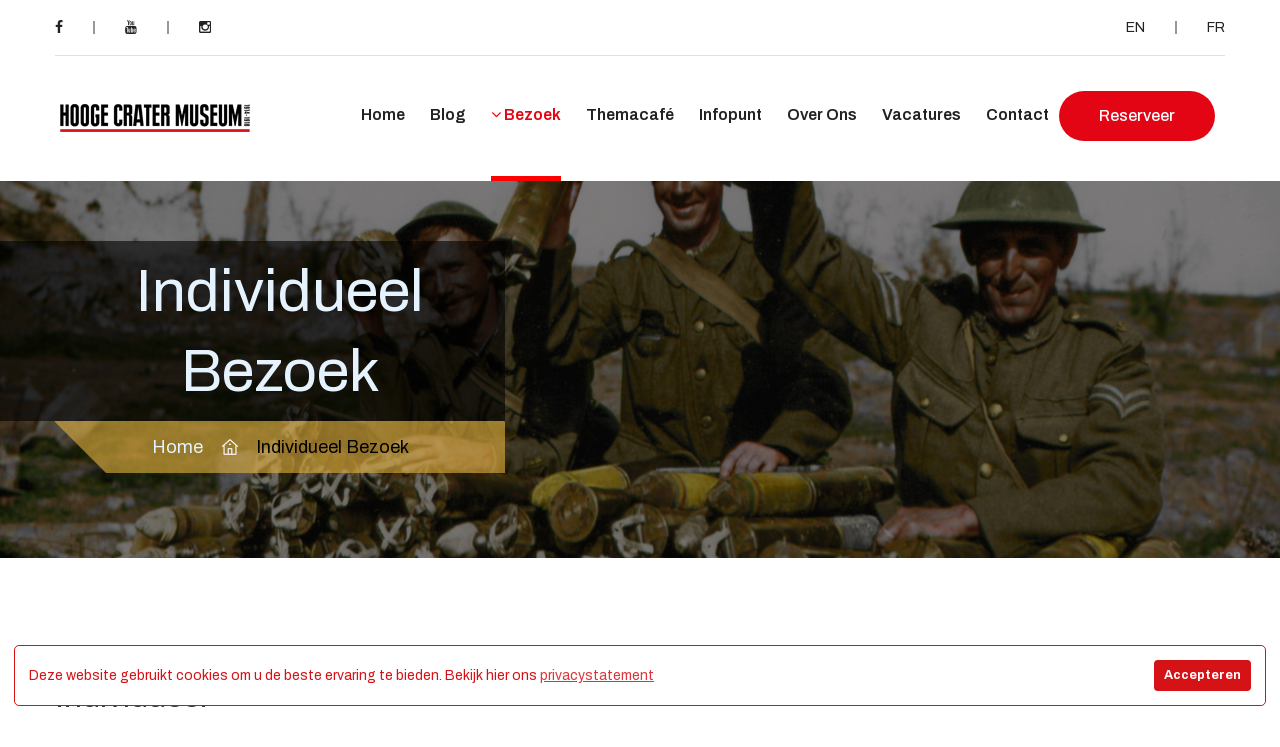

--- FILE ---
content_type: text/html; charset=UTF-8
request_url: https://www.hoogecrater.com/individueel/
body_size: 9231
content:
<!DOCTYPE html>
<html lang="nl">
<head>
	<!-- Google tag (gtag.js) -->
<script async src="https://www.googletagmanager.com/gtag/js?id=G-XHF6CJD0HN"></script>
<script>window.dataLayer=window.dataLayer||[];function gtag(){dataLayer.push(arguments);}gtag('js',new Date());gtag('config','G-XHF6CJD0HN');</script>
	<meta charset="UTF-8">
	<title>Oorlogsmuseum Hooge Crater Ieper | Bezoek ons museum individueel</title>

	<!-- responsive meta -->
	<meta name="viewport" content="width=device-width, initial-scale=1">
	<!-- For IE -->
    <meta http-equiv="X-UA-Compatible" content="IE=edge">
    
    
	<link rel="stylesheet" href="/css/A.aos.css+imp.css+bootstrap.min.css+custom-animate.css+font-awesome.min.css,Mcc.rpn31E3vMv.css.pagespeed.cf.k-3KAZfnMh.css"/>
	
	
	
	
   
    <link rel="stylesheet" href="/css/style.css+responsive.css.pagespeed.cc.Bso3d_Bbgs.css"/>
	
    
    <meta property="og:type" content="company"/>
    <meta property="og:title" content="Hooge Crater Ieper | Oorlogsmuseum"/>
    <meta property="og:locale" content="nl_NL"/>
    <meta property="og:url" content="http://www.hoogecrater.com"/>
    <meta property="og:site_name" content="Oorlogsmuseum Hooge Crater Ieper"/>
    <meta property="og:image" content="https://www.hoogecrater.com/images/share.png"/>
    <meta property="og:description" content="Home">
    
    <!-- Favicon -->
    <link rel="apple-touch-icon" sizes="180x180" href="/images/favicon/xapple-touch-icon.png.pagespeed.ic.ZyMyMbt2Nc.webp">
    <link rel="icon" type="image/png" href="/images/favicon/xfavicon-32x32.png.pagespeed.ic.vazSTFovIc.webp" sizes="32x32">
    <link rel="icon" type="image/png" href="/images/favicon/xfavicon-16x16.png.pagespeed.ic.pA7Y8Apuit.webp" sizes="16x16">

    <!-- Fixing Internet Explorer-->
    <!--[if lt IE 9]>
        <script src="http://html5shiv.googlecode.com/svn/trunk/html5.js"></script>
        <script src="/js/html5shiv.js"></script>
    <![endif]-->
	
	<link rel="stylesheet" type="text/css" href="/css/A.cookieconsent.min.css.pagespeed.cf.t1fRd9Ouvj.css"/>
	<script src="/js/cookieconsent.min.js.pagespeed.jm.7OkDqlvEOT.js"></script>
	<script>window.addEventListener("load",function(){window.wpcc.init({"border":"thin","corners":"small","colors":{"popup":{"background":"#fff","text":"#d51317","border":"#d51317"},"button":{"background":"#d51317","text":"#fff"}},"position":"bottom","fontsize":"small","content":{"href":"https://www.hoogecrater.com/privacy-policy/","message":"Deze website gebruikt cookies om u de beste ervaring te bieden. Bekijk hier ons","link":"privacystatement","button":"Accepteren"}})});</script>
    
</head>

<body>
<div class="boxed_wrapper">
    <!--Start main header Style4-->
    <header class="main-header main-header-style3">
   
        <!--Start header top Style3 -->
        <div class="header-top-style2">
            <div class="container">
                <div class="outer-box clearfix">
                    <!--Top Left-->
                    <div class="header-top-left-style2 float-left">
                        <ul>
                            <li><a href="https://www.facebook.com/HoogeCraterMuseum" target="_blank"><i class="fa fa-facebook" aria-hidden="true"></i></a> </li>
                            <li><a href="https://www.youtube.com/channel/UCDkFbPd0-RfCPdMNMNmQE4w" target="_blank"><i class="fa fa-youtube" aria-hidden="true"></i></a> </li>
                            <li><a href="https://www.instagram.com/hoogecrater/" target="_blank"><i class="fa fa-instagram" aria-hidden="true"></i></a></li>
                        </ul>
                    </div>
                    <!--Top Right-->
                    <div class="header-top-left-style2 float-right">
                        <div class="login-register-box">
                            <ul>
                                <li><a href="/en/">EN</a></li>
                                <li><a href="/fr/">FR</a></li>
                            </ul>   
                        </div>
                    </div>
                </div>  
            </div>
        </div>
        <!--End header top Style3-->
    
        <!--Start Header upper Style4-->
        <div class="header-upper-style3">
            <div class="container clearfix">
                <div class="outer-box clearfix"> 
                    <div class="header-upper-left-style3 clearfix float-left">
                        <div class="logo">
                            <a href="/"><img src="[data-uri]" alt="Hooge Crater Ieper | Oorlogsmuseum" title="Hooge Crater Ieper | Oorlogsmuseum"></a>
                        </div>
                    </div>
                    <div class="header-upper-right-style3 float-right clearfix">
                        <div class="nav-outer clearfix">
                            <!-- Main Menu -->
                            <nav class="main-menu style3 navbar-expand-lg">
                                <div class="navbar-header">
                                    <!-- Toggle Button -->      
                                    <button type="button" class="navbar-toggle" data-toggle="collapse" data-target="#navbarSupportedContent" aria-controls="navbarSupportedContent" aria-expanded="false" aria-label="Toggle navigation">
                                    <span class="icon-bar"></span>
                                    <span class="icon-bar"></span>
                                    <span class="icon-bar"></span>
                                    </button>
                                </div>

                                <div class="navbar-collapse collapse clearfix" id="navbarSupportedContent">
                                    <ul class="navigation clearfix">
                                        <li><a href="/">Home</a></li>
									<li><a href="/blog/">Blog</a></li>
                                        <li class="dropdown current"><a href="#"><i class="fa fa-angle-down" aria-hidden="true"></i> Bezoek</a>
                                			<ul>
                                			    <li><a href="/bezoek/">Praktisch</a></li>
											    <li><a href="/individueel/">Individueel</a></li>
											    <li><a href="/groepen/">Groepen</a></li>
											    <li><a href="/scholen/">Scholen</a></li>
                                			</ul>
                                		</li>
                                        <li><a href="/thema-cafe/">Themacafé</a></li>
										<li><a href="/infopunt/">Infopunt</a></li>
										<li><a href="/over-ons/">Over ons</a></li>
										<li><a href="/vacatures/">Vacatures</a></li>
										<li><a href="/contact/">Contact</a></li>
                                    </ul>
                                </div>
                            </nav>
                            <!-- Main Menu End-->
                            <div class="menu-right-content-style3">
                                
                                <div class="buy-ticket-button">
                                    <a href="https://www.online-reservatie.be/hooge-crater/reserveer.php">Reserveer</a>
                                </div>
                            </div>
                        </div>
                    </div>
                </div>
            </div>
        </div>
        <!--End Header Upper Style4-->
   
        <!--Sticky Header-->
        <div class="sticky-header">
            <div class="container">
                <div class="clearfix">
                    <!--Logo-->
                    <div class="logo float-left">
                        <a href="/"><img src="[data-uri]" alt="Hooge Crater Ieper | Oorlogsmuseum" title="Hooge Crater Ieper | Oorlogsmuseum"></a>
                    </div>
                    <!--Right Col-->
                    <div class="right-col float-right">
                        <!-- Main Menu -->
                        <nav class="main-menu navbar-expand-lg">
                            <div class="navbar-collapse collapse clearfix">
                                <ul class="navigation clearfix">
                                    <li><a href="/">Home</a></li>
									<li><a href="/blog/">Blog</a></li>
                                    <li class="dropdown current"><a href="#"><i class="fa fa-angle-down" aria-hidden="true"></i> Bezoek</a>
											<ul>
											    <li><a href="/bezoek/">Praktisch</a></li>
											    <li><a href="/individueel/">Individueel</a></li>
											    <li><a href="/groepen/">Groepen</a></li>
											    <li><a href="/scholen/">Scholen</a></li>											    
											</ul>									
									</li>
                                    <li><a href="/thema-cafe/">Themacafé</a></li>
                                    <li><a href="/infopunt/">Infopunt</a></li>
                                    <li><a href="/over-ons/">Over ons</a></li>
                                    <li><a href="/vacatures/">Vacatures</a></li>
                                    <li><a href="/contact/">Contact</a></li>
                                </ul>
                            </div>
                        </nav><!-- Main Menu End-->
                    </div>
                </div>
            </div>
        </div>
        <!--End Sticky Header-->
    </header>
    <!--End main header Style4-->
    
    <!--Start breadcrumb area-->     
    <section class="breadcrumb-area" style="background-image: url(/images/breadcrumb-ww1d.jpg);">
        <div class="container">
            <div class="row">
                <div class="col-xl-12">
                    <div class="inner-content clearfix">
                        <div class="title">
                           <h1>Individueel Bezoek</h1>
                        </div>
                        <div class="breadcrumb-menu">
                            <ul class="clearfix">
                                <li><a href="/">Home</a></li>
                                <li class="active">Individueel Bezoek</li>
                            </ul>    
                        </div>
                    </div>
                </div>
            </div>
        </div>
    </section>
    <!--End breadcrumb area-->
    <!--Start Visit Area-->
    <!--Start blog single area-->
    <section class="blog-single-area">
    <div class="container">
        <div class="row">
            <div class="col-xl-8 col-lg-7 col-md-12 col-sm-12">
                
                <h2>Individueel</h2>
                <br>
                <div class="events-single-text-box">
                    <h3>Een bezoek aan het Hooge Crater museum is een unieke ervaring voor jong en oud, toerist of historicus. </h3>
                    <br>
					<b>Ontdek de Geschiedenis in het Hooge Crater Museum</b>
					<br><br>
					Welkom in het <b>Hooge Crater Museum</b>, een unieke bestemming voor iedereen die geïnteresseerd is in de fascinerende geschiedenis van de Eerste Wereldoorlog. Of je nu een nieuwsgierige toerist bent, een gepassioneerde verzamelaar of een geprezen historicus, dit museum biedt voor elk wat wils!
					<br><br>
					

				</div>
			</div>
			<!--Start sidebar Wrapper-->
            <div class="col-xl-4 col-lg-5 col-md-9 col-sm-12">
                <div class="sidebar-wrapper">
                    <!--Start single sidebar-->
                    <div class="single-sidebar">
                        <div class="title">
                            <h3>Bezoek</h3>
                        </div>
                        <ul class="categories clearfix">
                            <li><a href="/individueel/">Individueel</a></li>
                            <li><a href="/groepen/">Groepen</a></li>
                            <li><a href="/scholen/">Scholen</a></li>
                        </ul>
                    </div>
                    <!--Start single-sidebar-->
                    <div class="single-sidebar last-child">
                        <ul class="popular-tag">
                            <li><a href="https://www.online-reservatie.be/hooge-crater/reserveer.php">RESERVEER</a></li>
                        </ul>      
                    </div> 
                    <!--End single-sidebar-->
                  
                </div>
            </div>
		</div>
					
		<div class="row">
            <div class="col-xl-12 col-lg-12 col-md-12 col-sm-12">
				<div class="events-single-text-box">
					<br>
					Tijdens onze <b>openingsuren</b> kun je een diepe duik nemen in de gebeurtenissen die de wereld hebben veranderd. Het <b>Hooge Crater Museum</b> biedt een indrukwekkende collectie van <b>14.000 historische objecten</b>, die je meenemen naar de indrukwekkende en aangrijpende momenten van de Grote Oorlog. Bezoek onze <b>filmzaal</b> voor een visueel sterke ervaring, of bewonder de gedetailleerde <b>diorama's</b> en levensechte taferelen die de dagelijkse werkelijkheid van de soldaten tot leven brengen.
					<br><br>
					Stap in de geschiedenis, voel de sfeer van de tijd en ontdek hoe deze gebeurtenissen onze wereld hebben gevormd. Een must-see voor iedere geschiedenisliefhebber en een onvergetelijke ervaring voor jong en oud.
					<br><br>
					Kom langs en ervaar een <b>unieke inkijk in de Eerste Wereldoorlog</b>. Wij verwelkomen je graag!
					<br><br>
                    <p><b>Kom je met de (klein)kinderen op bezoek?</b><br>
                    Kinderen gaan zelfstandig op stap doorheen het museum met het parcours van de Hooge Boys. Aan de hand van een invulformulier en een grondplan passeren ze op verschillende plaatsen in het museum, waar ze – via filmpjes van de Hooge Boys – wist-je-datjes over de Eerste Wereldoorlog ontdekken en opdrachten krijgen. De informatieborden staan op kinderhoogte en bevatten eenvoudige woorden. Het is een interactief en speels parcours met leuke opdrachten. Een museumbezoek op kindermaat! </p>
                    <br>
					<a class="lightbox-image" data-fancybox="gallery" href="/images/hooge-boys-big.png"><img src="/images/xhooge-boys-small.png.pagespeed.ic.fIvgTN5cks.webp" alt="Hooge Boys"> </a>		
					<br><br>
					<iframe id="ytplayer" type="text/html" width="720" height="405" src="https://www.youtube.com/embed/nV6VQkGOFqE?rel=0" frameborder="0" allowfullscreen></iframe>
                    <br><br>
                    <p><b>Word je graag vergezeld door een vertelgids?</b><br>
                    Deze neemt je mee op en rond het Hooge tegen de prijs van 35 euro per uur. Daarnaast is er ook een <u>wandelarrangement</u> (2 uur) met vertelgids (70 euro) langs kraters, loopgraven, bunkers en begraafplaatsen.<br>Liever met de fiets? Het <u>fietsarrangement</u> (4 uur) met vertelgids kost 140 euro. Fietsen kunnen ter plaatse gehuurd worden. </p>
					<br>
                    <h3>Tarieven</h3>
                    <br>
					<div class="container">
						<div class="row">
							<div class="col-xl-12">
						        <div class="single-events-detais-box">
						            <ul>
									
										<li><span>Kinderen ≤ 6 jaar :</span>gratis</li>
									
										<li><span>Jongeren 7 - 18 jaar :</span>€ 6,00 / per persoon</li>
									
										<li><span>Studenten 18 - 26 jaar :</span>€ 7,00 / per persoon</li>
									
										<li><span>Volwassenen > 26 jaar :</span>€ 9,50 / per persoon</li>
															            </ul>
								</div>
							</div>
							
						</div>
					</div>
					<p>Bekijk zeker ons ruime aanbod aan arrangementen en educatieve mogelijkheden. Pas het bezoek aan aan jouw groep en maak er een unieke beleving van. </p>
                    <br>
                    <h3>Instappunt Oost</h3>
                    <br>
                    <p>
                        Het bezoekerscentrum Instappunt Oost bevindt zich naast het museum en is dagelijks geopend. Het is het vertrekpunt van een unieke wandeling doorheen het prachtige landschap van de oostelijke Ieperboog, aan weerszijden van de Meenseweg, met authentiek gebleven frontgebied, belangrijke begraafplaatsen, het originele slagveld met talrijke kraters en relicten op Bellewaerde Ridge. Er is ook een boeiende app om je onderweg te begeleiden. Meer info op <a href="https://www.toerismeieper.be/" target="_blank">www.toerisme-ieper.be</a>. 
                    </p>
                    <br>
                    <p><b>Voor reservaties of extra vragen, <a href="/contact/">contacteer</a> ons.</b></p>
                </div>                   
                
            </div>
            
            
            
            
        </div>
    </section>
	
	<!--Start Gallery Area-->
<section class="gallery-area">
    <div class="container">
        <div class="sortable-masonry">
            <div class="row items-container clearfix">
                <!--Start Single Art Box Style2-->
                <div class="col-xl-4 col-lg-6 col-md-6 col-sm-12 masonry-item all art insta">
                    <div class="single-art-box-style2 marbtm50">
                        <div class="img-holder">
                            <img src="/images/xindividueel-bezoek-museum-01.jpg.pagespeed.ic.NHgur14PAz.webp" alt="Awesome Image">
                            <div class="overlay-content">
                                <div class="zoom-button">
                                    <a class="lightbox-image" data-fancybox="gallery" href="/images/individueel-bezoek-museum-01.jpg">
                                        <i class="fa fa-search-plus" aria-hidden="true"></i>
                                    </a>
                                </div>
                            </div>
                        </div>
                    </div>
                </div>
                <div class="col-xl-4 col-lg-6 col-md-6 col-sm-12 masonry-item all art insta">
                    <div class="single-art-box-style2 marbtm50">
                        <div class="img-holder">
                            <img src="/images/individueel-bezoek-museum-02.jpg" alt="Awesome Image">
                            <div class="overlay-content">
                                <div class="zoom-button">
                                    <a class="lightbox-image" data-fancybox="gallery" href="/images/individueel-bezoek-museum-02.jpg">
                                        <i class="fa fa-search-plus" aria-hidden="true"></i>
                                    </a>
                                </div>
                            </div>
                        </div>
                    </div>
                </div>
                <div class="col-xl-4 col-lg-6 col-md-6 col-sm-12 masonry-item all art insta">
                    <div class="single-art-box-style2 marbtm50">
                        <div class="img-holder">
                            <img src="/images/individueel-bezoek-museum-03.jpg" alt="Awesome Image">
                            <div class="overlay-content">
                                <div class="zoom-button">
                                    <a class="lightbox-image" data-fancybox="gallery" href="/images/individueel-bezoek-museum-03.jpg">
                                        <i class="fa fa-search-plus" aria-hidden="true"></i>
                                    </a>
                                </div>
                            </div>
                        </div>
                    </div>
                </div>
            
            </div>
        </div>
    </div>
</section>
    
    <!--Start footer Style2 area-->  
    <footer class="footer-style2-area chnage-bg-style">
        <div class="layer-outer-bg" style="background-image:url(/images/footer-style-bg.jpg);"></div>
            <div class="footer">
                <div class="container">
                    <div class="row">
                    <!--Start single footer widget-->
                        <div class="col-xl-4 col-lg-4 col-md-4 col-sm-12 wow fadeInUp" data-wow-delay="100ms">
                            <div class="single-footer-widget clr-white marbtm50">
                                <div class="footer-logo">
                                    <a href="/"><img src="/images/xlogo-white.png.pagespeed.ic.NIWmx6TYmz.webp" alt="Hooge Crater Oorlogsmuseum in Ieper"></a>
                                </div>
                                <div class="text">Hooge Crater Museum in Ieper,<br>het beste privaat museum in Flanders Fields.</div>
								<br>
								<div id="TA_certificateOfExcellence877" class="TA_certificateOfExcellence"><ul id="BbgDeJ00Zllk" class="TA_links LjfBddytH"><li id="SYp4sQx" class="JcQRzYG6"><a target="_blank" href="https://www.tripadvisor.co.uk/Attraction_Review-g188675-d1728066-Reviews-Hooge_Crater_Museum-Ieper_Ypres_West_Flanders_Province.html"><img src="https://static.tacdn.com/img2/travelers_choice/widgets/tchotel_2024_LL.png" alt="TripAdvisor" class="widCOEImg" id="CDSWIDCOELOGO"/></a></li></ul></div><script async src="https://www.jscache.com/wejs?wtype=certificateOfExcellence&amp;uniq=877&amp;locationId=1728066&amp;lang=en_UK&amp;year=2024&amp;display_version=2" data-loadtrk onload="this.loadtrk=true"></script>
                            </div>
                        </div>
                        <!--End single footer widget-->
                        
                        <!--Start single footer widget-->
                        <div class="col-xl-4 col-lg-4 col-md-4 col-sm-12 wow fadeInUp" data-wow-delay="100ms">
                            <div class="single-footer-widget clr-white">
                                <div class="title">
                                    <h3>Contact</h3>
                                </div>
                                <div class="contact-us">
                                    <p>Meenseweg 467<br>B-8902 Zillebeke - Ieper (België)<br><a href="tel:+3257468446">+32 57 46 84 46</a></p>
                                    <div class="phone-num">
                                        <a href="mailto:info@hoogecrater.com">info@hoogecrater.com</a>
                                    </div>
                                </div>
                            </div>
                        </div>
                        <!--End single footer widget-->
                        <!--Start single footer widget-->
                        <div class="col-xl-4 col-lg-4 col-md-4 col-sm-12 wow fadeInUp" data-wow-delay="100ms">
                            <div class="single-footer-widget clr-white opening-hours-box pdtop50">
                                <div class="title">
                                    <h3>Openingsuren</h3>
                                </div>
                                <div class="opening-hours">
                                    
                    <p><p>gesloten/closed 20/12/25--&gt;03/02/26</p>

<p>Maandag : Gesloten</p>

<p>Dinsdag : Gesloten&nbsp;</p>

<p>Woensdag &gt; Zaterdag : 10:00 &gt; 18:00</p>

<p>Zondag : 10:00 &gt; 21:00</p>

<p>&nbsp;</p>

<p>&nbsp;</p>
</p>
					                                </div>
                            </div>
                            <div class="single-footer-widget clr-white follow-sociallinks-widget-box">
                                <div class="title">
                                    <h3>Volg ons</h3>
                                </div>
                                <div class="footer-social-links">
                                    <ul class="social-links-style1">
                                        <li><a href="https://www.facebook.com/HoogeCraterMuseum"><i class="fa fa-facebook" aria-hidden="true"></i></a></li>
                                        <li><a href="https://www.instagram.com/hoogecrater/"><i class="fa fa-instagram" aria-hidden="true"></i></a></li>
                                        <li><a href="https://www.youtube.com/channel/UCDkFbPd0-RfCPdMNMNmQE4w"><i class="fa fa-youtube-play" aria-hidden="true"></i></a></li>
                                    </ul>
                                </div>
                            </div>
                        </div>
                        <!--End single footer widget-->
                    </div>
                </div>
            </div>
            <div class="footer-bottom-style2">
                <div class="container">
                    <div class="copyright-text text-center">
                        <p>&copy; 2026 Hooge Crater Museum | <a href="/privacy-policy/">Privacy Policy</a> | Website by <a href="https://www.d-signstudio.be" target="_blank">D-Sign Studio</a></p>
                    </div>
                </div>
            </div>
    </footer>
    <!--End footer Style2 area-->
</div> 
    <button class="scroll-top scroll-to-target" data-target="html">
        <span class="icon-angle"></span>
    </button>
    
    <script src="/js/jquery.js.pagespeed.jm.a0iUOKgLDl.js"></script>
    <script src="/js/appear.js+bootstrap.bundle.min.js.pagespeed.jc.LTMI462b3G.js"></script><script>eval(mod_pagespeed_s02jxtb03r);</script>
    <script>eval(mod_pagespeed_ItzxpDCVQm);</script>
    <script src="/js/bootstrap-select.min.js+isotope.js.pagespeed.jc.2rrX6zAWKE.js"></script><script>eval(mod_pagespeed_9q8EVB4Xkg);</script>
    <script>eval(mod_pagespeed_LahVy7aPoh);</script>
    <script src="/js/jquery.bootstrap-touchspin.js+jquery.countTo.js+jquery.easing.min.js+jquery.enllax.min.js.pagespeed.jc.wxcziZXKvt.js"></script><script>eval(mod_pagespeed_frrAvSe6ok);</script>
    <script>eval(mod_pagespeed_dmh3ejQ5o0);</script>
    <script>eval(mod_pagespeed_b9V2FfHDzf);</script>
    <script>eval(mod_pagespeed_A9lCnRw8cL);</script>
    <script src="/js/jquery.fancybox.js.pagespeed.jm.nnjLvI-nnI.js"></script>
    <script src="/js/jquery.mixitup.min.js+jquery.paroller.min.js.pagespeed.jc.4BXKICwWsL.js"></script><script>eval(mod_pagespeed_QAwbx$oyZU);</script>
    <script>eval(mod_pagespeed_ND_ZqKu2nf);</script>
    <script src="/js/owl.js.pagespeed.jm.Zdvw26KGWR.js"></script>
    <script src="/js/validation.js+wow.js+jquery.mCustomScrollbar.concat.min.js.pagespeed.jc.gkIyV74Rht.js"></script><script>eval(mod_pagespeed_ZdeTj$Jfin);</script>
    <script>eval(mod_pagespeed_$g$Mdzb8XG);</script>
    <script>eval(mod_pagespeed_Em4LT_e3Un);</script>

    
    <script src="/assets/language-switcher,_jquery.polyglot.language.switcher.js+timepicker,_timePicker.js.pagespeed.jc.xZ7Wm0FG0Q.js"></script><script>eval(mod_pagespeed_XtDMGPl9Bk);</script>
    <script>eval(mod_pagespeed_tEr0wAZlsV);</script>                       
    <script src="/assets/html5lightbox/html5lightbox.js"></script>
    
    <!-- jQuery ui js -->
    <script src="/assets/jquery-ui-1.11.4/jquery-ui.js.pagespeed.jm.lHnIJnnwzp.js"></script>
    <!-- thm custom script -->
    <script src="/js/custom.js.pagespeed.jm.WpdpD029gw.js"></script>
	

</body>
</html>

--- FILE ---
content_type: text/css
request_url: https://www.hoogecrater.com/css/style.css+responsive.css.pagespeed.cc.Bso3d_Bbgs.css
body_size: 28378
content:
/***************************************************************************************************************
||||||||||||||||||||||||||       MASTER STYLESHEET HOOGE CRATER             ||||||||||||||||||||||||||||||||||||||
****************************************************************************************************************
||||||||||||||||||||||||||                TABLE OF CONTENT               |||||||||||||||||||||||||||||||||||||||
****************************************************************************************************************
****************************************************************************************************************

01. Imported styles
02. Flaticon reset styles
03. Header styles
04. Mainmenu styles
05. Rev_slider_wrapper styles
66. Call to action area Style
07. Categories area style
08. Fact counter area style
09. Latest Blog area style
10. Latest blog area style 
11. Testimonial area style
12. Brand area style
13. Single service style
14. Pricing table area style
15. About page styleÉcoles primaires 
16. Account page style
17. 404 page style style
18. Blog page style
19. Blog single style
20. Contact page style

****************************************************************************************************************
||||||||||||||||||||||||||||            End TABLE OF CONTENT                ||||||||||||||||||||||||||||||||||||
****************************************************************************************************************/


@import url('https://fonts.googleapis.com/css?family=Lora:400,400i,700,700i&display=swap');
@import url('https://fonts.googleapis.com/css?family=Archivo:400,400i,500,500i,600,600i,700,700i&display=swap');







@import url(animate.css);
@import url('bootstrap-select.min.css');
@import url('icomoon.css');
@import url(jquery.bootstrap-touchspin.css);
@import url('jquery.fancybox.min.css');
@import url(owl.css);
@import url(owl.theme.default.css);
@import url(jquery.mCustomScrollbar.min.css);
@import url(flaticon.css);

/*** Price filter***/
@import url(../assets/price-filter/nouislider.css);
@import url(../assets/price-filter/nouislider.pips.css);
/*** Time picker css ***/
@import url(../assets/timepicker/timePicker.css);
/*** jquery ui css ***/
@import url(../assets/jquery-ui-1.11.4/jquery-ui.css);
/*** Revolution slider ***/
@import url(../plugins/revolution/css/settings.css);
@import url(../plugins/revolution/css/layers.css);
@import url(../plugins/revolution/css/navigation.css);
/*** Language Switcher ***/
@import url(../assets/language-switcher/polyglot-language-switcher.css);







/*==============================================
   Base Css
===============================================*/
*{
	margin:0px;
	padding:0px;
	border: none;
	outline: none;
	font-size: 100%;
}
html,
body { 
    height: 100%;
}
body {
    color: #777777;
    font-size: 16px;
    line-height: 30px;
    font-weight: 400;
    font-family: 'Archivo', sans-serif;
}
button:focus{
    outline: none;
}
button {
    cursor: pointer;
    border: none;
    background: transparent;
    padding: 0;
}
h1, h2, h3, h4, h5, h6 {
    color: #2d353d;
    font-weight: 400;
    font-family: 'Archivo', sans-serif;
    margin: 0;
}
h3 {
    font-size: 20px; 
    line-height: 28px;
    font-weight: 600;
}
h4 {

}
a,
a:hover,
a:active,
a:focus {
    text-decoration: none;
    outline: none;
    border: none;
}



@media (min-width: 1200px) {
    .container {
        max-width: 1200px;
    }
}

.fix{
    position: relative;
    display: block;
    overflow: hidden;
}
img {
    max-width: 100%;
    height: auto;
    transition-delay: .1s;
    transition-timing-function: ease-in-out;
    transition-duration: .7s;
    transition-property: all;
}



i {
	font-style: normal;
}
ul,
li {
    list-style: none;
    margin: 0;
    padding: 0;
}
ol,
li{
    margin: 0;
    padding: 0;    
}
.clr1{
    color: #f36727;
}
.bgclr1{
    background: #f36727;    
}


.auto-container {
    position: static;
    max-width: 1200px;
    padding: 0px 15px;
    margin: 0 auto;
}



.btn-one {
    position: relative;
    display: inline-block;
    background: #2d353d;
    border: 1px solid #ffffff !important;
    color: #ffffff;
    font-size: 16px;
    line-height: 16px;
    font-weight: 400;
    text-transform: capitalize;
    font-family: 'Lora', serif;
    padding: 15px 34px 17px;
    border-radius: 30px;
    transition: all 500ms linear;
    transition-delay: 0.1s;
    z-index: 1;
}
.btn-one:before {
    position: absolute;
    top: 0;
    left: 0;
    width: 100%;
    height: 100%;
    content: '';
    background-color: #1f252b;
    border-radius: 30px;
    opacity: 0;
    transform-style: preserve-3d;
    transform: perspective(1200px) rotateX(90deg) translateZ(-25px);
    transition: all 500ms linear;
    transition-delay: 0.2s;
    z-index: -1;
}
.btn-one:hover:before{
    opacity: 1;
    transform: perspective(1200px) rotateX(0deg) translateZ(0px); 
}
.btn-one:hover{
    color: #ffffff;
    border: 1px solid #1f252b !important;
    outline: none;
}





.btn-two{
    position: relative;
    display: inline-block;
    padding: 14px 38px 12px;
    background: #fff !important;
    color: #28231e !important;
    font-size: 16px;
    line-height: 20px;;
    font-weight: 400;
    border: 2px solid #160f0a !important;
    text-transform: capitalize;
    border-radius: 30px;
    font-family: 'Archivo', sans-serif;
    transition: all 300ms linear;
    transition-delay: 0.1s;
}
.btn-two:hover{
    color: #fff !important;
    border: 2px solid #160f0a !important;
    background: #160f0a !important;
}
.btn-two:visited{
    color: #160f0a !important;
    border: 2px solid #160f0a !important;
    background: #fff !important;
}


.shop-btn{
    position: relative;
    display: inline-block;
    padding: 24px 45px 22px;
    background: #0b59d9;
    color: #ffffff;
    font-size: 14px;
    line-height: 14px;
    font-weight: 500;
    text-transform: uppercase;
    border-radius: 5px;
    font-family: 'Rubik', sans-serif;
    transition: all 200ms linear;
    transition-delay: 0.1s;
}
.shop-btn:hover{
    color: #f8f8f8;
    background: #1d2633;
}


.sec-title {
    position: relative;
    display: block;
    margin-top: -5px;
    padding-bottom: 70px;
}
.sec-title p{
    color: #777777;
    font-size: 14px;
    line-height: 22px;
    text-transform: uppercase;
    margin: 0;
}
.sec-title.clr-white p{
    color: #bbbbbb;
}
.sec-title .big-title{
    position: relative;
    display: block;
    padding: 16px 0 0;
}
.sec-title .big-title h1{
    color: #2d353d;
    font-size: 48px;
    line-height: 70px;
    font-weight: 400;
}
.sec-title.clr-white .big-title h1{
    color: #ffffff;
}


















.parallax-bg-one {
    background-attachment: fixed;
    background-position: center top;
    background-repeat: no-repeat;
    background-size: cover;
    position: relative;
    z-index: 1;
}
.parallax-bg-one::before {
    background: rgba(18, 32, 0, 0.90) none repeat scroll 0 0;
    content: "";
    height: 100%;
    left: 0;
    position: absolute;
    top: 0;
    width: 100%;
    z-index: -1;
} 
.parallax-bg-two {
    background-attachment: fixed;
    background-position: center top;
    background-repeat: no-repeat;
    background-size: cover;
    position: relative;
    z-index: 1;
}
.parallax-bg-two::before {
    background: rgba(9, 23, 33, 0.90) none repeat scroll 0 0;
    content: "";
    height: 100%;
    left: 0;
    position: absolute;
    top: 0;
    width: 100%;
    z-index: -1;
} 

.flex-box {
    display: flex;
    justify-content: center;
    flex-direction: row;
    flex-wrap: wrap;
}
.flex-box-two {
    display: flex;
    justify-content: space-between;
    flex-direction: row;
    flex-wrap: wrap;
    align-items: center;
}
.flex-box-three {
    display: flex;
    justify-content: space-between;
    flex-direction: row;
    flex-wrap: wrap;
    align-items: center;
}
.flex-box-four {
    display: flex;
    justify-content: center;
    flex-direction: row;
    flex-wrap: wrap;
    align-items: center;
}
.flex-box-five {
    display: flex;
    justify-content: space-between;
    flex-direction: row;
    flex-wrap: wrap;
    align-items: center;
}



/*___ owl Nav Dot Style _____*/
.owl-nav-style-one{}
.owl-nav-style-one .owl-controls { }
.owl-nav-style-one.owl-theme .owl-stage-outer {
    position: relative;
    display: block;
    padding-top: 0px;
    padding-bottom: 50px;
}
.owl-nav-style-one.owl-theme .owl-nav {
    position: absolute;
    top: -100px;
    right: 0;
    margin: 0;
}
.owl-nav-style-one.owl-theme .owl-nav [class*="owl-"] {
    position: relative;
    display: inline-block;
    width: 60px;
    height: 60px;
    background: transparent;
    border-radius: 50%;
    color: #777777;
    font-size: 16px;
    font-weight: 400;
    line-height: 58px;
    margin: 0 0 0 0px;
    padding: 0;
    border: 1px solid #d1d1d1;    
    transition: all 700ms ease 0s;
}
.owl-nav-style-one.owl-theme .owl-nav .owl-prev {
   
}
.owl-nav-style-one.owl-theme .owl-nav .owl-next {
    margin-left: 10px;
}
.owl-nav-style-one.owl-theme .owl-nav [class*="owl-"]:hover{
    color: #000000;
}



.owl-nav-style-two{}
.owl-nav-style-two .owl-controls { }
.owl-nav-style-two.owl-theme .owl-nav [class*="owl-"] {
    background: #fff none repeat scroll 0 0;
    border-radius: 0%;
    color: #3740b0;
    font-size: 24px;
    font-weight: 700;
    height: 50px;
    line-height: 50px;
    margin: 0 0 0 0px;
    padding: 0;
    width: 50px;
    transition: all 700ms ease 0s;
}
.owl-nav-style-two.owl-theme .owl-nav .owl-next {
    margin-left: 0px;
}
.owl-nav-style-two.owl-theme .owl-nav [class*="owl-"]:hover{
    color: #ffffff;
    background: #3740b0;
}


.owl-carousel.style1 .owl-nav [class*="owl-"] {
    position: relative;
    display: inline-block;
    background: transparent;
    width: 55px;
    height: 55px;
    border: 2px solid #d9d9d9;
    line-height: 56px;
    margin: 0 7.5px;
    padding: 0;
    transition: all 700ms ease 100ms;
    border-radius: 0%;
    text-align: center;
}
.owl-carousel.style1 .owl-nav [class*="owl-"] span:before{
    color: #d9d9d9;
    font-size: 16px;
    font-weight: 400;
    transition: all 700ms ease 200ms;
}
.owl-carousel.style1 .owl-nav [class*="owl-"] .icon-arrow:before {
    transform: rotate(180deg);
    display: inline-block;
}
.owl-carousel.style1 .owl-nav [class*="owl-"]:hover span:before{
    color: #131313;    
}
.owl-carousel.style1 .owl-nav [class*="owl-"]:hover{
    background: #fec727;
    border-color: #fec727;
}


.owl-carousel.owl-dot-style1 .owl-stage-outer {
    position: relative;
    display: block;
    padding-bottom: 55px;
}
.owl-carousel.owl-dot-style1 .owl-dots {
    position: relative;
    display: block;
    line-height: 10px;
}
.owl-carousel.owl-dot-style1 .owl-dots .owl-dot{
    position: relative;
	display: inline-block;
	width: 10px;
	height: 10px;
    background: #acacac;
    border: 0px solid #4c4c4c;
	margin: 0px 5px;
	padding: 0px;
	border-radius: 50%;
	transition: all 500ms ease;
}
.owl-carousel.owl-dot-style1 .owl-dots .owl-dot span{
	display: none;	
}
.owl-carousel.owl-dot-style1 .owl-dots .owl-dot.active{
    background: #2d353d;
}











.accordion-box {
    position: relative;
    display: block;
}
.accordion-box .accordion {
    position: relative;
    display: block;
    margin-bottom: 20px;
    -webkit-box-shadow: 0px 2px 10px 3px #f6f6f6; 
    box-shadow: 0px 2px 10px 3px #f6f6f6;
}
.accordion-box .accordion .accord-btn {
    position: relative;
    display: block;
    cursor: pointer;
    background: #ffffff;
    padding-left: 40px;
    padding-right: 70px;
    padding-top: 22px;
    padding-bottom: 22px;
    transition: all 500ms ease;
}
.accordion-box .accordion .accord-btn h4 {
    color: #131313;
    font-size: 18px;
    line-height: 26px;
    font-weight: 600;
    transition: all 500ms ease;
}
.accordion-box .accordion .accord-btn::after {
    font-family: 'icomoon';
    position: absolute;
    content: "\e9ac";
    top: 23px;
    right: 40px;
    color: #b5b5b5;
    font-size: 25px;
    line-height: 25px;
    font-weight: 300;
    transition: all 500ms ease 0s;
}
.accordion-box .accordion .accord-btn.active{
    background: #005299;
    transition: all 500ms ease;
}
.accordion-box .accordion .accord-btn.active h4 {
    color: #ffffff;
}
.accordion-box .accordion .accord-btn.active:after{
    color: #4eaaf9;
}
.accordion-box .accordion .accord-content {
    position: relative;
    display: block;
    padding-top: 26px;
    padding-bottom: 24px;
    padding-left: 40px;
    padding-right: 35px;
    display: none;
}
.accordion-box .accordion .accord-content.collapsed {
    display: block;
}
.accordion-box .accordion .accord-content p {
    margin: 0;
}



@keyframes pulse {
    50% {
        box-shadow: 0 0 0 5px rgba(255,255,255,.1),
        0 0 0 20px rgba(238, 238,238, 0.3000);
    }
}





.boxed_wrapper {
    background: #fff none repeat scroll 0 0;
    position: relative;
    margin: 0 auto;
    width: 100%;
    min-width: 320px;
    min-height: 400px;
    overflow: hidden;  
}

/*________________Preloader_______________ */
.preloader{ 
    position:fixed; 
    left:0px; 
    top:0px; 
    width:100%; 
    height:100%; 
    z-index:999999999999999999; 
    background-color:#ffffff; 
    background-position:center center; 
    background-repeat:no-repeat; 
    background-image:url(../images/logo.png);
}
.preloader.style-two {
    background-image: url(../images/logo.png);
}
.preloader.style-three {
    background-image: url(../images/logo.png);
}
.preloader.style-four {
    background-image: url(../images/logo.png);
}




/*** Scroll To Top style ***/
.scroll-top {
	position: fixed;
	right: 30px;
	bottom: 30px;
	width: 55px;
	height: 55px;
    border: 2px solid #2d353d;
	background: #ffffff;
	border-radius: 50%;
    color: #000000;
	font-size: 14px;
    line-height: 53px;
    font-weight: 600;
	text-align: center;
    text-transform: uppercase;
	display: none;
	cursor: pointer;
	-webkit-animation: pulse 2s infinite;
	-o-animation: pulse 2s infinite;
	animation: pulse 2s infinite;
	z-index: 999999999;
}
.scroll-top span {}
.scroll-top:after {
	position: absolute;
	z-index: -1;
	content: '';
	top: 100%;
	left: 5%;
	height: 10px;
	width: 90%;
	opacity: 1;
	background: -webkit-radial-gradient(center, ellipse, rgba(0, 0, 0, 0.25) 0%, rgba(0, 0, 0, 0) 80%);
	background: -webkit-radial-gradient(center ellipse, rgba(0, 0, 0, 0.25) 0%, rgba(0, 0, 0, 0) 80%);
	background: radial-gradient(ellipse at center, rgba(0, 0, 0, 0.25) 0%, rgba(0, 0, 0, 0) 80%);
}


.scroll-top.style2 {
    position: static;
    width: 70px;
    height: 100px;
    border-radius: 0;
    background: #0b59d9;
    border: none;
    text-align: center;
    animation: auto;
    border-top-left-radius: 5px;
    border-top-right-radius: 5px;
    transition: all 200ms linear;
    transition-delay: 0.1s;
}
.scroll-top.style2:hover{
    background: #074dbe;
}
.scroll-top.style2:after{
    display: none;
}
.scroll-top.style2 span:before{
    color: #ffffff;
    font-size: 20px;
}
.scroll-top.style2 .text{
    position: relative;
    display: block;
    color: #ffffff;
    font-size: 16px;
    font-weight: 600;
    text-transform: capitalize;
    margin: 4px 0 0;
}

.scroll-top.style2.s3 {
    position: absolute;
    top: -30px;
    right: 30px;
    bottom: auto;
    border-radius: 5px;
}













/* Form validation styles */
input:focus,
textarea:focus,
select:focus {
    border-color: #43c3ea;
    outline: none;
}

#contact-form input[type="text"].error{
    border-color: red;    
}
#contact-form input[type="email"].error{
  border-color: red;    
}
#contact-form select.error {
  border-color: red;
}
#contact-form textarea.error{
  border-color: red;    
}




/* Post pagination styles */
.post-pagination{
    position: relative;
    display: block;
}
.post-pagination.martop20{
    margin-top: 20px;
}
.post-pagination li {
    position: relative;
    display: inline-block;
    margin: 0 3px;
}
.post-pagination li a {
    position: relative;
    display: block;
    height: 60px;
    width: 60px;
    border-radius: 50%;
    border: 2px solid #eeeeee;
    color: #131313;
    font-size: 18px;
    line-height: 56px;
    font-weight: 600;
    transition: all 500ms ease 0s;
    font-family: 'Poppins', sans-serif;
}
.post-pagination li a i {
    color: #c1c1c1;
    font-size: 22px;
    transition: all 200ms linear;
    transition-delay: 0.1s;
}
.post-pagination li.active a, 
.post-pagination li:hover a {
    background: #fec727;
    border-color: #fec727;
}
.post-pagination li.active a i,
.post-pagination li:hover a i{
    color: #131313;    
}


.post-pagination.style2 li a{
    border-radius: 0;
}








/* Overlay styles */
.overlay-style-one{
    position: absolute;
    top: 0;
    left: 0;
    width: 100%;
    height: 100%;
    transition-delay: .1s;
    transition-timing-function: ease-in-out;
    transition-duration: .7s;
    transition-property: all;
    opacity: 0;
    z-index: 1;
}
.overlay-style-one.bg1{
    background-color: rgba(47, 56, 64, 0.90);    
}
.overlay-style-one.bg2{
    background-color: rgba(255, 255, 255, 0.70);    
}
.overlay-style-one.bg3{
    background-color: rgba(0, 83, 153, 0.90);    
}
.overlay-style-one .box{
    display: table;
    height: 100%;
    width: 100%;    
}
.overlay-style-one .box .content{
    display: table-cell;
    text-align: center;
    vertical-align: middle;    
}
.overlay-style-one .box .inner{
    display: table-cell;
    text-align: center;
    vertical-align: middle;    
}

.overlay-style-two{
    position: absolute;
    left: 0px;
    bottom: 0px;
    right: 0px;
    top: 0px;
    z-index: 2;
    opacity: 0;
    transition: all 900ms ease;    
}
.overlay-style-two:before{
	position: absolute;
	content: '';
	top: 0px;
	left: 0px;
	width: 100%;
	height: 50%;
	display: block;
	opacity: 0;
	text-align: center;
    transform: perspective(400px) rotateX(-90deg);
    transform-origin: top;
    transition: all 0.5s;
	background-color: rgba(18, 18, 18, 0.90);
}
.overlay-style-two:after{
	position: absolute;
	content: '';
	left: 0px;
	bottom: 0px;
	width: 100%;
	height: 50%;
	display: block;
	opacity: 0;
	text-align: center;
    transform: perspective(400px) rotateX(90deg);
    transform-origin: bottom;
    transition: all 0.5s;
	background-color: rgba(18, 18, 18, 0.90);
}



.review-box {
    position: relative;
    display: block;
    overflow: hidden;
    line-height: 16px;
}
.review-box ul {
    display: block;
    overflow: hidden;
}
.review-box ul li {
    display: inline-block;
    float: left;
    margin-right: 4px;
}
.review-box ul li:last-child{
    margin-right: 0px;    
}
.review-box ul li i {
    font-size: 18px;
    color: #ffba00;
}


.social-links-style1 {
    position: relative;
    display: block;
    overflow: hidden;
}
.social-links-style1 li{
    position: relative;
    display: inline-block;
    float: left;
    margin-right: 10px;
}
.social-links-style1 li:last-child{
    margin-right: 0px;
}
.social-links-style1 li a i{
    position: relative;
    display: block;
    background: transparent;
    border: 1px solid #ffffff;
    width: 40px;
    height: 40px;
    border-radius: 50%;
    color: #ffffff;
    font-size: 14px;
    font-weight: 400;
    line-height: 38px;
    text-align: center;
    transition: all 500ms ease;
}
.social-links-style1 li a:hover i{
    color: #ffffff;
    border-color: #000000;
    background: #000000;
}


.sociallinks-style-two {
    position: relative;
    display: block;
    overflow: hidden;
    margin: 7px 0 8px;
}
.sociallinks-style-two li {
    position: relative;
    display: inline-block;
    float: left;
    margin-right: 25px;
}
.sociallinks-style-two li:last-child{
    margin-right: 0px;    
}
.sociallinks-style-two li a i {
    position: relative;
    display: block;
    color: #ffffff;
    font-size: 16px;
    transition: all 500ms ease 0s;
}
.sociallinks-style-two li a:hover i{
    color: #e4b33d;
}




/* Update header Style */
@keyframes menu_sticky {
    0%   {margin-top:-90px;}
    50%  {margin-top: -74px;}
    100% {margin-top: 0;}
}





/*** 
============================================
	Hidden Sidebar style
============================================
***/
.hidden-bar{
	position: fixed;
	top: 0;
	width: 320px;
	height: 100%;
	background: #160f0a;
	z-index: 9999999999;
	transition: all 700ms ease;
}
.hidden-bar .mCSB_inside > .mCSB_container{
	margin-right:0px;	
}
.hidden-bar.right-align {
	right: -400px;
}
.hidden-bar.right-align.visible-sidebar{
	right:0px;
	transition-delay: 300ms;
}
.hidden-bar .hidden-bar-closer {
    position: absolute;
    right: 20px;
    top: 20px;
    width: 40px;
    height: 40px;
    background: none;
    color: #ffffff;
    border-radius: 0px;
    text-align: center;
    line-height: 40px;
    transition: all 300ms ease;
    z-index: 999999;
}
.hidden-bar .hidden-bar-closer button {
	background: none;
	display:block;
	font-size: 40px;
	color:#ffffff;
	width:40px;
	height:40px;
	line-height:40px;
}
.hidden-bar .hidden-bar-closer button span:before{
    font-size: 30px;
    line-height: 30px;
}
.hidden-bar .hidden-bar-closer:hover button {
	color: #ffffff;
}

.hidden-bar-wrapper {
	height: 100%;
	padding:30px 10px 30px 30px;
}
.hidden-bar .logo {
	padding:0px 0px 30px;
}
.hidden-bar .logo a{
    display: inline-block;
}
.hidden-bar .logo img{
	display: inline-block;
	max-width: 100%;	
}


.hiddenbar-about-us{
    position: relative;
    display: block;
}
.hiddenbar-about-us h3{
    font-size: 20px;
    color: #ffffff;
    margin: 0 0 18px;
}
.hiddenbar-about-us .text{
    display: block;
}
.hiddenbar-about-us .text p{
    color: #ffffff;
    margin: 0;
}


.hidden-bar .contact-info-box{
    position: relative;
    display: block;
    padding-top: 36px;
}
.hidden-bar .contact-info-box h3{
    font-size: 20px;
    color: #ffffff;
    margin: 0 0 23px;    
}
.hidden-bar .contact-info-box ul{
    position: relative;
    display: block;
}
.hidden-bar .contact-info-box ul li{
    position: relative;
    display: block;
    overflow: hidden;
    margin-bottom: 16px;
}
.hidden-bar .contact-info-box ul li:last-child{
    margin-bottom: 0;
}
.hidden-bar .contact-info-box ul li h5{
    color: #ffffff;
    font-size: 16px;
    line-height: 16px;
    font-weight: 500;
    margin: 0 0 11px;
}
.hidden-bar .contact-info-box ul li p{
    color: #838383;
    margin: 0;
}


.hidden-bar .newsletter-form-box {
    position: relative;
    display: block;
    padding-top: 26px;
    padding-right: 20px;
}
.hidden-bar .newsletter-form-box h3{
    font-size: 20px;
    color: #ffffff;
    margin: 0 0 24px;  
}
.hidden-bar .newsletter-form-box form{
    position: relative;
    display: block;
}
.hidden-bar .newsletter-form-box form input[type="email"] {
    position: relative;
    display: block;
    width: 100%; 
    height: 50px;
    background: #ffffff;
    border: 1px solid #eeeeee;
    color: #8b8b8b;
    font-size: 15px;
    padding: 0 20px;
    padding-right: 60px;
    transition: all 500ms ease;
}
.hidden-bar .newsletter-form-box form button {
    position: absolute;
    top: 0;
    bottom: 0;
    right: 15px;
    width: 50px;
    text-align: center;
}
.hidden-bar .newsletter-form-box form button:before{
    position: absolute;
    top: 12px;
    left: 0;
    bottom: 12px;
    width: 2px;
    background: #eeeeee;
    content: "";
}
.hidden-bar .newsletter-form-box form button i{
    position: relative;
    top: 2px;
    color: #160f0a;
    font-size: 20px;
    line-height: 20px;
}

.hidden-bar .copy-right-text{
    position: relative;
    display: block;
    padding-top: 44px;
}
.hidden-bar .copy-right-text p{
    color: #ffffff;
    margin: 0;    
}






/*==============================================
    Main Header Css        
===============================================*/
.main-header {
	position: relative;
	left: 0px;
	top: 0px;
	width: 100%;
	z-index: 999999;
	transition: all 500ms ease;
	-moz-transition: all 500ms ease;
	-webkit-transition: all 500ms ease;
	-ms-transition: all 500ms ease;
	-o-transition: all 500ms ease;
}
.sticky-header {
	position: fixed;
	top: 0px;
	left: 0px;
	width: 100%;
	padding: 0px 0px;
	background: rgba(255, 255, 255, 0.95);
	opacity: 0;
    visibility: hidden;
	transition: all 500ms ease;
	-moz-transition: all 500ms ease;
	-webkit-transition: all 500ms ease;
	-ms-transition: all 500ms ease;
	-o-transition: all 500ms ease;
	z-index: 0;
}
.fixed-header .sticky-header {
	visibility: visible;
	-ms-animation-name: fadeInDown;
	-moz-animation-name: fadeInDown;
	-op-animation-name: fadeInDown;
	-webkit-animation-name: fadeInDown;
	animation-name: fadeInDown;
	-ms-animation-duration: 500ms;
	-moz-animation-duration: 500ms;
	-op-animation-duration: 500ms;
	-webkit-animation-duration: 500ms;
	animation-duration: 500ms;
	-ms-animation-timing-function: linear;
	-moz-animation-timing-function: linear;
	-op-animation-timing-function: linear;
	-webkit-animation-timing-function: linear;
	animation-timing-function: linear;
	-ms-animation-iteration-count: 1;
	-moz-animation-iteration-count: 1;
	-op-animation-iteration-count: 1;
	-webkit-animation-iteration-count: 1;
	animation-iteration-count: 1;
    box-shadow: 0 0 10px rgba(0,0,0,.1);
	opacity: 1;
	z-index: 999999;
}
.sticky-header .logo {
    position: relative;
    display: block;
    padding: 17px 0;
}
.sticky-header .logo a{
    position: relative;
    display: inline-block;
}
.sticky-header .main-menu .navigation> li> a{
    padding: 26px 0px 24px;
}


.header-top{
    position: relative;
    display: block;
    padding: 10px 0;
    background: rgba(102, 104, 106, 0.90);
}
.header-top .outer-box {
    position: relative;
    display: block;
}
.header-top-left{
    position: relative;
    display: block;
    width: 50%;
}
.header-top-left ul{
    position: relative;
    display: block;
    overflow: hidden;
}
.header-top-left ul li {
    position: relative;
    display: inline-block;
    float: left;
    margin-right: 40px;
    line-height: 30px;
}
.header-top-left ul li:last-child{
    margin-right: 0;
}
.header-top-left ul li a{
    color: #ffffff;
    font-size: 14px;
    font-weight: 400;
    transition: all 200ms linear;
    transition-delay: 0.1s;
}
.header-top-left ul li a:hover{
    color: #000000;
}

.header-top-right{
    position: relative;
    display: block;
    width: 50%;
}
.header-top-right .phone-num{
    position: relative;
    display: block;
    text-align: right;
}
.header-top-right .phone-num a{
    color: #ffffff;
    font-size: 14px;
    transition: all 200ms linear;
    transition-delay: 0.1s;
}
.header-top-right .phone-num a:hover{
    color: #000000;
}


.header-upper{
    position: relative;
    display: block;
}
.header-upper .outer-box {
    position: relative;
    display: block;
    background: rgba(255, 255, 255, 0.70);
    padding: 0 35px;
    border-bottom-left-radius: 15px;
    border-bottom-right-radius: 15px;
}
.header-upper-left {
    position: relative;
    display: block;
}
.header-upper-left .logo {
    position: relative;
    display: block;
    padding: 27px 0;
}
.header-upper-left .logo a{
    position: relative;
    display: inline-block; 
}
.header-upper-left .logo a img{
    width: auto;
}


.header-upper-right {
    position: relative;
    display: block;
}
.main-menu {
    position: relative;
    display: block;
    float: left;
}
.main-menu .navigation {
	position: relative;
	display: block;
}
.main-menu .navigation>li {
	position: relative;
    display: inline-block;
	float: left;
    margin-right: 25px;
}
.main-menu .navigation>li:last-child{
    margin-right: 0;
}
.main-menu .navigation>li>a {
	position: relative;
	display: block;
	color: #2d353d;
	font-size: 15px;
	line-height: 30px;
	font-weight: 600;
	text-transform: capitalize;
	padding: 34px 0px 36px;
	transition: all 500ms ease;
	opacity: 1;
    font-family: 'Archivo', sans-serif;
}
.main-menu .navigation>li:hover>a,
.main-menu .navigation>li.current>a{
	color: #e30514;
	border-bottom: 5px solid red;
	
}
.main-menu .navigation>li>a:before{
    position: absolute;
    left: 0;
    bottom: 0;
    right: 0;
    height: 3px;
    background: #2d353d;
    content: "";
    transform: scaleX(0);
	transition: all 500ms ease;
}
.main-menu .navigation>li:hover a:before,
.main-menu .navigation>li.current> a:before{
    transform: scaleX(1.0);    
}


.main-menu .navigation> li> ul {
	position: absolute;
	top: 100%;
	left: inherit;
	width: 270px;
	padding: 10px 0;
    display: none;
    border-radius: 0;
	z-index: 100;
}
.main-menu .navigation> li> ul:before {
    position: absolute;
    top: 0px;
    left: 0px;
    width: 100%;
    height: 100%;
    content: '';
    background: #ffffff;
    border-radius: 0;
	-webkit-box-shadow: 2px 2px 5px 1px rgba(0, 0, 0, 0.05), -2px 0px 5px 1px rgba(0, 0, 0, 0.05);
	-ms-box-shadow: 2px 2px 5px 1px rgba(0, 0, 0, 0.05), -2px 0px 5px 1px rgba(0, 0, 0, 0.05);
	-o-box-shadow: 2px 2px 5px 1px rgba(0, 0, 0, 0.05), -2px 0px 5px 1px rgba(0, 0, 0, 0.05);
	-moz-box-shadow: 2px 2px 5px 1px rgba(0, 0, 0, 0.05), -2px 0px 5px 1px rgba(0, 0, 0, 0.05);
	box-shadow: 2px 2px 5px 1px rgba(0, 0, 0, 0.05), -2px 0px 5px 1px rgba(0, 0, 0, 0.05);
    z-index: -1;
}
.main-menu .navigation> li.dropdown:hover> ul {
	visibility: visible;
	opacity: 1;
}
.main-menu .navigation> li> ul> li {
	position: relative;
    display: block;
    padding: 0 20px;
	width: 100%;
}
.main-menu .navigation> li> ul> li:last-child{
    border-bottom: none;
}
.main-menu .navigation>li>ul>li>a {
	position: relative;
	display: block;
    border-bottom: 1px solid #e9e9e9;
	padding: 13px 0px 13px;
	color: #2d353d;
	font-size: 14px;
	line-height: 24px;
	font-weight: 500;
	text-align: left;
	text-transform: capitalize;
	transition: all 500ms ease;
	font-family: 'Archivo', sans-serif;
}
.main-menu .navigation>li>ul>li:last-child>a{
    border: none;
} 
.main-menu .navigation>li>ul>li>a:hover {
	color: #2d353d;
    padding-left: 15px;
}
.main-menu .navigation> li> ul> li> a:before{
    position: absolute;
    top: 0;
    left: 0px;
    bottom: 0;
    margin: 22px 0;
    content: "";
    width: 5px;
    height: 5px;
    background: #2d353d;
    border-radius: 0%;
	opacity: 0;
	transform: scale(0);
    transition: all 500ms ease;
	-webkit-transition: all 300ms ease;
	-moz-transition: all 300ms ease;
	-ms-transition: all 300ms ease;
	-o-transition: all 300ms ease;
	transition: all 300ms ease;
}
.main-menu .navigation>li>ul>li:hover>a:before{
	opacity: 1;
    transform: scale(1.0);
}


.main-menu .navigation> li> ul> li> ul {
	position: absolute;
	top: 0%;
	left: 100%;
	width: 250px;
	padding: 10px 0;
	display: none;
	background: #ffffff;
    border-radius: 0;
	-webkit-box-shadow: 2px 2px 5px 1px rgba(0, 0, 0, 0.05), -2px 0px 5px 1px rgba(0, 0, 0, 0.05);
	-ms-box-shadow: 2px 2px 5px 1px rgba(0, 0, 0, 0.05), -2px 0px 5px 1px rgba(0, 0, 0, 0.05);
	-o-box-shadow: 2px 2px 5px 1px rgba(0, 0, 0, 0.05), -2px 0px 5px 1px rgba(0, 0, 0, 0.05);
	-moz-box-shadow: 2px 2px 5px 1px rgba(0, 0, 0, 0.05), -2px 0px 5px 1px rgba(0, 0, 0, 0.05);
	box-shadow: 2px 2px 5px 1px rgba(0, 0, 0, 0.05), -2px 0px 5px 1px rgba(0, 0, 0, 0.05);
	z-index: 100;
}
.main-menu .navigation li> ul> li.dropdown:hover ul {
	visibility: visible;
	opacity: 1;
	left: 100%;
	top: 0%;
}
.main-menu .navigation>li>ul>li>ul> li {
	position: relative;
    display: block;
    padding: 0 20px;
	width: 100%;
}
.main-menu .navigation> li> ul> li> ul> li> a {
	position: relative;
	display: block;
    border-bottom: 1px solid #e9e9e9;
	padding: 13px 0px 13px;
	color: #2d353d;
	font-size: 14px;
	line-height: 24px;
	font-weight: 500;
	text-align: left;
	text-transform: capitalize;
	transition: all 500ms ease;
	-moz-transition: all 500ms ease;
	-webkit-transition: all 500ms ease;
	-ms-transition: all 500ms ease;
	-o-transition: all 500ms ease;
	font-family: 'Archivo', sans-serif;
}
.main-menu .navigation> li> ul> li> ul> li:last-child> a{
    border: none;
}
.main-menu .navigation> li> ul> li> ul> li> a:hover {
	color: #000000;
    padding-left: 15px;
}
.main-menu .navigation>li>ul>li>ul>li a:before{
    position: absolute;
    top: 0;
    left: 0px;
    bottom: 0;
    margin: 22px 0;
    content: "";
    width: 5px;
    height: 5px;
    background: #000000;
    border-radius: 0%;
	opacity: 0;
	transform: scale(0);
    transition: all 500ms ease;
	-webkit-transition: all 300ms ease;
	-moz-transition: all 300ms ease;
	-ms-transition: all 300ms ease;
	-o-transition: all 300ms ease;
	transition: all 300ms ease;
}
.main-menu .navigation> li> ul> li> ul> li> a:hover:before{
	opacity: 1;
    transform: scale(1.0);
}
.main-menu .navbar-collapse>ul li.dropdown .dropdown-btn {
    position: absolute;
    right: 0px;
    top: 0;
    width: 50px;
    height: 42px;
    border-left: 1px solid #242a30;
    text-align: center;
    font-size: 16px;
    line-height: 42px;
    color: #ffffff;
    cursor: pointer;
    display: none;
    z-index: 5;
}
.navbar-header {
	display: none;
}



.menu-right-content {
    position: relative;
    float: right;
    margin-left: 40px;
}
.outer-search-box-style1 {
    position: relative;
    display: inline-block;
    float: right;
    padding: 35px 0;
}
.outer-search-box-style1 .seach-toggle {
    position: relative;
    display: block;
    color: #2d353d;
    font-size: 12px;
    line-height: 28px;
    cursor: pointer;
    text-align: center;
    height: 30px;
    width: 30px;
    border-radius: 50%;
    margin: 0;
    border: 1px solid #2d353d;
    transition: all 500ms ease;
}
.outer-search-box-style1 .seach-toggle:hover,
.outer-search-box-style1 .seach-toggle.active{
    color: #ffffff;
    background: #2d353d;
}
.outer-search-box-style1 .search-box {
    position: absolute;
    top: 120%;
    right: 0%;
    background: #27282c;
    opacity: 0;
    padding: 20px;
    transition: all 500ms ease 0s;
    visibility: hidden;
    z-index: 100;
    margin-left: 0;
}
.outer-search-box-style1 .search-box.now-visible {
    top: 100%;
    opacity: 1;
    visibility: visible;
    z-index: 100;
}
.outer-search-box-style1 .search-box .form-group{
    position:relative;
    padding: 0px;
    margin: 0px;
    width: 100%;
    min-width: 250px;
}
.outer-search-box-style1 .search-box .form-group input[type="search"] {
    background: #ffffff none repeat scroll 0 0;
    border: 1px solid #1f1f23;
    color: #000;
    display: block;
    font-size: 13px;
    line-height: 24px;
    position: relative;
    transition: all 500ms ease 0s;
    width: 100%;
    height: 45px;
    padding-left: 15px;
    padding-right: 50px;
}
.outer-search-box-style1 .search-box .form-group input[type="search"]:focus{
    border-color: #f5f5f5;	
}
.outer-search-box-style1 .search-box .form-group button, 
.outer-search-box-style1 .search-box .form-group input[type="submit"] {
    position: absolute;
    right: 0;
    top: 0;
    display: block;
    cursor: pointer;
    background: #1f1f23;
    color: #fff;
    font-size: 13px;
    height: 45px;
    line-height: 45px;
    width: 45px;
    transition: all 500ms ease 0s;
}
.outer-search-box-style1 .search-box .form-group button:hover,
.outer-search-box-style1 .search-box .form-group input:focus + button{
    color: #222222;
    background: #f5f5f5;
}



/*** 
=====================================================
	Main Slider style
=====================================================
***/
.main-slider {
    position: relative;
    margin-top: 0;
    z-index: 10;
}
.main-slider.style1 {
    margin-top: -151px;
}
.main-slider .tp-caption{
	z-index:5 ;
}
.main-slider .tp-dottedoverlay{
    background: none !important;
}
.main-slider .tparrows {
    top: 50% !important;
}   
.main-slider .slide-content{
    position: relative;
    display: block;
}


.main-slider.style1 .slide-content .text{
	position: relative;
    color: #ffffff;
    font-size: 14px;
	line-height: 1.4em;
    font-weight: 400;
    text-transform: uppercase;
    font-family: 'Archivo', sans-serif;
}
.main-slider.style1 .slide-content .big-title{
	position: relative;
	color: #ffffff;
	font-size: 72px;
	line-height: 1.2em;
	font-weight: 400;
    text-transform: none;
    font-family: 'Lora', serif;
}
.main-slider .slide-content .btn-box{}
.main-slider .slide-content .btn-box a{
    position: relative;
    display: inline-block;
    padding: 17px 42px 15px;
    background: transparent;
    border: 2px solid #ffffff;
    color: #ffffff;
    font-size: 14px;
    line-height: 14px;
    font-weight: 600;
    text-transform: uppercase;
    border-radius: 30px;
    font-family: 'Archivo', sans-serif;
}
.main-slider .slide-content .btn-box a:hover{
    border-color: #2d353d;
    background: #2d353d;
}


.main-slider .mouse-btn-down {
    position: absolute;
    left: 0;
    bottom: 50px;
    right: 0;
    width: 30px;
    height: 30px;
    margin: 0 auto;
    cursor: pointer;
    display: block;
    background: url(../images/icon/scroll-to-explore.png) no-repeat;
    animation: fadeInDown 3s infinite;
    z-index: 20;
}



/*** 
=============================================
    Welcome Area Css      
=============================================
***/
.intro-area{
    position: relative;
    display: block;
}
.intro-box {
    position: relative;
    display: block;
    background: #2d353d;
    padding: 67px 65px 70px;
    border-bottom-left-radius: 20px;
    border-bottom-right-radius: 20px; 
}
.intro-box .inner-content{
    position: relative;
    display: inline-block;
    max-width: 650px;
    width: 100%;
}
.intro-box .inner-content h3{
    position: relative;
    display: inline-block;
    color: #ffffff;
    font-size: 24px;
    line-height: 26px;
    font-weight: 400;
    text-decoration: underline;
    font-family: 'Archivo', sans-serif;
}
.intro-box .inner-content p {
    color: #ffffff;
    font-size: 22px;
    line-height: 36px;
    font-weight: 400;
    font-family: 'Lora', serif;
    margin: 25px 0 50px;
}
.intro-box a{
    
}

.plan-your-visit {
    position: absolute;
    display: block;
    background: rgba(0, 0, 0, 0.50);
    top: -80px;
    right: 0;
    bottom: 0;
    max-width: 370px;
    width: 100%;
    padding: 26px 50px 0;
    border-bottom-right-radius: 20px; 
    z-index: 10;
}
.plan-your-visit h2{
    position: relative;
    display: block;
    color: #ffffff;
    font-size: 24px;
    line-height: 30px;
    font-weight: 400;
}
.plan-your-visit h2 a {
    position: relative;
    display: block;
    float: right;
    color: #ffffff;
}
.plan-your-visit ul {
    position: relative;
    display: block;
    overflow: hidden;
    padding-top: 80px;
}
.plan-your-visit ul li{
    position: relative;
    display: block;
    padding-left: 80px;
    border-bottom: 1px solid rgba(225, 225, 225, 0.20);
    padding-bottom: 40px;
    margin-bottom: 48px; 
}
.plan-your-visit ul li:last-child{
    border-bottom: none;
    padding-bottom: 0;
    margin-bottom: 0;
}
.plan-your-visit ul li .icon-holder{
    position: absolute;
    top: 0;
    left: 1px;
    color: #949494;
    font-size: 50px;
}
.plan-your-visit ul li .title-holder{
    position: relative;
    display: block;
}
.plan-your-visit ul li .title-holder h3{
    color: #ffffff;
    font-size: 24px;
    line-height: 26px;
    font-weight: 700;
    margin: 0 0 17px;
}
.plan-your-visit ul li .title-holder p{
    color: #ffffff;
    font-size: 16px;
    line-height: 30px;
    margin: 0;
}



/*** 
=============================================
    Exhibitions Area Css      
=============================================
***/
.exhibitions-area{
    position: relative;
    display: block;
    padding: 120px 0 70px;
}

.single-exhibition-box{
    position: relative;
    display: block;
    margin-bottom: 50px;
}
.single-exhibition-box .img-holder{
    position: relative;
    display: block;
    overflow: hidden;
}
.single-exhibition-box .img-holder img{
    width: 100%;
    transform: scale(1.0);    
}
.single-exhibition-box:hover .img-holder img {
    transform:scale(1.2) rotate(1deg);	
}
.single-exhibition-box:hover .img-holder .overlay-style-one {
    opacity: 1;
}

.single-exhibition-box .img-holder .overlay-style-one .zoom-button {
    position: relative;
    width: 100%;
    height: 100%;
    display: flex;
    justify-content: center;
    align-items: center;
    flex-direction: row;
    transform: translateY(-100px);
    transition: all 500ms ease 900ms;
    opacity: 0;
}
.single-exhibition-box:hover .img-holder .overlay-style-one .zoom-button{
    opacity: 1;
    transform: translateX(0px);
    transition: all 0.8s ease-in-out 0.7s;    
}
.single-exhibition-box .img-holder .overlay-style-one .zoom-button a i{
    position: relative;
    display: inline-block;
    text-align: center;
    width: 50px;
    height: 50px;
    background: #ffffff;
    border-radius: 5px;
    color: #000000;
    font-size: 20px;
    line-height: 50px;
}



.single-exhibition-box .text-holder {
    position: relative;
    display: block;
    padding-top: 32px;
}
.single-exhibition-box .text-holder span{
    color: #777777;
    font-size: 18px;
}
.single-exhibition-box .text-holder h2{
    font-size: 24px;
    line-height: 42px;
    margin: 14px 0 20px;
    transition: all 700ms linear;
    transition-delay: 0.3s;
}
.single-exhibition-box .text-holder h2 a{
    color: #2d353d;
}
.single-exhibition-box .text-holder p{
    margin: 0 0 30px;
}
.single-exhibition-box .text-holder .button{
    position: relative;
    display: block;
    z-index: 1;
}
.single-exhibition-box .text-holder .button:before{
    position: absolute;
    top: 14px;
    left: 20px;
    right: 20px;
    height: 2px;
    background: #e1e1e1;
    content: "";
    z-index: -1;
}
.single-exhibition-box .text-holder .button:after{
    position: absolute;
    left: 20px;
    bottom: 14px;
    right: 20px;
    height: 2px;
    background: #e1e1e1;
    content: "";
    z-index: -1;
}

.single-exhibition-box .text-holder .button .inner {
    position: relative;
    display: inline-block;
    background: #ffffff;
    padding: 0 15px;
}
.single-exhibition-box .text-holder .button .inner .btn-one {
    background: #ffffff;
    border: 2px solid #e1e1e1 !important;
    color: #2d353d;
    font-size: 14px;
    line-height: 16px;
    font-weight: 400;
    padding: 10px 26px 10px;
}
.single-exhibition-box .text-holder .button .inner .btn-one:before{
    display: none;
}
.single-exhibition-box:hover .text-holder .button .inner .btn-one{
    color: #ffffff;
    border: 2px solid #2d353d !important;
    background: #2d353d;
}



.exhibitions-area.exhibitions-page {
    padding-bottom: 0;
}
.single-exhibition-box.style4 {
    margin-bottom: 40px;    
}
.single-exhibition-box.style4 .text-holder p {
    margin: 0 0 20px;
}
.single-exhibition-box .text-holder .bottom{
    position: relative;
    display: block;
}
.single-exhibition-box .text-holder .bottom .review-box{
    position: relative;
    display: block;
    overflow: hidden;
}
.single-exhibition-box .text-holder .bottom .review-box ul{
    position: relative;
    display: block;
    margin-bottom: 9px;
}
.single-exhibition-box .text-holder .bottom .review-box ul li {
    float: none;
    margin: 0 1px;
}
.single-exhibition-box .text-holder .bottom .review-box ul li i{
    color: #e4b33d;
    font-size: 18px;
}
.single-exhibition-box .text-holder .bottom .value{
    font-weight: 400;
}
.exhibitions-page .view-more-button{
    position: relative;
    display: block;
    padding-top: 50px;
}
.exhibitions-page .view-more-button a {
    color: #ffffff;
    border: 1px solid #2d353d;
    background: #2d353d;
    padding: 20px 48px 19px;
}
.exhibitions-page .view-more-button a:hover{
    background: #06080a;    
}



/*** 
=============================================
    Events Area Css      
=============================================
***/
.events-area{
    position: relative;
    display: block;
    padding: 120px 0 110px;
    background-color: #f5f5f5;
    background: url(../images/pattern/pattern-bg1.png) #f5f5f5;
    background-repeat: repeat;
}
.single-event-box{
    position: relative;
    display: block;
}
.single-event-box .img-holder{
    position: relative;
    display: block;
}
.single-event-box .img-holder .inner {
    position: relative;
    display: block;
    overflow: hidden;
    border-top-right-radius: 30px;
}
.single-event-box .img-holder .inner img{
    width: 100%;
    transform: scale(1.0);    
}
.single-event-box:hover .img-holder .inner img{
    transform:scale(1.2) rotate(1deg);	    
}
.single-event-box:hover .img-holder .overlay-style-one {
    opacity: 1;
}
.single-event-box .img-holder .date-box {
    position: absolute;
    top: 40px;
    left: 0;
    width: 200px;
    background: rgba(47, 56, 64, 0.80);
    border-top-right-radius: 15px;
    padding: 19px 15px 19px;
    transition: all 200ms linear;
    transition-delay: 0.1s;
    z-index: 2;
}
.single-event-box:hover .img-holder .date-box{
    background: rgba(247, 247, 247, 0.80);    
}
.single-event-box .img-holder .date-box .left{
    color: #fbfbfb;
    font-size: 48px;
    line-height: 40px;
    font-weight: 700;
    font-family: 'Lora', serif;
    transition: all 700ms ease 100ms;
}
.single-event-box:hover .img-holder .date-box .left{
    color: #2d353d;
}
.single-event-box .img-holder .date-box .left,
.single-event-box .img-holder .date-box .right{
    display: table-cell;
    vertical-align: middle;
}
.single-event-box .img-holder .date-box .right{
    padding-left: 7px;
}
.single-event-box .img-holder .date-box .right h6{
    color: #fbfbfb;
    font-size: 16px;
    font-weight: 400;
    margin: 0 0 0;
    transition: all 700ms ease 100ms;
}
.single-event-box:hover .img-holder .date-box .right h6{
    color: #2d353d;
}
.single-event-box .img-holder .date-box .right h3{
    color: #fbfbfb;
    font-size: 18px;
    font-weight: 700;
    text-transform: uppercase;
    transition: all 700ms ease 400ms;
}
.single-event-box:hover .img-holder .date-box .right h3{
    color: #2d353d;    
}

.single-event-box .title-holder{
    position: relative;
    display: block;
    margin-left: 50px;
    margin-right: 50px;
    margin-top: -70px;
    z-index: 1;
}
.single-event-box .title-holder .inner {
    position: relative;
    display: block;
    background: url(../images/pattern/pattern-bg1.png) #ffffff;
    background-repeat: repeat;
    padding: 34px 50px 34px;
    border-top-right-radius: 30px;
    transition: all 200ms linear;
    transition-delay: 0.1s;
}
.single-event-box:hover .title-holder .inner{
    background: url(../images/pattern/pattern-bg1.png) #2d353d;    
}
.single-event-box .title-holder .inner:before{
    position: absolute;
    left: 0;
    bottom: 0;
    right: 0;
    height: 50%;
    -webkit-box-shadow: 0px 5px 8px 3px #ebebeb; 
    box-shadow: 0px 5px 8px 3px #ebebeb;
    content: "";
    z-index: -1;
    transition: all 200ms linear;
    transition-delay: 0.1s;
}
.single-event-box:hover .title-holder .inner:before{
    box-shadow: none;
}
.single-event-box .title-holder .inner span{
    color: #222222;
    font-size: 16px;
    transition: all 700ms ease 100ms;
}
.single-event-box:hover .title-holder .inner span{
    color: #ffffff;    
}

.single-event-box .title-holder .inner h3{
    font-size: 24px;
    line-height: 32px;
    font-weight: 400;
    margin: 10px 0 0;
}
.single-event-box .title-holder .inner h3 a{
    color: #2d353d;
    transition: all 700ms ease 300ms;
}
.single-event-box:hover .title-holder .inner h3 a{
    color: #ffffff;    
}
.single-event-box .title-holder .inner h3 i{
    position: relative;
    top: 3px;
    float: right;
    transition: all 700ms ease 300ms;
}
.single-event-box:hover .title-holder .inner h3 i{
    color: #ffffff;        
}
.single-event-box .title-holder .bottom {
    position: relative;
    display: flex;
    flex-direction: row;
    justify-content: space-between;
    align-items: center;
    padding-top: 12px;
}
.single-event-box .title-holder .bottom .text{
    color: #777777;
    font-size: 14px;
    font-weight: 500;
}
.single-event-box .title-holder .bottom .button{}
.single-event-box .title-holder .bottom .button a{
    color: #2d353d;
    font-size: 18px;
    font-weight: 700;
    font-family: 'Lora', serif;
}
.event-carousel.owl-carousel.owl-dot-style1 .owl-stage-outer {
    position: relative;
    display: block;
    padding-bottom: 0px;
}
.event-carousel.owl-carousel.owl-dot-style1 .owl-dots{
    position: absolute;
    top: -90px;
    right: 5px;
}



/*** 
=============================================
    Art Area Css      
=============================================
***/
.art-area{
    position: relative;
    display: block;
    padding: 120px 0 70px;
    background-attachment: fixed;
    background: url(../images/pattern/pattern-bg2.png) #2d353d;
    background-repeat: repeat;    
}
.art-area .top {
    position: relative;
    display: flex;
    flex-direction: row;
    justify-content: space-between;
    align-content: flex-end;
    flex-wrap: wrap;
}
.art-area .top .view-more-button {
    margin-top: 28px;
}
.art-area .top .view-more-button .btn-one {
    font-size: 18px;
    line-height: 16px;
    padding: 20px 39px 22px;
}

.art-area .sec-title p {
    color: #777777;
}
.art-area .sec-title .big-title h1 {
    color: #ffffff;
}
.art-container{
    padding-left: 25px;
    padding-right: 25px;
}
.art-area .row {
    margin-left: -25px;
    margin-right: -25px;
}
.art-area .row [class*=col-] {
    padding-left: 25px;
    padding-right: 25px;
}

.single-art-box{
    position: relative;
    display: block;
    margin-bottom: 50px;
}
.single-art-box .img-holder {
    position: relative;
    display: block;
    overflow: hidden;
    border-radius: 13px;
}
.single-art-box .img-holder img{
    width: 100%;
    transform: scale(1.0);    
}
.single-art-box:hover .img-holder img{
    transform:scale(1.2) rotate(1deg);	    
}
.single-art-box .img-holder .overlay-content{
    position: absolute;
    top: 15px;
    left: 15px;
    bottom: 15px;
    right: 15px;
    border-radius: 10px;
    overflow: hidden;
    background-color: rgba(47, 56, 64, 0.90);    
    transition-delay: .1s;
    transition-timing-function: ease-in-out;
    transition-duration: .7s;
    transition-property: all;
    opacity: 1;
    transform-origin: bottom;
    transform-style: preserve-3d;
    transform: scaleY(0);
    z-index: 1;    
}
.single-art-box:hover .img-holder .overlay-content {
    opacity: 1;
    transform: scaleY(1.0);
}

.single-art-box .img-holder .overlay-content .title {
    position: absolute;
    top: 30px;
    left: 40px;
    transform: translateY(-100px);
    transition: all 1000ms ease 700ms;
    opacity: 0;
}
.single-art-box:hover .img-holder .overlay-content .title{
    transform: translateY(0px); 
    opacity: 1;
}
.single-art-box .img-holder .overlay-content .title h3{
    font-size: 24px;
    line-height: 42px;
    font-weight: 400;
}
.single-art-box .img-holder .overlay-content .title h3 a{
    color: #ffffff;
}
.single-art-box .img-holder .overlay-content .readmore-button{
    position: absolute;
    bottom: 30px;
    right: 40px;
    transform: translateY(100px);
    transition: all 1000ms ease 700ms;
    opacity: 0;
}
.single-art-box:hover .img-holder .overlay-content .readmore-button{
    opacity: 1;
    transform: translateY(0px);
}
.single-art-box .img-holder .overlay-content .readmore-button a{
    color: #ffffff;
    font-size: 18px;
    font-family: 'Lora', serif;
}



/*** 
=============================================
    Fact Counter Area style
=============================================
***/
.fact-counter-area {
    position: relative;
    display: block;
    background: #ffffff;
    padding: 120px 0 60px;
}
.single-fact-counter {
    position: relative;
    display: block;
    margin-bottom: 49px;
}
.single-fact-counter .icon{
    position: relative;
    display: block;
    height: 75px;
}
.single-fact-counter .icon img{
    width: auto;
}
.single-fact-counter .count-box {
    position: relative;
    display: block;
    padding-top: 50px;
    padding-bottom: 37px;
}
.single-fact-counter .count-box h1{
    color: #2d353d;
    font-size: 60px;
    line-height: 50px;
    font-weight: 400;
}

.single-fact-counter .title{
    position: relative;
    display: block;
}
.single-fact-counter .title h3 {
    color: #2d353d;
    font-size: 20px;
    line-height: 36px;
    font-weight: 400;
}



/*** 
=============================================
    Latest blog Area style
=============================================
***/
.latest-blog-area {
    position: relative;
    display: block;
    background: url(../images/pattern/pattern-bg1.png) #f5f5f5;
    background-repeat: repeat;
    padding-top: 120px;
    padding-bottom: 70px;
}
.latest-blog-title{
    position: relative;
    display: block;
}
.latest-blog-title .sec-title {
    padding-bottom: 34px;
}
.latest-blog-title .text{
    position: relative;
    display: block;    
}
.latest-blog-title .text p {
    margin: 0 0 35px;
}
.latest-blog-title .text a{
    color: #2d353d;
    font-size: 24px;
    text-decoration: underline;
    font-family: 'Lora', serif;
}


.single-blog-post {
    position: relative;
    display: block;
}
.single-blog-post .img-holder {
    position: relative;
    display: block;
    overflow: hidden;
}
.single-blog-post .img-holder img {
    width: 100%;
    transform: scale(1.0);
}
.single-blog-post:hover .img-holder img {
    transform:scale(1.2) rotate(1deg);	
}
.single-blog-post:hover .overlay-style-one{
    opacity: 1;
}
.single-blog-post .text-holder {
    position: relative;
    display: block;
    background: #ffffff;
    padding: 26px 30px 27px;
    margin-right: 40px;
    margin-top: -60px;
    z-index: 2;
}
.single-blog-post .text-holder:before {
    position: absolute;
    top: 0px;
    left: 0;
    bottom: 0;
    right: 0;
    background: #ffffff;
    content: "";
    z-index: -1;
}
.single-blog-post .text-holder:after {
    position: absolute;
    top: 60px;
    left: 0;
    bottom: 0;
    right: 0;
    -webkit-box-shadow: 0px 5px 8px 3px #ebebeb;
    box-shadow: 5px 7px 12px 1px #ebebeb;
    content: "";
    z-index: -2;
}
.single-blog-post .text-holder .post-date{
    position: relative;
    display: block;
    padding-bottom: 5px;
}
.single-blog-post .text-holder .post-date span{
    font-weight: 500;
}
.single-blog-post .text-holder .blog-title {
    position: relative;
    display: block;
    font-size: 24px;
    line-height: 42px;
    font-weight: 400;
    margin-bottom: 14px;
}
.single-blog-post .text-holder .blog-title a{
    color: #2d353d;
    transition: all 500ms ease;
}
.single-blog-post .text-holder .blog-title a:hover{
    color: #000000;
}
.single-blog-post .text-holder .text{
    font-size: 14px;
}
.single-blog-post .text-holder .button-box {
    position: relative;
    display: flex;
    flex-direction: row;
    justify-content: space-between;
    align-items: center;
    flex-wrap: wrap;
    margin-top: 11px;
}
.single-blog-post .text-holder .button-box a{
    color: #2d353d;
    font-size: 16px;
    font-weight: 500;
    text-decoration: underline;
    transition: all 200ms linear;
    transition-delay: 0.1s;
}
.single-blog-post .text-holder .button-box a:hover{
    color: #6a7581;    
}

.blog-carousel.owl-nav-style-one.owl-theme .owl-nav {
    position: absolute;
    top: auto;
    right: auto;
    margin: 0;
    left: -400px;
    bottom: 108px;
}



/*** 
=============================================
    Subscribe Area Style      
=============================================
***/
.subscribe-area {
    position: relative;
    display: block;
    background: #ffffff;
    padding: 77px 0;
    z-index: 10;
}
.subscribe-title{
    position: relative;
    display: block;
}
.subscribe-title h1{
    color: #2d353d;
    font-size: 48px;
    line-height: 54px;
    font-weight: 400; 
    margin: 0 0 22px;
}
.subscribe-title span{}

.subscribe-area .subscribe-box {
    position: relative;
    display: block;
    margin: 23px 0;
}
.subscribe-area .subscribe-form {
    position: relative;
    display: block;
    width: 100%;
}
.subscribe-area .subscribe-form input[type="email"]{
    position: relative;
    display: block;
    background: #ffffff;
    border: 1px solid #cccccc;
    color: #777777;
    font-size: 14px;
    font-weight: 400;
    font-style: normal;
    width: 100%;
    height: 60px;
    padding: 0 40px;
    padding-right: 180px;
    border-radius: 30px;
    font-family: 'Archivo', sans-serif;
    transition: all 500ms ease;
}
.subscribe-area .subscribe-form input::-webkit-input-placeholder {
    color: #777777;
}
.subscribe-area .subscribe-form input:-moz-placeholder {
    color: #777777;
}
.subscribe-area .subscribe-form input::-moz-placeholder {
    color: #777777;
}
.subscribe-area .subscribe-form input:-ms-input-placeholder {
    color: #777777;
}
.subscribe-area .subscribe-form button {
    position: absolute;
    top: 0;
    right: 0;
    width: 170px;
    background: #2d353d;
    color: #ffffff;
    font-size: 16px;
    line-height: 60px;
    font-weight: 700;
    text-transform: capitalize;
    border-top-right-radius: 30px;
    border-bottom-right-radius: 30px;
    font-family: 'Lora', serif;
    transition: all 300ms ease 100ms;
}
.subscribe-area .subscribe-form input[type="email"]:focus {
    color: #ffffff;
    border: 1px solid #2d353d;
    background: #2d353d;
}
.subscribe-area .subscribe-form input[type="email"]:focus + button, 
.subscribe-area .subscribe-form button:hover {
    color: #fff;
    background: #161a1f;
}



/*** 
=============================================
    Footer area style
=============================================
***/
.footer-area {
    position: relative;
    display: block;
    padding-top: 120px;
    padding-bottom: 0px;
    background: url(../images/pattern/pattern-bg4.png) #ffffff;
    z-index: 1;
}
.footer{
    position: relative;
    display: block;
}
.single-footer-widget {
    position: relative;
    display: block;
    overflow: hidden;
}
.single-footer-widget .title {
    position: relative;
    display: block;
    margin-top: -2px;
    padding-bottom: 38px;
}
.single-footer-widget .title h3 {
    color: #2d353d;
    font-size: 24px;
    line-height: 24px;
    font-weight: 400;
    text-transform: capitalize;
}

.single-footer-widget .footer-logo{
    position: relative;
    display: block;
}
.single-footer-widget .footer-logo a{
    display: inline-block;
}


.single-footer-widget .social-links{
    position: relative;
    display: block;    
}
.single-footer-widget .social-links li{
    position: relative;
    display: block; 
    line-height: 20px;
    margin-bottom: 27px;
}
.single-footer-widget .social-links li:last-child{
    margin-bottom: 0;
}
.single-footer-widget .social-links li a{
    position: relative;
    display: block;
    padding-left: 30px;
    color: #777777;
    font-size: 16px;
    font-weight: 400;
    font-family: 'Archivo', sans-serif;
    transition: all 200ms linear;
    transition-delay: 0.1s;
}
.single-footer-widget .social-links li a:before{
    position: absolute;
    top: 0px;
    left: 0;   
    content: "\f101";
    font-family: FontAwesome;
    color: #222222;
    font-size: 16px;
}
.single-footer-widget .social-links li a:hover{
    color: #222222;    
}


.single-footer-widget .contact-us {
    position: relative;
    display: block;
    margin-top: -5px;
}
.single-footer-widget .contact-us p{
    color: #777777;
    font-size: 16px;
    line-height: 30px;
    margin: 0 0 39px;
}
.single-footer-widget .contact-us .phone-num{
    position: relative;
    display: block;    
}
.single-footer-widget .contact-us .phone-num a{
    color: #2d353d;
    font-size: 24px;
    font-weight: 400;
    font-family: 'Archivo', sans-serif;
}

.single-footer-widget.opening-hours-box {
    margin-left: -50px;
}
.single-footer-widget .opening-hours{
    position: relative;
    display: block;
    margin-top: -5px;    
}
.single-footer-widget .opening-hours p{
    color: #777777;
    font-size: 16px;
    line-height: 30px;
    margin: 0;    
}


.single-footer-widget .quick-links{
    position: relative;
    display: block;    
}
.single-footer-widget .quick-links li{
    position: relative;
    display: block; 
    line-height: 20px;
    margin-bottom: 27px;
}
.single-footer-widget .quick-links li:last-child{
    margin-bottom: 0;
}
.single-footer-widget .quick-links li a{
    position: relative;
    display: block;
    padding-left: 30px;
    color: #777777;
    font-size: 16px;
    font-weight: 400;
    font-family: 'Archivo', sans-serif;
    transition: all 200ms linear;
    transition-delay: 0.1s;
}
.single-footer-widget .quick-links li a:before{
    position: absolute;
    top: 0px;
    left: 0;   
    content: "\f101";
    font-family: FontAwesome;
    color: #222222;
    font-size: 16px;
}
.single-footer-widget .quick-links li a:hover{
    color: #222222;    
}


.footer-bottom {
    position: relative;
    display: block;
    padding-top: 95px;
}
.footer-bottom .outer-box {
    position: relative;
    background: #2d353d;
    display: flex;
    flex-direction: row;
    justify-content: space-between;
    align-items: center;
    flex-wrap: wrap;
    padding: 35px 55px 35px;
    border-top-left-radius: 20px;
    border-top-right-radius: 20px;
}
.footer-bottom-left{
    position: relative;
    display: block;
}
.footer-bottom-left .text{
    position: relative;
    display: block;    
}
.footer-bottom-left .text p{
    color: #ffffff;
    font-size: 18px;
    line-height: 30px;
    font-weight: 400;
    margin: 0;
}
.footer-bottom-left .text p a{
    color: #ffffff;    
}
.footer-bottom-right .copyright-text{}
.footer-bottom-right .copyright-text p{
    color: #ffffff;
    font-size: 18px;
    line-height: 30px;
    font-weight: 400;
    margin: 0;
}




/*** 
=============================================
    Main Header Style2 Css
=============================================
***/
.main-header-style2{}
.header-upper-style2{
    
}

.header-upper-left-style2 {
    position: relative;
    display: block;
    text-align: center;
    width: 20%;
    background: rgba(21, 14, 9, 0.80);
}
.header-upper-left-style2 .logo {
    position: relative;
    display: block;
    padding: 27px 0;
}
.header-upper-left-style2 .logo a{
    position: relative;
    display: inline-block; 
}
.header-upper-left-style2 .logo a img{
    width: auto;
}


.header-upper-midlle-style2 {
    position: relative;
    display: block;
    width: 75%;
    background: rgba(255, 255, 255, 0.10);
}
.header-upper-midlle-style2 .nav-outer{
    position: relative;
    display: block;
    padding-left: 60px;
}
.main-menu.style2 .navigation>li {
    margin-right: 0px;
}
.main-menu.style2 .navigation>li>a {
    color: #ffffff;
    font-size: 16px;
    line-height: 30px;
    font-weight: 600;
    text-transform: capitalize;
    padding: 34px 0px 36px;
    font-family: 'Archivo', sans-serif;
    padding-right: 51px;
    margin-right: 50px;
}
.main-menu.style2 .navigation>li:hover>a, 
.main-menu.style2 .navigation>li.current>a {
    color: #ffffff;
}

.main-menu.style2 .navigation>li:last-child>a{
    padding-right: 0;
    margin-right: 0;
}
.main-menu .navigation>li>a:before {
    display: none;
}
.main-menu.style2 .navigation>li>a:after {
    position: absolute;
    top: 0;
    right: 0;
    bottom: 0;
    width: 1px;
    height: 15px;
    background: #ffffff;
    content: "";
    margin: 42px 0;
}
.main-menu.style2 .navigation>li>a:last-child:after{
    display: none;
}



.menu-right-content-style2 {
    position: relative;
    float: right;
    padding-right: 50px;
}
.menu-right-content-style2 .user-icon-holder{
    position: relative;
    display: block;
    float: left;
}
.menu-right-content-style2 .user-icon-holder a {
    position: relative;
    display: inline-block;
    margin: 35px 0;
}
.menu-right-content-style2 .user-icon-holder a span:before{
    position: relative;
    display: inline-block;
    color: #ffffff;
    font-size: 20px;
    line-height: 20px;
}

.menu-right-content-style2 .outer-search-box-style1 {
    position: relative;
    display: inline-block;
    float: left;
    margin: 0 40px;
}
.menu-right-content-style2 .outer-search-box-style1 .seach-toggle {
    color: #ffffff;
    border: 1px solid transparent;
}


.cart-box-style1 {
    position: relative;
    display: inline-block;
    float: right;
    padding: 30px 0;
}
.cart-box-style1 a{
    position: relative;
    display: block;
    width: 40px;
    height: 40px;
    border-radius: 50%;
    text-align: center;
    border: 1px solid #ffffff;
}
.cart-box-style1 a i:before {
    position: relative;
    display: block;
    text-align: center;
    color: #ffffff;
    font-size: 16px;
    line-height: 40px;
    transition: all 500ms ease;
}
.cart-box-style1 a:hover span:before{
    color: #fec727;    
}
.cart-box-style1 a span.number {
    position: absolute;
    top: -3px;
    right: -3px;
    width: 17px;
    height: 17px;
    background: #110802;
    border-radius: 50%;
    color: #ffffff;
    font-size: 10px;
    line-height: 17px;
    font-weight: 400;
    display: block;
    text-align: center;
    font-family: 'Archivo', sans-serif;
}


.header-upper-right-style2 {
    position: relative;
    display: block;
    width: 5%;
    height: 100px;
    background: rgba(21, 14, 9, 0.80);
}
.header-upper-right-style2 a.nav-toggler {
    position: relative;
    display: flex;
    align-items: flex-end;
    flex-direction: column;
    margin: 39px 32px;
}
.header-upper-right-style2 a.nav-toggler .decor1{
    position: relative;
    display: block;
    width: 30px;
    height: 4px;
    background: #ffffff;
}
.header-upper-right-style2 a.nav-toggler .decor2{
    position: relative;
    display: block;
    width: 30px;
    height: 3px;
    background: #ffffff;
    margin: 6px 0 7px;
}
.header-upper-right-style2 a.nav-toggler .decor3{
    position: relative;
    display: block;
    width: 20px;
    height: 2px;
    background: #ffffff;
}



/*** 
=====================================================
	Main Slider Style2 style
=====================================================
***/
.main-slider.style2 {
    position: relative;
    display: block;
    margin-top: -100px;
    z-index: 10;
}
.main-slider.style2 .slide-content .title {
    position: relative;
    display: inline-block;
    color: #ffffff;
    font-size: 24px;
    line-height: 28px;
    font-weight: 400;
    text-transform: capitalize;
    font-family: 'Archivo', sans-serif;
}
.main-slider.style2 .slide-content .big-title{
	position: relative;
	color: #ffffff;
	font-size: 60px;
	line-height: 1.4em;
	font-weight: 400;
    text-transform: none;
    font-family: 'Lora', serif;
}
.main-slider.style2 .slide-content .btn-box a {
    padding: 19px 35px 19px;
    color: #ffffff;
    font-size: 18px;
    line-height: 18px;
    font-weight: 500;
    text-transform: capitalize;
    border-radius: 30px;
    font-family: 'Archivo', sans-serif;
}



/*** 
=====================================================
	Main Slider Style3 style
=====================================================
***/
.main-slider.style3 {
    position: relative;
    display: block;
    z-index: 10;
}
.main-slider.style3 .slide-content .title {
    position: relative;
    display: inline-block;
    color: #ffffff;
    font-size: 24px;
    line-height: 28px;
    font-weight: 400;
    text-transform: capitalize;
    font-family: 'Archivo', sans-serif;
}
.main-slider.style3 .slide-content .big-title{
	position: relative;
	color: #ffffff;
	font-size: 72px;
	line-height: 1.4em;
	font-weight: 400;
    text-transform: none;
    font-family: 'Archivo', sans-serif;
}
.main-slider.style3 .slide-content .btn-box a {
    padding: 19px 35px 19px;
    color: #ffffff;
    font-size: 18px;
    line-height: 18px;
    font-weight: 500;
    text-transform: capitalize;
    border-radius: 30px;
    font-family: 'Archivo', sans-serif;
}


.museum-opening-hours-box {
    position: absolute;
    left: 0;
    bottom: 0px;
    right: 0;
    max-width: 1200px;
    padding: 5px 15px;
    width: 100%;
    margin: 0 auto;
	background: rgba(44, 44, 44, 0.8) /* Green background with 30% opacity */
	
}
.museum-opening-hours-box .inner{
    position: relative;
    display: block;
    padding-left: 50px;
}
.museum-opening-hours-box .inner .icon {
    position: absolute;
    top: 5px;
    left: 0;
}
.museum-opening-hours-box .inner .icon span:before{
    color: #ffffff;
    font-size: 30px;
    line-height: 30px;
}
.museum-opening-hours-box .inner .title{
    position: relative;
    display: block;
}
.museum-opening-hours-box .inner .title h2{
    color: #ffffff;
    font-size: 30px;
    line-height: 30px;
    font-weight: 400;
    margin: 0 0 18px;
}
.museum-opening-hours-box .inner .title span{
    color: #bbbbbb;
}

/*** 
=====================================
	Main slider Style4 Css
=====================================
***/
.main-slider.style4 {
    margin-top: -145px;
}
.main-slider.style4 .slide-content .big-title{
	position: relative;
	color: #ffffff;
	font-size: 60px;
	line-height: 1.6em;
	font-weight: 400;
    text-transform: none;
    font-family: 'Lora', serif;
}
.main-slider.style4 .slide-content .text{
	position: relative;
	color: #ffffff;
	font-size: 16px;
	line-height: 1.1em;
	font-weight: 400;
    text-transform: none;
    font-family: 'Archivo', sans-serif;
}
.main-slider.style4 .slide-content .btn-box a {
    color: #ffffff;
    font-size: 18px;
    line-height: 18px;
    font-weight: 400;
    text-transform: capitalize;
    padding: 20px 39px 20px;
    border-radius: 30px;
    border: 1px solid #ffffff;
    font-family: 'Lora', serif;
}



/*** 
=============================================
    Contact Info Area Css
=============================================
***/
.contact-info-area{
    position: relative;
    display: block;
}
.contact-info-holder {
    position: relative;
    display: -ms-flexbox;
    display: flex;
    -ms-flex-wrap: wrap;
    flex-wrap: wrap;
    background: url(../images/pattern/pattern-bg5.png) #ffffff;
    background-repeat: repeat;
    padding: 70px 70px 70px;
    padding-right: 0;
    border-radius: 15px;
    margin-top: -150px;
    z-index: 10;
}
.contact-info-holder:before {
    position: absolute;
    top: 150px;
    left: 0;
    right: 0;
    bottom: 0px;
    content: "";
    border-bottom-left-radius: 15px;
    border-bottom-right-radius: 15px;
    -webkit-box-shadow: 0px 6px 10px 2px #dddddd;
    box-shadow: 0px 6px 10px 0px #dddddd;
    background: transparent;
}
.contact-info-holder li{
    -ms-flex: 0 0 33.333333%;
    flex: 0 0 33.333333%;
    max-width: 33.333333%;    
}
.contact-info-holder li h3 {
    color: #222222;
    font-size: 24px;
    font-weight: 400;
    margin: -4px 0 16px;
}
.contact-info-holder li p{
    margin: 0 0 25px;
}
.contact-info-holder li a {
    border: 1px solid #7a5439 !important;
    background: transparent;
    color: #7a5439;
    font-size: 14px;
    line-height: 14px;
    padding: 15px 34px 12px;
    font-family: 'Archivo', sans-serif;
}
.contact-info-holder li a:before{
    display: none;
}
.contact-info-holder li a:hover{
    color: #222222;
    border-color: #ffffff;
    background: #ffffff;
}



/*** 
=============================================
    About Style1 Area Css
=============================================
***/
.about-style1-area{
    position: relative;
    display: block;
    padding: 100px 0 0px;
}

.about-style1-left-content {
    position: relative;
    display: block;
    max-width: 475px;
    width: 100%;
}
.about-style1-left-content .img-box{
    position: relative;
    display: block;
    z-index: 1;
}
.about-style1-left-content .img-box:before{
    position: absolute;
    top: 150px;
    left: 0;
    right: 0;
    width: 400px;
    height: 400px;
    margin: 0 auto;
    border: 55px solid #e7e7e6;
    background: #d2d1d0;
    content: "";
    z-index: -1;
}

.about-style1-content{
    position: relative;
    display: block;
    padding-top: 40px;
}
.about-style1-content .sec-title{
    padding-bottom: 44px;    
}
.about-style1-content .inner-content{
    position: relative;
    display: block;    
}
.about-style1-content .inner-content h3{
    color: #160f0a;
    font-size: 18px;
    line-height: 30px;
    font-weight: 400;
    margin: 0 0 43px;
}
.about-style1-content .inner-content .text {
    position: relative;
    display: block;
    margin-bottom: 48px;
}
.about-style1-content .inner-content .bottom-box{
    position: relative;
    display: block;
}
.about-style1-content .inner-content .bottom-box .button{
    width: 200px;
}
.about-style1-content .inner-content .bottom-box .button a {
    color: #160f0a;
    font-size: 18px;
    background: transparent;
    border: 2px solid #d2d1d0 !important;
    line-height: 18px;
    font-family: 'Archivo', sans-serif;
    padding: 20px 38px 19px;
}
.about-style1-content .inner-content .bottom-box .button a:before{
    display: none;
}
.about-style1-content .inner-content .bottom-box .button a:hover{
    color: #ffffff;
    border-color: #160f0a !important;
    background: #160f0a;
}

.about-style1-content .inner-content .bottom-box .button,
.about-style1-content .inner-content .bottom-box .phone-number{
    display: table-cell;
    vertical-align: middle;
}
.about-style1-content .inner-content .bottom-box .phone-number{
    position: relative;
}
.about-style1-content .inner-content .bottom-box .phone-number .icon{
    width: 80px;
}
.about-style1-content .inner-content .bottom-box .phone-number .icon span:before{
    position: relative;
    display: block;
    width: 60px;
    height: 60px;
    border: 1px solid #160f0a;
    border-radius: 50%;
    color: #160f0a;
    font-size: 25px;
    line-height: 58px;
    text-align: center;
    font-weight: 600;
}
.about-style1-content .inner-content .bottom-box .phone-number .icon,
.about-style1-content .inner-content .bottom-box .phone-number .title{
    display: table-cell;
    vertical-align: middle;    
}
.about-style1-content .inner-content .bottom-box .phone-number .title span{
    color: #1e1713;
    font-size: 18px;
    font-weight: 700;
    font-family: 'Lora', serif;
}
.about-style1-content .inner-content .bottom-box .phone-number .title h1{
    font-size: 30px;
    line-height: 30px;
    font-weight: 400;
    margin: 5px 0 0;
    font-family: 'Archivo', sans-serif;
}
.about-style1-content .inner-content .bottom-box .phone-number .title h1 a{
    color: #777777;    
}



/*** 
=============================================
    Featured Area Css
=============================================
***/
.featured-area{
    position: relative;
    display: block;
}
.featured-box{
    position: relative;
    background: #160f0a;
    display: -ms-flexbox;
    display: flex;
    -ms-flex-wrap: wrap;
    flex-wrap: wrap;
    border-top-left-radius: 15px;
    border-bottom-left-radius: 15px;
}
.featured-box .title-box{
    position: relative;
    display: block;
    padding-top: 105px;
    padding-left: 70px;
    max-width: 370px;
    width: 100%;
}
.featured-box .title-box .sec-title{
    padding-bottom: 0;    
}
.featured-box .title-box .sec-title p {
    color: #777777;
}
.featured-box .title-box .sec-title .big-title h1 {
    color: #ffffff;
}

.featured-items {
    position: relative;
    display: block;
    max-width: 800px;
    width: 100%;
    padding: 97px 0 97px;
    z-index: 1;
}
.featured-items:before{
    position: absolute;
    top: 0;
    left: 0;
    bottom: 0;
    right: -20000px;
    content: "";
    z-index: -1;
    background: url(../images/pattern/pattern-bg1.png) #ebebeb;
    background-repeat: repeat;
}
.featured-items ul {
    position: relative;
    display: block;
    padding-left: 100px;
}
.featured-items ul li{
    position: relative;
    display: block;
    margin-bottom: 17px;
}
.featured-items ul li:last-child{
    margin-bottom: 0;
}
.featured-items ul li a{
    position: relative;
    display: block;
    padding-left: 30px;
    color: #777777;
    font-size: 16px;
    font-weight: 400;
    transition: all 100ms linear;
    transition-delay: 0.1s;
}
.featured-items ul li a:before{
    position: absolute;
    top: 0;
    left: 0;
    content: "\f101";
    font-family: FontAwesome;
}
.featured-items ul li a:hover{
    color: #1e1713;
    font-weight: 700;
}



/*** 
=============================================
    Events Style2 Area Css
=============================================
***/
.events-style2-area{
    position: relative;
    display: block;
    padding: 120px 0 120px;
}
.events-style2-area .top {
    position: relative;
    display: block;
    overflow: hidden;
}
.events-style2-area .top .sec-title{
    padding-bottom: 72px;
}
.events-style2-area .top .see-all-events-button {
    position: relative;
    display: block;
    margin-top: 65px;
}
.events-style2-area .top .see-all-events-button a{
    color: #28231e;
    font-size: 18px;
    line-height: 20px;
    font-weight: 400;
    text-transform: capitalize;
}
.events-style2-area .top .see-all-events-button a i{
    position: relative;
    display: inline-block;
    padding-left: 10px;
}

.single-event-box-style2{
    position: relative;
    display: block;
}
.single-event-box-style2 .marbtm60{
    margin-bottom: 60px;
}
.single-event-box-style2 .img-holder{
    position: relative;
    display: block;
    overflow: hidden;    
}
.single-event-box-style2 .img-holder img{
    width: 100%;
    transform: scale(1.0);       
}
.single-event-box-style2 .img-holder:hover img{
    transform:scale(1.2) rotate(1deg);	    
}
.single-event-box-style2 .img-holder:hover .overlay-style-one {
    opacity: 1;
}

.single-event-box-style2 .text-holder {
    position: relative;
    display: block;
    padding-top: 36px;
}
.single-event-box-style2 .text-holder.pd-left-30{
    padding-left: 30px;
}
.single-event-box-style2 .text-holder.pd-right-30{
    padding-right: 30px;
}
.single-event-box-style2 .text-holder span{
    color: #777777;
    font-size: 16px;
    text-transform: uppercase;
}
.single-event-box-style2 .text-holder h2{
    color: #28231e;
    font-size: 30px;
    line-height: 48px;
    font-weight: 400;
    margin: 18px 0 28px;
}
.single-event-box-style2 .text-holder p{
    margin: 0 0 39px;
}
.single-event-box-style2 .text-holder .button{
    position: relative;
    display: block;
}
.single-event-box-style2 .text-holder .button a{}
.single-event-box-style2 .text-holder .button a.marlft{
    margin-left: 15px;
}

.event-carousel-style2 {
    padding: 0 100px;
}
.event-carousel-style2.owl-nav-style-one.owl-theme .owl-stage-outer {
    padding-top: 0px;
    padding-bottom: 0px;
}
.event-carousel-style2.owl-nav-style-one.owl-theme .owl-nav {
    position: absolute;
    top: 0;
    left: 0;
    bottom: 0;
    right: 0;
    margin: 0;
    z-index: -1;
}
.event-carousel-style2.owl-nav-style-one.owl-theme .owl-nav .owl-prev {
    position: absolute;
    top: 155px;
    left: 0;
}
.event-carousel-style2.owl-nav-style-one.owl-theme .owl-nav .owl-next {
    position: absolute;
    right: 0;
    bottom: 155px;
    margin: 0px;
}



/*** 
=============================================
    Art Style2 Area Css
=============================================
***/
.art-style2-area{
    position: relative;
    display: block;
    background: #160f0a;
    padding: 120px 0 120px;
}
.art-style2-area .sec-title{}
.art-style2-area .sec-title p{
    color: #777777;
}
.art-style2-area .sec-title .big-title h1{
    color: #ffffff;    
}

.art-container-style2 {
    max-width: 1600px;
    width: 100%;
    margin-right: auto;
    margin-left: auto;
}


.single-art-box-style2{
    position: relative;
    display: block;
}
.single-art-box-style2 .img-holder {
    position: relative;
    display: block;
    overflow: hidden;
}
.single-art-box-style2 .img-holder img{
    width: 100%;
    transform: scale(1.0);    
}
.single-art-box-style2:hover .img-holder img{
    transform:scale(1.2) rotate(1deg);	    
}
.single-art-box-style2 .img-holder .overlay-content{
    position: absolute;
    top: 5px;
    left: 5px;
    bottom: 5px;
    right: 5px;
    overflow: hidden;
    background-color: rgba(47, 56, 64, 0.90);    
    transition-delay: .1s;
    transition-timing-function: ease-in-out;
    transition-duration: .7s;
    transition-property: all;
    opacity: 1;
    transform-origin: middle;
    transform-style: preserve-3d;
    transform: scaleY(0);
    z-index: 1;    
}
.single-art-box-style2:hover .img-holder .overlay-content {
    opacity: 1;
    transform: scaleY(1.0);
}

.single-art-box-style2 .text-holder {
    position: relative;
    display: block;
    padding: 46px 0 43px;
    text-align: center;
    border-bottom: 2px solid rgba(255, 255, 255, 0.20);
}
.single-art-box-style2 .text-holder h3{
    font-size: 24px;
    line-height: 30px;
    font-weight: 400;
    margin: 0 0 15px;
}
.single-art-box-style2 .text-holder h3 a{
    color: #ffffff;
}
.single-art-box-style2 .text-holder span{
    color: #777777;    
}

.art-carousel {}
.art-carousel.owl-nav-style-one.owl-theme .owl-stage-outer {
    padding-bottom: 70px;
}
.art-carousel.owl-nav-style-one.owl-theme .owl-nav {
    position: absolute;
    top: 0;
    left: 0;
    bottom: 0;
    right: 0;
    margin: 0;
    z-index: -1;
}
.art-carousel.owl-nav-style-one.owl-theme .owl-nav .owl-prev {
    position: absolute;
    top: 210px;
    left: -110px;
}
.art-carousel.owl-nav-style-one.owl-theme .owl-nav .owl-next {
    position: absolute;
    top: 210px;
    right: -110px;
    margin: 0px;
}
.art-container-style2 .view-more-button a {
    color: #ffffff;
    border: 1px solid #ffffff;
    padding: 19px 48px 19px;
}
.art-container-style2 .view-more-button a:hover{
    color: #222222;
    border-color: #ffffff;
    background: #ffffff;
}



/*** 
=============================================
    Latest Blog Area White Bg Css
=============================================
***/
.latest-blog-area.white-bg {
    background-image: none;
    background-color: #ffffff;
}



/*** 
=============================================
    Partner Area Css
=============================================
***/
.partner-area{
    position: relative;
    display: block;
    padding: 120px 0 120px;
    background: url(../images/pattern/pattern-bg1.png) #ffffff;
    background-repeat: repeat;    
}
.partner-area:before{
    position: absolute;
    left: 0;
    bottom: 0;
    right: 0;
    height: 470px;
    background: #ffffff;
    content: "";
}
.partner-box {
    display: flex;
    justify-content: space-between;
    flex-direction: row;
    flex-wrap: wrap;
    align-items: center;
    padding-bottom: 76px;
}
.single-partner-logo-box {
    position: relative;
    flex: 0 0 20%;
    max-width: 20%;
    width: 100%;
    margin-bottom: 40px;
}
.single-partner-logo-box a{
    position: relative;
    display: inline-block;
}

.testimonial-style1-box{
    position: relative;
    display: block;
    background-attachment: fixed;
    background-size: cover;
    background-repeat: no-repeat;
    background-position: top center;
    border-radius: 20px;
    z-index: 1;
}
.testimonial-style1-box:before{
    position: absolute;
    top: 0;
    left: 0;
    width: 100%;
    height: 100%;
    content: "";
    background: rgba(0, 0, 0, 0.70);
    border-radius: 20px;
    z-index: -1;
}
.testimonial-style1-box .top {
    position: relative;
    padding: 85px 100px 0;
    display: flex;
    flex-direction: row;
    justify-content: center;
    align-items: center;
    margin: 0 0 72px;
}
.testimonial-style1-box .top .title{
    position: relative;
    max-width: 400px;
    width: 100%;
}
.testimonial-style1-box .top .title h1{
    color: #ffffff;
    font-size: 48px;
    line-height: 70px;
    font-weight: 400;    
}
.testimonial-style1-box .top .text{
    position: relative;
}
.testimonial-style1-box .top .text p{
    color: #ffffff;
    font-size: 16px;
    line-height: 30px;
    font-weight: 400;
    font-family: 'Lora', serif;
    margin: 0;
}

.testimonial-style1-box .botton{
    position: relative;
    display: block;
    padding: 0 200px 70px;
}
.testimonial-style1-box .botton .testimonial-box{
    position: relative;
    display: block;
}
.single-testimonial-style1{
    position: relative;
    display: block;
    padding: 39px 60px 50px;
    background: #ffffff;
    max-width: 500px;
    width: 100%;
    margin: 0 auto;
}
.single-testimonial-style1 .text{
    color: #777777;
    font-size: 16px;
    line-height: 36px;
    font-weight: 400;
    margin-bottom: 27px;
}
.single-testimonial-style1 .client-info{
    position: relative;
    display: block;
}
.single-testimonial-style1 .client-info .image-box{
    width: 70px;
}
.single-testimonial-style1 .client-info .image-box img{
    width: 100%;
    border-radius: 50%;
}
.single-testimonial-style1 .client-info .image-box,
.single-testimonial-style1 .client-info .title-box{
    display: table-cell;
    vertical-align: middle;
}
.single-testimonial-style1 .client-info .title-box{
    position: relative;
    padding-left: 25px;
}
.single-testimonial-style1 .client-info .title-box h3{
    color: #160f0a;
    font-size: 20px;
    font-weight: 700;
    margin: 0 0 5px;
}
.single-testimonial-style1 .client-info .title-box span{}

.testimonial-carousel.owl-carousel.owl-theme.owl-nav-style-one {
    max-width: 500px;
    width: 100%;
    margin: 0 auto;
    z-index: 10;
}
.testimonial-carousel.owl-carousel.owl-theme.owl-nav-style-one:before{
    position: absolute;
    left: -130px;
    bottom: 0;
    right: -130px;
    height: 204px;
    border: 2px solid rgba(255, 255, 255, 0.20);
    content: "";
    z-index: -1;
}
.testimonial-carousel.owl-nav-style-one.owl-theme .owl-stage-outer {
    position: relative;
    display: block;
    padding-bottom: 40px;
}

.testimonial-carousel.owl-nav-style-one.owl-theme .owl-nav {
    position: absolute;
    top: auto;
    left: 0;
    bottom: 0;
    right: 0;
    margin: 0;
}
.testimonial-carousel.owl-nav-style-one.owl-theme .owl-nav .owl-prev {
    position: absolute;
    left: -70px;
    bottom: 124px;
    width: 40px;
    height: 40px;
    color: #ffffff;
    border: 1px solid #ffffff;
    line-height: 38px;
}
.testimonial-carousel.owl-nav-style-one.owl-theme .owl-nav .owl-next {
    position: absolute;
    right: -70px;
    bottom: 124px;
    width: 40px;
    height: 40px;
    color: #ffffff;
    border: 1px solid #ffffff;
    line-height: 38px;
    margin: 0;
}



/*** 
=============================================
    Subscribe Area Pattern Bg Css
=============================================
***/
.subscribe-area.pattern-bg{
    background: url(../images/pattern/pattern-bg5.png) #f2f2f2;    
}
.subscribe-title.style2 h1 {
    color: #160f0a;
}
.subscribe-area.pattern-bg .subscribe-form button {
    background: #160f0a;
}



/*** 
=============================================
    Footer Style2 Area Css
=============================================
***/
.footer-style2-area {
    position: relative;
    display: block;
    background: #160f0a;
    padding-top: 120px;
    padding-bottom: 0px;
    z-index: 1;
}
.footer-style2-area .layer-outer-bg{
    position: absolute;
    top: 0;
    left: 0;
    width: 100%;
    height: 100%;
    background-size: cover;
    background-repeat: no-repeat;
    background-position: top center;
    opacity: .30;
    z-index: -1;    
}

.single-footer-widget.clr-white .title h3 {
    color: #ffffff;
}
.single-footer-widget.clr-white .text{
    color: #ffffff;
    font-size: 16px;
    line-height: 30px;
    font-weight: 400;
    margin: 52px 0 0;
}

.single-footer-widget.clr-white .social-links li a {
    color: #ffffff;
}
.single-footer-widget.clr-white .social-links li a:hover{
    color: #777777;    
}
.single-footer-widget.clr-white .social-links li a:before {
    color: #ffffff;
    transition: all 200ms linear;
    transition-delay: 0.1s;
}
.single-footer-widget.clr-white .social-links li a:hover:before{
    color: #777777;       
}

.single-footer-widget.clr-white .contact-us p {
    color: #ffffff;
}
.single-footer-widget.clr-white .contact-us .phone-num a {
    color: #ffffff;
}

.single-footer-widget.clr-white .opening-hours p {
    color: #ffffff;
}

.single-footer-widget.follow-sociallinks-widget-box {
    margin-top: 45px;
    margin-left: -50px;
}
.single-footer-widget.follow-sociallinks-widget-box .footer-social-links {
    margin-top: 3px;
}

.single-footer-widget.clr-white .quick-links li a {
    color: #ffffff;
}
.single-footer-widget.clr-white .quick-links li a:hover{
    color: #777777;
}
.single-footer-widget.clr-white .quick-links li a:before {
    color: #ffffff;
    transition: all 200ms linear;
    transition-delay: 0.1s;
}
.single-footer-widget.clr-white .quick-links li a:hover:before{
    color: #777777;    
}


.footer-bottom-style2 {
    position: relative;
    display: block;
    padding-top: 95px;
}
.footer-bottom-style2 .copyright-text {
    position: relative;
    display: block;
    border-top: 1px solid rgba(255, 255, 255, 0.10);
    padding: 16px 0 14px;
}
.footer-bottom-style2 .copyright-text p{
    color: #ffffff;
    font-size: 14px;
    line-height: 24px;
    font-weight: 400;
    margin: 0;
}



/*** 
=============================================
    Main Header Style3 Area Css
=============================================
***/
.main-header-style3{
    position: relative;
    display: block;
    background: #ffffff;
}
.header-top-style2{
    position: relative;
    display: block;
}
.header-top-style2 .outer-box {
    position: relative;
    display: block;
    padding: 12px 0;
    border-bottom: 1px solid #e1e1e1;
}
.header-top-left-style2{
    position: relative;
    display: block;
}
.header-top-left-style2 ul{
    position: relative;
    display: block;
    overflow: hidden;
}
.header-top-left-style2 ul li{
    position: relative;
    display: inline-block;
    float: left;
    line-height: 30px;
    padding-right: 32px;
    margin-right: 30px;
}
.header-top-left-style2 ul li:last-child{
    padding: 0;
    margin: 0;
}
.header-top-left-style2 ul li:before {
    position: absolute;
    top: 0;
    right: 0;
    bottom: 0;
    width: 2px;
    background: #989898;
    content: "";
    margin: 9px 0;
}
.header-top-left-style2 ul li:last-child:before{
    display: none;
}
.header-top-left-style2 ul li a{
    color: #222222;
    font-size: 14px;
    font-weight: 400;
    transition: all 200ms linear;
    transition-delay: 0.1s;
}
.header-top-left-style2 ul li a:hover{
    color: #989898;    
}

.header-top-right-style2{
    position: relative;
    display: block;
}
.header-top-right-style2 .login-register-box{
    position: relative;
    display: block;
    overflow: hidden;
    padding-left: 30px;
}
.header-top-right-style2 .login-register-box .icon-holder{
    position: absolute;
    top: 0;
    left: 0;
}
.header-top-right-style2 .login-register-box .icon-holder span:before {
    color: #222222;
    font-size: 16px;
    font-weight: 700;
    line-height: 31px;
}
.header-top-right-style2 .login-register-box ul{
    position: relative;
    display: block;
    overflow: hidden;
}
.header-top-right-style2 .login-register-box ul li{
    position: relative;
    display: inline-block;
    float: left;
    line-height: 30px;
    padding-right: 5px;
}
.header-top-right-style2 .login-register-box ul li:last-child{
    padding-right: 0;
}
.header-top-right-style2 .login-register-box ul li a{
    color: #222222;
    font-size: 14px;
    font-weight: 400; 
    transition: all 200ms linear;
    transition-delay: 0.1s;
}
.header-top-right-style2 .login-register-box ul li a:hover{
    color: #989898;      
}



.header-upper-style3{
    position: relative;
    display: block;
}
.header-upper-style3 .outer-box {
    position: relative;
    display: block;
    background: #ffffff;
}
.header-upper-left-style3 {
    position: relative;
    display: block;
}
.header-upper-left-style3 .logo {
    position: relative;
    display: block;
    padding: 37px 0;
}
.header-upper-left-style3 .logo a{
    position: relative;
    display: inline-block; 
}
.header-upper-left-style3 .logo a img{
    width: auto;
}


.header-upper-right-style3{
    position: relative;
    display: block;
}
.menu-right-content-style3 {
    position: relative;
    display: block;
    float: right;
}

.main-menu.style3 .navigation>li>a {
    color: #222222;
    font-size: 16px;
    line-height: 30px;
    font-weight: 600;
    padding: 44px 0px 46px;
    transition: all 500ms ease;
    opacity: 1;
    font-family: 'Archivo', sans-serif;
}
.main-menu.style3 .navigation>li:hover>a, 
.main-menu.style3 .navigation>li.current>a {
    color: #e40615;
}

.menu-right-content-style3 .outer-search-box-style1 {
    position: relative;
    display: inline-block;
    float: left;
    padding: 45px 0;
    margin: 0 30px;
}
.menu-right-content-style3 .outer-search-box-style1 .seach-toggle {
    color: #222222;
    font-size: 20px;
    border: 1px solid transparent;
}
.menu-right-content-style3 .buy-ticket-button {
    position: relative;
    display: inline-block;
    float: right;
    padding: 35px 10px;
}
.menu-right-content-style3 .buy-ticket-button a{
    position: relative;
    display: inline-block;
    background: #e30514;
    padding: 0 40px;
    color: #ffffff;
    font-size: 16px;
    line-height: 50px;
    font-weight: 500;
    text-transform: capitalize;
    border-radius: 30px;
    font-family: 'Archivo', sans-serif;
}

.menu-links-content-style3 .buy-ticket-button {
    position: relative;
    display: inline-block;
    float: links;
    padding: 35px 0;
}
.menu-links-content-style3 .buy-ticket-button a{
    position: relative;
    display: inline-block;
    background: #e30514;
    padding: 0 40px;
    color: #ffffff;
    font-size: 16px;
    line-height: 50px;
    font-weight: 500;
    text-transform: capitalize;
    border-radius: 30px;
    font-family: 'Archivo', sans-serif;
}

/*** 
=============================================
    About Style2 Area Css
=============================================
***/
.about-style2-area{
    position: relative;
    display: block;
    padding: 0px 0 0px;
}
.about-style1-content.style2 {
    padding-top: 120px;
    padding-right: 120px;
    padding-left: 100px;
}

.about-style1-content.style2 .pattern-bg {
    position: absolute;
    top: 0;
    left: -200px;
    width: 200px;
    height: 400px;
    background: url(../images/pattern/pattern-bg4.png) #ffffff;
}

.about-style2-image-box {
    position: relative;
    margin-top: -100px;
    z-index: 100;
}


.visit-plan-box {
    position: relative;
    display: block;
    max-width: 370px;
    width: 100%;
    padding: 25px 30px 26px;
    background: #ffffff;
    -webkit-box-shadow: 0px -4px 8px 2px rgba(0,0,0,0.5);
    box-shadow: 0px -4px 8px 2px rgba(0,0,0,0.5);
}
.visit-plan-box .left{
    position: relative;
    display: block;
    float: left;
}
.visit-plan-box .left .icon{
    width: 70px;
}
.visit-plan-box .left .icon span:before {
    position: relative;
    top: 2px;
    color: #160f0a;
    font-size: 45px;
    line-height: 45px;
}
.visit-plan-box .left .icon,
.visit-plan-box .left .title{
    display: table-cell;
    vertical-align: middle;
}
.visit-plan-box .left .title h3{
    color: #2d353d;
    font-size: 18px;
    font-weight: 700;
    font-family: 'Archivo', sans-serif;
}
.visit-plan-box .right {
    position: relative;
    display: block;
    float: right;
    margin: 10px 0 3px;
}
.visit-plan-box .right a{
    position: relative;
    display: inline-block;
}
.visit-plan-box .right a span:before{
    position: relative;
    display: inline-block;
    color: #2d353d;
    font-size: 30px;
    line-height: 30px;
    transition: all 200ms linear;
    transition-delay: 0.1s;
}
.visit-plan-box .right a:hover span:before{
    color: #383f47;    
}


.about-style2-image-box img {
    position: relative;
    max-width: none;
    float: left;
}
.about-style2-image-box .text-box {
    position: absolute;
    top: 217px;
    left: 50px;
    max-width: 270px;
    width: 100%;
}
.about-style2-image-box .text-box h2{
    color: #ffffff;
    font-size: 30px;
    line-height: 30px;
    font-weight: 400;
    margin: 0 0 42px;
}
.about-style2-image-box .text-box p{
    color: #ffffff;
    font-size: 18px;
    line-height: 32px;
    margin: 0;
}

.get-directions{
    position: absolute;
    left: 0;
    bottom: 380px;
    padding-left: 60px;
}
.get-directions:before {
    position: absolute;
    top: 0;
    left: -100px;
    bottom: 0;
    width: 130px;
    height: 1px;
    background: #777777;
    content: "";
    margin: 8px 0;
}
.get-directions p{
    color: #777777;
    font-size: 18px;
    line-height: 18px;
    font-weight: 400;
    margin: 0;
}



/*** 
=============================================
    Exhibitions Style2 Area Css
=============================================
***/
.exhibitions-style2-area {
    position: relative;
    display: block;
    margin-top: -250px;
}
.exhibitions-style2-area .layer-outer{
    position: absolute;
    left: 0;
    bottom: 0px;
    max-width: 600px;
    width: 100%;
    height: 500px;
    background-size: cover;
    background-repeat: no-repeat;
    background-position: top center;
    z-index: 1;
}

.exhibitions-style2-area .view-all-button {
    position: absolute;
    left: 70px;
    bottom: 34px;
    z-index: 10;
}
.exhibitions-style2-area .view-all-button a{
    color: #ffffff;
    font-size: 24px;
    font-weight: 500;
    text-transform: capitalize;
    text-decoration: underline;
    font-family: 'Lora', serif;
}

.single-exhibition-box-style2{
    position: relative;
    display: block;
    z-index: 10;
}
.single-exhibition-box-style2 .img-holder{
    position: relative;
    display: block;    
}
.single-exhibition-box-style2 .img-holder .inner{
    position: relative;
    display: block;  
    overflow: hidden;
}
.single-exhibition-box-style2 .img-holder .inner img{
    width: 100%;
    transform: scale(1.0);    
}
.single-exhibition-box-style2:hover .img-holder .inner img{
    transform:scale(1.2) rotate(1deg);	    
}

.single-exhibition-box-style2 .img-holder .overlay-content {
    position: absolute;
    bottom: -100px;
    right: 0;
    max-width: 530px;
    width: 100%;
    background: url(../images/pattern/pattern-bg1.png) #2d353d;
    background-repeat: repeat;
    padding: 66px 60px 62px;
    z-index: 1;
}
.single-exhibition-box-style2 .img-holder .overlay-content h3{
    color: #ffffff;
    font-size: 18px;
    line-height: 22px;
    font-weight: 400;
    margin: 0 0 23px;
}
.single-exhibition-box-style2 .img-holder .overlay-content h2{
    color: #ffffff;
    font-size: 30px;
    line-height: 48px;
    font-weight: 400;
    margin: 0 0 18px;
}
.single-exhibition-box-style2 .img-holder .overlay-content p{
    color: #bbbbbb;
    margin: 0 0 31px;
}
.single-exhibition-box-style2 .img-holder .overlay-content a{
    color: #ffffff;
    font-size: 14px;
    font-weight: 500;
    text-transform: capitalize;
    font-family: 'Lora', serif;
    text-decoration: underline;
}

.exhibitions-carousel.owl-carousel.owl-dot-style1 .owl-stage-outer {
    padding-bottom: 100px;
}
.exhibitions-carousel.owl-carousel.owl-dot-style1 .owl-dots {
    position: absolute;
    left: 300px;
    bottom: 50px;
    text-align: left;
}



/*** 
=============================================
    Events Style3 Area Css
=============================================
***/
.events-style3-area{
    position: relative;
    display: block;
    padding: 120px 0 70px;
}
.events-style3-area .top{
    position: relative;
    display: block;
}
.events-style3-area .top .sec-title{
    padding-bottom: 72px;    
}
.events-style3-area .top .see-all-events-button{
    position: relative;
    display: block;
    margin-top: 65px;    
}
.events-style3-area .top .see-all-events-button a{
    color: #28231e;
    font-size: 18px;
    line-height: 20px;
    font-weight: 400;
    text-transform: capitalize;
}
.events-style3-area .top .see-all-events-button a i{
    position: relative;
    display: inline-block;
    padding-left: 10px;
}


.single-event-box-style3{
    position: relative;
    display: block;
    margin-bottom: 50px;
}
.single-event-box-style3 .title-holder {
    position: relative;
    display: block;
    text-align: right;
    margin-right: 30px;
    padding: 37px 0 0;
}
.single-event-box-style3 .title-holder span{
    color: #777777;
    font-weight: 500;
}
.single-event-box-style3 .title-holder h2{
    font-size: 30px;
    line-height: 54px;
    font-weight: 400;
    margin: 10px 0 11px;
}
.single-event-box-style3 .title-holder h2 a{
    color: #2d353d;
}
.single-event-box-style3 .title-holder p{
    color: #777777;
    font-size: 14px;
    margin: 0 0 22px;
}
.single-event-box-style3 .title-holder .button{
    position: relative;
    display: block;
}
.single-event-box-style3 .title-holder .button a{}

.single-event-box-style3 .img-holder{
    position: relative;
    display: block;
    padding-right: 40px;
    padding-bottom: 40px;
}
.single-event-box-style3 .img-holder .inner{
    position: relative;
    display: block;
    overflow: hidden;
}
.single-event-box-style3 .img-holder:before {
    position: absolute;
    top: 0;
    right: 0px;
    bottom: 0;
    width: 20px;
    background: url(../images/pattern/pattern-bg6.png);
    background-repeat: repeat;
    content: "";
}
.single-event-box-style3 .img-holder:after {
    position: absolute;
    left: 0;
    bottom: 0;
    right: 20px;
    height: 20px;
    background: url(../images/pattern/pattern-bg6.png);
    background-repeat: repeat;
    content: "";
}

.single-event-box-style3 .img-holder .inner img{
    width: 100%;
    transform: scale(1.0);    
}
.single-event-box-style3:hover .img-holder .inner img{
    transform:scale(1.2) rotate(1deg);	    
}
.single-event-box-style3:hover .img-holder .overlay-style-one {
    opacity: 1;
}
.single-event-box-style3 .date-holder{
    position: relative;
    display: block;
    width: 170px;
    height: 300px;
}
.single-event-box-style3 .date-holder .inner {
    position: absolute;
    left: 0;
    bottom: -6px;
}
.single-event-box-style3 .date-holder .inner h1{
    color: #2d353d;
    font-size: 36px;
    line-height: 30px;
    font-weight: 400;
    font-family: 'Archivo', sans-serif;
}
.single-event-box-style3 .date-holder .inner h1 span {
    position: relative;
    top: 0px;
    right: -5px;
    color: #777777;
    font-size: 18px;
}
.single-event-box-style3 .date-holder .inner h3{
    color: #777777;
    font-size: 24px;
    font-weight: 400;
    margin: 18px 0 0;
}




/*** 
=============================================
    Testimonial Area Css
=============================================
***/
.testimonial-area{
    position: relative;
    display: block;
    z-index: 10;
}

.single-testimonial-style2{
    position: relative;
    display: block;
}
.single-testimonial-style2 .top {
    position: relative;
    display: block;
    padding-left: 180px;
    min-height: 180px;
}
.single-testimonial-style2 .top .img-box {
    position: absolute;
    top: 0;
    left: 0;
    width: 180px;
    height: 180px;
    padding-right: 20px;
    padding-bottom: 20px;
    z-index: 1;
}
.single-testimonial-style2 .top .img-box:before{
    position: absolute;
    top: 40px;
    right: 0;
    bottom: 0;
    left: 40px;
    border: 2px solid rgba(255, 255, 255, 0.20);
    content: "";
    z-index: -1;
}
.single-testimonial-style2 .title-box {
    position: relative;
    display: block;
    padding-top: 37px;
    padding-left: 70px;
}
.single-testimonial-style2 .title-box span{
    color: #9acafa;
    font-size: 18px;
}
.single-testimonial-style2 .title-box h2{
    color: #ffffff;
    font-size: 30px;
    line-height: 30px;
    font-weight: 400;
    margin: 12px 0 46px;
}
.single-testimonial-style2 .title-box .review-box{}

.single-testimonial-style2 .text {
    position: relative;
    display: block;
    max-width: 750px;
    width: 100%;
    padding-top: 60px;
}
.single-testimonial-style2 .text p{
    color: #ffffff;
    font-size: 24px;
    line-height: 48px;
    margin: 0;
}


.testimonial-carousel-style2{
    padding: 120px 100px 104px; 
    padding-right: 130px;
}
.testimonial-carousel-style2:before{
    position: absolute;
    top: 0;
    left: -5000px;
    bottom: 0;
    right: 0;
    background: url(../images/pattern/pattern-bg4.png) #2d353d;
    content: "";
}

.testimonial-carousel-style2.owl-carousel .owl-stage-outer {
    position: relative;
    overflow: hidden;
    padding-bottom: 0px;
    padding-top: 0;
}

.testimonial-carousel-style2.owl-carousel.owl-dot-style1 .owl-dots {
    position: absolute;
    top: 0;
    right: 100px;
    bottom: 0;
    display: flex;
    flex-direction: column;
    align-items: center;
    justify-content: center;
}
.testimonial-carousel-style2.owl-carousel.owl-dot-style1 .owl-dots .owl-dot {
    display: block;
    margin: 15px 0px;
}



/*** 
=============================================
    Art Style3 Area Css
=============================================
***/
.art-style3-area{
    position: relative;
    display: block;
    padding: 120px 0 120px;
    z-index: 1;
}
.art-style3-area .layer-outer{
    position: absolute;
    top: -300px;
    left: 0;
    bottom: 0;
    right: 0;
    background: #eeeeee;
    z-index: -1;
}
.art-style3-area .single-art-box-style2 .text-holder h3 a {
    color: #2d353d;
    transition: all 900ms linear;
    transition-delay: 0.4s;
}
.art-style3-area .single-art-box-style2:hover .text-holder h3 a{}
.art-style3-area .single-art-box-style2 .text-holder {
    position: relative;
    display: block;
    padding: 46px 0 43px;
    text-align: center;
    border-bottom: 2px solid rgba(47, 56, 64, 0.20);
    transition: all 200ms linear;
    transition-delay: 0.1s;
    z-index: 1;
}
.art-style3-area .single-art-box-style2:hover .text-holder{
    -webkit-box-shadow: 0px 5px 10px 2px #e2e2e2; 
    box-shadow: 0px 5px 10px 2px #e2e2e2;    
}
.art-style3-area .single-art-box-style2 .text-holder:before{
    position: absolute;
    top: 0px;
    left: 0px;
    bottom: -2px;
    right: 0px;
    overflow: hidden;
    background-color: #ffffff;
    transition-delay: .1s;
    transition-timing-function: ease-in-out;
    transition-duration: .7s;
    transition-property: all;
    opacity: 1;
    content: "";
    transform-origin: middle;
    transform-style: preserve-3d;
    transform: scaleY(0);
    z-index: -1;    
}
.art-style3-area .single-art-box-style2:hover .text-holder:before{
    opacity: 1;
    transform: scaleY(1.0);    
}
.art-style3-area .art-container-style2 .view-more-button a {
    color: #ffffff;
    border: 1px solid #2d353d;
    background: #2d353d;
    padding: 19px 48px 19px;
}
.art-style3-area .art-container-style2 .view-more-button a:hover{
    background: #000000;    
}



/*** 
=============================================
    Latest Blog Style3 Area Css
=============================================
***/
.latest-blog-style3-area{
    position: relative;
    display: block;
    padding: 120px 0 100px;
    background: #ffffff;
}
.latest-blog-style3-area .top{}
.latest-blog-style3-area .top .sec-title {
    padding-bottom: 42px;
}
.latest-blog-style3-area .top .view-more-button {
    position: relative;
    display: block;
    margin-top: 35px;
}
.single-blog-post.style3 .text-holder .border-botton {
    position: absolute;
    left: 0;
    bottom: 0;
    right: 0;
    height: 2px;
    background: #2d353d;
    transition: all 200ms linear;
    transition-delay: 0.1s;
    transform: scaleY(0);
}
.single-blog-post.style3:hover .text-holder .border-botton{
    transform: scaleY(1.0);
}
.single-blog-post.style3 .text-holder .blog-title{
    transition: all 200ms linear;
    transition-delay: 0.1s;    
}
.blog-carousel-style2.owl-nav-style-one.owl-theme .owl-stage-outer {
    padding-bottom: 20px;
}
.blog-carousel-style2.owl-nav-style-one.owl-theme .owl-nav {
    position: absolute;
    top: 0;
    left: 0;
    bottom: 0;
    right: 0;
    margin: 0;
    z-index: -1;
}
.blog-carousel-style2.owl-nav-style-one.owl-theme .owl-nav .owl-prev {
    position: absolute;
    top: 250px;
    left: -110px;
}
.blog-carousel-style2.owl-nav-style-one.owl-theme .owl-nav .owl-next {
    position: absolute;
    top: 250px;
    right: -110px;
    margin: 0px;
}



/*** 
=============================================
    Partner Style2 Area Css
=============================================
***/
.partner-style2-area{
    position: relative;
    display: block;
    background: url(../images/pattern/pattern-bg1.png) #2d353d;
    background-repeat: repeat;
    padding-top: 120px;
    padding-bottom: 0px;    
}
.partner-style2-area .sec-title {
    padding-bottom: 60px;
}
.partner-style2-area .single-partner-logo-box a img {
    opacity: .50;
}
.partner-style2-area .single-partner-logo-box:hover a img{
    opacity: 1.0;
}



/*** 
=============================================
    Subscribe Area style3 Css
=============================================
***/
.subscribe-area.style3{
    position: relative;
    display: block;
    padding: 120px 0 120px;
}
.welcome-content{
    position: relative;
    display: block;
    padding-top: 110px;
}
.welcome-content .sec-title {
    padding-bottom: 52px;
}
.welcome-content .subscribe-box {
    position: relative;
    display: block;
    max-width: 570px;
    width: 100%;
    margin: 0 0 51px;
}

.welcome-content form{
    position: relative;
    display: block;
    overflow: hidden;
}
.welcome-content ul{
    position: relative;
    display: block;
    overflow: hidden;
}
.welcome-content ul li{
    position: relative;
    display: inline-block;
    float: left;
    margin-right: 30px;
}
.welcome-content ul li:last-child{
    margin-right: 0;
}
.welcome-content ul li input{
    position: relative;
    display: inline-block;
    top: 2px;
    padding-right: 5px;
}
.welcome-content ul li span{
    color: #777777;
    font-size: 12px;
}
.welcome-content .text {
    position: relative;
    display: block;
    color: #777777;
    font-size: 15px;
    margin-top: 41px;
}
.welcome-content .text a{
    color: #2d353d;
    font-weight: 700;
}
.welcome-image-box{
    position: relative;
    display: block;
}
.welcome-image-box img{
    max-width: none;
    float: left;
}




/*** 
=====================================
	Footer Style3 Area Css
=====================================
***/
.footer-style3-area {
    position: relative;
    display: block;
    padding: 120px 0 0px;
    background-attachment: fixed;
    background-size: cover;
    background-repeat: no-repeat;
    background-position: center top;
    z-index: 1;    
}
.footer-style3-area:before {
    position: absolute;
    top: 0;
    left: 0;
    width: 100%;
    height: 100%;
    content: "";
    background: rgba(47, 56, 64, 0.95);
    z-index: -1;
}

.single-footer-widget-style2{
    position: relative;
    display: block;
}
.single-footer-widget-style2 .our-company-info{}
.single-footer-widget-style2 .our-company-info .footer-logo{
    position: relative;
    display: block;
    padding-bottom: 47px;
}
.single-footer-widget-style2 .our-company-info .footer-logo a{
    display: inline-block;
}
.single-footer-widget-style2 .our-company-info .text{
    position: relative;
    display: block;    
}
.single-footer-widget-style2 .our-company-info .text p{
    color: #ffffff;
    font-size: 16px;
    line-height: 30px;
    font-weight: 400;
    margin: 0;
}
.single-footer-widget-style2 .our-company-info ul {
    position: relative;
    display: block;
    margin: 24px 0 40px;
}
.single-footer-widget-style2 .our-company-info ul li{
    position: relative;
    display: block;
    padding-left: 40px;
    margin-bottom: 25px;
}
.single-footer-widget-style2 .our-company-info ul li:last-child{
    margin-bottom: 0;
}
.single-footer-widget-style2 .our-company-info ul li .icon{
    position: absolute;
    top: 1px;
    left: 0;
}
.single-footer-widget-style2 .our-company-info ul li .icon span:before{
    color: #ffffff;
    font-size: 20px;
}
.single-footer-widget-style2 .our-company-info ul li .title{
    position: relative;
    display: block;
}
.single-footer-widget-style2 .our-company-info ul li .title h5{
    color: #ffffff;
    font-size: 16px;
    line-height: 30px;
    font-weight: 400;
    font-family: 'Archivo', sans-serif;
}
.single-footer-widget-style2 .our-company-info ul li .title h5 a{
    color: #ffffff;    
}
.single-footer-widget-style2 .our-company-info ul li .title h3{
    font-size: 24px;
    line-height: 30px;
    font-weight: 400;
    font-family: 'Archivo', sans-serif;    
}
.single-footer-widget-style2 .our-company-info ul li .title h3 a{
    color: #ffffff;    
}
.single-footer-widget-style2 .our-company-info .text .contact-button{}
.single-footer-widget-style2 .our-company-info .text .contact-button a{
    color: #ffffff;
    border-color: #ffffff;
    padding: 14px 38px 13px;
}

.single-footer-widget-style2 .footer-map-holder{
    position: relative;
    display: block;
    padding-right: 70px;
}
.single-footer-widget-style2 .footer-map-holder .map-canvas{
	position: relative;
	width: 100%;
	height: 420px;
}
.map-data{
	text-align:center;
	font-size:14px;
	font-weight:400;
	line-height:1.8em;
}
.map-data a{
    color: #0b59d9;
	display: block;
}
.map-data h6{
	font-size:16px;
	font-weight:700;
	text-align:center;
	margin-bottom:5px;
	color:#121212;
}

.single-footer-widget-style2 .footer-map-holder .address-box {
    position: absolute;
    top: 30px;
    right: 0;
    width: 270px;
    background: #ffffff;
    box-shadow: -7px 0px 5px 0px rgba(219,219,219,0.5);
    padding: 37px 30px 30px;
}
.single-footer-widget-style2 .footer-map-holder .address-box h3{
    color: #2d353d;
    font-size: 24px;
    font-weight: 700;
    margin: 0 0 11px;
}
.single-footer-widget-style2 .footer-map-holder .address-box p{
    color: #2d353d;
    font-size: 16px;
    line-height: 30px;
    font-weight: 400;
    margin: 0;
}

.single-footer-widget-style2 .footer-social-links{
    position: relative;
    display: block;
    margin-top: 40px;
}
.single-footer-widget-style2 .footer-social-links .title{
    position: relative;
    display: inline-block;
    float: left;
    color: #ffffff;
    font-size: 24px;
    line-height: 40px;
    font-weight: 400;
    font-family: 'Lora', serif;
}
.single-footer-widget-style2 .footer-social-links .social-links-style1{
    position: relative;
    display: inline-block;
    float: left;
    margin-left: 30px;
}

.footer-bottom-style3 {
    position: relative;
    display: block;
    padding-top: 100px;
}
.footer-bottom-style3 .copyright-text {
    position: relative;
    display: block;
    border-top: 2px solid rgba(255, 255, 255, 0.10);
    padding: 26px 0 25px;
}
.footer-bottom-style3 .copyright-text p{
    color: #ffffff;
    font-size: 16px;
    line-height: 24px;
    font-weight: 400;
    margin: 0;
}



/*** 
=====================================
	Main Header Style4 Css
=====================================
***/
.main-header-style4 {
    position: relative;
    display: block;
    background: transparent;
}

.header-top-style3{
    position: relative;
    display: block;
}
.header-top-style3 .outer-box {
    position: relative;
    display: block;
    padding: 14px 0;
}
.header-top-left-style3{
    position: relative;
    display: block;
}
.header-top-left-style3 .login-register-box{
    position: relative;
    display: block;
    overflow: hidden;
    padding-left: 30px;
}
.header-top-left-style3 .login-register-box .icon-holder{
    position: absolute;
    top: 0;
    left: 0;
}
.header-top-left-style3 .login-register-box .icon-holder span:before {
    color: #ffffff;
    font-size: 16px;
    font-weight: 700;
    line-height: 31px;
}
.header-top-left-style3 .login-register-box ul{
    position: relative;
    display: block;
    overflow: hidden;
}
.header-top-left-style3 .login-register-box ul li{
    position: relative;
    display: inline-block;
    float: left;
    line-height: 30px;
    padding-right: 5px;
}
.header-top-left-style3 .login-register-box ul li:last-child{
    padding-right: 0;
}
.header-top-left-style3 .login-register-box ul li a{
    color: #ffffff;
    font-size: 14px;
    font-weight: 400; 
    transition: all 200ms linear;
    transition-delay: 0.1s;
}
.header-top-left-style3 .login-register-box ul li a:hover{
    color: #e4b33d;      
}
.header-top-right-style3{
    position: relative;
    display: block;    
}
.header-top-right-style3 .header-social-links{}


.header-upper-style4{
    position: relative;
    display: block;
    background: transparent;
}
.header-upper-style4 .outer-box {
    position: relative;
    display: block;
    padding-left: 30px;
    padding-right: 15px;
    background: #ffffff;
    border-top-right-radius: 60px;
    border-bottom-right-radius: 60px;
}
.header-upper-left-style4 {
    position: relative;
    display: block;
}
.header-upper-left-style4 .logo {
    position: relative;
    display: block;
    padding: 17px 0;
}
.header-upper-left-style4 .logo a{
    position: relative;
    display: inline-block; 
}
.header-upper-left-style4 .logo a img{
    width: auto;
}


.header-upper-right-style4{
    position: relative;
    display: block;
}
.main-menu.style4 .navigation>li {
    margin-right: 0px;
}
.main-menu.style4 .navigation>li>a {
    position: relative;
    color: #2d353d;
    font-size: 16px;
    line-height: 30px;
    font-weight: 500;
    padding: 24px 20px 26px;
    transition: all 500ms ease;
    opacity: 1;
    z-index: 1;
    font-family: 'Archivo', sans-serif;
}
.main-menu.style4 .navigation>li:hover>a, 
.main-menu.style4 .navigation>li.current>a {
    color: #ffffff;
}
.main-menu.style4 .navigation>li> a:after{
    position: absolute;
    top: -10px;
    left: 0;
    bottom: -10px;
    right: 0;
    background: #e4b33d;
    content: "";
    z-index: -1;
    transition: all 200ms linear;
    transition-delay: 0.1s;
    transform: scaleY(0);
}
.main-menu.style4 .navigation>li:hover> a:after,
.main-menu.style4 .navigation>li.current> a:after{
    transform: scaleY(1.0);    
}


.menu-right-content-style4 {
    position: relative;
    display: block;
    float: right;
}
.menu-right-content-style4 .outer-search-box-style1 {
    position: relative;
    display: inline-block;
    float: left;
    padding: 25px 0;
    margin: 0 30px;
}
.menu-right-content-style4 .outer-search-box-style1 .seach-toggle {
    color: #000000;
    font-size: 16px;
    border: 1px solid transparent;
}
.menu-right-content-style4 .buy-ticket-button {
    position: relative;
    display: inline-block;
    float: right;
    padding: 15px 0;
}
.menu-right-content-style4 .buy-ticket-button a{
    position: relative;
    display: inline-block;
    background: #2d353d;
    padding: 0 40px;
    color: #ffffff;
    font-size: 16px;
    line-height: 50px;
    font-weight: 500;
    text-transform: capitalize;
    border-radius: 30px;
    font-family: 'Archivo', sans-serif;
    transition: all 200ms linear;
    transition-delay: 0.1s;
}
.menu-right-content-style4 .buy-ticket-button a:hover{
    background: #e4b33d;
}



/*** 
=====================================
	Contact Us Area Css
=====================================
***/
.contact-us-area {
    position: relative;
    display: block;
    padding: 35px 0;
    background: #e4b33d;
}
.contact-us-area .left-content {
    position: relative;
    display: block;
    max-width: 400px;
    width: 100%;
}
.contact-us-area .left-content p{
    color: #2d353d;
    font-size: 18px;
    line-height: 30px;
    font-weight: 400;
    margin: 0;
}


.contact-us-area .right-content {
    position: absolute;
    top: 0;
    left: 400px;
    bottom: 0;
    right: 0;
    min-height: 120px;
    z-index: 2;
    padding: 23px 42px 20px;
    padding-right: 0;
}
.contact-us-area .right-content:before {
    position: absolute;
    top: -55px;
    left: 0;
    bottom: -30px;
    right: -20000px;
    background: url(../images/pattern/pattern-bg1.png) #2d353d;
    background-repeat: repeat;
    content: "";
    z-index: -1;
    transform: skewX(-30deg);
}
.contact-us-area .right-content ul{
    position: relative;
    display: block;
    overflow: hidden;
}
.contact-us-area .right-content ul li{
    position: relative;
    display: inline-block;
    float: left;
    overflow: hidden;
    margin-right: 100px;
}
.contact-us-area .right-content ul li:last-child{
    margin-right: 0;
}
.contact-us-area .right-content ul li h3{
    color: #ffffff;
    font-size: 30px;
    line-height: 30px;
    font-weight: 400;
    margin: 0 0 17px;
}
.contact-us-area .right-content ul li p{
    color: #ffffff;       
    font-size: 16px;
    margin: 0;
}
.contact-us-area .right-content ul li p a{
    color: #ffffff;    
}


/*** 
=====================================
	About Style3 Area Css
=====================================
***/
.about-style3-area {
    position: relative;
    display: block;
    margin-top: 85px;
    padding-top: 120px;
    padding-bottom: 110px;
}
.about-style1-content.style3{
    padding: 0;
}
.about-style1-content.style3.right-content {
    margin-top: -8px;
    margin-right: 50px;
}
.about-style1-content.style3 .inner-content h3{
    margin: 0;
}
.about-style1-content.style3 .inner-content .bottom-box .button a {
    color: #160f0a;
    border: 2px solid #e4b33d !important;
}
.about-style1-content.style3 .inner-content .bottom-box .button a:hover{
    background: #e4b33d;    
}
.about-style1-content.style3 .inner-content .bottom-box .phone-number .title span {
    color: #e4b33d;
}



/*** 
=====================================
	Exhibitions Style3 Area Css
=====================================
***/
.exhibitions-style3-area {
    position: relative;
    display: block;
    padding: 0 0 190px;
    background: transparent;
    z-index: 1000;
}
.single-exhibition-box-style3{
    position: relative;
    display: block;
}

.single-exhibition-box-style3 .img-holder{
    position: relative;
    display: block;
}
.single-exhibition-box-style3 .img-holder .inner{
    position: relative;
    display: block;
    overflow: hidden;
}
.single-exhibition-box-style3 .img-holder img{
    width: 100%;
    transform: scale(1.0);    
}
.single-exhibition-box-style3:hover .img-holder img {
    transform:scale(1.2) rotate(1deg);	
}
.single-exhibition-box-style3:hover .img-holder .overlay-style-one {
    opacity: 1;
}

.single-exhibition-box-style3 .text-box{
    position: absolute;
    left: 25px;
    bottom: -80px;
    right: 25px;
    background: #ffffff;
    border-radius: 7px;
    text-align: center;
    display: block;
    padding: 21px 25px 20px;
    box-shadow: 0px 0px 5px 0px rgba(237,237,237,0.7);
    transition: all 700ms linear;
    transition-delay: 0.2s;
    z-index: 2;
}
.single-exhibition-box-style3:hover .text-box{
    box-shadow: none;
}
.single-exhibition-box-style3 .text-box:before {
    position: absolute;
    top: 0;
    left: 0;
    bottom: 0;
    right: 0;
    content: "";
    background-color: #e4b33d;
    transition-delay: .1s;
    transition-timing-function: ease-in-out;
    transition-duration: .7s;
    transition-property: all;
    opacity: 1;
    border-radius: 7px;
    transform-origin: middle;
    transform-style: preserve-3d;
    transform: scaleX(0);
    z-index: -1;
}
.single-exhibition-box-style3:hover .text-box:before {
    opacity: 1;
    transform: scaleX(1.0);
}


.single-exhibition-box-style3 .text-box span{
    color: #e4b33d;
    font-size: 14px;
    transition: all 700ms ease 100ms;
}
.single-exhibition-box-style3:hover .text-box span{
    color: #2d353d;    
}
.single-exhibition-box-style3 .text-box h3{
    font-size: 20px;
    line-height: 30px;
    font-weight: 400;
    margin: 1px 0 13px;
}
.single-exhibition-box-style3 .text-box h3 a{
    color: #2d353d;
    transition: all 700ms ease 300ms;
}
.single-exhibition-box-style3:hover .text-box h3 a{
    color: #fefefe;    
}
.single-exhibition-box-style3 .text-box p{
    color: #777777;
    font-size: 14px;
    margin: 0;
    transition: all 700ms ease 500ms;
}
.single-exhibition-box-style3:hover .text-box p{
    color: #2d353d;    
}

.exhibitions-carousel-style2.owl-nav-style-one.owl-theme .owl-stage-outer {
    padding-bottom: 100px;
}
.exhibitions-carousel-style2.owl-nav-style-one.owl-theme .owl-nav {
    position: absolute;
    top: auto;
    right: auto;
    margin: 0;
    left: 0;
    bottom: -140px;
}



/*** 
=====================================
	Fact Testimonial Area
=====================================
***/
.fact-testimonial-area{
    position: relative;
    display: block;
}

.fact-counter-box {
    position: relative;
    display: block;
    padding: 120px 0 110px;
    z-index: 10;
}
.fact-counter-box .fact-counter-bg {
    position: absolute;
    top: 0;
    left: -375px;
    bottom: 0;
    right: -330px;
    background-attachment: fixed;
    background-repeat: no-repeat;
    background-position: top center;
    background-size: cover;
}
.fact-counter-box .fact-counter-bg:before{
    position: absolute;
    top: 0;
    left: 0;
    width: 100%;
    height: 100%;
    background: rgba(0, 0, 0, 0.90);
    content: "";
}

.fact-counter-box ul {
    position: relative;
    width: 100%;
    display: flex;
    flex-wrap: wrap;
    flex-direction: row;
    justify-content: space-between;
    align-items: center;
}
.fact-counter-box ul:before {
    position: absolute;
    top: 0;
    left: 0;
    bottom: 0;
    right: 0;
    background: url(../images/icon/divider.png);
    background-repeat: no-repeat;
    content: "";
    background-position: -45% 30%;
}

.fact-counter-box ul li{
    position: relative;
    display: block;
    width: 50%;
}
.fact-counter-box ul li:nth-child(1) {
    margin-bottom: 100px;
}
.fact-counter-box ul li:nth-child(2) {
    margin-bottom: 100px;
}

.single-fact-counter-style2 {
    position: relative;
    display: block;
}
.single-fact-counter-style2 .icon{
    position: relative;
    display: block;
    height: 75px;
}
.single-fact-counter-style2 .icon img{
    width: auto;
}
.single-fact-counter-style2 .count-box {
    position: relative;
    display: block;
    padding-top: 50px;
    padding-bottom: 37px;
}
.single-fact-counter-style2 .count-box h1{
    color: #ffba00;
    font-size: 60px;
    line-height: 50px;
    font-weight: 400;
    font-family: 'Archivo', sans-serif;
}

.single-fact-counter-style2 .title{
    position: relative;
    display: block;
}
.single-fact-counter-style2 .title h3 {
    color: #ffffff;
    font-size: 20px;
    line-height: 36px;
    font-weight: 400;
}



.testimonial-box-holder {
    position: relative;
    display: block;
    padding-top: 50px;
    z-index: 100;
}
.testimonial-box-holder .sec-title{
    position: relative;
    display: block;
    z-index: 10;
    padding-left: 100px;
    padding-bottom: 83px;
}
.testimonial-box-holder .sec-title:before {
    position: absolute;
    left: 180px;
    bottom: -66px;
    content: "\f10e";
    font-family: FontAwesome;
    font-size: 150px;
    color: rgba(255, 255, 255, 0.10);
    line-height: 140px;
}
.testimonial-box-holder .testimonial-carousel-style2{
    padding: 0;
    padding-left: 100px;
    padding-bottom: 120px;
}
.testimonial-box-holder .testimonial-box-holder-bg {
    position: absolute;
    top: -480px;
    left: 0;
    bottom: 0;
    right: -375px;
    background-attachment: fixed;
    background-repeat: no-repeat;
    background-position: top center;
    background-size: cover;
}
.testimonial-box-holder .testimonial-box-holder-bg:before{
    position: absolute;
    top: 0;
    left: 0;
    width: 100%;
    height: 100%;
    background: url(../images/pattern/pattern-bg1.png) #2d353d;
    opacity: .95;
    content: "";
}
.testimonial-box-holder .testimonial-carousel-style2:before{
    display: none;
}


.testimonial-box-holder .single-testimonial-style2 .title-box span {
    color: #bbbbbb;
}
.testimonial-box-holder .single-testimonial-style2 .text p {
    color: #ffffff;
    font-size: 18px;
    line-height: 36px;
    margin: 0;
}


.testimonial-carousel-style2.style3.owl-carousel .owl-stage-outer {
    position: relative;
    overflow: hidden;
    padding-bottom: 0px;
    padding-top: 0;
}
.testimonial-carousel-style2.style3.owl-carousel.owl-theme .owl-dots {
    position: relative;
    margin-top: 60px !important;
    line-height: 14px;
    text-align: left;
}
.testimonial-carousel-style2.style3.owl-carousel .owl-dots .owl-dot{
    position: relative;
	display: inline-block;
	width: 10px;
	height: 10px;
    background: rgba(255, 255, 255, 0.30);
    border: 0px solid #4c4c4c;
	margin: 0px 5px;
	padding: 0px;
	border-radius: 50%;
	transition: all 500ms ease;
}
.testimonial-carousel-style2.style3.owl-carousel .owl-dots .owl-dot span{
	display:none;	
}
.testimonial-carousel-style2.style3.owl-carousel .owl-dots .owl-dot.active{
	width: 40px; 
    border-radius: 20px;
    background: rgba(255, 255, 255, 0.99);
}



/*** 
=====================================
	subscribe area Style4 Css
=====================================
***/
.subscribe-area.style4{
    position: relative;
    display: block;
    padding: 200px 0 190px;
}
.subscribe-area.style4 .layer-outer {
    position: absolute;
    top: 0;
    left: 0;
    width: 100%;
    height: 100%;
    background-position: center center;
    background-repeat: no-repeat;
}
.welcome-content.style2 {
    position: relative;
    display: block;
    padding-top: 0px;
    text-align: center;
    max-width: 750px;
    margin: 0 auto;
}
.welcome-content.style2 .subscribe-box {
    margin: 0 auto 51px;
}
.welcome-content.style2 ul li {
    display: inline-block;
    float: none;
    margin-right: 0;
    margin: 0 15px;
}



/*** 
=============================================
    Art Style4 Area Css
=============================================
***/
.art-style4-area{
    position: relative;
    display: block;
    padding: 0px 0 0px;
    z-index: 1;
}
.art-style4-area .sec-title {
    padding-bottom: 40px;
}
.art-style4-area .sec-title .text {
    position: relative;
    display: block;
    padding-top: 25px;
}

.art-style4-area .single-art-box-style2 .text-holder {
    padding: 48px 0 45px;
    border-bottom: 2px solid rgba(47, 56, 64, 0.20);
    transition: all 200ms linear;
    transition-delay: 0.1s;
    z-index: 1;
}
.art-style4-area .single-art-box-style2:hover .text-holder{
    -webkit-box-shadow: 0px 5px 10px 2px #e2e2e2; 
    box-shadow: 0px 5px 10px 2px #e2e2e2;    
}
.art-style4-area .single-art-box-style2 .text-holder:before{
    position: absolute;
    top: 0px;
    left: 0px;
    bottom: -2px;
    right: 0px;
    overflow: hidden;
    background-color: #ffffff;
    transition-delay: .1s;
    transition-timing-function: ease-in-out;
    transition-duration: .7s;
    transition-property: all;
    opacity: 1;
    content: "";
    transform-origin: middle;
    transform-style: preserve-3d;
    transform: scaleY(0);
    z-index: -1;    
}
.art-style4-area .single-art-box-style2:hover .text-holder:before{
    opacity: 1;
    transform: scaleY(1.0);    
}
.art-style4-area .single-art-box-style2 .text-holder h3 a {
    color: #2d353d;
}
.art-carousel-style2.owl-nav-style-one.owl-theme .owl-stage-outer {
    position: relative;
    display: block;
    padding-top: 0px;
    padding-bottom: 20px;
    margin-right: -375px;
}
.art-carousel-style2.owl-nav-style-one.owl-theme .owl-nav {
    position: absolute;
    top: auto;
    right: auto;
    margin: 0;
    left: -400px;
    bottom: 240px;
}



/*** 
=============================================
    Partner Style3 Area Css
=============================================
***/
.partner-style3-area{
    position: relative;
    display: block;
    padding-top: 100px;
    padding-bottom: 0px;    
}
.partner-style3-area .layer-outer{
    position: absolute;
    top: -190px;
    left: 0;
    bottom: 0;
    right: 0;
    background: url(../images/pattern/pattern-bg7.png) #f5f5f5; 
}
.partner-style3-area .sec-title {
    padding-bottom: 60px;
}
.partner-style3-area .single-partner-logo-box a img {
    opacity: .50;
}
.partner-style3-area .single-partner-logo-box:hover a img{
    opacity: 1.0;
}



/*** 
=============================================
    Latest Blog Style4 Area Css
=============================================
***/
.latest-blog-style4-area{
    position: relative;
    display: block;
    padding: 120px 0 120px;
    background: #ffffff;
}
.latest-blog-style4-area .sec-title {
    padding-bottom: 62px;
}

.single-blog-post-style2 {
    position: relative;
    display: block;
    z-index: 1;
}
.single-blog-post-style2 .img-holder {
    position: relative;
    display: block;
}
.single-blog-post-style2 .img-holder .inner {
    position: relative;
    display: block;
    overflow: hidden;
}
.single-blog-post-style2 .img-holder .inner img {
    width: 100%;
    transform: scale(1.0);
}
.single-blog-post-style2:hover .img-holder .inner img {
    transform:scale(1.2) rotate(1deg);	
}
.single-blog-post-style2:hover .overlay-style-one{
    opacity: 1;
}

.single-blog-post-style2 .title-holder {
    position: absolute;
    left: 25px;
    bottom: -145px;
    right: 25px;
    background: #ffffff;
    text-align: center;
    display: block;
    padding: 31px 10px 30px;
    z-index: 2;
}
.single-blog-post-style2 .title-holder:before {
    position: absolute;
    top: 0px;
    left: 0px;
    bottom: 0px;
    right: 0px;
    overflow: hidden;
    background-color: #e4b33d;
    transition-delay: .1s;
    transition-timing-function: ease-in-out;
    transition-duration: .7s;
    transition-property: all;
    opacity: 1;
    content: "";
    transform-origin: middle;
    transform-style: preserve-3d;
    transform: scaleX(0);
    z-index: -1;
}
.single-blog-post-style2:hover .title-holder:before{
    opacity: 1;
    transform: scaleX(1.0);       
}
.single-blog-post-style2 .title-holder:after {
    position: absolute;
    top: 30px;
    left: 0;
    bottom: 0;
    right: 0;
    box-shadow: 0px 8px 8px 2px rgba(237,237,237,0.7);
    content: "";
    z-index: -1;
    transition: all 200ms linear;
    transition-delay: 0.1s;
}
.single-blog-post-style2 .title-holder .meta-info{
    position: relative;
    display: block;
    margin-bottom: 12px;
}
.single-blog-post-style2 .title-holder .meta-info li {
    position: relative;
    display: inline-block;
    padding: 0 18px;
    line-height: 30px;
}
.single-blog-post-style2 .title-holder .meta-info li:before {
    position: absolute;
    top: 0;
    right: -2px;
    bottom: 0;
    width: 1px;
    height: 14px;
    background: #777777;
    content: "";
    margin: 8px 0;
}
.single-blog-post-style2 .title-holder .meta-info li:last-child:before{
    display: none;
}
.single-blog-post-style2 .title-holder .meta-info li a{
    color: #777777;
    transition: all 200ms linear;
    transition-delay: 0.1s;
}
.single-blog-post-style2 .title-holder .meta-info li a:hover{
    color: #000000;
}
.single-blog-post-style2:hover .title-holder .meta-info li a{
    color: #2d353d;    
}
.single-blog-post-style2 .title-holder h3{
    font-size: 24px;
    line-height: 36px;
    font-weight: 400;
}
.single-blog-post-style2 .title-holder h3 a{
    color: #2d353d;
    transition: all 200ms linear;
    transition-delay: 0.1s;
}
.single-blog-post-style2 .title-holder h3 a:hover{
    color: #000000;
}


.latest-blog-style4-area .view-more-button{
    position: relative;
    display: block;
    padding-top: 45px;
}

.blog-carousel-style3{
    padding: 0 100px;
}
.blog-carousel-style3.owl-nav-style-one.owl-theme .owl-stage-outer {
    padding-top: 0px;
    padding-bottom: 180px;
}
.blog-carousel-style3.owl-nav-style-one.owl-theme .owl-nav {
    position: absolute;
    top: 0;
    left: 0;
    bottom: 0;
    right: 0;
    margin: 0;
    z-index: -1;
}
.blog-carousel-style3.owl-nav-style-one.owl-theme .owl-nav .owl-prev {
    position: absolute;
    top: 250px;
    left: 0px;
}
.blog-carousel-style3.owl-nav-style-one.owl-theme .owl-nav .owl-prev:hover{
    color: #ffffff;
    border-color: #2d353d;
    background: #2d353d;
}
.blog-carousel-style3.owl-nav-style-one.owl-theme .owl-nav .owl-next {
    position: absolute;
    top: 250px;
    right: 0px;
    margin: 0px;
}
.blog-carousel-style3.owl-nav-style-one.owl-theme .owl-nav .owl-next:hover{
    color: #ffffff;
    border-color: #2d353d;
    background: #2d353d;    
}



/*** 
=============================================
    Footer Style4 Area Css
=============================================
***/
.footer-style4-area {
    position: relative;
    display: block;
    background: #2d353d;
    padding-top: 120px;
    padding-bottom: 0px;
    z-index: 1;
}
.footer-style4-area .layer-outer-bg {
    position: absolute;
    top: 0;
    left: 0;
    width: 100%;
    height: 100%;
    background-size: auto;
    background-repeat: no-repeat;
    background-position: center 0px;
    opacity: 1;
    z-index: -1;
}
.single-footer-widget-style3 .title {
    position: relative;
    display: block;
    margin-top: -2px;
    padding-bottom: 56px;
}
.single-footer-widget-style3 .title h3 {
    color: #ffffff;
    font-size: 30px;
    line-height: 30px;
    font-weight: 400;
    text-transform: capitalize;
}

.single-footer-widget-style3 .our-contact-info-box{}
.single-footer-widget-style3 .our-contact-info-box .footer-logo{
    position: relative;
    display: block;
    padding-bottom: 64px;
}
.single-footer-widget-style3 .our-contact-info-box .footer-logo a{
    display: inline-block;
}

.single-footer-widget-style3 .our-contact-info-box ul {
    position: relative;
    display: block;
}
.single-footer-widget-style3 .our-contact-info-box ul li{
    position: relative;
    display: block;
    padding-left: 90px;
    margin-bottom: 32px;
}
.single-footer-widget-style3 .our-contact-info-box ul li:last-child{
    margin-bottom: 0;
}
.single-footer-widget-style3 .our-contact-info-box ul li .icon {
    position: absolute;
    top: 15px;
    left: 0;
}
.single-footer-widget-style3 .our-contact-info-box ul li .icon span:before{
    color: #bbbbbb;
    font-size: 45px;
}
.single-footer-widget-style3 .our-contact-info-box ul li .title-holder{
    position: relative;
    display: block;
}
.single-footer-widget-style3 .our-contact-info-box ul li .title-holder h5{
    color: #ffffff;
    font-size: 16px;
    line-height: 30px;
    font-weight: 400;
    font-family: 'Archivo', sans-serif;
}
.single-footer-widget-style3 .our-contact-info-box ul li .title-holder h5 a{
    color: #ffffff;    
}


.single-footer-widget-style3 .touch-form-box {
    position: relative;
    display: block;
}
.single-footer-widget-style3 .touch-form-box form{
    position: relative;
    display: block;
}
.single-footer-widget-style3 .touch-form-box form .input-box{
    position: relative;
    display: block;
    margin-bottom: 20px;
}
.single-footer-widget-style3 .touch-form-box form input[type="text"],
.single-footer-widget-style3 .touch-form-box form input[type="email"],
.single-footer-widget-style3 .touch-form-box form textarea{
    position: relative;
    display: block;   
    background: #ffffff;
    border: 1px solid #ffffff;
    width: 100%;
    height: 50px;
    color: #999999;
    font-size: 14px;
    padding-left: 30px;
    padding-right: 20px;
    border-radius: 7px;
    transition: all 500ms ease;
}
.single-footer-widget-style3 .touch-form-box form textarea {
    height: 120px;
    padding-left: 30px;
    padding-right: 20px;
    padding-top: 15px;
    padding-bottom: 15px;
}
.single-footer-widget-style3 .touch-form-box form input[type="text"]:focus{
    color: #e4b33d;
    border-color: #e4b33d; 
}
.single-footer-widget-style3 .touch-form-box form input[type="email"]:focus{
    color: #e4b33d;
    border-color: #e4b33d;
}
.single-footer-widget-style3 .touch-form-box form textarea:focus{
    color: #e4b33d;
    border-color: #e4b33d;
}

.single-footer-widget-style3 .touch-form-box form input[type="text"]::-webkit-input-placeholder {
    color: #222222;
}
.single-footer-widget-style3 .touch-form-box form input[type="text"]:-moz-placeholder {
    color: #222222;
}
.single-footer-widget-style3 .touch-form-box form input[type="text"]::-moz-placeholder {
    color: #222222;
}
.single-footer-widget-style3 .touch-form-box form input[type="text"]:-ms-input-placeholder {
    color: #222222;
}
.single-footer-widget-style3 .touch-form-box form input[type="email"]::-webkit-input-placeholder {
    color: #222222;
}
.single-footer-widget-style3 .touch-form-box form input[type="email"]:-moz-placeholder {
    color: #222222;
}
.single-footer-widget-style3 .touch-form-box form input[type="email"]::-moz-placeholder {
    color: #222222;
}
.single-footer-widget-style3 .touch-form-box form input[type="email"]:-ms-input-placeholder {
    color: #222222;
}
.single-footer-widget-style3 .touch-form-box form textarea::-webkit-input-placeholder {
    color: #222222;
}
.single-footer-widget-style3 .touch-form-box form textarea:-moz-placeholder {
    color: #222222;
}
.single-footer-widget-style3 .touch-form-box form textarea::-moz-placeholder {
    color: #222222;
}
.single-footer-widget-style3 .touch-form-box form textarea:-ms-input-placeholder {
    color: #222222;
}


.single-footer-widget-style3 .touch-form-box form button {
    position: relative;
    display: inline-block;
    padding: 0 40px;
    background: #e4b33d;
    color: #2d353d;
    font-size: 16px;
    line-height: 50px;
    font-weight: 600;
    text-align: center;
    text-transform: capitalize;
    border-radius: 7px;
    margin-top: 20px;
    font-family: 'Lora', serif;
    transition: all 200ms linear;
    transition-delay: 0.1s;
}
.single-footer-widget-style3 .touch-form-box form button:hover{
    color: #222222;
    background: #f3b318;
}


.footer-bottom-style4 {
    position: relative;
    display: block;
    padding: 30px 0;
    margin-top: 110px;
    background: #e4b33d;
}
.footer-bottom-style4 .footer-bottom-content{
    display: flex;
    justify-content: space-between;
    flex-direction: row;
    flex-wrap: wrap;
    align-items: center; 
}
.footer-bottom-style4 .copyright-text {
    position: relative;
    display: block;
}
.footer-bottom-style4 .copyright-text p{
    color: #2d353d;
    font-size: 14px;
    line-height: 24px;
    font-weight: 500;
    margin: 0;
}
.footer-bottom-style4 .footer-social-links{}
.footer-bottom-style4 .footer-social-links .social-links-style1 li {
    margin-right: 20px;
}
.footer-bottom-style4 .footer-social-links .social-links-style1 li:last-child {
    margin-right: 0px;
}
.footer-bottom-style4 .footer-social-links .social-links-style1 li a i {
    color: #2d353d;
    border: 1px solid #2d353d;
}
.footer-bottom-style4 .footer-social-links .social-links-style1 li a:hover i{
    color: #ffffff;
    background: #2d353d;
}



/*** 
=============================================
    Breadcrumb area style
=============================================
***/
.breadcrumb-area {
    position: relative;
    background-attachment: scroll;
    background-position: center top;
    background-repeat: no-repeat;
    background-size: cover;
    padding: 200px 0 85px;
    margin-top: -140px;
    z-index: 10;
}
.breadcrumb-area::before {
    position: absolute;
    top: 0;
    left: 0;
    height: 100%;
    width: 100%;
    background: rgba(0, 0, 0, 0.03) none repeat scroll 0 0;
    content: "";
    z-index: -1;
} 
.breadcrumb-area .inner-content {
    position: relative;
    display: block;
    z-index: 1;
}
.breadcrumb-area .title {
    position: relative;
    display: inline-block;
    text-align: center;
    padding-top: 10px;
    padding-bottom: 10px;
    max-width: 450px;
    width: 100%;
}
.breadcrumb-area .title:before{
    position: absolute;
    top: 0;
    left: -50000px;
    bottom: 0;
    right: 0;
    content: "";
    background: rgba(0, 0, 0, 0.60);
    z-index: -1;
}
.breadcrumb-area .title h1{
    color: #e5f3ff;
    font-size: 60px;
    line-height: 80px;
    font-weight: 400;
    text-transform: capitalize;
}


.breadcrumb-area .breadcrumb-menu {
    position: relative;
    display: block;
    line-height: 0;
}
.breadcrumb-area .breadcrumb-menu ul {
    position: relative;
    display: inline-block;
    padding: 11px 0 11px;
    overflow: hidden;
    text-align: center;
    max-width: 450px;
    width: 100%;
    background: transparent;
    z-index: 1;
}
.breadcrumb-area .breadcrumb-menu ul:before {
    position: absolute;
    top: 0;
    left: 25px;
    bottom: 0;
    right: -25px;
    content: "";
    background: rgba(228, 179, 64, 0.60);
    z-index: -1;
    -moz-transform: skew(45deg, 0deg);
    -webkit-transform: skew(45deg, 0deg);
    -o-transform: skew(45deg, 0deg);
    -ms-transform: skew(45deg, 0deg);
    transform: skew(45deg, 0deg);
}

.breadcrumb-area .breadcrumb-menu ul li {
    position: relative;
    display: inline-block;
    float: none;
    color: #e5f3ff;
    font-size: 18px;
    line-height: 30px;
    font-weight: 400;
    text-transform: capitalize;
    transition: all 500ms ease;
    padding: 0 25px;
    font-family: 'Archivo', sans-serif;
}
.breadcrumb-area .breadcrumb-menu ul li:before {
    position: absolute;
    top: 0;
    bottom: 0px;
    right: -10px;
    font-family: "Flaticon";
    content: "\f10e";
    color: #ffffff;
    font-size: 16px;
    margin: 0px 0;
}
.breadcrumb-area .breadcrumb-menu ul li:last-child:before{
    display: none;
} 
.breadcrumb-area .breadcrumb-menu ul li a{
    color: #e5f3ff;
    font-size: 18px;
    font-weight: 400;
    text-transform: capitalize;
    transition: all 500ms ease;
}
.breadcrumb-area .breadcrumb-menu ul li.active{
    color: #000000;   
}
.breadcrumb-area .breadcrumb-menu ul li a:hover{
    color: #000000;     
}



/*** 
=====================================
	Featured Area Style2 Css
=====================================
***/
.featured-area.style2{
    padding-bottom: 120px; 
}
.featured-area.style2 .featured-box {
    position: relative;
    background: #2d353d;
}
.testimonial-box-holder.style2 .testimonial-box-holder-bg {
    top: -120px;
    left: 0;
    bottom: 0;
    right: -375px;
}
.testimonial-box-holder.style2 .single-testimonial-style2 .top .img-box:before {
    border: 2px solid #e4b33d;
}


/*** 
=====================================
	Footer style2 Area Chnage Bg Style Css
=====================================
***/
.footer-style2-area.chnage-bg-style {
    background: #2d353d;
}
.footer-style2-area.chnage-bg-style .layer-outer-bg {
    opacity: 1.0;
}



/*** 
=====================================
	Gallery Area Css
=====================================
***/
.gallery-area{
    position: relative;
    display: block;
    padding: 5px 0 0px;
    background: #ffffff;
}
.filters{
    position: relative;
    display: block;
	margin-bottom:90px;
}
.filters .filter-tabs{
	position:relative;
	display:inline-block;
}
.filters li{
	position: relative;
    display: inline-block;
    color: #2d353d;
    font-size: 24px;
    line-height: 30px;
    font-weight: 400;
	margin: 0 30px;
    cursor: pointer;
    transition: all 300ms ease;  
    font-family: 'Lora', serif;
}
.filters .filter.active,
.filters .filter:hover{
    color:#e4b33d;
}


.single-art-box-style2.marbtm50 {
    margin-bottom: 50px;
}



.single-art-box-style2 .img-holder .overlay-content .zoom-button {
    position: relative;
    width: 100%;
    height: 100%;
    display: flex;
    justify-content: center;
    align-items: center;
    flex-direction: row;
    transform: translateY(-100px);
    transition: all 500ms ease 900ms;
    opacity: 0;
}
.single-art-box-style2:hover .img-holder .overlay-content .zoom-button{
    opacity: 1;
    transform: translateX(0px);
    transition: all 0.8s ease-in-out 0.7s;    
}
.single-art-box-style2 .img-holder .overlay-content .zoom-button a i{
    position: relative;
    display: inline-block;
    text-align: center;
    width: 50px;
    height: 50px;
    background: #ffffff;
    border-radius: 5px;
    color: #000000;
    font-size: 20px;
    line-height: 50px;
}


.gallery-area .single-art-box-style2 .text-holder h3 a {
    color: #2d353d;
    transition: all 900ms linear;
    transition-delay: 0.4s;
}
.gallery-area .single-art-box-style2:hover .text-holder h3 a{}
.gallery-area .single-art-box-style2 .text-holder {
    position: relative;
    display: block;
    padding: 46px 0 43px;
    text-align: center;
    border-bottom: 2px solid #d5d7d8;
    transition: all 200ms linear;
    transition-delay: 0.1s;
    z-index: 1;
}
.gallery-area .single-art-box-style2:hover .text-holder{
    -webkit-box-shadow: 0px 5px 10px 2px #f4f4f4; 
    box-shadow: 0px 5px 10px 2px #f4f4f4;  
}
.gallery-area .single-art-box-style2 .text-holder:before{
    position: absolute;
    top: 0px;
    left: 0px;
    bottom: -2px;
    right: 0px;
    overflow: hidden;
    background-color: #ffffff;
    transition-delay: .1s;
    transition-timing-function: ease-in-out;
    transition-duration: .7s;
    transition-property: all;
    opacity: 1;
    content: "";
    transform-origin: middle;
    transform-style: preserve-3d;
    transform: scaleX(0);
    z-index: -1;    
}
.gallery-area .single-art-box-style2:hover .text-holder:before{
    opacity: 1;
    transform: scaleX(1.0);    
}
.gallery-area .view-more-button{
    position: relative;
    display: block;
    padding-top: 30px;
}
.gallery-area .view-more-button a {
    color: #ffffff;
    border: 1px solid #e4b33d;
    background: #e4b33d;
    padding: 20px 48px 19px;
}
.gallery-area .view-more-button a:hover{
    background: #f0ae0e;    
}



/*** 
=====================================
	Events Style3 Area pdbottom0 
=====================================
***/
.events-style3-area.pdbottom0 {
    padding-bottom: 0;
}



/*** 
=====================================
	Events single Area Css 
=====================================
***/
.events-single-area{
    position: relative;
    display: block;
    padding: 120px 0 0;
}
.events-single-image-box{
    position: relative;
    display: block;
    margin-bottom: 70px;
}
.events-single-image-box img{
    width: 100%;
}

.events-single-text-box{
    position: relative;
    display: block;
}
.events-single-text-box h2{
    color: #2d353d;
    font-size: 30px;
    line-height: 54px;
    font-weight: 400;
    margin: -15px 0 26px;
}
.events-single-text-box p{
    
}

.events-single-info-box {
    position: relative;
    display: block;
    background: #2d353d;
    padding: 46px 40px 39px;
    padding-right: 20px;
}
.events-single-info-box .events-info{
    position: relative;
    display: block;    
}
.events-single-info-box .events-info li{
    position: relative;
    display: block;
    margin-bottom: 22px;
}
.events-single-info-box .events-info li:last-child{
    margin-bottom: 0;
}
.events-single-info-box .events-info li p{
    color: #ffffff;
    line-height: 20px;
    margin: 0 0 2px;
}
.events-single-info-box .events-info li span{
    color: #777777;
}

.events-single-info-box .social-links {
    position: relative;
    display: block;
    overflow: hidden;
    margin: 33px 0 0;
}
.events-single-info-box .social-links p{
    position: relative;
    display: inline-block;
    float: left;
    color: #ffffff;
    margin: 0;
    margin-right: 20px;
}
.events-single-info-box .social-links .sociallinks-style-two{
    position: relative;
    display: inline-block;
    float: left;
}

.events-single-map-box{
    position: relative;
    display: block;
    margin: 44px 0 70px;
}
.events-single-map-box .map-canvas{
	position: relative;
    max-width: 970px;
	width: 100%;
	height: 370px;
}


.single-events-detais-box{
    position: relative;
    display: block;
    margin-bottom: 50px;
}
.single-events-detais-box h3{
    color: #2d353d;
    font-size: 24px;
    line-height: 24px;
    font-weight: 400;
}
.single-events-detais-box ul{
    position: relative;
    display: block;
    padding-top: 27px;
}
.single-events-detais-box ul li{
    position: relative;
    display: block;
    padding-left: 160px;
    font-size: 15px;
    margin-bottom: 5px;
}
.single-events-detais-box ul li:last-child{
    margin-bottom: 0;
}
.single-events-detais-box ul li span{
    position: absolute;
    top: 0;
    left: 0;
    display: inline-block;
    width: 160px;
    color: #777777;
    font-size: 13px;
    font-weight: 400;
}
.single-events-detais-box ul li a{
    color: #777777; 
    transition: all 200ms linear;
    transition-delay: 0.1s;
}
.single-events-detais-box ul li a:hover{
    color: #e4b33d;
}

/***single pricelist***/
.single-events-details-box{
    position: relative;
    display: block;
    margin-bottom: 50px;
}
.single-events-details-box h3{
    color: #2d353d;
    font-size: 24px;
    line-height: 24px;
    font-weight: 400;
}
.single-events-details-box ul{
    position: relative;
    display: block;
    padding-top: 27px;
}
.single-events-details-box ul li{
    position: relative;
    display: block;
    padding-left: 550px;
    font-size: 15px;
    margin-bottom: 5px;
}
.single-events-details-box ul li:last-child{
    margin-bottom: 0;
}
.single-events-details-box ul li span{
    position: absolute;
    top: 0;
    left: 0;
    display: inline-block;
    width: 550px;
    color: #777777;
    font-size: 15px;
    font-weight: 400;
}
.single-events-details-box ul li a{
    color: #777777; 
    transition: all 200ms linear;
    transition-delay: 0.1s;
}
.single-events-details-box ul li a:hover{
    color: #e4b33d;
}


.project-single-prev-next-button {
    position: relative;
    display: block;
    width: 100%;
    border-top: 2px solid #e1e1e1;
    padding: 25px 0 118px;
    margin-top: 10px;
}
.project-single-prev-next-button .button{
    position: relative;
    display: flex;
    flex-wrap: wrap;
    flex-direction: row;
    justify-content: space-between;
    align-items: center; 
}
.project-single-prev-next-button .button a{
    position: relative;
    display: inline-block;
    color: #777777;
    font-size: 16px;
    line-height: 30px;
    font-weight: 400;
    text-transform: capitalize;
    font-family: 'Archivo', sans-serif;
    transition: all 200ms linear;
    transition-delay: 0.1s;
}
.project-single-prev-next-button .button a.prev i {
    position: relative;
    top: -1px;
    display: inline-block;
    padding-right: 20px;
}
.project-single-prev-next-button .button a.next i {
    position: relative;
    top: -1px;
    display: inline-block;
    padding-left: 20px;
}

.project-single-prev-next-button .button a:hover{
    color: #2d353d;
}



/*** 
=====================================
    Art Page Css 
=====================================
***/
.art-area.art-page{
    padding: 120px 0 0px;
    background-image: none;
    background-color: #ffffff;
}
.art-area.art-page .sec-title {
    padding-bottom: 62px;
}
.art-area.art-page .sec-title p {
    color: #777777;
}
.art-area.art-page .sec-title .big-title h1 {
    color: #2d353d;
}
.art-area.art-page .filters {
    position: relative;
    display: block;
    margin-top: 64px;
    margin-bottom: 0;
}
.art-area.art-page .filters li {
    color: #2d353d;
    font-size: 18px;
    line-height: 30px;
    margin: 0;
    margin-right: 40px;
}
.art-area.art-page .filters li:last-child{
    margin-right: 0;
}
.art-area.art-page .filters .filter.active, 
.art-area.art-page .filters .filter:hover {
    color: #e4b33d;
}


.single-art-box .img-holder .overlay-content .meta-box{
    position: absolute;
    bottom: 30px;
    right: 40px;
    transform: translateY(100px);
    transition: all 1000ms ease 700ms;
    opacity: 0;    
}
.single-art-box:hover .img-holder .overlay-content .meta-box{
    opacity: 1;
    transform: translateY(0px);    
}
.single-art-box .img-holder .overlay-content .meta-box ul{
    position: relative;
    display: block;
}
.single-art-box .img-holder .overlay-content .meta-box ul li{
    position: relative;
    display: inline-block;
    float: left;
    margin-right: 20px;
}
.single-art-box .img-holder .overlay-content .meta-box ul li:last-child{
    margin-right: 0;
}
.single-art-box .img-holder .overlay-content .meta-box ul li a{
    color: #ffffff;
    font-size: 14px;
    font-weight: 400;
    transition: all 200ms linear;
    transition-delay: 0.1s;
}
.single-art-box .img-holder .overlay-content .meta-box ul li a i{
    position: relative;
    top: 1px;
    display: inline-block;
    padding-left: 8px;
    font-size: 16px;
}
.single-art-box .img-holder .overlay-content .meta-box ul li a:hover{
    color: #e4b33d;
}

.art-area.art-page .view-more-button{
    position: relative;
    display: block;
    padding-top: 30px;
}
.art-area.art-page .view-more-button a {
    color: #ffffff;
    border: 1px solid #2d353d;
    background: #2d353d;
    padding: 19px 48px 19px;
}
.art-area.art-page .view-more-button a:hover{
    background: #000000;    
}



/*** 
=============================================
    Blog Page Css
=============================================
***/
.latest-blog-style3-area.blog-page{
    padding: 120px 0 0px;
    background: #ffffff;
}
.latest-blog-style3-area.blog-page .single-blog-post.style3{
    padding-bottom: 20px;
    margin-bottom: 40px;
}
.latest-blog-style3-area.blog-page .single-blog-post.style3:hover .text-holder .blog-title {
    font-weight: 400;
}


.styled-pagination {
    position: relative;
    display: block;
    max-width: 370px;
    width: 100%;
    height: 50px;
    margin: 20px auto 0;
    z-index: 1;
}
.styled-pagination:before {
    position: absolute;
    top: 0;
    left: 0;
    bottom: 0;
    right: 0;
    border: 1px solid #e1e1e1;
    content: "";
    z-index: -1;
    border-radius: 30px;
}
.styled-pagination li{
	position:relative;
	display:inline-block;
	margin: 0px;
}
.styled-pagination li a{
	position:relative;
	display:inline-block;
    width: 30px;
	color:#bbbbbb;
	font-size:18px;
	line-height:18px;
	font-weight: 500;
	text-align: center;
	text-transform:capitalize;
	transition:all 500ms ease;
	-webkit-transition:all 500ms ease;
	-ms-transition:all 500ms ease;
	-o-transition:all 500ms ease;
	-moz-transition:all 500ms ease;
	font-family: 'Lora', serif;
}
.styled-pagination li a:hover,
.styled-pagination li a.active{
	color:#2d353d;
}
.styled-pagination li.prev a,
.styled-pagination li.next a{
	position: relative;
    display: inline-block;
    width: 50px;
    height: 50px;
    background: #2d353d;
    border-radius: 50%;
    color: #bbbbbb;
    font-size: 18px;
    line-height: 50px;
}
.styled-pagination li.prev{
    float: left;
}
.styled-pagination li.next{
    float: right;
}
.styled-pagination li.count {
    line-height: 17px;
    margin: 16px 0;
}
.styled-pagination li.count a:before{
    position: absolute;
    top: 0;
    left: -3px;
    bottom: 0;
    right: 0;
    border-left: 1px solid #bbbbbb;
    content: "";
    z-index: -1;
}
.styled-pagination li.count.last a{
    border-right: 1px solid #bbbbbb;    
}
.styled-pagination li.prev a:hover,
.styled-pagination li.next a:hover{
	color:#ffffff;
	background-color:#e4b33d;
}




/*** 
=============================================
    Blog Single Area style
=============================================
***/
.blog-single-area{
    position: relative;
    display: block;
    background: #ffffff;
    padding: 120px 0 120px;
}
.blog-single-area .blog-post {
    position: relative;
    display: block;
}
.blog-details-content{
    position: relative;
    display: block;
}
.blog-details-content .img-holder{
    position: relative;
    display: block;
}
.blog-details-content .img-holder img{
    width: 100%;
}
.blog-details-content .text-holder{
    position: relative;
    display: block;  
    padding: 31px 0 24px;
}


.blog-details-content .text-holder .meta-info {
    position: relative;
    display: block;
    margin-left: -18px;
    margin-bottom: 9px;
}
.blog-details-content .text-holder .meta-info li {
    position: relative;
    display: inline-block;
    padding: 0 18px;
    line-height: 30px;
}
.blog-details-content .text-holder .meta-info li:before {
    position: absolute;
    top: 0;
    right: -2px;
    bottom: 0;
    width: 1px;
    height: 14px;
    background: #777777;
    content: "";
    margin: 8px 0;
}
.blog-details-content .text-holder .meta-info li:last-child:before{
    display: none;
}
.blog-details-content .text-holder .meta-info li a{
    color: #777777;
    transition: all 200ms linear;
    transition-delay: 0.1s;
}
.blog-details-content .text-holder .meta-info li a:hover{
    color: #000000;
}
.blog-details-content .text-holder .blog-title{
    color: #2d353d;
    font-size: 30px;
    line-height: 46px;
    font-weight: 400;
}
.blog-details-content .text-holder .text{
    position: relative;
    display: block;
    padding-top: 30px;
}
.blog-details-content .text-holder .text p.mar-bottom {
    margin-bottom: 22px;
}

.blog-details-content .bottom-image-box{
    position: relative;
    display: block;    
}
.blog-details-content .bottom-image-box .single-image-box{
    position: relative;
    display: block;  
    margin-bottom: 30px;
}
.blog-details-content .bottom-image-box .single-image-box img{
    width: 100%;
}
.blog-details-content .bottom-image-box .text {
    position: relative;
    display: block;
    padding-top: 2px;
}
.blog-details-content .bottom-image-box .text p{
    margin: 0;
}
.blog-details-content .bottom-text-box{
    position: relative;
    display: block;
    padding-top: 32px;
}
.blog-details-content .bottom-text-box p{
    margin: 0 0 12px;    
}


.blog-single-area .tag-box {
    position: relative;
    display: block;
    overflow: hidden;
    padding-top: 22px;
    padding-bottom: 0px;
    border-top: 1px solid #e1e1e1;
    margin-top: 40px;
}
.blog-single-area .tag-box .tag{
    position: relative;
    display: block;
}
.blog-single-area .tag-box .tag p {
    color: #2d353d;
    font-size: 14px;
    font-weight: 600;
    line-height: 30px;
    margin: 0;
}
.blog-single-area .tag-box .tag p span {
    position: relative;
    display: inline-block;
    float: left;
    padding-right: 6px;
    color: #2d353d;
    font-size: 18px;
    font-weight: 700;
    text-transform: capitalize;
    font-family: 'Lora', serif;
}
.blog-single-area .tag-box .right{
    position: relative;
    display: block;
}
.blog-single-area .tag-box .right p{
    position: relative;
    display: inline-block;
    float: left;
    padding-right: 6px;
    color: #2d353d;
    font-size: 18px;
    line-height: 30px;
    font-weight: 700;
    margin: 0;
    text-transform: capitalize;
    font-family: 'Lora', serif;    
}
.blog-single-area .tag-box .right .sociallinks-style-two li{}
.blog-single-area .tag-box .right .sociallinks-style-two li a i {
    color: #2d353d;
}
.blog-single-area .tag-box .right .sociallinks-style-two li a:hover i{
    color: #e4b33d;
}



.blog-single-area .inner-comment-box {
    position: relative;
    display: block;
    overflow: hidden;
    padding-top: 62px;
    padding-bottom: 21px;
}
.blog-single-area .inner-comment-box .title {
    position: relative;
    display: block;
    padding-bottom: 41px;
}
.blog-single-area .inner-comment-box .title h3{
    color: #2d353d;
    font-size: 30px;
    line-height: 40px;
    font-weight: 400;
}

.blog-single-area .inner-comment-box .single-comment-box {
    position: relative;
    display: block;
    border-bottom: 1px solid #e1e1e1;
    min-height: 100px;
    padding-left: 100px;
    padding-bottom: 50px;
    margin-bottom: 50px;
}
.blog-single-area .inner-comment-box .single-comment-box.marleft100{
    margin-left: 100px;
}
.blog-single-area .inner-comment-box .single-comment-box .img-holder {
    position: absolute;
    left: 0;
    top: 0;
    width: 100px;
    height: 100px;
}
.blog-single-area .inner-comment-box .single-comment-box .img-holder img{
    width: 100%;
}
.blog-single-area .inner-comment-box .single-comment-box .text-holder {
    position: relative;
    margin-left: 30px;
    min-height: 100px;
}
.blog-single-area .inner-comment-box .single-comment-box .text-holder .top {
    position: relative;
    display: flex;
    justify-content: space-between;
    flex-direction: row;
    flex-wrap: wrap;
    align-items: center;
}
.blog-single-area .inner-comment-box .single-comment-box .text-holder .top .name{}
.blog-single-area .inner-comment-box .single-comment-box .text-holder .top .name h3 {
    color: #2d353d;
    font-size: 20px;
    line-height: 22px;
    font-weight: 700;
}
.blog-single-area .inner-comment-box .single-comment-box .text-holder .top .name h3 span.date{
    position: relative;
    display: inline-block;
    margin-left: 20px;
    padding-left: 22px;
    color: #2d353d;
    font-size: 14px;
    font-weight: 400;
    font-family: 'Archivo', sans-serif;
}
.blog-single-area .inner-comment-box .single-comment-box .text-holder .top .name h3 span.date:before {
    position: absolute;
    top: 0px;
    left: 0;
    bottom: 2px;
    width: 2px;
    background: #2d353d;
    content: "";
}

.blog-single-area .inner-comment-box .single-comment-box .text-holder .top .reply-button a{
    color: #e4b33d;
    font-size: 16px;
    font-weight: 700;
    font-family: 'Lora', serif;
    transition: all 500ms ease;
}

.blog-single-area .inner-comment-box .single-comment-box .text-holder .text{
    position: relative;
    display: block;
    padding-top: 17px;
}
.blog-single-area .inner-comment-box .single-comment-box .text-holder .text p{
    color: #777777;
    font-size: 14px;
    line-height: 24px;
    margin: 0;
}




.add-comment-box {
    position: relative;
    display: block;
    overflow: hidden;
}
.add-comment-box .title {
    position: relative;
    display: block;
    padding-bottom: 41px;
}
.add-comment-box .title h3{
    color: #2d353d;
    font-size: 30px;
    line-height: 40px;
    font-weight: 400;
}
.add-comment-box #add-comment-form {}
.add-comment-box #add-comment-form input[type="text"],
.add-comment-box #add-comment-form input[type="email"],
.add-comment-box #add-comment-form textarea{
    position: relative;
    display: block;
    background: #ffffff;
    border: 1px solid #dddddd;
    color: #aaaaaa;
    font-size: 14px;
    font-weight: 500;
    height: 50px;
    padding: 0 40px;
    width: 100%; 
    border-radius: 30px;
    margin-bottom: 20px;
    transition: all 500ms ease;
}
.add-comment-box #add-comment-form textarea {
    height: 185px;
    padding: 15px 40px;
    border-radius: 20px;
    margin-bottom: 30px;
}
.add-comment-box #add-comment-form input[type="text"]:focus{
    border-color: #e4b33d;    
}
.add-comment-box #add-comment-form input[type="email"]:focus{
    border-color: #e4b33d;    
}
.add-comment-box #add-comment-form textarea:focus{
    border-color: #e4b33d;       
}
.add-comment-box #add-comment-form button {
    color: #ffffff;
    background: #e4b33d;
    padding: 21px 40px 23px;
   
}
.add-comment-box #add-comment-form button:hover{}







#blog-area .sidebar-wrapper {
    position: relative;
    display: block;
    max-width: 370px;
    width: 100%;
}
.sidebar-search-box {
    position: relative;
    display: block;
    margin-bottom: 60px;
}
.sidebar-search-box form.search-form {
    position: relative;
    display: block;
    width: 100%;
}
.sidebar-search-box .search-form input[type="text"] {
    position: relative;
    display: block;
    border-radius: 30px;
    background: #ffffff;
    border: 1px solid #e1e1e1;
    color: #777777;
    font-size: 16px;
    font-weight: 500;
    width: 100%;
    height: 60px;
    letter-spacing: .1em;
    padding-left: 30px;
    padding-right: 80px;
    transition: all 500ms ease 0s;
}
.sidebar-search-box .search-form button {
    position: absolute;
    top: 0px;
    right: 0px;
    width: 70px;
    height: 60px;
    background: #ffffff;
    color: #e4b33d;
    display: block;
    text-align: center;
    border: 1px solid #e1e1e1;
    line-height: 58px;
    border-left: none;
    border-radius: 0 30px 30px 0px;
    transition: all 500ms ease 0s;
}
.sidebar-search-box .search-form button i {
    font-size: 18px
}
.sidebar-search-box .search-form input[type="text"]:focus {
    color: #000;
    border: 1px solid #e4b33d;
    background: #e4b33d;
}
.sidebar-search-box .search-form input[type="text"]:focus + button, 
.sidebar-search-box .search-form button:hover {
    color: #fff;
    background: #000000;
}
.sidebar-search-box .search-form input::-webkit-input-placeholder {
    color: #777777;
}
.sidebar-search-box .search-form input:-moz-placeholder {
    color: #777777;
}
.sidebar-search-box .search-form input::-moz-placeholder {
    color: #777777;
}
.sidebar-search-box .search-form input:-ms-input-placeholder {
    color: #777777;
}


.sidebar-wrapper .single-sidebar {
    position: relative;
    display: block;
    overflow: hidden;
    margin-bottom: 60px;
}
.sidebar-wrapper .single-sidebar.last-child{
    margin: 0;
}
.sidebar-wrapper .single-sidebar .title {
    position: relative;
    display: block;
    overflow: hidden;
    border-bottom: 1px solid #e1e1e1;
    margin-top: -4px;
    padding-bottom: 23px;
    margin-bottom: 50px;
}
.sidebar-wrapper .single-sidebar .title h3 {
    color: #2d353d;
    font-size: 24px;
    line-height: 30px;
    font-weight: 700;
    text-transform: capitalize;
}

.single-sidebar .categories {
    position: relative;
    display: block;
    overflow: hidden;
    margin-top: -8px;
}
.single-sidebar .categories li {
    position: relative;
    display: block;
    margin-bottom: 18px;
}
.single-sidebar .categories li:last-child {
    margin-bottom: 0;
}
.single-sidebar .categories li a{
    position: relative;
    display: block;
    padding-left: 25px;
    color: #777777;
    font-size: 18px;
    transition: all 200ms linear;
    transition-delay: 0.1s;
}
.single-sidebar .categories li a:before{
    position: absolute;
    top: 0;
    left: 0;
    font-family: FontAwesome;
    content: "\f0da";
    font-size: 20px;
}
.single-sidebar .categories li a:hover{
    color: #e4b33d;
}




.single-sidebar .recent-post {
    position: relative;
    display: block;
}
.single-recent-post{
    position: relative;
    display: block;
}
.single-recent-post .img-holder {
    position: relative;
    display: block;
    overflow: hidden;
}
.single-recent-post .img-holder img {
    width: 100%;
    transition: all 0.4s ease-in-out 0.5s;    
    transform: scale(1.0, 1.0);      
}
.single-recent-post:hover .img-holder img {
    transition-delay: 0s;
    transform: scale(1.2, 1.2);    
}
.single-recent-post:hover .img-holder .overlay-style-one{
    filter: alpha(opacity=100);
    opacity: 1;
}
.single-recent-post .title-holder {
    position: relative;
    display: block;
    padding-top: 22px;
}
.single-recent-post .title-holder p{
    margin: 0 0 10px;
}
.single-recent-post .title-holder h3{
    font-size: 24px;
    line-height: 42px;
    font-weight: 400;
}
.single-recent-post .title-holder h3 a{
    color: #2d353d;
    transition: all 200ms linear;
    transition-delay: 0.1s;
}
.single-recent-post .title-holder h3 a:hover{
    color: #e4b33d;
}


.recent-post-carousel {}
.recent-post-carousel.owl-nav-style-one.owl-theme .owl-stage-outer {
    padding-bottom: 40px;
}
.recent-post-carousel.owl-nav-style-one.owl-theme .owl-nav {
    position: absolute;
    top: auto;
    left: 0;
    bottom: 0;
    right: 0;
    margin: 0;
    z-index: 1;
    height: 40px;
}
.recent-post-carousel.owl-nav-style-one.owl-theme .owl-nav:before {
    position: absolute;
    top: 0;
    left: 0;
    bottom: 0;
    right: 0;
    height: 1px;
    background: #e1e1e1;
    content: "";
    z-index: -1;
    margin: 19px 0;
}
.recent-post-carousel.owl-nav-style-one.owl-theme .owl-nav .owl-prev {
    position: absolute;
    top: auto;
    left: 25px;
    bottom: 0;
    width: 40px;
    height: 40px;
    line-height: 38px;
    font-size: 14px;
    background: #ffffff;
}
.recent-post-carousel.owl-nav-style-one.owl-theme .owl-nav .owl-prev:hover{
    color: #e4b33d;
    border-color: #e4b33d;
}
.recent-post-carousel.owl-nav-style-one.owl-theme .owl-nav .owl-next {
    position: absolute;
    top: auto;
    right: 25px;
    bottom: 0;
    margin: 0px;
    width: 40px;
    height: 40px;
    line-height: 38px;
    font-size: 14px;
    background: #ffffff;
}
.recent-post-carousel.owl-nav-style-one.owl-theme .owl-nav .owl-next:hover{
    color: #e4b33d;
    border-color: #e4b33d;    
}


.single-sidebar .archives {
    position: relative;
    display: block;
    overflow: hidden;
    margin-top: -8px;
}
.single-sidebar .archives li {
    position: relative;
    display: block;
    margin-bottom: 18px;
}
.single-sidebar .archives li:last-child {
    margin-bottom: 0;
}
.single-sidebar .archives li a{
    position: relative;
    display: block;
    padding-left: 25px;
    color: #777777;
    font-size: 18px;
    transition: all 200ms linear;
    transition-delay: 0.1s;
}
.single-sidebar .archives li a:before{
    position: absolute;
    top: 0;
    left: 0;
    font-family: FontAwesome;
    content: "\f0da";
    font-size: 20px;
}
.single-sidebar .archives li a:hover{
    color: #e4b33d;
}


.single-sidebar .popular-tag {
    position: relative;
    display: block;
    margin-left: -10px;
    margin-right: -10px;
}
.single-sidebar .popular-tag li {
    position: relative;
    display: inline-block;
    float: left;
    margin: 0 10px 20px;
}
.single-sidebar .popular-tag li a {
    position: relative;
    display: block;
    background: #ffffff;
    border: 1px solid #2d353d;
    color: #2d353d;
    font-size: 14px;
    font-weight: 400;
    padding: 5px 25px 3px;
    text-transform: capitalize;
    transition: all 500ms ease 0s;
    border-radius: 20px;
}
.single-sidebar .popular-tag li a:hover{
    color: #ffffff;
    border-color: #e4b33d;
    background: #e4b33d;
}



/*** 
=============================================
    Buy Tickets Area style
=============================================
***/
.buy-tickets-area{
    position: relative;
    display: block;
    padding: 120px 0 110px;
}

.buy-tickets-content .sec-title {
    padding-bottom: 76px;
}

.visit-day-select{
    position: relative;
    display: block;
}
.visit-day-select h3{
    color: #2d353d;
    font-size: 24px;
    line-height: 34px;
    font-weight: 700;
    margin: 0 0 51px;
}


.visit-day-tab .tabs-content {
    position: relative;
    display: block;
    padding: 0;
}
.visit-day-tab .tabs-content .tab{
	position: relative;
	padding: 0px;
	display: none;
}
.visit-day-tab .tabs-content .tab.active-tab{
	display: block;	
}



.visit-day-select .tab-btns {
    position: relative;
    margin: 0;
    display: -webkit-box;
    display: -ms-flexbox;
    display: flex;
    -webkit-box-align: center;
    -ms-flex-align: center;
    align-items: center;
    -webkit-box-pack: start;
    -ms-flex-pack: start;
    justify-content: flex-start;
    -ms-flex-wrap: wrap;
    flex-wrap: wrap;
}
.visit-day-select .tab-btns li {
    position: relative;
    display: inline-block;
    float: left;
    margin: 0;
    padding: 0;
    width: 190px;
    border-left: 2px solid #2d353d;
}
.visit-day-select .tab-btns li:first-child{
    border: none;
}
.visit-day-select .tab-btns li:last-child{}

.visit-day-select .tab-btns li span {
    position: relative;
    display: block;
    max-width: 190px;
    width: 100%;
    background: #ebebeb;
    padding: 15px 0px;
    color: #2d353d;
    font-size: 18px;
    font-weight: 400;
    cursor: pointer;
    transition: all 0.1s ease-out;
    font-family: 'Lora', serif;
}
.visit-day-select .tab-btns li:hover span, 
.visit-day-select .tab-btns li.active-btn span {
    color: #ffffff;
    background: #2d353d;
}





.visit-day-select h4{
    color: #2d353d;
    font-size: 18px;
    font-weight: 700;
    margin: 56px 0 17px;
}
.visit-day-select p{
    margin: 0 0 22px;
}
.visit-day-select span{
    color: #e4b33d;
    font-size: 18px;
    font-weight: 500;
}



.select-tickets-box{
    position: relative;
    display: block;
    max-width: 370px;
    width: 100%;
    padding-top: 106px;
}
.select-tickets-box h3{
    color: #2d353d;
    font-size: 24px;
    line-height: 30px;
    font-weight: 700;
    margin: 0;
}
.select-tickets-box ul {
    position: relative;
    display: block;
    padding-top: 43px;
}
.select-tickets-box ul li {
    position: relative;
    display: flex;
    flex-direction: row;
    justify-content: space-between;
    align-items: center;
    flex-wrap: wrap;
    margin-bottom: 40px;
}
.select-tickets-box ul li:last-child{
    margin-bottom: 0;
}
.select-tickets-box ul li .left{}
.select-tickets-box ul li .left h4{
    color: #2d353d;
    font-size: 18px;
    font-weight: 600;
    margin: 0;
    font-family: 'Archivo', sans-serif;
}
.select-tickets-box ul li.free .left h4{
    color: #bbbbbb;    
}
.select-tickets-box ul li .left p {
    color: #777777;
    font-size: 14px;
    line-height: 16px;
    margin: 9px 0 0;
}
.select-tickets-box ul li.free .left p{
    color: #bbbbbb;    
}

.select-tickets-box .input-box {
    position: relative;
    display: flex;
}
.select-tickets-box .input-box span {
    position: relative;
    display: inline-block;
    color: #2d353d;
    font-size: 24px;
    line-height: 50px;
    font-weight: 400;
    margin-right: 30px;
}
.select-tickets-box ul li.free .input-box span{
    color: #bbbbbb;    
}

.select-tickets-box .input-group.bootstrap-touchspin {
    position: relative;
    width: 110px;
    height: 50px;
}
.select-tickets-box input.quantity-spinner.form-control {
    position: relative;
    display: block;
    padding: 0;
    width: 50px;
    flex: none;
    height: 50px;
    color: #2d353d;
    font-size: 18px;
    font-weight: 600;
    border: 1px solid #ededed;
    outline: none;
    margin: 0 auto;
    text-align: center;
    font-family: 'Lora', serif;
}

.select-tickets-box .bootstrap-touchspin .input-group-btn-vertical {
    position: absolute;
    top: 0;
    left: 0;
    bottom: 0;
    right: 0;
    width: 100%;
    margin: 0;
}
.select-tickets-box .bootstrap-touchspin .input-group-btn-vertical .btn {
    position: relative;
    display: block;
    margin-left: 0px;
    background: #ffffff;
    border: 1px solid #ededed;
    color: #2d353d;
    cursor: pointer;
    height: 50px;
    width: 30px;
    margin: 0;
    padding: 0;
}
.select-tickets-box .bootstrap-touchspin .input-group-btn-vertical .bootstrap-touchspin-up {
    border-radius: 0;
    float: right;
    border-left: none;
}
.select-tickets-box .bootstrap-touchspin .input-group-btn-vertical .bootstrap-touchspin-down {
    border-radius: 0;
    float: left;
    border-right: none;
}
.select-tickets-box .bootstrap-touchspin .input-group-btn-vertical .btn.bootstrap-touchspin-up:before {
    position: absolute;
    top: 0px;
    left: 0px;
    width: 100%;
    height: 100%;
    font-family: FontAwesome;
    content: "\f067";
    color: #2d353d;
    font-size: 12px;
    padding: 0;
    line-height: 50px;
}
.select-tickets-box .bootstrap-touchspin .input-group-btn-vertical .btn.bootstrap-touchspin-down:before {
    position: absolute;
    top: 0px;
    left: 0px;
    width: 100%;
    height: 100%;
    font-family: FontAwesome;
    content: "\f068";
    color: #2d353d;
    font-size: 12px;
    padding: 0;
    line-height: 50px;
}




.tickets-Payment-box {
    position: relative;
    display: block;
    margin-top: 102px;
}
.tickets-Payment-box h3 {
    color: #2d353d;
    font-size: 24px;
    line-height: 38px;
    font-weight: 700;
    margin: 0 0 31px;
}

.tickets-Payment-box .select-tickets-box {
    max-width: 100%;
    padding-top: 24px;
}
.tickets-Payment-box .select-tickets-box ul {
    position: relative;
    display: block;
    padding-top: 0;
}

.order-total{
    position: relative;
    display: flex;
    flex-direction: row;
    justify-content: space-between;
    align-items: center;
    flex-wrap: wrap;
    border-top: 1px solid #2d353d;
    margin-top: 100px;
    padding-top: 23px;
}
.order-total .left{}
.order-total .left p{
    color: #2d353d;
    font-size: 24px;
    line-height: 30px;
    font-weight: 400;
    font-style: italic;
    margin: 0;
    font-family: 'Lora', serif;
}
.order-total .right{}
.order-total .right p{
    color: #2d353d;
    font-size: 24px;
    margin: 0;
}


.payment-button{
    position: relative;
    display: block;
    margin-top: 43px;
}
.payment-button a{
    position: relative;
    display: block;
    text-align: center;
    border-radius: 7px;
    padding: 21px 0px 23px;
}
.payment-button a.btn-one:before{
    display: none;
}
.payment-button a:hover{
    background: #040506;
}

.tickets-Payment-box .bottom-text{
    position: relative;
    display: block;
    padding-top: 41px;
}
.tickets-Payment-box .bottom-text p{
    margin: 0;
}
.tickets-Payment-box .bottom-text p a{
    color: #777777;
}



/*** 
=============================================
    Contact Form Area Css
=============================================
***/
.contact-form-area {
    position: relative;
    display: block;
    padding: 110px 0px 120px;
    background-color: #ffffff;
}
.contact-form-area .sec-title{
    padding-bottom: 60px;
}
.contact-form-area .sec-title .big-title{
    padding: 0 0 16px;
}
.contact-form-area .sec-title p{
    color: #777777;
    font-size: 14px;
    line-height: 28px;
    text-transform: none;
    margin: 0;
}

.contact-form{
    position: relative;
    display: block;
    max-width: 920px;
    width: 100%;
    margin: 0 auto;
}
.contact-form form{
    position: relative;
    display: block;
}
.contact-form form .input-box{
    position: relative;
    display: block;
}
.contact-form form input[type="text"],
.contact-form form input[type="email"],
.contact-form form textarea{
    position: relative;
    display: block;   
    background: #ffffff;
    border: 1px solid #cccccc;
    width: 100%;
    height: 50px;
    font-size: 14px;
    padding-left: 30px;
    padding-right: 25px;
    border-radius: 30px;
    margin-bottom: 30px;
    transition: all 500ms ease;
}
.contact-form form textarea {
    height: 150px;
    padding-left: 30px;
    padding-right: 15px;
    padding-top: 14px;
    padding-bottom: 15px;
    border-radius: 15px;
}
.contact-form form input[type="text"]:focus{
    color: #222222;
    border-color: #d4d4d4; 
}
.contact-form form input[type="email"]:focus{
    color: #222222;
    border-color: #d4d4d4;
}
.contact-form form textarea:focus{
    color: #222222;
    border-color: #d4d4d4;
}
.contact-form form input[type="text"]::-webkit-input-placeholder {
    color: #777777;
}
.contact-form form input[type="text"]:-moz-placeholder {
    color: #777777;
}
.contact-form form input[type="text"]::-moz-placeholder {
    color: #777777;
}
.contact-form form input[type="text"]:-ms-input-placeholder {
    color: #777777;
}
.contact-form form input[type="email"]::-webkit-input-placeholder {
    color: #777777;
}
.contact-form form input[type="email"]:-moz-placeholder {
    color: #777777;
}
.contact-form form input[type="email"]::-moz-placeholder {
    color: #777777;
}
.contact-form form input[type="email"]:-ms-input-placeholder {
    color: #777777;
}
.contact-form form button {
    position: relative;
    display: inline-block;
    background: #1b1e25;
    color: #ffffff;
    font-size: 16px;
    line-height: 16px;
    font-weight: 400;
    text-transform: capitalize;
    font-family: 'Archivo', sans-serif;
    padding: 22px 40px 22px;
    border-radius: 30px;
    transition: all 500ms linear;
    transition-delay: 0.1s;
    z-index: 1;
}
.contact-form form button:hover{
    background: #000000;
}



/*** 
=============================================
    Google Map Area Css
=============================================
***/
.google-map-area{
    position: relative;
    display: block;
    background: #ffffff;
    padding-bottom: 120px;
}


.contactpage-company-info-box{
    position: relative;
    display: block;
}
.contactpage-company-info-box .footer-logo{
    position: relative;
    display: block;
    padding-bottom: 47px;
}
.contactpage-company-info-box .footer-logo a{
    display: inline-block;
}
.contactpage-company-info-box .text{
    position: relative;
    display: block;    
}
.contactpage-company-info-box .text p{
    color: #777777;
    font-size: 16px;
    line-height: 30px;
    font-weight: 400;
    margin: 0;
}
.contactpage-company-info-box ul {
    position: relative;
    display: block;
    margin: 24px 0 50px;
}
.contactpage-company-info-box ul li{
    position: relative;
    display: block;
    padding-left: 40px;
    margin-bottom: 30px;
}
.contactpage-company-info-box ul li:last-child{
    margin-bottom: 0;
}
.contactpage-company-info-box ul li .icon{
    position: absolute;
    top: 2px;
    left: 0;
}
.contactpage-company-info-box ul li .icon span:before{
    color: #2d353d;
    font-size: 20px;
}
.contactpage-company-info-box ul li .title{
    position: relative;
    display: block;
}
.contactpage-company-info-box ul li .title h5{
    font-size: 16px;
    line-height: 30px;
    font-weight: 400;
    font-family: 'Archivo', sans-serif;
}
.contactpage-company-info-box ul li .title h5 a{
    color: #777777;    
}
.contactpage-company-info-box ul li .title h3{
    font-size: 24px;
    line-height: 30px;
    font-weight: 400;
    font-family: 'Archivo', sans-serif;    
}
.contactpage-company-info-box ul li .title h3 a{
    color: #777777;    
}
.contactpage-company-info-box .social-links {
    position: relative;
    display: block;
    overflow: hidden;
}
.contactpage-company-info-box .social-links .title-follow {
    position: relative;
    display: inline-block;
    float: left;
    color: #2d353d;
    font-size: 24px;
    line-height: 40px;
    font-weight: 400;
    font-family: 'Lora', serif;
}
.contactpage-company-info-box .social-links .social-links-style1 {
    position: relative;
    display: inline-block;
    float: left;
    margin: 0;
    margin-left: 20px;
}
.contactpage-company-info-box .social-links .social-links-style1 li {
    margin-bottom: 0;
    padding: 0;
}
.contactpage-company-info-box .social-links .social-links-style1 li a i {
    font-size: 14px;
    color: #2d353d;
    border: 1px solid #2d353d;
}
.contactpage-company-info-box .social-links .social-links-style1 li a:hover i{
    color: #e4b33d;
    border-color: #e4b33d;
    background: transparent;
}



.google-map-area .map-outer{
    position: relative;
    display: block;
    padding-right: 70px;
}
.google-map-area .map-outer .map-canvas{
	position: relative;
	width: 100%;
	height: 600px;
}

.google-map-area .map-outer .address-box {
    position: absolute;
    top: 30px;
    right: 0;
    width: 270px;
    background: #ffffff;
    box-shadow: 0px 4px 15px 2px rgba(219,219,219,0.5);
    padding: 37px 30px 30px;
}
.google-map-area .map-outer .address-box h3{
    color: #2d353d;
    font-size: 24px;
    font-weight: 700;
    margin: 0 0 11px;
}
.google-map-area .map-outer .address-box p{
    color: #2d353d;
    font-size: 16px;
    line-height: 30px;
    font-weight: 400;
    margin: 0;
}










#ui-datepicker-div.ui-widget-content {
    border: 1px solid #c5c5c5;
    background: #fff none repeat scroll 0 0;
    border: 1px solid #777;
    color: #252525;
    font-family: "Poppins",sans-serif;
    font-size: 14px;
    border-radius: 0px;
    width: 270px;
    padding: 5px;
}
#ui-datepicker-div.ui-datepicker .ui-datepicker-header {
    background: #151515 none repeat scroll 0 0;
    border: 2px solid #252525;
    border-radius: 0;
    color: #fff;
    font-weight: 700;
    padding: 5px 0;
    position: relative;
}

.ui-datepicker td a {
    color: #000000 !important;
    text-align: center;
    background-image: none !important;
    background: #f5f5f5 !important;
    border: 1px solid #f9f9f9 !important;
}
.ui-state-highlight, 
.ui-widget-content .ui-state-highlight, 
.ui-widget-header .ui-state-highlight{
    border: 1px solid #333333 !important;
    background: #333333 !important;
    color: #ffffff !important;
}

.ui-datepicker .ui-datepicker-prev {
    left: 5px;
}
.ui-datepicker .ui-datepicker-prev, 
.ui-datepicker .ui-datepicker-next {
    border-radius: 30%;
    height: 20px;
    position: absolute;
    top: 7px;
    width: 20px;
    transition: all 500ms ease;
    cursor: pointer;
}
.ui-datepicker .ui-datepicker-next {
    right: 5px;
}
.ui-datepicker .ui-datepicker-prev:hover, 
.ui-datepicker .ui-datepicker-next:hover {
    top: 7px;
    background: #fff;
    border: none;
}
.ui-datepicker table {
    border-collapse: collapse;
    font-size: 13px;
    margin: 0 0 0.4em;
    width: 100%;
}
.ui-datepicker th {
    border: medium none;
    font-weight: 600;
    padding: 2px 3px;
    text-align: center;
}
.ui-datepicker-calendar .ui-state-default:hover,
.ui-datepicker-calendar .ui-state-default:active{
    background: #43c3ea;
    color: #fff;
    border-color: #43c3ea;
}

a.whitelink:link {color:#fff;text-decoration:none;}
a.whitelink:visited {color:#fff;text-decoration:none;}
a.whitelink:hover {color:#fff;text-decoration:underline;}

.schuin {
  font-style: italic;
}

.links {
  text-align: left !important;
}
.bovenmarge {
	margin-top: 75px;
}

/* Large Layout: 1200px. */
@media only screen and (min-width: 1200px){

    
   
    
    
    
    
    
    
 
    
}


/* Medium screen  */ 
@media only screen and (min-width: 992px) and (max-width: 1199px) { 
    
/*** Intro Area Css ***/ 
.intro-box .inner-content {
    max-width: 450px;
}    

/*** Latest Blog Area Css ***/     
.blog-carousel.owl-nav-style-one.owl-theme .owl-nav {
    top: auto;
    right: auto;
    margin: 0;
    left: 0;
    bottom: auto;
    top: -100px;
}    
.latest-blog-title {
    padding-bottom: 130px;
}    
    
/*** Subscribe Area Css ***/ 
.subscribe-area {
    padding: 90px 0 100px;
}    
.subscribe-title {
    text-align: center;
}    
.subscribe-area .subscribe-box {
    margin: 40px 0 0;
}    
    
/*** Footer Area Css ***/ 
.single-footer-widget.pdtop50{
    padding-top: 50px;
}    
.single-footer-widget.opening-hours-box {
    margin-left: 315px;
}
.single-footer-widget.follow-sociallinks-widget-box {
    margin-top: 45px;
    margin-left: 315px;
}    
    

/*** Featured Area Css ***/ 
.featured-area {
    padding-top: 100px;
}    
.featured-items {
    max-width: 560px;
    width: 100%;
    padding: 97px 0 97px;
}    
    
/*** Events Style2 Area Css ***/ 
.events-style2-area {
    padding: 120px 0 80px;
} 
.events-style2-area .top {
    padding-bottom: 60px;
}    
.single-event-box-style2 .text-holder.pd-left-30 {
    padding-left: 0px;
}    
.single-event-box-style2 .text-holder.pd-right-30 {
    padding-right: 0;
    margin-bottom: 40px;
} 
.single-event-box-style2 .text-holder h2 {
    font-size: 24px;
    line-height: 40px;
    margin: 18px 0 28px;
}     
.event-carousel-style2 {
    padding: 0 150px;
}        
.event-carousel-style2.owl-nav-style-one.owl-theme .owl-nav .owl-prev {
    top: -100px;
    left: 0;
}    
.event-carousel-style2.owl-nav-style-one.owl-theme .owl-nav .owl-next {
    bottom: auto;
    top: -100px;
}        
    
/*** Partner Area Css ***/      
.testimonial-style1-box .top {
    padding: 85px 100px 0;
    flex-direction: column;
    justify-content: flex-end;
    align-items: flex-start;
    margin: 0 0 61px;
}    
.testimonial-style1-box .top .text {
    margin-top: 24px;
}    
  

    
    
    
/*** Main Header Style3 Area Css ***/      
.main-menu.style3 .navigation>li {
    margin-right: 20px;
}    
 
/*** About Style2 Area Css ***/      
.about-style1-content.style2 {
    padding-top: 120px;
    padding-right: 0;
    padding-bottom: 60px;
} 
.about-style2-image-box {
    margin-top: 0;
}       
.about-style2-image-box img {
    max-width: none;
    float: none;
}  
.about-style2-image-box .text-box {
    top: 217px;
    left: 100px;
}
.visit-plan-box {
    -webkit-box-shadow: 0px -4px 8px 2px #F2F2F2; 
    box-shadow: 0px -4px 8px 2px #F2F2F2;
}
.exhibitions-style2-area {
    margin-top: 0;
}    
   
    
    
    
/*** Events Style3 Area Css ***/       
.single-event-box-style3 .title-holder {
    margin-right: 0px;
    padding: 0px 0 0;
    margin-top: 40px;
}    
.single-event-box-style3 .date-holder {
    width: 170px;
    height: 75px;
    margin-bottom: 30px;
}
    
/*** Subscribe Area Style3 Css ***/
.welcome-content {
    padding-top: 0px;
}      
.welcome-content .sec-title {
    padding-bottom: 2px;
}       
.welcome-content ul {
    margin-top: 40px;
}    
.welcome-image-box {
    margin-top: 50px;
}       

    
 
    
    
/*** Main Header Style4 Css ***/    
.main-menu.style4 .navigation>li>a {
    padding: 24px 10px 26px;
}    
.menu-right-content-style4 .outer-search-box-style1 {
    margin: 0 20px;
}    
    
/*** contact Us Area Css ***/       
.contact-us-area .left-content {
    max-width: 340px;
    width: 100%;
}    
.contact-us-area .right-content {
    left: 340px;
    min-height: 120px;
    padding: 23px 42px 20px;
    padding-right: 0;
}    
.contact-us-area .right-content ul li {
    margin-right: 50px;
}  
.contact-us-area .right-content ul li h3 {
    font-size: 26px;
}    
.contact-us-area .right-content ul li p {
    font-size: 15px;
}    
    
/*** About Style3 Area Css ***/     
.about-style1-content.style3.right-content {
    margin-top: 33px;
    margin-right: 50px;
}
    
/*** Fact Testimonial Area Css ***/ 
.fact-counter-box ul:before {
    background-position: 50% 26%;
}    
.fact-counter-box ul li {
    width: 50%;
    text-align: center;
}    
.testimonial-box-holder {
    padding-top: 120px;
}    
.testimonial-box-holder .testimonial-box-holder-bg {
    top: 0px;
    left: 0;
    bottom: 0;
    right: -375px;
}
.testimonial-box-holder.style2 .testimonial-box-holder-bg {
    top: 0px;
    left: 0;
    bottom: 0;
    right: 0;
}      
    
/*** Subscribe Area style4 Css ***/     
.subscribe-area.style4 .welcome-content.style2 .sec-title {
    padding-bottom: 52px;
}    
.subscribe-area.style4 .welcome-content.style2 .subscribe-box {
    margin: 0 auto 21px;
}    
    
/*** Art Style4 Area Css ***/ 
.art-style4-area .sec-title {
    padding-bottom: 130px;
}    
.art-carousel-style2.owl-nav-style-one.owl-theme .owl-stage-outer {
    padding-bottom: 20px;
    margin-right: 0px;
}    
.art-carousel-style2.owl-nav-style-one.owl-theme .owl-nav {
    top: -100px;
    bottom: auto;
    right: auto;
    margin: 0;
    left: 0;
}   
    
/*** Art Area Art page Css ***/     
.art-area.art-page .sec-title {
    padding-bottom: 25px;
    float: none !important;
    text-align: center;
}   
.art-area.art-page .filters {
    margin-top: 0px;
    margin-bottom: 0;
    float: none !important;
    padding-bottom: 60px;
}    
 
/*** Google Map Area Css ***/      
.contactpage-company-info-box {
    margin-bottom: 70px;
}    

    
  
    
    
    
    
    
    
    
    
    
    
    
    
    

}



/* Tablet Layout: 768px. */
@media only screen and (min-width: 768px) and (max-width: 991px) { 
    
/*** Main Header Style ***/
.header-upper .outer-box {
    padding: 0 20px;
    background: #ffffff;
    border-radius: 0;
}   
.header-upper-left {
    position: absolute;
    top: 0;
    left: 20px;
    float: none !important;
    z-index: 999;
}
.header-upper-left .logo {
    padding: 22px 0;
}    
.header-upper-right {
    float: none !important;
}    
.menu-right-content {
    position: absolute;
    top: 0;
    right: 70px;
    float: none;
    margin-left: 0;
    z-index: 999;
}    
.menu-right-content .outer-search-box-style1 {
    padding: 30px 0;
}    
    
/*** Intro Area Css ***/   
.plan-your-visit {
    position: static;
    background: rgba(0, 0, 0, 0.50);
    top: 0;
    left: 0;
    bottom: 0;
    right: 0;
    max-width: 370px;
    width: 100%;
    padding: 26px 50px 26px;
    border-radius: 20px;
    margin-top: 50px;
} 
    
/*** Latest Blog Area Css ***/     
.blog-carousel.owl-nav-style-one.owl-theme .owl-nav {
    top: auto;
    right: auto;
    margin: 0;
    left: 0;
    bottom: auto;
    top: -100px;
}    
.latest-blog-title {
    padding-bottom: 130px;
}    
   
/*** Subscribe Area Css ***/ 
.subscribe-area {
    padding: 90px 0 100px;
}    
.subscribe-title {
    text-align: center;
}    
.subscribe-area .subscribe-box {
    margin: 40px 0 0;
}    
    
/*** Footer Area Css ***/ 
.single-footer-widget.pdtop50{
    padding-top: 50px;
}    
.single-footer-widget.opening-hours-box {
    margin-left: 235px;
}
.single-footer-widget.follow-sociallinks-widget-box {
    margin-top: 45px;
    margin-left: 235px;
}  
    
  
    
    
/*** Main Header Style2 Area Css ***/ 
.header-upper-style2 {
    position: relative;
    display: block;
    padding: 0 20px;
}    
.header-upper-left-style2 {
    position: absolute;
    top: 0;
    left: 20px;
    width: auto;
    background: transparent;
    float: none !important;
    z-index: 999;
}  
.header-upper-left-style2 .logo {
    padding: 22px 0;
}    

    
.header-upper-midlle-style2 {
    position: relative;
    display: block;
    width: 100%;
    background: transparent;
    float: none !important;
}    
.header-upper-midlle-style2 .nav-outer {
    padding-left: 0;
}    
.menu-right-content-style2 {
    position: absolute;
    top: 0;
    right: 120px;
    float: none;
    padding-right: 0;
    z-index: 999;
}
.menu-right-content-style2 .user-icon-holder a {
    margin: 30px 0;
}
.menu-right-content-style2 .outer-search-box-style1 {
    margin: 0 15px;
    padding: 30px 0;
}
.menu-right-content-style2 .cart-box-style1 {
    padding: 25px 0;
}    

    
.header-upper-right-style2 {
    position: absolute;
    top: 0;
    right: 80px;
    float: none !important;
    width: 45px;
    height: 90px;
    background: rgba(21, 14, 9, 0.80);
    z-index: 999;
}
.header-upper-right-style2 a.nav-toggler {
    margin: 34px 7px;
}    
    
 
/*** Contact Info Area Css ***/ 
.contact-info-holder {
    padding: 70px 150px 70px !important;
}    
.contact-info-holder li {
    -ms-flex: 0 0 100%;
    flex: 0 0 100%;
    max-width:  100%;
    margin-bottom: 50px;
}    
.contact-info-holder li:last-child{
    margin-bottom: 0;
}    
    
/*** Featured Area Css ***/ 
.featured-area {
    padding-top: 100px;
}    
.featured-items {
    max-width: 320px;
    width: 100%;
    padding: 97px 0 97px;
}  
.featured-items ul {
    padding-left: 40px;
}    
    
/*** Events Style2 Area Css ***/ 
.events-style2-area {
    padding: 120px 0 80px;
}  
.events-style2-area .top .sec-title {
    padding-bottom: 0px;
    float: none !important;
}    
.events-style2-area .top .see-all-events-button {
    margin-top: 25px;
    float: none !important;
    padding-bottom: 130px;
}        
.single-event-box-style2 .text-holder.pd-left-30 {
    padding-left: 0px;
}    
.single-event-box-style2 .text-holder.pd-right-30 {
    padding-right: 0;
    margin-bottom: 40px;
} 
.single-event-box-style2 .text-holder h2 {
    font-size: 24px;
    line-height: 40px;
    margin: 18px 0 28px;
}     
.event-carousel-style2 {
    padding: 0 0px;
}        
.event-carousel-style2.owl-nav-style-one.owl-theme .owl-nav .owl-prev {
    top: -100px;
    left: 0;
}    
.event-carousel-style2.owl-nav-style-one.owl-theme .owl-nav .owl-next {
    bottom: auto;
    top: -100px;
}          
        
/*** Partner Area Css ***/      
.testimonial-style1-box .top {
    padding: 85px 100px 0;
    flex-direction: column;
    justify-content: flex-end;
    align-items: flex-start;
    margin: 0 0 61px;
}    
.testimonial-style1-box .top .text {
    margin-top: 24px;
}    
.testimonial-style1-box .botton {
    padding: 0 140px 70px;
}      
    
    
    
    
    
/*** Main Header Style3 Area Css ***/    
.header-upper-left-style3 {
    position: absolute;
    top: 0;
    left: 0;
    float: none !important;
    z-index: 999;
}    
.header-upper-left-style3 .logo {
    padding: 22px 0;
}    
.header-upper-right-style3 {
    float: none !important;
}    
.menu-right-content-style3 {
    position: absolute;
    top: 0;
    right: 60px;
    float: none;
    z-index: 999;
}    
.menu-right-content-style3 .outer-search-box-style1 {
    padding: 30px 0;
    margin: 0 0px;
    margin-right: 15px;
}    
.menu-right-content-style3 .buy-ticket-button {
    padding: 20px 0;
}    
.menu-right-content-style3 .buy-ticket-button a {
    padding: 0 30px;
}    
    
/*** About Style2 Area Css ***/ 
.visit-plan-box {
    -webkit-box-shadow: 0px -4px 8px 2px #F2F2F2; 
    box-shadow: 0px -4px 8px 2px #F2F2F2;
}      
.about-style1-content.style2 .pattern-bg {
    left: -220px;
}    
.about-style1-content.style2 {
    padding-top: 120px;
    padding-right: 0;
    padding-bottom: 60px;
} 
.about-style2-image-box {
    margin-top: 0;
}     
.about-style2-image-box img {
    max-width: 100%;
    float: none;
}    
.about-style2-image-box .text-box {
    top: 217px;
    left: 60px;
} 
    
/*** Exhibitions Style2 Area Css ***/     
.exhibitions-style2-area {
    margin-top: 0;
}    
.exhibitions-carousel.owl-carousel.owl-dot-style1 .owl-dots {
    left: auto;
    bottom: 40px;
    text-align: right;
    right: 35px;
}       
    
/*** Events Style3 Area Css ***/       
.single-event-box-style3 .title-holder {
    margin-right: 0px;
    padding: 0px 0 0;
    margin-top: 40px;
}    
.single-event-box-style3 .date-holder {
    width: 170px;
    height: 75px;
    margin-bottom: 30px;
}  
    
/*** Testimonial Area Css ***/          
.testimonial-carousel-style2 {
    padding: 120px 0px 104px;
    padding-right: 130px;
}    
    
/*** Latest Blog Area Css ***/        
.latest-blog-style3-area .top .sec-title {
    padding-bottom: 0px;
    float: none !important;
}    
.latest-blog-style3-area .top .view-more-button {
    margin-top: 32px;
    margin-bottom: 60px;
    float: none !important;
}    
    
/*** Subscribe Area Style3 Css ***/
.welcome-content {
    padding-top: 0px;
}      
.welcome-content .sec-title {
    padding-bottom: 2px;
}       
.welcome-content ul {
    margin-top: 40px;
}    
.welcome-image-box {
    margin-top: 50px;
}       
        
/*** Footer Style3 Area Css ***/    
.single-footer-widget-style2.marbtm50 {
    margin-bottom: 50px;    
}    
    
    
    
    
    
/*** Main Header Style4 Css ***/  
.header-upper-left-style4 {
    position: absolute;
    top: 0;
    left: 20px;
    float: none !important;
    z-index: 999;
}   
.header-upper-left-style4 .logo {
    padding: 22px 0;
}    
.header-upper-right-style4 {
    float: none !important;
}    
.menu-right-content-style4 {
    position: absolute;
    top: 0;
    right: 60px;
    float: none;
    z-index: 999;
}    
.menu-right-content-style4 .outer-search-box-style1 {
    padding: 30px 0;
    margin: 0 15px;
    margin-left: 0;
}    
.menu-right-content-style4 .buy-ticket-button {
    padding: 20px 0;
}    
.header-upper-style4 .outer-box {
    padding-left: 20px;
    padding-right: 20px;
    background: #ffffff;
    border-top-right-radius: 0;
    border-bottom-right-radius: 0;
}    
    
/*** contact Us Area Css ***/       
.contact-us-area .left-content {
    max-width: 100%;
    width: 100%;
    text-align: center;
}    
.contact-us-area .right-content {
    position: relative;
    top: 70px;
    left: 0;
    bottom: 0;
    right: 0;
    min-height: 120px;
    padding: 23px 42px 20px;
    padding-right: 0;
}
.contact-us-area .right-content:before {
    top: -35px;
    left: 0;
    bottom: -30px;
    right: -20000px;
}    
.contact-us-area .right-content ul li {
    margin-right: 40px;
}    
    
/*** About Style3 Area Css ***/     
.about-style1-content.style3.right-content {
    margin-top: 33px;
    margin-right: 0px;
}
       
/*** Fact Testimonial Area Css ***/ 
.fact-counter-box ul:before {
    background-position: 50% 26%;
}    
.fact-counter-box ul li {
    width: 50%;
    text-align: center;
}    
.testimonial-box-holder {
    padding-top: 120px;
}    
.testimonial-box-holder .testimonial-box-holder-bg {
    top: 0px;
    left: 0;
    bottom: 0;
    right: -375px;
} 
.testimonial-box-holder .testimonial-carousel-style2 {
    padding: 0;
    padding-left: 100px;
    padding-bottom: 120px;
    padding-right: 100px;
}    
.testimonial-box-holder.style2 .testimonial-box-holder-bg {
    top: 0px;
    left: 0;
    bottom: 0;
    right: 0;
}       
        
/*** Subscribe Area style4 Css ***/     
.subscribe-area.style4 .welcome-content.style2 .sec-title {
    padding-bottom: 52px;
}    
.subscribe-area.style4 .welcome-content.style2 .subscribe-box {
    margin: 0 auto 21px;
}    
        
/*** Art Style4 Area Css ***/ 
.art-style4-area .sec-title {
    padding-bottom: 130px;
}    
.art-carousel-style2.owl-nav-style-one.owl-theme .owl-stage-outer {
    padding-bottom: 20px;
    margin-right: 0px;
}    
.art-carousel-style2.owl-nav-style-one.owl-theme .owl-nav {
    top: -100px;
    bottom: auto;
    right: auto;
    margin: 0;
    left: 0;
}   
    
/*** Footer Style4 Area Css ***/         
.single-footer-widget-style3.marbtm60{
    margin-bottom: 60px;
}    
    
/*** Art Area Art page Css ***/     
.art-area.art-page .sec-title {
    padding-bottom: 25px;
    float: none !important;
    text-align: center;
}   
.art-area.art-page .filters {
    margin-top: 0px;
    margin-bottom: 0;
    float: none !important;
    padding-bottom: 60px;
}        
    
/*** Latest Blog Style3 Area Blog Page Css ***/ 
.latest-blog-style3-area .top .sec-title.pdbtm42{
    padding-bottom: 42px;
}     
.single-blog-post .text-holder {
    padding: 26px 20px 27px;
    margin-right: 20px;
    margin-top: -60px;
}    
        
/*** Blog Single Area Css ***/     
.blog-single-area .sidebar-wrapper {
    padding-top: 100px;
}    
    
/*** Google Map Area Css ***/      
.contactpage-company-info-box {
    margin-bottom: 70px;
}    
        
    
  
    
    
    
    
    
    
    
    
    
    
    
    
    

    
    
 
    
}


/* Mobile Layout: 320px. */
@media only screen and (max-width: 767px) {
    
.sec-title {
    padding-bottom: 54px;
}    
.sec-title p br{
    display: none;
} 
.sec-title .big-title {
    padding: 19px 0 0;
}    
.sec-title .big-title h1 {
    font-size: 40px;
    line-height: 60px;
}    
.sec-title .big-title h1 br{
    display: none;
}    
    
/*** Main Header Style ***/
.header-top-left ul li {
    margin-right: 20px;
}    
.header-upper .outer-box {
    padding: 0 20px;
    background: #ffffff;
    border-radius: 0;
}   
.header-upper-left {
    position: absolute;
    top: 0;
    left: 20px;
    float: none !important;
    z-index: 999;
}
.header-upper-left .logo {
    padding: 22px 0;
}    
.header-upper-right {
    float: none !important;
}    
.menu-right-content {
    position: absolute;
    top: 0;
    right: 70px;
    float: none;
    margin-left: 0;
    z-index: 999;
}    
.menu-right-content .outer-search-box-style1 {
    padding: 30px 0;
}    
.menu-right-content .outer-search-box-style1 .search-box.now-visible {
    margin-right: -90px;
}        
    
/*** Intro Area Css ***/ 
.intro-box {
    padding: 67px 20px 70px;
}    
.plan-your-visit {
    position: static;
    background: rgba(0, 0, 0, 0.50);
    top: 0;
    left: 0;
    bottom: 0;
    right: 0;
    max-width: 370px;
    width: 100%;
    padding: 26px 20px 26px;
    border-radius: 20px;
    margin-top: 50px;
}  
.plan-your-visit ul li {
    padding-left: 70px;
} 
.plan-your-visit ul li .title-holder p br{
    display: none;
}    
  
/*** Events Area Css ***/ 
.events-area .sec-title {
    padding-bottom: 115px;
}    
.single-event-box .title-holder {
    margin-left: 10px;
    margin-right: 10px;
    margin-top: -70px;
}
.single-event-box .title-holder .inner {
    padding: 34px 20px 34px;
}   
.single-event-box .title-holder .inner h3 {
    font-size: 20px;
    line-height: 32px;
}    
.single-event-box .title-holder .bottom {
    flex-direction: column;
    text-align: center;
    padding-top: 12px;
}    
.event-carousel.owl-carousel.owl-dot-style1 .owl-dots {
    top: -70px;
    right: auto;
    left: 5px;
} 
 
/*** Art Area Css ***/ 
.art-area .top {
    flex-direction: row;
    justify-content: end;
    align-content: flex-end;
}  
.art-area .top .sec-title {
    padding-bottom: 42px;
}   
.art-area .top .view-more-button {
    margin-top: 0;
    padding-bottom: 60px;
}

/*** Latest Blog Area Css ***/     
.blog-carousel.owl-nav-style-one.owl-theme .owl-nav {
    top: auto;
    right: auto;
    margin: 0;
    left: 0;
    bottom: auto;
    top: -100px;
}    
.latest-blog-title {
    padding-bottom: 130px;
}    
    
/*** Subscribe Area Css ***/ 
.subscribe-area {
    padding: 90px 0 100px;
}    
.subscribe-title {
    text-align: center;
}    
.subscribe-area .subscribe-box {
    margin: 40px 0 0;
}    
.subscribe-area .subscribe-form input[type="email"] {
    padding: 0 20px;
    padding-right: 110px;
}        
.subscribe-area .subscribe-form button {
    width: 105px;
}    
    
/*** Footer Area Css ***/ 
.single-footer-widget.pdtop50{
    padding-top: 50px;
}  
.single-footer-widget.marbtm50{
    margin-bottom: 50px;
}    
.single-footer-widget.opening-hours-box {
    margin-left: 0;
}
.single-footer-widget.follow-sociallinks-widget-box {
    margin-top: 50px;
    margin-left: 0;
}    
    
.single-footer-widget .contact-us p {
    margin: 0 0 19px;
}    
.footer-bottom .outer-box {
    flex-direction: column;
    text-align: center;
}
.footer-bottom-right .copyright-text {
    margin-top: 8px;
}    
    

    

    
/*** Main Header Style2 Area Css ***/ 
.header-upper-style2 {
    position: relative;
    display: block;
    padding: 0 20px;
}    
.header-upper-left-style2 {
    position: absolute;
    top: 0;
    left: 20px;
    width: auto;
    background: transparent;
    float: none !important;
    z-index: 999;
}  
.header-upper-left-style2 .logo {
    padding: 22px 0;
}    

    
.header-upper-midlle-style2 {
    position: relative;
    display: block;
    width: 100%;
    background: transparent;
    float: none !important;
}    
.header-upper-midlle-style2 .nav-outer {
    padding-left: 0;
}    
.menu-right-content-style2 {
    position: absolute;
    top: 0;
    right: 110px;
    float: none;
    padding-right: 0;
    z-index: 999;
}
.menu-right-content-style2 .user-icon-holder{
    display: none;
}
.menu-right-content-style2 .outer-search-box-style1 {
    margin: 0 0px;
    padding: 30px 0;
}
.menu-right-content-style2 .outer-search-box-style1 .search-box.now-visible {
    right: -110px;
}    
    
.menu-right-content-style2 .cart-box-style1 {
    display: none;
}    

    
.header-upper-right-style2 {
    position: absolute;
    top: 0;
    right: 80px;
    float: none !important;
    width: 45px;
    height: 90px;
    background: rgba(21, 14, 9, 0.80);
    z-index: 999;
}
.header-upper-right-style2 a.nav-toggler {
    margin: 34px 7px;
}    
    
/*** Contact Info Area Css ***/ 
.contact-info-holder {
    padding: 70px 50px 70px !important;
}    
.contact-info-holder li {
    -ms-flex: 0 0 100%;
    flex: 0 0 100%;
    max-width:  100%;
    margin-bottom: 50px;
}    
.contact-info-holder li:last-child{
    margin-bottom: 0;
}    

/*** About Style1 Area Css ***/ 
.about-style1-left-content .img-box {
    width: 310px;
    margin: 0;
}    
.about-style1-left-content .img-box:before {
    top: 70px;
    width: 280px;
    height: 280px;
} 
.about-style1-content .inner-content .bottom-box .button, 
.about-style1-content .inner-content .bottom-box .phone-number {
    display: block;
    vertical-align: middle;
}  
.about-style1-content .inner-content .bottom-box .button {
    margin-bottom: 25px;
}    
    
    
    
/*** Featured Area Css ***/ 
.featured-area {
    padding-top: 100px;
} 
.featured-box {
    border-top-left-radius: 15px;
    border-top-right-radius: 15px;
}    
.featured-box .title-box {
    padding-top: 80px;
    padding-left: 30px;
    padding-bottom: 62px;
    padding-right: 30px;
    max-width: 100%;
    width: 100%;
}   
.featured-items {
    max-width: 100%;
    width: 100%;
    padding: 77px 0 93px;
}  
.featured-items:before {
    position: absolute;
    top: 0;
    left: 0;
    bottom: 0;
    right: 0;
}    
.featured-items ul {
    padding-left: 30px;
    margin-top: 16px;
}    
        
/*** Events Style2 Area Css ***/ 
.events-style2-area {
    padding: 120px 0 80px;
}    
.events-style2-area .top .sec-title {
    padding-bottom: 0px;
    float: none !important;
}    
.events-style2-area .top .see-all-events-button {
    margin-top: 25px;
    float: none !important;
    padding-bottom: 130px;
}    
.single-event-box-style2 .text-holder.pd-left-30 {
    padding-left: 0px;
}    
.single-event-box-style2 .text-holder.pd-right-30 {
    padding-right: 0;
    margin-bottom: 40px;
} 
.single-event-box-style2 .text-holder h2 {
    font-size: 24px;
    line-height: 40px;
    margin: 18px 0 28px;
}     
.event-carousel-style2 {
    padding: 0 0px;
}        
.event-carousel-style2.owl-nav-style-one.owl-theme .owl-nav .owl-prev {
    top: -100px;
    left: 0;
}    
.event-carousel-style2.owl-nav-style-one.owl-theme .owl-nav .owl-next {
    bottom: auto;
    top: -100px;
}    
 
/*** Partner Area Css ***/     
.single-partner-logo-box {
    flex: 0 0 100%;
    max-width: 100%;
    width: 100%;
    text-align: center;
}    
 
.single-testimonial-style1 {
    padding: 39px 30px 50px;
}    
.testimonial-style1-box .top {
    padding: 85px 30px 0;
    flex-direction: column;
    justify-content: flex-end;
    align-items: flex-start;
    margin: 0 0 61px;
}    
.testimonial-style1-box .top .text {
    margin-top: 24px;
}    
.testimonial-style1-box .botton {
    padding: 0 30px 170px;
} 
.single-testimonial-style1 .client-info .image-box, 
.single-testimonial-style1 .client-info .title-box {
    display: block;
    vertical-align: middle;
}  
.single-testimonial-style1 .client-info .title-box {
    padding-left: 0px;
    margin-top: 19px;
}    
.testimonial-carousel.owl-nav-style-one.owl-theme .owl-nav {
    position: absolute;
    top: auto;
    left: 0;
    bottom: -70px;
    right: 0;
    margin: 0;
    height: 40px;
}        
.testimonial-carousel.owl-nav-style-one.owl-theme .owl-nav .owl-prev {
    left: 0;
    bottom: 0;
}
.testimonial-carousel.owl-nav-style-one.owl-theme .owl-nav .owl-next {
    right: 0px;
    bottom: 0;
} 
    
    
    
    
    
/*** Main Header Style3 Area Css ***/  
.header-top-left-style2 {
    float: none !important;
}    
.header-top-left-style2 ul {
    text-align: center;
}    
.header-top-left-style2 ul li {
    display: inline-block;
    float: none;
    padding-right: 0;
    margin-right: 0;
    margin: 0 10px;
} 
.header-top-left-style2 ul li:before {
    display: none;
} 
.header-top-right-style2 {
    float: none !important;
    text-align: center;
} 
.header-top-right-style2 .login-register-box {
    max-width: 140px;
    margin: 0 auto;
}    
    
.header-upper-left-style3 {
    position: absolute;
    top: 0;
    left: 0;
    float: none !important;
    z-index: 999;
}    
.header-upper-left-style3 .logo {
    padding: 22px 0;
}    
.header-upper-right-style3 {
    float: none !important;
}    
.menu-right-content-style3 {
    position: absolute;
    top: 0;
    right: 60px;
    float: none;
    z-index: 999;
}    
.menu-right-content-style3 .outer-search-box-style1 {
    padding: 30px 0;
    margin: 0 0px;
    margin-right: 15px;
}  
.menu-right-content-style3 .outer-search-box-style1 .search-box.now-visible {
    right: -75px;
}    
.menu-right-content-style3 .buy-ticket-button {
    padding: 20px 0;
    display: none;
}    
.menu-right-content-style3 .buy-ticket-button a {
    padding: 0 30px;
}    
        
/*** About Style2 Area Css ***/ 
.visit-plan-box {
    -webkit-box-shadow: 0px -4px 8px 2px #F2F2F2; 
    box-shadow: 0px -4px 8px 2px #F2F2F2;
}       
.about-style1-content.style2 .pattern-bg {
    left: -220px;
}    
.about-style1-content.style2 {
    padding-top: 120px;
    padding-left: 0;
    padding-bottom: 60px;
    padding-right: 0;
} 
.about-style2-image-box {
    margin-top: 0px;
}      
.about-style2-image-box img {
    max-width: 100%;
    float: none;
}    
.about-style2-image-box .text-box {
    top: 217px;
    left: 30px;
}      
.get-directions {
    left: 30px;
    bottom: 100px;
    padding-left: 0px;
}  
.get-directions:before {
    display: none;
}    
    
/*** Exhibitions Style2 Area Css ***/ 
.exhibitions-style2-area {
    margin-top: 20px;
}
.exhibitions-style2-area .layer-outer {
    position: absolute;
    top: 0;
    left: 0;
    bottom: 0px;
    right: 0;
    max-width: 600px;
    width: 100%;
    height: 600px;
    margin: 0 auto;
}
.exhibitions-style2-area .view-all-button {
    left: 20px;
    top: auto;
    bottom: 30px;
}    
.single-exhibition-box-style2 {
    max-width: 300px;
    margin: 0 auto;
}    
.single-exhibition-box-style2 .img-holder .overlay-content {
    position: static;
    bottom: 0;
    right: 0;
    max-width: 300px;
    width: 100%;
    padding: 30px 30px 30px;
}   
.single-exhibition-box-style2 .img-holder .overlay-content h2 {
    font-size: 18px;
    font-weight: 700;
    line-height: 34px;
    margin: 0 0 18px;
}  
.single-exhibition-box-style2 .img-holder .overlay-content p {
    margin: 0 0 4px;
}    
.exhibitions-carousel.owl-carousel.owl-dot-style1 .owl-dots {
    position: relative;
    left: auto;
    bottom: 40px;
    right: auto;
    text-align: center;
}
    
    
/*** Events Style3 Area Css ***/ 
.events-style3-area .top .sec-title {
    padding-bottom: 0px;
    float: none !important;
}  
.events-style3-area .top .see-all-events-button {
    margin-top: 26px;
    padding-bottom: 54px;
    float: none !important;
}    
.single-event-box-style3 .title-holder {
    margin-right: 0px;
    padding: 0px 0 0;
    margin-top: 40px;
}    
.single-event-box-style3 .date-holder {
    width: 170px;
    height: 75px;
    margin-bottom: 30px;
}  
        
/*** Testimonial Area Css ***/          
.testimonial-carousel-style2 {
    padding: 120px 0px 160px;
    padding-right: 0px;
}   
.testimonial-carousel-style2:before {
    top: 0;
    left: -5000px;
    bottom: 0;
    right: -5000px;
}   
.single-testimonial-style2 .top {
    padding-left: 0;
    min-height: 180px;
} 
.single-testimonial-style2 .top .img-box {
    position: static;
    top: 0;
    left: 0;
    width: 180px;
    height: 180px;
    padding-right: 0px;
    padding-bottom: 0px;
    z-index: 1;
}
.single-testimonial-style2 .top .img-box:before {
    display: none;
}    
.single-testimonial-style2 .title-box {
    padding-top: 22px;
    padding-left: 0px;
}    
.single-testimonial-style2 .text {
    padding-top: 43px;
}     
.testimonial-carousel-style2.owl-carousel.owl-dot-style1 .owl-dots {
    position: relative;
    top: auto;
    left: 0;
    bottom: -40px;
    right: 0;
    display: flex;
    flex-direction: row;
    align-items: center;
    justify-content: center;
}    
.testimonial-carousel-style2.owl-carousel.owl-dot-style1 .owl-dots .owl-dot {
    margin: 0px 10px;
}    
    
/*** Latest Blog Area Css ***/        
.latest-blog-style3-area .top .sec-title {
    padding-bottom: 0px;
    float: none !important;
}    
.latest-blog-style3-area .top .view-more-button {
    margin-top: 32px;
    margin-bottom: 60px;
    float: none !important;
}    
    
/*** Subscribe Area Style3 Css ***/
.welcome-content {
    padding-top: 0px;
}      
.welcome-content .sec-title {
    padding-bottom: 2px;
}       
.welcome-content ul {
    margin-top: 40px;
}    
.welcome-image-box {
    margin-top: 50px;
}       
.welcome-image-box img {
    max-width: 100%;
    float: none;
}              
    
/*** Footer Style3 Area Css ***/    
.single-footer-widget-style2.marbtm50 {
    margin-bottom: 50px;    
}    
        
    
    
    
    
/*** Main Header Style4 Css ***/  
.header-upper-left-style4 {
    position: absolute;
    top: 0;
    left: 20px;
    float: none !important;
    z-index: 999;
}   
.header-upper-left-style4 .logo {
    padding: 22px 0;
}    
.header-upper-right-style4 {
    float: none !important;
}    
.menu-right-content-style4 {
    position: absolute;
    top: 0;
    right: 60px;
    float: none;
    z-index: 999;
}    
.menu-right-content-style4 .outer-search-box-style1 {
    padding: 30px 0;
    margin: 0 15px;
    margin-left: 0;
} 
.menu-right-content-style4 .outer-search-box-style1 .search-box.now-visible {
    right: -95px;
}    
.menu-right-content-style4 .buy-ticket-button {
    padding: 20px 0;
    display: none;
}    
.header-upper-style4 .outer-box {
    padding-left: 20px;
    padding-right: 20px;
    background: #ffffff;
    border-top-right-radius: 0;
    border-bottom-right-radius: 0;
}    
        
/*** contact Us Area Css ***/       
.contact-us-area .left-content {
    max-width: 100%;
    width: 100%;
    text-align: center;
}    
.contact-us-area .right-content {
    position: relative;
    top: 70px;
    left: 0;
    bottom: 0;
    right: 0;
    min-height: 120px;
    padding: 23px 0px 20px;
    padding-right: 0;
}
.contact-us-area .right-content:before {
    top: -35px;
    left: -2000px;
    bottom: -30px;
    right: -20000px;
}  
.contact-us-area .right-content ul {
    text-align: center;
}    
.contact-us-area .right-content ul li {
    margin-right: 0;
    display: block;
    float: none;
    margin-bottom: 26px;
} 
.contact-us-area .right-content ul li:last-child{
    margin-bottom: 0;
}        

/*** About Style3 Area Css ***/     
.about-style1-content.style3.right-content {
    margin-top: 33px;
    margin-right: 0px;
}    
    
/*** Fact Testimonial Area Css ***/ 
.fact-counter-box .fact-counter-bg {
    left: 0px;
    right: 0px;
}    
.fact-counter-box ul:before {
    display: none;
}    
.fact-counter-box ul li {
    width: 100%;
    text-align: center;
} 
.fact-counter-box ul li:nth-child(3) {
    margin-bottom: 100px;
}    
.testimonial-box-holder {
    padding-top: 120px;
}    
.testimonial-box-holder .testimonial-box-holder-bg {
    top: 0px;
    left: 0;
    bottom: 0;
    right: 0;
}    
.testimonial-box-holder .sec-title {
    padding-left: 30px;
}        
.testimonial-box-holder .testimonial-carousel-style2 {
    padding-left: 30px;
    padding-bottom: 120px;
    padding-right: 30px;
} 
    
.testimonial-box-holder.style2 .testimonial-box-holder-bg {
    top: 0px;
    left: 0;
    bottom: 0;
    right: 0;
}    
        
    
/*** Subscribe Area style4 Css ***/     
.subscribe-area.style4 .welcome-content.style2 .sec-title {
    padding-bottom: 52px;
}    
.subscribe-area.style4 .welcome-content.style2 .subscribe-box {
    margin: 0 auto 21px;
}    
        
/*** Art Style4 Area Css ***/ 
.art-style4-area .sec-title {
    padding-bottom: 130px;
}    
.art-carousel-style2.owl-nav-style-one.owl-theme .owl-stage-outer {
    padding-bottom: 20px;
    margin-right: 0px;
}    
.art-carousel-style2.owl-nav-style-one.owl-theme .owl-nav {
    top: -100px;
    bottom: auto;
    right: auto;
    margin: 0;
    left: 0;
}   
    
/*** Latest Blog Style4 Area Css ***/  
.latest-blog-style4-area .sec-title {
    padding-bottom: 122px;
}    
.blog-carousel-style3 {
    padding: 0 0px;
}    
.blog-carousel-style3.owl-nav-style-one.owl-theme .owl-nav .owl-prev {
    top: -100px;
    left: 0px;
}    
.blog-carousel-style3.owl-nav-style-one.owl-theme .owl-nav .owl-next {
    top: -100px;
    right: 0px;
}    
    
/*** Footer Style4 Area Css ***/         
.single-footer-widget-style3.marbtm60{
    margin-bottom: 60px;
}   
.single-footer-widget-style3 .our-contact-info-box ul li {
    padding-left: 70px;
} 
.footer-bottom-style4 {
    padding: 31px 0 35px;
}    
.footer-bottom-style4 .footer-bottom-content {
    justify-content: center;
    flex-direction: column;
    text-align: center;
}        
.footer-bottom-style4 .copyright-text {
    margin-bottom: 17px;
}  
    
/*** Art Area Art page Css ***/     
.art-area.art-page .sec-title {
    padding-bottom: 25px;
    float: none !important;
    text-align: center;
}   
.art-area.art-page .filters {
    margin-top: 0px;
    margin-bottom: 0;
    float: none !important;
    padding-bottom: 60px;
}    
    
/*** Breadcrumb Area Css ***/        
.breadcrumb-area .title h1 {
    font-size: 50px;
}    
.art-area.art-page .filters li {
    margin: 0;
    margin-right: 0;
    margin: 0 11px;
}
    
/*** Buy Tickets Area Css ***/  
.visit-day-select .chicklet-list {
    position: relative;
    display: block;
    width: 300px;
}    
.visit-day-select .chicklet-list li {
    border-left: 0px solid #2d353d;
}    
.select-tickets-box ul li .left p {
    font-size: 12px;
}    
.select-tickets-box ul li .left h4 {
    font-size: 16px;
}    
.select-tickets-box .input-box span {
    margin-right: 10px;
}
    
/*** Gallery Area Css ***/ 
.filters {
    margin-bottom: 49px;
}    
.filters li {
    margin: 0 14px 14px;
}    
    
/*** Latest Blog Style3 Area Blog Page Css ***/ 
.latest-blog-style3-area .top .sec-title.pdbtm42{
    padding-bottom: 42px;
}     
.single-blog-post .text-holder {
    padding: 26px 20px 27px;
    margin-right: 20px;
    margin-top: -60px;
}    
     
/*** Blog Single Area Css ***/     
.blog-single-area .sidebar-wrapper {
    padding-top: 100px;
}    
.blog-single-area .tag-box .tag {
    float: none !important;
    text-align: center;
    margin: 0 0 6px;
}  
.blog-single-area .tag-box .tag p span {
    float: none;
}    
.blog-single-area .tag-box .right {
    float: none !important;
    overflow: hidden;
    text-align: center;
}  
.blog-single-area .tag-box .right p {
    float: none;
    padding-right: 6px;
}    
.blog-single-area .tag-box .right .sociallinks-style-two {
    margin: 0;
    float: none !important;
}    
.blog-single-area .tag-box .right .sociallinks-style-two li {
    float: none;
    margin-right: 0;
    margin: 0 7px;
}    
    
.blog-single-area .inner-comment-box .single-comment-box {
    padding-left: 0px;
}    
.blog-single-area .inner-comment-box .single-comment-box .img-holder {
    position: relative;
    left: 0;
    top: 0;
    width: 100px;
    height: 100px;
    margin-bottom: 23px;
}    
.blog-single-area .inner-comment-box .single-comment-box .text-holder {
    margin-left: 0;
}    
.blog-single-area .inner-comment-box .single-comment-box.marleft100 {
    margin-left: 0px;
}    
    
/*** Google Map Area Css ***/      
.contactpage-company-info-box {
    margin-bottom: 70px;
}    
    
    
    
    
    
    
    
    
    
    
    
    
   
    
}






/***
@media (min-width: 992px){
    
.navbar-collapse.collapse {
    display: block !important;
    height: auto;
    padding-bottom: 0;
    overflow: visible !important;
}
.navbar-toggle {
    display: none !important;
} 
   
}
**/






@media only screen and (max-width: 991px) {
.main-header .main-menu {
    position: relative;
    display: block;
    width: 100%;
    float: none;
}
    
    
.main-menu .navbar-header {
    position: relative;
    display: block;
    float: none;
    text-align: right;
    width: 100%;
    top: 0px;
    z-index: 12;
}    
.main-menu .navbar-header .navbar-toggle {
    display: inline-block;
    z-index: 7;
    float: none;
    padding: 4px 5px;
    cursor: pointer;
    margin: 24px 0;
    border-radius: 0px;
    background: #131313;
}
.main-menu .navbar-header .navbar-toggle .icon-bar {
    background: #ffffff;
    height: 2px;
    width: 29px;
    display: block;
    margin: 7px 5px;
}
.main-menu .collapse {
    max-height: 350px;
    max-width: none;
    overflow: auto;
    float: none;
    width: 100%;
    padding: 0px 0px 0px;
    border: none;
    margin: 0px;
    border-radius: 0px;
    box-shadow: none;
}
.main-menu .navbar-collapse {
    max-height: 350px; 
}    
.main-menu .navbar-collapse>.navigation {
    float: none !important;
    margin: 0px !important;
    width: 100% !important;
    background: #2d353d;
    border: 0px solid #ffffff;
    border-top: none;
}   
.main-menu .navbar-collapse>.navigation>li {
    position: relative;
    display: block;
    width: 100%;
    margin: 0px !important;
    float: none !important;
}
.main-menu .navbar-collapse>.navigation>li,
.main-menu .navbar-collapse>.navigation>li>ul>li,
.main-menu .navbar-collapse>.navigation>li>ul>li>ul>li {
    border-top: 1px solid #242a30 !important;
    opacity: 1 !important;
    top: 0px !important;
    padding-top: 0;
    padding-bottom: 0;
    left: 0px !important;
    visibility: visible !important;
    border-bottom: none;
}
.main-menu .navbar-collapse>.navigation>li:first-child {
    border: none;
}    
.main-menu .navbar-collapse>.navigation>li>a,
.main-menu .navbar-collapse>.navigation>li>ul>li>a,
.main-menu .navbar-collapse>.navigation>li>ul>li>ul>li>a {
    padding: 10px 20px 8px !important;
    line-height: 24px;
    color: #ffffff;
    text-align: left;
    min-height: 0px;
    border-bottom: 0px solid;
}    
.main-menu .navbar-collapse>.navigation>li:hover>a,
.main-menu .navbar-collapse>.navigation>li>ul>li:hover>a,
.main-menu .navbar-collapse>.navigation>li>ul>li>ul>li:hover>a,
.main-menu .navbar-collapse>.navigation>li.current>a,
.main-menu .navbar-collapse>.navigation>li.current-menu-item>a {
    color: #778394 !important;
}    
.main-menu .navbar-collapse>.navigation>li>ul,
.main-menu .navbar-collapse>.navigation>li>ul>li>ul {
    position: relative;
    border: none;
    float: none;
    visibility: visible;
    opacity: 1;
    display: none;
    margin: 0px;
    padding: 0px;
    left: auto !important;
    right: auto !important;
    top: auto !important;
    width: 100%;
    background: #2d353d;
    -webkit-border-radius: 0px;
    -ms-border-radius: 0px;
    -o-border-radius: 0px;
    -moz-border-radius: 0px;
    border-radius: 0px;
    transition: none !important;
    -webkit-transition: none !important;
    -ms-transition: none !important;
    -o-transition: none !important;
    -moz-transition: none !important;
    box-shadow: none !important;
} 
.main-menu .navbar-collapse>.navigation>li>ul:before,
.main-menu .navbar-collapse>.navigation>li>ul>li>ul:before{   
    display: none;
}      
.main-menu .navbar-collapse>.navigation li.dropdown .dropdown-btn {
    display: block;
}    
    
    
.fixed-header .sticky-header {
    display: none!important;
}      
.main-menu .navigation> li.dropdown> a:before {
    display: none;
}    
.main-menu .navigation> li> ul> li> a:before {
    display: none;
}  
.main-menu .navigation>li>ul>li>ul>li a:before {
    display: none;
}    
  
    

.main-menu.style2 .navigation>li>a:after {
    display: none;
}    
.main-menu.style4 .navigation>li> a:after {
    display: none;
}    
    
 
    
    
    
    
    
    
}




@media only screen and (min-width: 1040px) and (max-width: 1250px) { 

/** Main Slider Css **/    
.main-slider.style1 .slide-content .big-title{
	font-size: 50px;
}
    
    
    
    
    
}


@media only screen and (max-width: 1039px){ 
    
.main-header {
    background: #2d353d;
} 
.main-header-style2 {
    background: #160f0a;    
} 
.header-upper-midlle-style2 {
    background: transparent;
}    
.main-slider.style1 {
    margin: 0;
} 
.main-slider.style2 {
    margin-top: 0px;
}
.contact-info-holder {
    padding: 70px 70px 70px;
    margin-top: 0px;
}  
.main-header-style3 {
    background: #ffffff;
} 
.main-header-style4 {
    background: #2d353d;
} 
.main-slider.style4 {
    margin-top: 0;
}    
  
    
/** Main Slider Css **/
.main-slider.style1 .slide-content .big-title{
	font-size: 40px;
    line-height: 1.3em;
}  
/** Main Slider Style2 Css **/
.main-slider.style2 .slide-content .big-title {
    font-size: 40px;
}

    
    
    
    
    
    

    
}



@media only screen and (max-width: 777px){
    
/** Main Slider Css **/    
.main-slider.style1 .slide-content .big-title{
	font-size: 40px;
    line-height: 1.3em;
}        
/** Main Slider Style2 Css **/
.main-slider.style2 .slide-content .big-title {
    font-size: 40px;
}
/** Main Slider Style3 Css **/
.main-slider.style3 .slide-content .big-title{
	font-size: 50px;
}  
/** Main Slider Style4 Css **/    
.main-slider.style4 .slide-content .big-title{
	font-size: 40px;
	line-height: 1.4em;
}    
.main-slider.style4 .slide-content .btn-box a {
    padding: 15px 39px 15px;
}
    
    
    
    
    
    
    
}


@media only screen and (max-width: 599px) {

/** Main Slider Css **/    
.main-slider.style1 .slide-content .big-title{
	font-size: 30px;
    line-height: 1.3em;
}        
/** Main Slider Style2 Css **/
.main-slider.style2 .slide-content .big-title {
    font-size: 30px;
}
.main-slider.style2 .slide-content .btn-box a {
    padding: 16px 35px 16px;
}
/** Main Slider Style3 Css **/
.main-slider.style3 .slide-content .big-title{
	font-size: 40px;
}      
.main-slider.style3 .slide-content .btn-box a {
    padding: 14px 30px 14px;
}
/** Main Slider Style4 Css **/    
.main-slider.style4 .slide-content .big-title{
	font-size: 30px;
	line-height: 1.4em;
}      
.main-slider .mouse-btn-down {
    bottom: 20px;
}
 

.museum-opening-hours-box {
    bottom: 10px;
}
.museum-opening-hours-box .inner .title h2 {
    font-size: 20px;
    margin: 0 0 3px;
}    
.museum-opening-hours-box .inner .icon {
    top: 12px;
}   
    
    
    
    
    
    
    
    
    
  
    
}



@media only screen and (max-width: 479px) { 

.main-slider.style1 .slide-content .big-title{
	font-size: 30px;
}  
/** Main Slider Style2 Css **/
.main-slider.style2 .slide-content .title {
    font-size: 20px;
}    
.main-slider.style2 .slide-content .big-title {
    font-size: 25px;
}
.main-slider.style2 .slide-content .btn-box a {
    padding: 16px 25px 16px;
}
.main-slider.style2 .tp-bullets{
    display: none !important;
}    
/** Main Slider Style3 Css **/
.main-slider.style3 .slide-content .title {
    font-size: 20px;
}    
.main-slider.style3 .slide-content .big-title{
	font-size: 30px;
}      
.main-slider.style3 .slide-content .btn-box a {
    padding: 14px 30px 14px;
}
/** Main Slider Style4 Css **/    
.main-slider.style4 .slide-content .big-title{
	font-size: 30px;
	line-height: 1.4em;
}      
.main-slider .mouse-btn-down {
    bottom: 20px;
}
         
    

    
    
    
    
    
    
    
    
    

    
}


@media only screen and (max-width: 400px) {   

/** Main Slider Css **/ 
.main-slider.style1 .slide-content .big-title{
	font-size: 20px;
}  
/** Main Slider Style4 Css **/    
.main-slider.style4 .slide-content .big-title{
	font-size: 20px;
	line-height: 1.4em;
}  
    
    
    
    
    
    
    

    
    
    
    
    
    
    
    
    
}




@media only screen and (min-width: 1300px) and (max-width: 1680px) { 
    
.main-menu.style2 .navigation>li>a {
    padding-right: 26px;
    margin-right: 25px;
} 
.header-upper-right-style2 a.nav-toggler {
    margin: 39px 19px;
}    
    
    
}



@media only screen and (min-width: 992px) and (max-width: 1299px) { 
.header-upper-midlle-style2 .nav-outer {
    padding-left: 20px;
}    
.main-menu.style2 .navigation>li>a {
    padding-right: 0px;
    margin-right: 20px;
} 
.main-menu.style2 .navigation>li>a:after {
    display: none;
} 
.header-upper-right-style2 a.nav-toggler {
    margin: 39px 10px;
}    
    
    
    
}



@media only screen and (min-width: 320px) and (max-width: 767px) { 
.order-sm-2 {
    -ms-flex-order: 2;
    order: 2;
}
.order-sm-1 {
    -ms-flex-order: 1;
    order: 1;
}    

}




@media only screen and (min-width: 320px) and (max-width: 1199px) { 
.order-box-2 {
    -ms-flex-order: 2;
    order: 2;
}
.order-box-1 {
    -ms-flex-order: 1;
    order: 1;
} 
    
    

}











--- FILE ---
content_type: text/css
request_url: https://www.hoogecrater.com/css/icomoon.css
body_size: 654
content:

@font-face {
  font-family: 'icomoon';
  src:  url('../fonts/icomoon.eot?vdw2jk');
  src:  url('../fonts/icomoon.eot?vdw2jk#iefix') format('embedded-opentype'),
    url('../fonts/icomoon.ttf?vdw2jk') format('truetype'),
    url('../fonts/icomoon.woff?vdw2jk') format('woff'),
    url('../fonts/icomoon.svg?vdw2jk#icomoon') format('svg');
  font-weight: normal;
  font-style: normal;
}

[class^="icon-"], [class*=" icon-"] {
  /* use !important to prevent issues with browser extensions that change fonts */
  font-family: 'icomoon' !important;
  speak: none;
  font-style: normal;
  font-weight: normal;
  font-variant: normal;
  text-transform: none;
  line-height: 1;

  /* Better Font Rendering =========== */
  -webkit-font-smoothing: antialiased;
  -moz-osx-font-smoothing: grayscale;
}






.icon-cloud .path1:before {
  content: "\e900";
  color: rgb(57, 72, 97);
}
.icon-cloud .path2:before {
  content: "\e901";
  margin-left: -1em;
  color: rgb(34, 44, 58);
}
.icon-cloud .path3:before {
  content: "\e902";
  margin-left: -1em;
  color: rgb(53, 65, 82);
}
.icon-cloud .path4:before {
  content: "\e903";
  margin-left: -1em;
  color: rgb(53, 65, 82);
}
.icon-cloud .path5:before {
  content: "\e904";
  margin-left: -1em;
  color: rgb(53, 65, 82);
}
.icon-cloud .path6:before {
  content: "\e905";
  margin-left: -1em;
  color: rgb(53, 65, 82);
}
.icon-cloud .path7:before {
  content: "\e906";
  margin-left: -1em;
  color: rgb(34, 44, 58);
}
.icon-cloud .path8:before {
  content: "\e907";
  margin-left: -1em;
  color: rgb(37, 48, 67);
}
.icon-cloud .path9:before {
  content: "\e908";
  margin-left: -1em;
  color: rgb(34, 44, 58);
}
.icon-cloud .path10:before {
  content: "\e909";
  margin-left: -1em;
  color: rgb(37, 48, 67);
}
.icon-cloud .path11:before {
  content: "\e90a";
  margin-left: -1em;
  color: rgb(34, 44, 58);
}
.icon-cloud .path12:before {
  content: "\e90b";
  margin-left: -1em;
  color: rgb(37, 48, 67);
}
.icon-cloud .path13:before {
  content: "\e90c";
  margin-left: -1em;
  color: rgb(34, 44, 58);
}
.icon-cloud .path14:before {
  content: "\e90d";
  margin-left: -1em;
  color: rgb(37, 48, 67);
}
.icon-cloud .path15:before {
  content: "\e90e";
  margin-left: -1em;
  color: rgb(37, 48, 67);
}
.icon-cloud .path16:before {
  content: "\e90f";
  margin-left: -1em;
  color: rgb(37, 48, 67);
}
.icon-cloud .path17:before {
  content: "\e910";
  margin-left: -1em;
  color: rgb(34, 44, 58);
}
.icon-cloud .path18:before {
  content: "\e911";
  margin-left: -1em;
  color: rgb(37, 48, 67);
}
.icon-phone:before {
  content: "\e912";
}
.icon-mail:before {
  content: "\e913";
}
.icon-search:before {
  content: "\e914";
}
.icon-back:before {
  content: "\e915";
}
.icon-multimedia:before {
  content: "\e916";
}
.icon-global:before {
  content: "\e917";
}
.icon-idea:before {
  content: "\e918";
}
.icon-woman:before {
  content: "\e919";
}
.icon-arrow:before {
  content: "\e91a";
}
.icon-magnifying-glass:before {
  content: "\e91b";
}
.icon-strategy:before {
  content: "\e91c";
}
.icon-chart:before {
  content: "\e91d";
}
.icon-shield:before {
  content: "\e91e";
}
.icon-implement:before {
  content: "\e91f";
}
.icon-share:before {
  content: "\e920";
}
.icon-star:before {
  content: "\e921";
}
.icon-folder:before {
  content: "\e922";
}
.icon-blog:before {
  content: "\e923";
}
.icon-angle:before {
  content: "\e924";
}
.icon-fast:before {
  content: "\e925";
}
.icon-consult:before {
  content: "\e926";
}
.icon-vision:before {
  content: "\e927";
}
.icon-success:before {
  content: "\e928";
}
.icon-hr:before {
  content: "\e929";
}
.icon-cost:before {
  content: "\e92a";
}
.icon-data:before {
  content: "\e92b";
}
.icon-list:before {
  content: "\e92c";
}
.icon-idea-1:before {
  content: "\e92d";
}
.icon-monitor:before {
  content: "\e92e";
}
.icon-heart:before {
    content: "\e92f" !important;
}



--- FILE ---
content_type: text/css
request_url: https://www.hoogecrater.com/css/flaticon.css
body_size: 329
content:
@font-face {
  font-family: "Flaticon";
  src: url("../fonts/flaticon.eot");
  src: url("../fonts/flaticon.eot?#iefix") format("embedded-opentype"),
       url("../fonts/flaticon.woff") format("woff"),
       url("../fonts/flaticon.ttf") format("truetype"),
       url("../fonts/flaticon.svg#Flaticon") format("svg");
  font-weight: normal;
  font-style: normal;
}

@media screen and (-webkit-min-device-pixel-ratio:0) {
  @font-face {
    font-family: "Flaticon";
    src: url("../fonts/flaticon.svg#Flaticon") format("svg");
  }
}



[class^="flaticon-"]:before, [class*=" flaticon-"]:before,
[class^="flaticon-"]:after, [class*=" flaticon-"]:after {   
	font-family: Flaticon;
	font-style: normal;
}












.flaticon-allah-word:before { content: "\f100"; }
.flaticon-download:before { content: "\f101"; }
.flaticon-inbox:before { content: "\f102"; }
.flaticon-clock:before { content: "\f103"; }
.flaticon-placeholder:before { content: "\f104"; }
.flaticon-call:before { content: "\f105"; }
.flaticon-user:before { content: "\f106"; }
.flaticon-share:before { content: "\f107"; }
.flaticon-clock-1:before { content: "\f108"; }
.flaticon-book:before { content: "\f109"; }
.flaticon-phone:before { content: "\f10a"; }
.flaticon-phone-1:before { content: "\f10b"; }
.flaticon-global:before { content: "\f10c"; }
.flaticon-clock-2:before { content: "\f10d"; }
.flaticon-homepage:before { content: "\f10e"; }
.flaticon-arrow-pointing-to-right:before { content: "\f10f"; }
.flaticon-left-arrow:before { content: "\f110"; }
.flaticon-multiply:before { content: "\f111"; }


--- FILE ---
content_type: text/css
request_url: https://www.hoogecrater.com/assets/price-filter/nouislider.pips.css
body_size: 318
content:
/* Base;
 *
 */
.noUi-pips,
.noUi-pips * {
-moz-box-sizing: border-box;
	box-sizing: border-box;
}
.noUi-pips {
	position: absolute;
	font: 400 12px Arial;
	color: #999;
}

/* Values;
 *
 */
.noUi-value {
	width: 40px;
	position: absolute;
	text-align: center;
}
.noUi-value-sub {
	color: #ccc;
	font-size: 10px;
}

/* Markings;
 *
 */
.noUi-marker {
	position: absolute;
	background: #CCC;
}
.noUi-marker-sub {
	background: #AAA;
}
.noUi-marker-large {
	background: #AAA;
}

/* Horizontal layout;
 *
 */
.noUi-pips-horizontal {
	padding: 10px 0;
	height: 50px;
	top: 100%;
	left: 0;
	width: 100%;
}
.noUi-value-horizontal {
	margin-left: -20px;
	padding-top: 20px;
}
.noUi-value-horizontal.noUi-value-sub {
	padding-top: 15px;
}

.noUi-marker-horizontal.noUi-marker {
	margin-left: -1px;
	width: 2px;
	height: 5px;
}
.noUi-marker-horizontal.noUi-marker-sub {
	height: 10px;
}
.noUi-marker-horizontal.noUi-marker-large {
	height: 15px;
}

/* Vertical layout;
 *
 */
.noUi-pips-vertical {
	padding: 0 10px;
	height: 100%;
	top: 0;
	left: 100%;
}
.noUi-value-vertical {
	width: 15px;
	margin-left: 20px;
	margin-top: -5px;
}

.noUi-marker-vertical.noUi-marker {
	width: 5px;
	height: 2px;
	margin-top: -1px;
}
.noUi-marker-vertical.noUi-marker-sub {
	width: 10px;
}
.noUi-marker-vertical.noUi-marker-large {
	width: 15px;
}

--- FILE ---
content_type: text/css
request_url: https://www.hoogecrater.com/assets/language-switcher/polyglot-language-switcher.css
body_size: 755
content:
@charset "utf-8";


.language-switcher {
    position: absolute;
    top: 0;
    left: 210px;
    width: 40px;
    height: 28px;
    background: transparent;
    display: block;
    padding: 6px 0px;
    border-radius: 0;
    bottom: 0;
    margin: 41px 0;
}

#polyglotLanguageSwitcher{}
#polyglotLanguageSwitcher, 
#polyglotLanguageSwitcher * {
    margin: 0;
    padding: 0px 0px 0px;
    outline: none;
}
#polyglotLanguageSwitcher ul {
	list-style: none;	
}

#polyglotLanguageSwitcher {
	color: #fff !importent;
	line-height: normal;
	position: relative; /* sets the initial position for the drop-down menu */	
}

#polyglotLanguageSwitcher form {
	display: none;	
}

/* ---------------------------------------------------------------------- */
/* JS-created Code
/* ---------------------------------------------------------------------- */
#polyglotLanguageSwitcher a {
    text-decoration: none;
    display: block;
    padding: 0px 0px 0px 0;
    padding-left: 0px;
    background-repeat: no-repeat;
    background-position: 0px center;
    color: #ffffff;
    font-size: 14px;
    font-weight: 500;
    text-transform: uppercase;
    font-family: 'Rubik', sans-serif;
    transition: all 500ms ease;
}

#polyglotLanguageSwitcher a.current:link, 
#polyglotLanguageSwitcher a.current:visited, 
#polyglotLanguageSwitcher a.current:active {
	position: relative; /* sets the initial position for the trigger arrow */
}



#polyglotLanguageSwitcher a.active { /* This style is applied as long as the drop-down menu is visible. */
	border-bottom: none !important;
	border-radius: 3px 3px 0 0 !important;
}

#polyglotLanguageSwitcher span.trigger {
    display: block;
    position: absolute;
    top: 0px;
    right: 0px;
    padding: 0;
}
#polyglotLanguageSwitcher span.trigger:before {
    position: absolute;
    top: -2px;
    right: 0;
    content: '\f0d7';
    font-family: FontAwesome;
    color: #ffffff;
    font-size: 16px;
}
#polyglotLanguageSwitcher a.current:hover span.trigger, 
#polyglotLanguageSwitcher a.current:active span.trigger, 
#polyglotLanguageSwitcher a.active span.trigger {
	background-position: left bottom !important;
}



/* Drop-Down Menu */
#polyglotLanguageSwitcher ul.dropdown {
    display: none;
    position: absolute;
    top: 63px;
    left: 0px;
    border-top: none !important;
    border-radius: 0;
    background: #27282c;
    width: 50px;
    padding: 0;
    z-index: 9999999;
}
#polyglotLanguageSwitcher ul.dropdown li {
    width: 100%;
    padding: 7px 10px;
    display: block;
    border-top: 1px solid #1a1b1f;
    border-bottom: 1px solid #3d3e42;
    transition: all 0.2s ease-in-out;
}
#polyglotLanguageSwitcher ul.dropdown li:first-child {
    border-top: none;
}
#polyglotLanguageSwitcher ul.dropdown li:last-child { 
    border-bottom: none;	
}

#polyglotLanguageSwitcher ul.dropdown li a {
	width:100%;
    color: #ffffff;
}
#polyglotLanguageSwitcher ul.dropdown li:after {
	display: none !important;
}
#polyglotLanguageSwitcher ul.dropdown li:hover a {
	color: #ddd;
}



#en { 
	background-image: url(../../assets/language-switcher/gb.png);
}

#fr { 
	background-image: url(../../assets/language-switcher/fr.png);	
}

#de { 
	background-image: url(../../assets/language-switcher/de.png);
}

#it { 
	background-image: url(../../assets/language-switcher/it.png);
}

#es { 
	background-image: url(../../assets/language-switcher/es.png);
}



--- FILE ---
content_type: text/css
request_url: https://www.hoogecrater.com/assets/html5lightbox/icons/css/fontello.css
body_size: 1025
content:






/*****





@font-face {
  font-family: 'fontello';
  src: url('../font/fontello.eot?14845602');
  src: url('../font/fontello.eot?14845602#iefix') format('embedded-opentype'),
       url('../font/fontello.woff2?14845602') format('woff2'),
       url('../font/fontello.woff?14845602') format('woff'),
       url('../font/fontello.ttf?14845602') format('truetype'),
       url('../font/fontello.svg?14845602#fontello') format('svg');
  font-weight: normal;
  font-style: normal;
}
/* Chrome hack: SVG is rendered more smooth in Windozze. 100% magic, uncomment if you need it. */
/* Note, that will break hinting! In other OS-es font will be not as sharp as it could be */
/*
@media screen and (-webkit-min-device-pixel-ratio:0) {
  @font-face {
    font-family: 'fontello';
    src: url('../font/fontello.svg?14845602#fontello') format('svg');
  }
}
*/





/***
 





 [class^="icon-"]:before, [class*=" icon-"]:before {
  font-family: "fontello";
  font-style: normal;
  font-weight: normal;
  speak: none;
 
  display: inline-block;
  text-decoration: inherit;
  width: 1em;
  margin-right: .2em;
  text-align: center;
  /* opacity: .8; */
 
  /* For safety - reset parent styles, that can break glyph codes*/
  font-variant: normal;
  text-transform: none;
 
  /* fix buttons height, for twitter bootstrap */
  line-height: 1em;
 
  /* Animation center compensation - margins should be symmetric */
  /* remove if not needed */
  margin-left: .2em;
 
  /* you can be more comfortable with increased icons size */
  /* font-size: 120%; */
 
  /* Font smoothing. That was taken from TWBS */
  -webkit-font-smoothing: antialiased;
  -moz-osx-font-smoothing: grayscale;
 
  /* Uncomment for 3D effect */
  /* text-shadow: 1px 1px 1px rgba(127, 127, 127, 0.3); */
}





/****





 
.icon-download:before { content: '\e800'; } /* 'î €' */
.icon-mail:before { content: '\e801'; } /* 'î ' */
.icon-heart:before { content: '\e802'; } /* 'î ‚' */
.icon-link:before { content: '\e803'; } /* 'î ƒ' */
.icon-thumbs-up:before { content: '\e804'; } /* 'î „' */
.icon-spin1:before { content: '\e830'; } /* 'î °' */
.icon-spin2:before { content: '\e831'; } /* 'î ±' */
.icon-spin3:before { content: '\e832'; } /* 'î ²' */
.icon-spin4:before { content: '\e834'; } /* 'î ´' */
.icon-spin5:before { content: '\e838'; } /* 'î ¸' */
.icon-spin6:before { content: '\e839'; } /* 'î ¹' */
.icon-twitter:before { content: '\f099'; } /* 'ï‚™' */
.icon-facebook:before { content: '\f09a'; } /* 'ï‚š' */
.icon-gplus:before { content: '\f0d5'; } /* 'ïƒ•' */
.icon-linkedin:before { content: '\f0e1'; } /* 'ïƒ¡' */
.icon-youtube:before { content: '\f16a'; } /* 'ï…ª' */
.icon-dropbox:before { content: '\f16b'; } /* 'ï…«' */
.icon-instagram:before { content: '\f16d'; } /* 'ï…­' */
.icon-flickr:before { content: '\f16e'; } /* 'ï…®' */
.icon-tumblr:before { content: '\f173'; } /* 'ï…³' */
.icon-dribbble:before { content: '\f17d'; } /* 'ï…½' */
.icon-skype:before { content: '\f17e'; } /* 'ï…¾' */
.icon-vimeo:before { content: '\f194'; } /* 'ï†”' */
.icon-reddit:before { content: '\f1a1'; } /* 'ï†¡' */
.icon-digg:before { content: '\f1a6'; } /* 'ï†¦' */
.icon-vine:before { content: '\f1ca'; } /* 'ï‡Š' */
.icon-git:before { content: '\f1d3'; } /* 'ï‡“' */
.icon-wechat:before { content: '\f1d7'; } /* 'ï‡—' */
.icon-pinterest:before { content: '\f231'; } /* 'ïˆ±' */
.icon-whatsapp:before { content: '\f232'; } /* 'ïˆ²' */











--- FILE ---
content_type: application/javascript
request_url: https://www.hoogecrater.com/js/bootstrap-select.min.js+isotope.js.pagespeed.jc.2rrX6zAWKE.js
body_size: 23371
content:
var mod_pagespeed_9q8EVB4Xkg = "!function(e,t){void 0===e&&void 0!==window&&(e=window),\"function\"==typeof define&&define.amd?define([\"jquery\"],function(e){return t(e)}):\"object\"==typeof module&&module.exports?module.exports=t(require(\"jquery\")):t(e.jQuery)}(this,function(e){!function(F){\"use strict\";var e,c,t,i=document.createElement(\"_\");if(i.classList.toggle(\"c3\",!1),i.classList.contains(\"c3\")){var s=DOMTokenList.prototype.toggle;DOMTokenList.prototype.toggle=function(e,t){return 1 in arguments&&!this.contains(e)==!t?t:s.call(this,e)}}function E(e){var t,i=[],s=e&&e.options;if(e.multiple)for(var n=0,o=s.length;n<o;n++)(t=s[n]).selected&&i.push(t.value||t.text);else i=e.value;return i}String.prototype.startsWith||(e=function(){try{var e={},t=Object.defineProperty,i=t(e,e,e)&&t}catch(e){}return i}(),c={}.toString,t=function(e){if(null==this)throw new TypeError;var t=String(this);if(e&&\"[object RegExp]\"==c.call(e))throw new TypeError;var i=t.length,s=String(e),n=s.length,o=1<arguments.length?arguments[1]:void 0,l=o?Number(o):0;l!=l&&(l=0);var r=Math.min(Math.max(l,0),i);if(i<n+r)return!1;for(var a=-1;++a<n;)if(t.charCodeAt(r+a)!=s.charCodeAt(a))return!1;return!0},e?e(String.prototype,\"startsWith\",{value:t,configurable:!0,writable:!0}):String.prototype.startsWith=t),Object.keys||(Object.keys=function(e,t,i){for(t in i=[],e)i.hasOwnProperty.call(e,t)&&i.push(t);return i});var n={useDefault:!1,_set:F.valHooks.select.set};F.valHooks.select.set=function(e,t){return t&&!n.useDefault&&F(e).data(\"selected\",!0),n._set.apply(this,arguments)};var y=null,o=function(){try{return new Event(\"change\"),!0}catch(e){return!1}}();function $(e,t,i,s){for(var n=[\"content\",\"subtext\",\"tokens\"],o=!1,l=0;l<n.length;l++){var r=n[l],a=e[r];if(a&&(a=a.toString(),\"content\"===r&&(a=a.replace(/<[^>]+>/g,\"\")),s&&(a=m(a)),a=a.toUpperCase(),o=\"contains\"===i?0<=a.indexOf(t):a.startsWith(t)))break}return o}function z(e){return parseInt(e,10)||0}F.fn.triggerNative=function(e){var t,i=this[0];i.dispatchEvent?(o?t=new Event(e,{bubbles:!0}):(t=document.createEvent(\"Event\")).initEvent(e,!0,!1),i.dispatchEvent(t)):i.fireEvent?((t=document.createEventObject()).eventType=e,i.fireEvent(\"on\"+e,t)):this.trigger(e)};var l={\"\\xc0\":\"A\",\"\\xc1\":\"A\",\"\\xc2\":\"A\",\"\\xc3\":\"A\",\"\\xc4\":\"A\",\"\\xc5\":\"A\",\"\\xe0\":\"a\",\"\\xe1\":\"a\",\"\\xe2\":\"a\",\"\\xe3\":\"a\",\"\\xe4\":\"a\",\"\\xe5\":\"a\",\"\\xc7\":\"C\",\"\\xe7\":\"c\",\"\\xd0\":\"D\",\"\\xf0\":\"d\",\"\\xc8\":\"E\",\"\\xc9\":\"E\",\"\\xca\":\"E\",\"\\xcb\":\"E\",\"\\xe8\":\"e\",\"\\xe9\":\"e\",\"\\xea\":\"e\",\"\\xeb\":\"e\",\"\\xcc\":\"I\",\"\\xcd\":\"I\",\"\\xce\":\"I\",\"\\xcf\":\"I\",\"\\xec\":\"i\",\"\\xed\":\"i\",\"\\xee\":\"i\",\"\\xef\":\"i\",\"\\xd1\":\"N\",\"\\xf1\":\"n\",\"\\xd2\":\"O\",\"\\xd3\":\"O\",\"\\xd4\":\"O\",\"\\xd5\":\"O\",\"\\xd6\":\"O\",\"\\xd8\":\"O\",\"\\xf2\":\"o\",\"\\xf3\":\"o\",\"\\xf4\":\"o\",\"\\xf5\":\"o\",\"\\xf6\":\"o\",\"\\xf8\":\"o\",\"\\xd9\":\"U\",\"\\xda\":\"U\",\"\\xdb\":\"U\",\"\\xdc\":\"U\",\"\\xf9\":\"u\",\"\\xfa\":\"u\",\"\\xfb\":\"u\",\"\\xfc\":\"u\",\"\\xdd\":\"Y\",\"\\xfd\":\"y\",\"\\xff\":\"y\",\"\\xc6\":\"Ae\",\"\\xe6\":\"ae\",\"\\xde\":\"Th\",\"\\xfe\":\"th\",\"\\xdf\":\"ss\",\"\\u0100\":\"A\",\"\\u0102\":\"A\",\"\\u0104\":\"A\",\"\\u0101\":\"a\",\"\\u0103\":\"a\",\"\\u0105\":\"a\",\"\\u0106\":\"C\",\"\\u0108\":\"C\",\"\\u010a\":\"C\",\"\\u010c\":\"C\",\"\\u0107\":\"c\",\"\\u0109\":\"c\",\"\\u010b\":\"c\",\"\\u010d\":\"c\",\"\\u010e\":\"D\",\"\\u0110\":\"D\",\"\\u010f\":\"d\",\"\\u0111\":\"d\",\"\\u0112\":\"E\",\"\\u0114\":\"E\",\"\\u0116\":\"E\",\"\\u0118\":\"E\",\"\\u011a\":\"E\",\"\\u0113\":\"e\",\"\\u0115\":\"e\",\"\\u0117\":\"e\",\"\\u0119\":\"e\",\"\\u011b\":\"e\",\"\\u011c\":\"G\",\"\\u011e\":\"G\",\"\\u0120\":\"G\",\"\\u0122\":\"G\",\"\\u011d\":\"g\",\"\\u011f\":\"g\",\"\\u0121\":\"g\",\"\\u0123\":\"g\",\"\\u0124\":\"H\",\"\\u0126\":\"H\",\"\\u0125\":\"h\",\"\\u0127\":\"h\",\"\\u0128\":\"I\",\"\\u012a\":\"I\",\"\\u012c\":\"I\",\"\\u012e\":\"I\",\"\\u0130\":\"I\",\"\\u0129\":\"i\",\"\\u012b\":\"i\",\"\\u012d\":\"i\",\"\\u012f\":\"i\",\"\\u0131\":\"i\",\"\\u0134\":\"J\",\"\\u0135\":\"j\",\"\\u0136\":\"K\",\"\\u0137\":\"k\",\"\\u0138\":\"k\",\"\\u0139\":\"L\",\"\\u013b\":\"L\",\"\\u013d\":\"L\",\"\\u013f\":\"L\",\"\\u0141\":\"L\",\"\\u013a\":\"l\",\"\\u013c\":\"l\",\"\\u013e\":\"l\",\"\\u0140\":\"l\",\"\\u0142\":\"l\",\"\\u0143\":\"N\",\"\\u0145\":\"N\",\"\\u0147\":\"N\",\"\\u014a\":\"N\",\"\\u0144\":\"n\",\"\\u0146\":\"n\",\"\\u0148\":\"n\",\"\\u014b\":\"n\",\"\\u014c\":\"O\",\"\\u014e\":\"O\",\"\\u0150\":\"O\",\"\\u014d\":\"o\",\"\\u014f\":\"o\",\"\\u0151\":\"o\",\"\\u0154\":\"R\",\"\\u0156\":\"R\",\"\\u0158\":\"R\",\"\\u0155\":\"r\",\"\\u0157\":\"r\",\"\\u0159\":\"r\",\"\\u015a\":\"S\",\"\\u015c\":\"S\",\"\\u015e\":\"S\",\"\\u0160\":\"S\",\"\\u015b\":\"s\",\"\\u015d\":\"s\",\"\\u015f\":\"s\",\"\\u0161\":\"s\",\"\\u0162\":\"T\",\"\\u0164\":\"T\",\"\\u0166\":\"T\",\"\\u0163\":\"t\",\"\\u0165\":\"t\",\"\\u0167\":\"t\",\"\\u0168\":\"U\",\"\\u016a\":\"U\",\"\\u016c\":\"U\",\"\\u016e\":\"U\",\"\\u0170\":\"U\",\"\\u0172\":\"U\",\"\\u0169\":\"u\",\"\\u016b\":\"u\",\"\\u016d\":\"u\",\"\\u016f\":\"u\",\"\\u0171\":\"u\",\"\\u0173\":\"u\",\"\\u0174\":\"W\",\"\\u0175\":\"w\",\"\\u0176\":\"Y\",\"\\u0177\":\"y\",\"\\u0178\":\"Y\",\"\\u0179\":\"Z\",\"\\u017b\":\"Z\",\"\\u017d\":\"Z\",\"\\u017a\":\"z\",\"\\u017c\":\"z\",\"\\u017e\":\"z\",\"\\u0132\":\"IJ\",\"\\u0133\":\"ij\",\"\\u0152\":\"Oe\",\"\\u0153\":\"oe\",\"\\u0149\":\"'n\",\"\\u017f\":\"s\"},r=/[\\xc0-\\xd6\\xd8-\\xf6\\xf8-\\xff\\u0100-\\u017f]/g,a=RegExp(\"[\\\\u0300-\\\\u036f\\\\ufe20-\\\\ufe2f\\\\u20d0-\\\\u20ff\\\\u1ab0-\\\\u1aff\\\\u1dc0-\\\\u1dff]\",\"g\");function d(e){return l[e]}function m(e){return(e=e.toString())&&e.replace(r,d).replace(a,\"\")}var h=function(t){var i=function(e){return t[e]},e=\"(?:\"+Object.keys(t).join(\"|\")+\")\",s=RegExp(e),n=RegExp(e,\"g\");return function(e){return e=null==e?\"\":\"\"+e,s.test(e)?e.replace(n,i):e}},G=h({\"&\":\"&amp;\",\"<\":\"&lt;\",\">\":\"&gt;\",'\"':\"&quot;\",\"'\":\"&#x27;\",\"`\":\"&#x60;\"}),f=h({\"&amp;\":\"&\",\"&lt;\":\"<\",\"&gt;\":\">\",\"&quot;\":'\"',\"&#x27;\":\"'\",\"&#x60;\":\"`\"}),S={32:\" \",48:\"0\",49:\"1\",50:\"2\",51:\"3\",52:\"4\",53:\"5\",54:\"6\",55:\"7\",56:\"8\",57:\"9\",59:\";\",65:\"A\",66:\"B\",67:\"C\",68:\"D\",69:\"E\",70:\"F\",71:\"G\",72:\"H\",73:\"I\",74:\"J\",75:\"K\",76:\"L\",77:\"M\",78:\"N\",79:\"O\",80:\"P\",81:\"Q\",82:\"R\",83:\"S\",84:\"T\",85:\"U\",86:\"V\",87:\"W\",88:\"X\",89:\"Y\",90:\"Z\",96:\"0\",97:\"1\",98:\"2\",99:\"3\",100:\"4\",101:\"5\",102:\"6\",103:\"7\",104:\"8\",105:\"9\"},C=27,O=13,T=32,D=9,H=38,A=40,_={success:!1,major:\"3\"};try{_.full=(F.fn.dropdown.Constructor.VERSION||\"\").split(\" \")[0].split(\".\"),_.major=_.full[0],_.success=!0}catch(e){console.warn(\"There was an issue retrieving Bootstrap's version. Ensure Bootstrap is being loaded before bootstrap-select and there is no namespace collision. If loading Bootstrap asynchronously, the version may need to be manually specified via $.fn.selectpicker.Constructor.BootstrapVersion.\",e)}var p=0,L=\".bs.select\",q={DISABLED:\"disabled\",DIVIDER:\"divider\",SHOW:\"open\",DROPUP:\"dropup\",MENU:\"dropdown-menu\",MENURIGHT:\"dropdown-menu-right\",MENULEFT:\"dropdown-menu-left\",BUTTONCLASS:\"btn-default\",POPOVERHEADER:\"popover-title\"},N={MENU:\".\"+q.MENU};\"4\"===_.major&&(q.DIVIDER=\"dropdown-divider\",q.SHOW=\"show\",q.BUTTONCLASS=\"btn-light\",q.POPOVERHEADER=\"popover-header\");var P=new RegExp(H+\"|\"+A),R=new RegExp(\"^\"+D+\"$|\"+C),u=(new RegExp(O+\"|\"+T),function(e,t){var i=this;n.useDefault||(F.valHooks.select.set=n._set,n.useDefault=!0),this.$element=F(e),this.$newElement=null,this.$button=null,this.$menu=null,this.options=t,this.selectpicker={main:{map:{newIndex:{},originalIndex:{}}},current:{map:{}},search:{map:{}},view:{},keydown:{keyHistory:\"\",resetKeyHistory:{start:function(){return setTimeout(function(){i.selectpicker.keydown.keyHistory=\"\"},800)}}}},null===this.options.title&&(this.options.title=this.$element.attr(\"title\"));var s=this.options.windowPadding;\"number\"==typeof s&&(this.options.windowPadding=[s,s,s,s]),this.val=u.prototype.val,this.render=u.prototype.render,this.refresh=u.prototype.refresh,this.setStyle=u.prototype.setStyle,this.selectAll=u.prototype.selectAll,this.deselectAll=u.prototype.deselectAll,this.destroy=u.prototype.destroy,this.remove=u.prototype.remove,this.show=u.prototype.show,this.hide=u.prototype.hide,this.init()});function v(e){var o,l=arguments,r=e;if([].shift.apply(l),!_.success){try{_.full=(F.fn.dropdown.Constructor.VERSION||\"\").split(\" \")[0].split(\".\")}catch(e){_.full=u.BootstrapVersion.split(\" \")[0].split(\".\")}_.major=_.full[0],_.success=!0,\"4\"===_.major&&(q.DIVIDER=\"dropdown-divider\",q.SHOW=\"show\",q.BUTTONCLASS=\"btn-light\",u.DEFAULTS.style=q.BUTTONCLASS=\"btn-light\",q.POPOVERHEADER=\"popover-header\")}var t=this.each(function(){var e=F(this);if(e.is(\"select\")){var t=e.data(\"selectpicker\"),i=\"object\"==typeof r&&r;if(t){if(i)for(var s in i)i.hasOwnProperty(s)&&(t.options[s]=i[s])}else{var n=F.extend({},u.DEFAULTS,F.fn.selectpicker.defaults||{},e.data(),i);n.template=F.extend({},u.DEFAULTS.template,F.fn.selectpicker.defaults?F.fn.selectpicker.defaults.template:{},e.data().template,i.template),e.data(\"selectpicker\",t=new u(this,n))}\"string\"==typeof r&&(o=t[r]instanceof Function?t[r].apply(t,l):t.options[r])}});return void 0!==o?o:t}u.VERSION=\"1.13.3\",u.BootstrapVersion=_.major,u.DEFAULTS={noneSelectedText:\"Nothing selected\",noneResultsText:\"No results matched {0}\",countSelectedText:function(e,t){return 1==e?\"{0} item selected\":\"{0} items selected\"},maxOptionsText:function(e,t){return[1==e?\"Limit reached ({n} item max)\":\"Limit reached ({n} items max)\",1==t?\"Group limit reached ({n} item max)\":\"Group limit reached ({n} items max)\"]},selectAllText:\"Select All\",deselectAllText:\"Deselect All\",doneButton:!1,doneButtonText:\"Close\",multipleSeparator:\", \",styleBase:\"btn\",style:q.BUTTONCLASS,size:\"auto\",title:null,selectedTextFormat:\"values\",width:!1,container:!1,hideDisabled:!1,showSubtext:!1,showIcon:!0,showContent:!0,dropupAuto:!0,header:!1,liveSearch:!1,liveSearchPlaceholder:null,liveSearchNormalize:!1,liveSearchStyle:\"contains\",actionsBox:!1,iconBase:\"glyphicon\",tickIcon:\"glyphicon-ok\",showTick:!1,template:{caret:'<span class=\"caret\"></span>'},maxOptions:!1,mobile:!1,selectOnTab:!1,dropdownAlignRight:!1,windowPadding:0,virtualScroll:600,display:!1},\"4\"===_.major&&(u.DEFAULTS.style=\"btn-light\",u.DEFAULTS.iconBase=\"\",u.DEFAULTS.tickIcon=\"bs-ok-default\"),u.prototype={constructor:u,init:function(){var i=this,e=this.$element.attr(\"id\");this.selectId=p++,this.$element.addClass(\"bs-select-hidden\"),this.multiple=this.$element.prop(\"multiple\"),this.autofocus=this.$element.prop(\"autofocus\"),this.$newElement=this.createDropdown(),this.createLi(),this.$element.after(this.$newElement).prependTo(this.$newElement),this.$button=this.$newElement.children(\"button\"),this.$menu=this.$newElement.children(N.MENU),this.$menuInner=this.$menu.children(\".inner\"),this.$searchbox=this.$menu.find(\"input\"),this.$element.removeClass(\"bs-select-hidden\"),!0===this.options.dropdownAlignRight&&this.$menu.addClass(q.MENURIGHT),void 0!==e&&this.$button.attr(\"data-id\",e),this.checkDisabled(),this.clickListener(),this.options.liveSearch&&this.liveSearchListener(),this.render(),this.setStyle(),this.setWidth(),this.options.container?this.selectPosition():this.$element.on(\"hide\"+L,function(){if(i.isVirtual()){var e=i.$menuInner[0],t=e.firstChild.cloneNode(!1);e.replaceChild(t,e.firstChild),e.scrollTop=0}}),this.$menu.data(\"this\",this),this.$newElement.data(\"this\",this),this.options.mobile&&this.mobile(),this.$newElement.on({\"hide.bs.dropdown\":function(e){i.$menuInner.attr(\"aria-expanded\",!1),i.$element.trigger(\"hide\"+L,e)},\"hidden.bs.dropdown\":function(e){i.$element.trigger(\"hidden\"+L,e)},\"show.bs.dropdown\":function(e){i.$menuInner.attr(\"aria-expanded\",!0),i.$element.trigger(\"show\"+L,e)},\"shown.bs.dropdown\":function(e){i.$element.trigger(\"shown\"+L,e)}}),i.$element[0].hasAttribute(\"required\")&&this.$element.on(\"invalid\",function(){i.$button.addClass(\"bs-invalid\"),i.$element.on(\"shown\"+L+\".invalid\",function(){i.$element.val(i.$element.val()).off(\"shown\"+L+\".invalid\")}).on(\"rendered\"+L,function(){this.validity.valid&&i.$button.removeClass(\"bs-invalid\"),i.$element.off(\"rendered\"+L)}),i.$button.on(\"blur\"+L,function(){i.$element.focus().blur(),i.$button.off(\"blur\"+L)})}),setTimeout(function(){i.$element.trigger(\"loaded\"+L)})},createDropdown:function(){var e,t=this.multiple||this.options.showTick?\" show-tick\":\"\",i=this.autofocus?\" autofocus\":\"\",s=\"\",n=\"\",o=\"\",l=\"\";return this.options.header&&(s='<div class=\"'+q.POPOVERHEADER+'\"><button type=\"button\" class=\"close\" aria-hidden=\"true\">&times;</button>'+this.options.header+\"</div>\"),this.options.liveSearch&&(n='<div class=\"bs-searchbox\"><input type=\"text\" class=\"form-control\" autocomplete=\"off\"'+(null===this.options.liveSearchPlaceholder?\"\":' placeholder=\"'+G(this.options.liveSearchPlaceholder)+'\"')+' role=\"textbox\" aria-label=\"Search\"></div>'),this.multiple&&this.options.actionsBox&&(o='<div class=\"bs-actionsbox\"><div class=\"btn-group btn-group-sm btn-block\"><button type=\"button\" class=\"actions-btn bs-select-all btn '+q.BUTTONCLASS+'\">'+this.options.selectAllText+'</button><button type=\"button\" class=\"actions-btn bs-deselect-all btn '+q.BUTTONCLASS+'\">'+this.options.deselectAllText+\"</button></div></div>\"),this.multiple&&this.options.doneButton&&(l='<div class=\"bs-donebutton\"><div class=\"btn-group btn-block\"><button type=\"button\" class=\"btn btn-sm '+q.BUTTONCLASS+'\">'+this.options.doneButtonText+\"</button></div></div>\"),e='<div class=\"dropdown bootstrap-select'+t+'\"><button type=\"button\" class=\"'+this.options.styleBase+' dropdown-toggle\" '+(\"static\"===this.options.display?'data-display=\"static\"':\"\")+'data-toggle=\"dropdown\"'+i+' role=\"button\"><div class=\"filter-option\"><div class=\"filter-option-inner\"><div class=\"filter-option-inner-inner\"></div></div> </div>'+(\"4\"===_.major?\"\":'<span class=\"bs-caret\">'+this.options.template.caret+\"</span>\")+'</button><div class=\"'+q.MENU+\" \"+(\"4\"===_.major?\"\":q.SHOW)+'\" role=\"combobox\">'+s+n+o+'<div class=\"inner '+q.SHOW+'\" role=\"listbox\" aria-expanded=\"false\" tabindex=\"-1\"><ul class=\"'+q.MENU+\" inner \"+(\"4\"===_.major?q.SHOW:\"\")+'\"></ul></div>'+l+\"</div></div>\",F(e)},setPositionData:function(){this.selectpicker.view.canHighlight=[];for(var e=0;e<this.selectpicker.current.data.length;e++){var t=this.selectpicker.current.data[e],i=!0;\"divider\"===t.type?(i=!1,t.height=this.sizeInfo.dividerHeight):\"optgroup-label\"===t.type?(i=!1,t.height=this.sizeInfo.dropdownHeaderHeight):t.height=this.sizeInfo.liHeight,t.disabled&&(i=!1),this.selectpicker.view.canHighlight.push(i),t.position=(0===e?0:this.selectpicker.current.data[e-1].position)+t.height}},isVirtual:function(){return!1!==this.options.virtualScroll&&this.selectpicker.main.elements.length>=this.options.virtualScroll||!0===this.options.virtualScroll},createView:function(C,e){e=e||0;var O=this;this.selectpicker.current=C?this.selectpicker.search:this.selectpicker.main;var z,T,D=[];function i(e,t){var i,s,n,o,l,r,a,c,d,h=O.selectpicker.current.elements.length,p=[],u=void 0,f=!0,m=O.isVirtual();O.selectpicker.view.scrollTop=e,!0===m&&O.sizeInfo.hasScrollBar&&O.$menu[0].offsetWidth>O.sizeInfo.totalMenuWidth&&(O.sizeInfo.menuWidth=O.$menu[0].offsetWidth,O.sizeInfo.totalMenuWidth=O.sizeInfo.menuWidth+O.sizeInfo.scrollBarWidth,O.$menu.css(\"min-width\",O.sizeInfo.menuWidth)),i=Math.ceil(O.sizeInfo.menuInnerHeight/O.sizeInfo.liHeight*1.5),s=Math.round(h/i)||1;for(var v=0;v<s;v++){var g=(v+1)*i;if(v===s-1&&(g=h),p[v]=[v*i+(v?1:0),g],!h)break;void 0===u&&e<=O.selectpicker.current.data[g-1].position-O.sizeInfo.menuInnerHeight&&(u=v)}if(void 0===u&&(u=0),l=[O.selectpicker.view.position0,O.selectpicker.view.position1],n=Math.max(0,u-1),o=Math.min(s-1,u+1),O.selectpicker.view.position0=Math.max(0,p[n][0])||0,O.selectpicker.view.position1=Math.min(h,p[o][1])||0,r=l[0]!==O.selectpicker.view.position0||l[1]!==O.selectpicker.view.position1,void 0!==O.activeIndex&&(T=O.selectpicker.current.elements[O.selectpicker.current.map.newIndex[O.prevActiveIndex]],D=O.selectpicker.current.elements[O.selectpicker.current.map.newIndex[O.activeIndex]],z=O.selectpicker.current.elements[O.selectpicker.current.map.newIndex[O.selectedIndex]],t&&(O.activeIndex!==O.selectedIndex&&(D.classList.remove(\"active\"),D.firstChild&&D.firstChild.classList.remove(\"active\")),O.activeIndex=void 0),O.activeIndex&&O.activeIndex!==O.selectedIndex&&z&&z.length&&(z.classList.remove(\"active\"),z.firstChild&&z.firstChild.classList.remove(\"active\"))),void 0!==O.prevActiveIndex&&O.prevActiveIndex!==O.activeIndex&&O.prevActiveIndex!==O.selectedIndex&&T&&T.length&&(T.classList.remove(\"active\"),T.firstChild&&T.firstChild.classList.remove(\"active\")),(t||r)&&(a=O.selectpicker.view.visibleElements?O.selectpicker.view.visibleElements.slice():[],O.selectpicker.view.visibleElements=O.selectpicker.current.elements.slice(O.selectpicker.view.position0,O.selectpicker.view.position1),O.setOptionStatus(),(C||!1===m&&t)&&(c=a,d=O.selectpicker.view.visibleElements,f=!(c.length===d.length&&c.every(function(e,t){return e===d[t]}))),(t||!0===m)&&f)){var b,w,I=O.$menuInner[0],x=document.createDocumentFragment(),k=I.firstChild.cloneNode(!1),$=!0===m?O.selectpicker.view.visibleElements:O.selectpicker.current.elements;I.replaceChild(k,I.firstChild);v=0;for(var S=$.length;v<S;v++)x.appendChild($[v]);!0===m&&(b=0===O.selectpicker.view.position0?0:O.selectpicker.current.data[O.selectpicker.view.position0-1].position,w=O.selectpicker.view.position1>h-1?0:O.selectpicker.current.data[h-1].position-O.selectpicker.current.data[O.selectpicker.view.position1-1].position,I.firstChild.style.marginTop=b+\"px\",I.firstChild.style.marginBottom=w+\"px\"),I.firstChild.appendChild(x)}if(O.prevActiveIndex=O.activeIndex,O.options.liveSearch){if(C&&t){var E,y=0;O.selectpicker.view.canHighlight[y]||(y=1+O.selectpicker.view.canHighlight.slice(1).indexOf(!0)),E=O.selectpicker.view.visibleElements[y],O.selectpicker.view.currentActive&&(O.selectpicker.view.currentActive.classList.remove(\"active\"),O.selectpicker.view.currentActive.firstChild&&O.selectpicker.view.currentActive.firstChild.classList.remove(\"active\")),E&&(E.classList.add(\"active\"),E.firstChild&&E.firstChild.classList.add(\"active\")),O.activeIndex=O.selectpicker.current.map.originalIndex[y]}}else O.$menuInner.focus()}this.setPositionData(),i(e,!0),this.$menuInner.off(\"scroll.createView\").on(\"scroll.createView\",function(e,t){O.noScroll||i(this.scrollTop,t),O.noScroll=!1}),F(window).off(\"resize\"+L+\".\"+this.selectId+\".createView\").on(\"resize\"+L+\".\"+this.selectId+\".createView\",function(){O.$newElement.hasClass(q.SHOW)&&i(O.$menuInner[0].scrollTop)})},createLi:function(){var z,T=this,D=[],H=0,A=0,L=[],N=0,P=0,R=-1;this.selectpicker.view.titleOption||(this.selectpicker.view.titleOption=document.createElement(\"option\"));var e,W={span:document.createElement(\"span\"),subtext:document.createElement(\"small\"),a:document.createElement(\"a\"),li:document.createElement(\"li\"),whitespace:document.createTextNode(\"\\xa0\")},B=document.createDocumentFragment();(T.options.showTick||T.multiple)&&((e=W.span.cloneNode(!1)).className=T.options.iconBase+\" \"+T.options.tickIcon+\" check-mark\",W.a.appendChild(e)),W.a.setAttribute(\"role\",\"option\"),W.subtext.className=\"text-muted\",W.text=W.span.cloneNode(!1),W.text.className=\"text\";var M=function(e,t,i){var s=W.li.cloneNode(!1);return e&&(1===e.nodeType||11===e.nodeType?s.appendChild(e):s.innerHTML=e),void 0!==t&&\"\"!==t&&(s.className=t),null!=i&&s.classList.add(\"optgroup-\"+i),s},U=function(e,t,i){var s=W.a.cloneNode(!0);return e&&(11===e.nodeType?s.appendChild(e):s.insertAdjacentHTML(\"beforeend\",e)),void 0!==t&\"\"!==t&&(s.className=t),\"4\"===_.major&&s.classList.add(\"dropdown-item\"),i&&s.setAttribute(\"style\",i),s},V=function(e){var t,i,s=W.text.cloneNode(!1);if(e.optionContent)s.innerHTML=e.optionContent;else{if(s.textContent=e.text,e.optionIcon){var n=W.whitespace.cloneNode(!1);(i=W.span.cloneNode(!1)).className=T.options.iconBase+\" \"+e.optionIcon,B.appendChild(i),B.appendChild(n)}e.optionSubtext&&((t=W.subtext.cloneNode(!1)).innerHTML=e.optionSubtext,s.appendChild(t))}return B.appendChild(s),B};if(this.options.title&&!this.multiple){R--;var t=this.$element[0],i=!1,s=!this.selectpicker.view.titleOption.parentNode;if(s)this.selectpicker.view.titleOption.className=\"bs-title-option\",this.selectpicker.view.titleOption.value=\"\",i=void 0===F(t.options[t.selectedIndex]).attr(\"selected\")&&void 0===this.$element.data(\"selected\");(s||0!==this.selectpicker.view.titleOption.index)&&t.insertBefore(this.selectpicker.view.titleOption,t.firstChild),i&&(t.selectedIndex=0)}var j=this.$element.find(\"option\");j.each(function(e){var t=F(this);if(R++,!t.hasClass(\"bs-title-option\")){var i,s,n=t.data(),o=this.className||\"\",l=G(this.style.cssText),r=n.content,a=this.textContent,c=n.tokens,d=n.subtext,h=n.icon,p=t.parent(),u=p[0],f=\"OPTGROUP\"===u.tagName,m=f&&u.disabled,v=this.disabled||m,g=this.previousElementSibling&&\"OPTGROUP\"===this.previousElementSibling.tagName,b=p.data();if(!0===n.hidden||T.options.hideDisabled&&(v&&!f||m)){i=n.prevHiddenIndex,t.next().data(\"prevHiddenIndex\",void 0!==i?i:e),R--,g||void 0!==i&&(y=j[i].previousElementSibling)&&\"OPTGROUP\"===y.tagName&&!y.disabled&&(g=!0),g&&\"divider\"!==L[L.length-1].type&&(R++,D.push(M(!1,q.DIVIDER,N+\"div\")),L.push({type:\"divider\",optID:N}))}else{if(f&&!0!==n.divider){if(T.options.hideDisabled&&v){if(void 0===b.allOptionsDisabled){var w=p.children();p.data(\"allOptionsDisabled\",w.filter(\":disabled\").length===w.length)}if(p.data(\"allOptionsDisabled\"))return void R--}var I=\" \"+u.className||\"\";if(!this.previousElementSibling){N+=1;var x=u.label,k=G(x),$=b.subtext,S=b.icon;0!==e&&0<D.length&&(R++,D.push(M(!1,q.DIVIDER,N+\"div\")),L.push({type:\"divider\",optID:N})),R++;var E=function(e){var t,i,s=W.text.cloneNode(!1);if(s.innerHTML=e.labelEscaped,e.labelIcon){var n=W.whitespace.cloneNode(!1);(i=W.span.cloneNode(!1)).className=T.options.iconBase+\" \"+e.labelIcon,B.appendChild(i),B.appendChild(n)}return e.labelSubtext&&((t=W.subtext.cloneNode(!1)).textContent=e.labelSubtext,s.appendChild(t)),B.appendChild(s),B}({labelEscaped:k,labelSubtext:$,labelIcon:S});D.push(M(E,\"dropdown-header\"+I,N)),L.push({content:k,subtext:$,type:\"optgroup-label\",optID:N}),P=R-1}if(T.options.hideDisabled&&v||!0===n.hidden)return void R--;s=V({text:a,optionContent:r,optionSubtext:d,optionIcon:h}),D.push(M(U(s,\"opt \"+o+I,l),\"\",N)),L.push({content:r||a,subtext:d,tokens:c,type:\"option\",optID:N,headerIndex:P,lastIndex:P+u.childElementCount,originalIndex:e,data:n}),H++}else if(!0===n.divider)D.push(M(!1,q.DIVIDER)),L.push({type:\"divider\",originalIndex:e,data:n});else{var y;if(!g&&T.options.hideDisabled)if(void 0!==(i=n.prevHiddenIndex))(y=j[i].previousElementSibling)&&\"OPTGROUP\"===y.tagName&&!y.disabled&&(g=!0);g&&\"divider\"!==L[L.length-1].type&&(R++,D.push(M(!1,q.DIVIDER,N+\"div\")),L.push({type:\"divider\",optID:N})),s=V({text:a,optionContent:r,optionSubtext:d,optionIcon:h}),D.push(M(U(s,o,l))),L.push({content:r||a,subtext:d,tokens:c,type:\"option\",originalIndex:e,data:n}),H++}T.selectpicker.main.map.newIndex[e]=R,T.selectpicker.main.map.originalIndex[R]=e;var C=L[L.length-1];C.disabled=v;var O=0;C.content&&(O+=C.content.length),C.subtext&&(O+=C.subtext.length),h&&(O+=1),A<O&&(A=O,z=D[D.length-1])}}}),this.selectpicker.main.elements=D,this.selectpicker.main.data=L,this.selectpicker.current=this.selectpicker.main,this.selectpicker.view.widestOption=z,this.selectpicker.view.availableOptionsCount=H},findLis:function(){return this.$menuInner.find(\".inner > li\")},render:function(){var e=this,t=this.$element.find(\"option\"),i=[],s=[];this.togglePlaceholder(),this.tabIndex();for(var n=0,o=this.selectpicker.main.elements.length;n<o;n++){var l=t[this.selectpicker.main.map.originalIndex[n]];if(l&&l.selected&&(i.push(l),s.length<100&&\"count\"!==e.options.selectedTextFormat||1===i.length)){if(e.options.hideDisabled&&(l.disabled||\"OPTGROUP\"===l.parentNode.tagName&&l.parentNode.disabled))return;var r,a,c=this.selectpicker.main.data[n].data,d=c.icon&&e.options.showIcon?'<i class=\"'+e.options.iconBase+\" \"+c.icon+'\"></i> ':\"\";r=e.options.showSubtext&&c.subtext&&!e.multiple?' <small class=\"text-muted\">'+c.subtext+\"</small>\":\"\",a=l.title?l.title:c.content&&e.options.showContent?c.content.toString():d+l.innerHTML.trim()+r,s.push(a)}}var h=this.multiple?s.join(this.options.multipleSeparator):s[0];if(50<i.length&&(h+=\"...\"),this.multiple&&-1!==this.options.selectedTextFormat.indexOf(\"count\")){var p=this.options.selectedTextFormat.split(\">\");if(1<p.length&&i.length>p[1]||1===p.length&&2<=i.length){var u=this.selectpicker.view.availableOptionsCount;h=(\"function\"==typeof this.options.countSelectedText?this.options.countSelectedText(i.length,u):this.options.countSelectedText).replace(\"{0}\",i.length.toString()).replace(\"{1}\",u.toString())}}null==this.options.title&&(this.options.title=this.$element.attr(\"title\")),\"static\"==this.options.selectedTextFormat&&(h=this.options.title),h||(h=void 0!==this.options.title?this.options.title:this.options.noneSelectedText),this.$button[0].title=f(h.replace(/<[^>]*>?/g,\"\").trim()),this.$button.find(\".filter-option-inner-inner\")[0].innerHTML=h,this.$element.trigger(\"rendered\"+L)},setStyle:function(e,t){this.$element.attr(\"class\")&&this.$newElement.addClass(this.$element.attr(\"class\").replace(/selectpicker|mobile-device|bs-select-hidden|validate\\[.*\\]/gi,\"\"));var i=e||this.options.style;\"add\"==t?this.$button.addClass(i):\"remove\"==t?this.$button.removeClass(i):(this.$button.removeClass(this.options.style),this.$button.addClass(i))},liHeight:function(e){if(e||!1!==this.options.size&&!this.sizeInfo){this.sizeInfo||(this.sizeInfo={});var t=document.createElement(\"div\"),i=document.createElement(\"div\"),s=document.createElement(\"div\"),n=document.createElement(\"ul\"),o=document.createElement(\"li\"),l=document.createElement(\"li\"),r=document.createElement(\"li\"),a=document.createElement(\"a\"),c=document.createElement(\"span\"),d=this.options.header&&0<this.$menu.find(\".\"+q.POPOVERHEADER).length?this.$menu.find(\".\"+q.POPOVERHEADER)[0].cloneNode(!0):null,h=this.options.liveSearch?document.createElement(\"div\"):null,p=this.options.actionsBox&&this.multiple&&0<this.$menu.find(\".bs-actionsbox\").length?this.$menu.find(\".bs-actionsbox\")[0].cloneNode(!0):null,u=this.options.doneButton&&this.multiple&&0<this.$menu.find(\".bs-donebutton\").length?this.$menu.find(\".bs-donebutton\")[0].cloneNode(!0):null,f=this.$element.find(\"option\")[0];if(this.sizeInfo.selectWidth=this.$newElement[0].offsetWidth,c.className=\"text\",a.className=\"dropdown-item \"+(f?f.className:\"\"),t.className=this.$menu[0].parentNode.className+\" \"+q.SHOW,t.style.width=this.sizeInfo.selectWidth+\"px\",\"auto\"===this.options.width&&(i.style.minWidth=0),i.className=q.MENU+\" \"+q.SHOW,s.className=\"inner \"+q.SHOW,n.className=q.MENU+\" inner \"+(\"4\"===_.major?q.SHOW:\"\"),o.className=q.DIVIDER,l.className=\"dropdown-header\",c.appendChild(document.createTextNode(\"\\u200b\")),a.appendChild(c),r.appendChild(a),l.appendChild(c.cloneNode(!0)),this.selectpicker.view.widestOption&&n.appendChild(this.selectpicker.view.widestOption.cloneNode(!0)),n.appendChild(r),n.appendChild(o),n.appendChild(l),d&&i.appendChild(d),h){var m=document.createElement(\"input\");h.className=\"bs-searchbox\",m.className=\"form-control\",h.appendChild(m),i.appendChild(h)}p&&i.appendChild(p),s.appendChild(n),i.appendChild(s),u&&i.appendChild(u),t.appendChild(i),document.body.appendChild(t);var v,g=a.offsetHeight,b=l?l.offsetHeight:0,w=d?d.offsetHeight:0,I=h?h.offsetHeight:0,x=p?p.offsetHeight:0,k=u?u.offsetHeight:0,$=F(o).outerHeight(!0),S=!!window.getComputedStyle&&window.getComputedStyle(i),E=i.offsetWidth,y=S?null:F(i),C={vert:z(S?S.paddingTop:y.css(\"paddingTop\"))+z(S?S.paddingBottom:y.css(\"paddingBottom\"))+z(S?S.borderTopWidth:y.css(\"borderTopWidth\"))+z(S?S.borderBottomWidth:y.css(\"borderBottomWidth\")),horiz:z(S?S.paddingLeft:y.css(\"paddingLeft\"))+z(S?S.paddingRight:y.css(\"paddingRight\"))+z(S?S.borderLeftWidth:y.css(\"borderLeftWidth\"))+z(S?S.borderRightWidth:y.css(\"borderRightWidth\"))},O={vert:C.vert+z(S?S.marginTop:y.css(\"marginTop\"))+z(S?S.marginBottom:y.css(\"marginBottom\"))+2,horiz:C.horiz+z(S?S.marginLeft:y.css(\"marginLeft\"))+z(S?S.marginRight:y.css(\"marginRight\"))+2};s.style.overflowY=\"scroll\",v=i.offsetWidth-E,document.body.removeChild(t),this.sizeInfo.liHeight=g,this.sizeInfo.dropdownHeaderHeight=b,this.sizeInfo.headerHeight=w,this.sizeInfo.searchHeight=I,this.sizeInfo.actionsHeight=x,this.sizeInfo.doneButtonHeight=k,this.sizeInfo.dividerHeight=$,this.sizeInfo.menuPadding=C,this.sizeInfo.menuExtras=O,this.sizeInfo.menuWidth=E,this.sizeInfo.totalMenuWidth=this.sizeInfo.menuWidth,this.sizeInfo.scrollBarWidth=v,this.sizeInfo.selectHeight=this.$newElement[0].offsetHeight,this.setPositionData()}},getSelectPosition:function(){var e,t=F(window),i=this.$newElement.offset(),s=F(this.options.container);this.options.container&&!s.is(\"body\")?((e=s.offset()).top+=parseInt(s.css(\"borderTopWidth\")),e.left+=parseInt(s.css(\"borderLeftWidth\"))):e={top:0,left:0};var n=this.options.windowPadding;this.sizeInfo.selectOffsetTop=i.top-e.top-t.scrollTop(),this.sizeInfo.selectOffsetBot=t.height()-this.sizeInfo.selectOffsetTop-this.sizeInfo.selectHeight-e.top-n[2],this.sizeInfo.selectOffsetLeft=i.left-e.left-t.scrollLeft(),this.sizeInfo.selectOffsetRight=t.width()-this.sizeInfo.selectOffsetLeft-this.sizeInfo.selectWidth-e.left-n[1],this.sizeInfo.selectOffsetTop-=n[0],this.sizeInfo.selectOffsetLeft-=n[3]},setMenuSize:function(e){this.getSelectPosition();var t,i,s,n,o,l,r,a=this.sizeInfo.selectWidth,c=this.sizeInfo.liHeight,d=this.sizeInfo.headerHeight,h=this.sizeInfo.searchHeight,p=this.sizeInfo.actionsHeight,u=this.sizeInfo.doneButtonHeight,f=this.sizeInfo.dividerHeight,m=this.sizeInfo.menuPadding,v=0;if(this.options.dropupAuto&&(r=c*this.selectpicker.current.elements.length+m.vert,this.$newElement.toggleClass(q.DROPUP,this.sizeInfo.selectOffsetTop-this.sizeInfo.selectOffsetBot>this.sizeInfo.menuExtras.vert&&r+this.sizeInfo.menuExtras.vert+50>this.sizeInfo.selectOffsetBot)),\"auto\"===this.options.size)n=3<this.selectpicker.current.elements.length?3*this.sizeInfo.liHeight+this.sizeInfo.menuExtras.vert-2:0,i=this.sizeInfo.selectOffsetBot-this.sizeInfo.menuExtras.vert,s=n+d+h+p+u,l=Math.max(n-m.vert,0),this.$newElement.hasClass(q.DROPUP)&&(i=this.sizeInfo.selectOffsetTop-this.sizeInfo.menuExtras.vert),t=(o=i)-d-h-p-u-m.vert;else if(this.options.size&&\"auto\"!=this.options.size&&this.selectpicker.current.elements.length>this.options.size){for(var g=0;g<this.options.size;g++)\"divider\"===this.selectpicker.current.data[g].type&&v++;t=(i=c*this.options.size+v*f+m.vert)-m.vert,o=i+d+h+p+u,s=l=\"\"}\"auto\"===this.options.dropdownAlignRight&&this.$menu.toggleClass(q.MENURIGHT,this.sizeInfo.selectOffsetLeft>this.sizeInfo.selectOffsetRight&&this.sizeInfo.selectOffsetRight<this.sizeInfo.totalMenuWidth-a),this.$menu.css({\"max-height\":o+\"px\",overflow:\"hidden\",\"min-height\":s+\"px\"}),this.$menuInner.css({\"max-height\":t+\"px\",\"overflow-y\":\"auto\",\"min-height\":l+\"px\"}),this.sizeInfo.menuInnerHeight=t,this.selectpicker.current.data.length&&this.selectpicker.current.data[this.selectpicker.current.data.length-1].position>this.sizeInfo.menuInnerHeight&&(this.sizeInfo.hasScrollBar=!0,this.sizeInfo.totalMenuWidth=this.sizeInfo.menuWidth+this.sizeInfo.scrollBarWidth,this.$menu.css(\"min-width\",this.sizeInfo.totalMenuWidth)),this.dropdown&&this.dropdown._popper&&this.dropdown._popper.update()},setSize:function(e){if(this.liHeight(e),this.options.header&&this.$menu.css(\"padding-top\",0),!1!==this.options.size){var t,i=this,s=F(window),n=0;this.setMenuSize(),\"auto\"===this.options.size?(this.$searchbox.off(\"input.setMenuSize propertychange.setMenuSize\").on(\"input.setMenuSize propertychange.setMenuSize\",function(){return i.setMenuSize()}),s.off(\"resize\"+L+\".\"+this.selectId+\".setMenuSize scroll\"+L+\".\"+this.selectId+\".setMenuSize\").on(\"resize\"+L+\".\"+this.selectId+\".setMenuSize scroll\"+L+\".\"+this.selectId+\".setMenuSize\",function(){return i.setMenuSize()})):this.options.size&&\"auto\"!=this.options.size&&this.selectpicker.current.elements.length>this.options.size&&(this.$searchbox.off(\"input.setMenuSize propertychange.setMenuSize\"),s.off(\"resize\"+L+\".\"+this.selectId+\".setMenuSize scroll\"+L+\".\"+this.selectId+\".setMenuSize\")),e?n=this.$menuInner[0].scrollTop:i.multiple||\"number\"==typeof(t=i.selectpicker.main.map.newIndex[i.$element[0].selectedIndex])&&!1!==i.options.size&&(n=(n=i.sizeInfo.liHeight*t)-i.sizeInfo.menuInnerHeight/2+i.sizeInfo.liHeight/2),i.createView(!1,n)}},setWidth:function(){var i=this;\"auto\"===this.options.width?requestAnimationFrame(function(){i.$menu.css(\"min-width\",\"0\"),i.liHeight(),i.setMenuSize();var e=i.$newElement.clone().appendTo(\"body\"),t=e.css(\"width\",\"auto\").children(\"button\").outerWidth();e.remove(),i.sizeInfo.selectWidth=Math.max(i.sizeInfo.totalMenuWidth,t),i.$newElement.css(\"width\",i.sizeInfo.selectWidth+\"px\")}):\"fit\"===this.options.width?(this.$menu.css(\"min-width\",\"\"),this.$newElement.css(\"width\",\"\").addClass(\"fit-width\")):this.options.width?(this.$menu.css(\"min-width\",\"\"),this.$newElement.css(\"width\",this.options.width)):(this.$menu.css(\"min-width\",\"\"),this.$newElement.css(\"width\",\"\")),this.$newElement.hasClass(\"fit-width\")&&\"fit\"!==this.options.width&&this.$newElement.removeClass(\"fit-width\")},selectPosition:function(){this.$bsContainer=F('<div class=\"bs-container\" />');var s,n,o,l=this,r=F(this.options.container),e=function(e){var t={},i=l.options.display||!!F.fn.dropdown.Constructor.Default&&F.fn.dropdown.Constructor.Default.display;l.$bsContainer.addClass(e.attr(\"class\").replace(/form-control|fit-width/gi,\"\")).toggleClass(q.DROPUP,e.hasClass(q.DROPUP)),s=e.offset(),r.is(\"body\")?n={top:0,left:0}:((n=r.offset()).top+=parseInt(r.css(\"borderTopWidth\"))-r.scrollTop(),n.left+=parseInt(r.css(\"borderLeftWidth\"))-r.scrollLeft()),o=e.hasClass(q.DROPUP)?0:e[0].offsetHeight,(_.major<4||\"static\"===i)&&(t.top=s.top-n.top+o,t.left=s.left-n.left),t.width=e[0].offsetWidth,l.$bsContainer.css(t)};this.$button.on(\"click.bs.dropdown.data-api\",function(){l.isDisabled()||(e(l.$newElement),l.$bsContainer.appendTo(l.options.container).toggleClass(q.SHOW,!l.$button.hasClass(q.SHOW)).append(l.$menu))}),F(window).off(\"resize\"+L+\".\"+this.selectId+\" scroll\"+L+\".\"+this.selectId).on(\"resize\"+L+\".\"+this.selectId+\" scroll\"+L+\".\"+this.selectId,function(){l.$newElement.hasClass(q.SHOW)&&e(l.$newElement)}),this.$element.on(\"hide\"+L,function(){l.$menu.data(\"height\",l.$menu.height()),l.$bsContainer.detach()})},setOptionStatus:function(){var e=this,t=this.$element.find(\"option\");if(e.noScroll=!1,e.selectpicker.view.visibleElements&&e.selectpicker.view.visibleElements.length)for(var i=0;i<e.selectpicker.view.visibleElements.length;i++){var s=e.selectpicker.current.map.originalIndex[i+e.selectpicker.view.position0],n=t[s];if(n){var o=this.selectpicker.main.map.newIndex[s],l=this.selectpicker.main.elements[o];e.setDisabled(s,n.disabled||\"OPTGROUP\"===n.parentNode.tagName&&n.parentNode.disabled,o,l),e.setSelected(s,n.selected,o,l)}}},setSelected:function(e,t,i,s){var n,o,l,r=void 0!==this.activeIndex,a=this.activeIndex===e||t&&!this.multiple&&!r;i||(i=this.selectpicker.main.map.newIndex[e]),s||(s=this.selectpicker.main.elements[i]),l=s.firstChild,t&&(this.selectedIndex=e),s.classList.toggle(\"selected\",t),s.classList.toggle(\"active\",a),a&&(this.selectpicker.view.currentActive=s,this.activeIndex=e),l&&(l.classList.toggle(\"selected\",t),l.classList.toggle(\"active\",a),l.setAttribute(\"aria-selected\",t)),a||!r&&t&&void 0!==this.prevActiveIndex&&(n=this.selectpicker.main.map.newIndex[this.prevActiveIndex],(o=this.selectpicker.main.elements[n]).classList.remove(\"active\"),o.firstChild&&o.firstChild.classList.remove(\"active\"))},setDisabled:function(e,t,i,s){var n;i||(i=this.selectpicker.main.map.newIndex[e]),s||(s=this.selectpicker.main.elements[i]),n=s.firstChild,s.classList.toggle(q.DISABLED,t),n&&(\"4\"===_.major&&n.classList.toggle(q.DISABLED,t),n.setAttribute(\"aria-disabled\",t),t?n.setAttribute(\"tabindex\",-1):n.setAttribute(\"tabindex\",0))},isDisabled:function(){return this.$element[0].disabled},checkDisabled:function(){var e=this;this.isDisabled()?(this.$newElement.addClass(q.DISABLED),this.$button.addClass(q.DISABLED).attr(\"tabindex\",-1).attr(\"aria-disabled\",!0)):(this.$button.hasClass(q.DISABLED)&&(this.$newElement.removeClass(q.DISABLED),this.$button.removeClass(q.DISABLED).attr(\"aria-disabled\",!1)),-1!=this.$button.attr(\"tabindex\")||this.$element.data(\"tabindex\")||this.$button.removeAttr(\"tabindex\")),this.$button.click(function(){return!e.isDisabled()})},togglePlaceholder:function(){var e=this.$element[0],t=e.selectedIndex,i=-1===t;i||e.options[t].value||(i=!0),this.$button.toggleClass(\"bs-placeholder\",i)},tabIndex:function(){this.$element.data(\"tabindex\")!==this.$element.attr(\"tabindex\")&&-98!==this.$element.attr(\"tabindex\")&&\"-98\"!==this.$element.attr(\"tabindex\")&&(this.$element.data(\"tabindex\",this.$element.attr(\"tabindex\")),this.$button.attr(\"tabindex\",this.$element.data(\"tabindex\"))),this.$element.attr(\"tabindex\",-98)},clickListener:function(){var S=this,t=F(document);function e(){S.options.liveSearch?S.$searchbox.focus():S.$menuInner.focus()}function i(){S.dropdown&&S.dropdown._popper&&S.dropdown._popper.state.isCreated?e():requestAnimationFrame(i)}t.data(\"spaceSelect\",!1),this.$button.on(\"keyup\",function(e){/(32)/.test(e.keyCode.toString(10))&&t.data(\"spaceSelect\")&&(e.preventDefault(),t.data(\"spaceSelect\",!1))}),this.$newElement.on(\"show.bs.dropdown\",function(){3<_.major&&!S.dropdown&&(S.dropdown=S.$button.data(\"bs.dropdown\"),S.dropdown._menu=S.$menu[0])}),this.$button.on(\"click.bs.dropdown.data-api\",function(){S.$newElement.hasClass(q.SHOW)||S.setSize()}),this.$element.on(\"shown\"+L,function(){S.$menuInner[0].scrollTop!==S.selectpicker.view.scrollTop&&(S.$menuInner[0].scrollTop=S.selectpicker.view.scrollTop),3<_.major?requestAnimationFrame(i):e()}),this.$menuInner.on(\"click\",\"li a\",function(e,t){var i=F(this),s=S.isVirtual()?S.selectpicker.view.position0:0,n=S.selectpicker.current.map.originalIndex[i.parent().index()+s],o=E(S.$element[0]),l=S.$element.prop(\"selectedIndex\"),r=!0;if(S.multiple&&1!==S.options.maxOptions&&e.stopPropagation(),e.preventDefault(),!S.isDisabled()&&!i.parent().hasClass(q.DISABLED)){var a=S.$element.find(\"option\"),c=a.eq(n),d=c.prop(\"selected\"),h=c.parent(\"optgroup\"),p=h.find(\"option\"),u=S.options.maxOptions,f=h.data(\"maxOptions\")||!1;if(n===S.activeIndex&&(t=!0),t||(S.prevActiveIndex=S.activeIndex,S.activeIndex=void 0),S.multiple){if(c.prop(\"selected\",!d),S.setSelected(n,!d),i.blur(),!1!==u||!1!==f){var m=u<a.filter(\":selected\").length,v=f<h.find(\"option:selected\").length;if(u&&m||f&&v)if(u&&1==u){a.prop(\"selected\",!1),c.prop(\"selected\",!0);for(var g=0;g<a.length;g++)S.setSelected(g,!1);S.setSelected(n,!0)}else if(f&&1==f){h.find(\"option:selected\").prop(\"selected\",!1),c.prop(\"selected\",!0);for(g=0;g<p.length;g++){var b=p[g];S.setSelected(a.index(b),!1)}S.setSelected(n,!0)}else{var w=\"string\"==typeof S.options.maxOptionsText?[S.options.maxOptionsText,S.options.maxOptionsText]:S.options.maxOptionsText,I=\"function\"==typeof w?w(u,f):w,x=I[0].replace(\"{n}\",u),k=I[1].replace(\"{n}\",f),$=F('<div class=\"notify\"></div>');I[2]&&(x=x.replace(\"{var}\",I[2][1<u?0:1]),k=k.replace(\"{var}\",I[2][1<f?0:1])),c.prop(\"selected\",!1),S.$menu.append($),u&&m&&($.append(F(\"<div>\"+x+\"</div>\")),r=!1,S.$element.trigger(\"maxReached\"+L)),f&&v&&($.append(F(\"<div>\"+k+\"</div>\")),r=!1,S.$element.trigger(\"maxReachedGrp\"+L)),setTimeout(function(){S.setSelected(n,!1)},10),$.delay(750).fadeOut(300,function(){F(this).remove()})}}}else a.prop(\"selected\",!1),c.prop(\"selected\",!0),S.setSelected(n,!0);!S.multiple||S.multiple&&1===S.options.maxOptions?S.$button.focus():S.options.liveSearch&&S.$searchbox.focus(),r&&(o!=E(S.$element[0])&&S.multiple||l!=S.$element.prop(\"selectedIndex\")&&!S.multiple)&&(y=[n,c.prop(\"selected\"),o],S.$element.triggerNative(\"change\"))}}),this.$menu.on(\"click\",\"li.\"+q.DISABLED+\" a, .\"+q.POPOVERHEADER+\", .\"+q.POPOVERHEADER+\" :not(.close)\",function(e){e.currentTarget==this&&(e.preventDefault(),e.stopPropagation(),S.options.liveSearch&&!F(e.target).hasClass(\"close\")?S.$searchbox.focus():S.$button.focus())}),this.$menuInner.on(\"click\",\".divider, .dropdown-header\",function(e){e.preventDefault(),e.stopPropagation(),S.options.liveSearch?S.$searchbox.focus():S.$button.focus()}),this.$menu.on(\"click\",\".\"+q.POPOVERHEADER+\" .close\",function(){S.$button.click()}),this.$searchbox.on(\"click\",function(e){e.stopPropagation()}),this.$menu.on(\"click\",\".actions-btn\",function(e){S.options.liveSearch?S.$searchbox.focus():S.$button.focus(),e.preventDefault(),e.stopPropagation(),F(this).hasClass(\"bs-select-all\")?S.selectAll():S.deselectAll()}),this.$element.on({change:function(){S.render(),S.$element.trigger(\"changed\"+L,y),y=null},focus:function(){S.options.mobile||S.$button.focus()}})},liveSearchListener:function(){var u=this,f=document.createElement(\"li\");this.$button.on(\"click.bs.dropdown.data-api\",function(){u.$searchbox.val()&&u.$searchbox.val(\"\")}),this.$searchbox.on(\"click.bs.dropdown.data-api focus.bs.dropdown.data-api touchend.bs.dropdown.data-api\",function(e){e.stopPropagation()}),this.$searchbox.on(\"input propertychange\",function(){var e=u.$searchbox.val();if(u.selectpicker.search.map.newIndex={},u.selectpicker.search.map.originalIndex={},u.selectpicker.search.elements=[],u.selectpicker.search.data=[],e){var t=[],i=e.toUpperCase(),s={},n=[],o=u._searchStyle(),l=u.options.liveSearchNormalize;l&&(i=m(i)),u._$lisSelected=u.$menuInner.find(\".selected\");for(var r=0;r<u.selectpicker.main.data.length;r++){var a=u.selectpicker.main.data[r];s[r]||(s[r]=$(a,i,o,l)),s[r]&&void 0!==a.headerIndex&&-1===n.indexOf(a.headerIndex)&&(0<a.headerIndex&&(s[a.headerIndex-1]=!0,n.push(a.headerIndex-1)),s[a.headerIndex]=!0,n.push(a.headerIndex),s[a.lastIndex+1]=!0),s[r]&&\"optgroup-label\"!==a.type&&n.push(r)}r=0;for(var c=n.length;r<c;r++){var d=n[r],h=n[r-1],p=(a=u.selectpicker.main.data[d],u.selectpicker.main.data[h]);(\"divider\"!==a.type||\"divider\"===a.type&&p&&\"divider\"!==p.type&&c-1!==r)&&(u.selectpicker.search.data.push(a),t.push(u.selectpicker.main.elements[d]),a.hasOwnProperty(\"originalIndex\")&&(u.selectpicker.search.map.newIndex[a.originalIndex]=t.length-1,u.selectpicker.search.map.originalIndex[t.length-1]=a.originalIndex))}u.activeIndex=void 0,u.noScroll=!0,u.$menuInner.scrollTop(0),u.selectpicker.search.elements=t,u.createView(!0),t.length||(f.className=\"no-results\",f.innerHTML=u.options.noneResultsText.replace(\"{0}\",'\"'+G(e)+'\"'),u.$menuInner[0].firstChild.appendChild(f))}else u.$menuInner.scrollTop(0),u.createView(!1)})},_searchStyle:function(){return this.options.liveSearchStyle||\"contains\"},val:function(e){return void 0!==e?(this.$element.val(e).triggerNative(\"change\"),this.$element):this.$element.val()},changeAll:function(e){if(this.multiple){void 0===e&&(e=!0);var t=this.$element.find(\"option\"),i=0,s=0,n=E(this.$element[0]);this.$element.addClass(\"bs-select-hidden\");for(var o=0;o<this.selectpicker.current.elements.length;o++){var l=this.selectpicker.current.data[o],r=t[this.selectpicker.current.map.originalIndex[o]];r&&!r.disabled&&\"divider\"!==l.type&&(r.selected&&i++,r.selected=e,r.selected&&s++)}this.$element.removeClass(\"bs-select-hidden\"),i!==s&&(this.setOptionStatus(),this.togglePlaceholder(),y=[null,null,n],this.$element.triggerNative(\"change\"))}},selectAll:function(){return this.changeAll(!0)},deselectAll:function(){return this.changeAll(!1)},toggle:function(e){(e=e||window.event)&&e.stopPropagation(),this.$button.trigger(\"click.bs.dropdown.data-api\")},keydown:function(e){var t,i,s,n,o,l=F(this),r=l.hasClass(\"dropdown-toggle\"),a=(r?l.closest(\".dropdown\"):l.closest(N.MENU)).data(\"this\"),c=a.findLis(),d=!1,h=e.which===D&&!r&&!a.options.selectOnTab,p=P.test(e.which)||h,u=a.$menuInner[0].scrollTop,f=a.isVirtual(),m=!0===f?a.selectpicker.view.position0:0;if(!(i=a.$newElement.hasClass(q.SHOW))&&(p||48<=e.which&&e.which<=57||96<=e.which&&e.which<=105||65<=e.which&&e.which<=90)&&a.$button.trigger(\"click.bs.dropdown.data-api\"),e.which===C&&i&&(e.preventDefault(),a.$button.trigger(\"click.bs.dropdown.data-api\").focus()),p){if(!c.length)return;void 0===(t=!0===f?c.index(c.filter(\".active\")):a.selectpicker.current.map.newIndex[a.activeIndex])&&(t=-1),-1!==t&&((s=a.selectpicker.current.elements[t+m]).classList.remove(\"active\"),s.firstChild&&s.firstChild.classList.remove(\"active\")),e.which===H?(-1!==t&&t--,t+m<0&&(t+=c.length),a.selectpicker.view.canHighlight[t+m]||-1===(t=a.selectpicker.view.canHighlight.slice(0,t+m).lastIndexOf(!0)-m)&&(t=c.length-1)):(e.which===A||h)&&(++t+m>=a.selectpicker.view.canHighlight.length&&(t=0),a.selectpicker.view.canHighlight[t+m]||(t=t+1+a.selectpicker.view.canHighlight.slice(t+m+1).indexOf(!0))),e.preventDefault();var v=m+t;e.which===H?0===m&&t===c.length-1?(a.$menuInner[0].scrollTop=a.$menuInner[0].scrollHeight,v=a.selectpicker.current.elements.length-1):d=(o=(n=a.selectpicker.current.data[v]).position-n.height)<u:(e.which===A||h)&&(0===t?v=a.$menuInner[0].scrollTop=0:d=u<(o=(n=a.selectpicker.current.data[v]).position-a.sizeInfo.menuInnerHeight)),(s=a.selectpicker.current.elements[v])&&(s.classList.add(\"active\"),s.firstChild&&s.firstChild.classList.add(\"active\")),a.activeIndex=a.selectpicker.current.map.originalIndex[v],a.selectpicker.view.currentActive=s,d&&(a.$menuInner[0].scrollTop=o),a.options.liveSearch?a.$searchbox.focus():l.focus()}else if(!l.is(\"input\")&&!R.test(e.which)||e.which===T&&a.selectpicker.keydown.keyHistory){var g,b,w=[];e.preventDefault(),a.selectpicker.keydown.keyHistory+=S[e.which],a.selectpicker.keydown.resetKeyHistory.cancel&&clearTimeout(a.selectpicker.keydown.resetKeyHistory.cancel),a.selectpicker.keydown.resetKeyHistory.cancel=a.selectpicker.keydown.resetKeyHistory.start(),b=a.selectpicker.keydown.keyHistory,/^(.)\\1+$/.test(b)&&(b=b.charAt(0));for(var I=0;I<a.selectpicker.current.data.length;I++){var x=a.selectpicker.current.data[I];$(x,b,\"startsWith\",!0)&&a.selectpicker.view.canHighlight[I]&&(x.index=I,w.push(x.originalIndex))}if(w.length){var k=0;c.removeClass(\"active\").find(\"a\").removeClass(\"active\"),1===b.length&&(-1===(k=w.indexOf(a.activeIndex))||k===w.length-1?k=0:k++),g=a.selectpicker.current.map.newIndex[w[k]],0<u-(n=a.selectpicker.current.data[g]).position?(o=n.position-n.height,d=!0):(o=n.position-a.sizeInfo.menuInnerHeight,d=n.position>u+a.sizeInfo.menuInnerHeight),(s=a.selectpicker.current.elements[g]).classList.add(\"active\"),s.firstChild&&s.firstChild.classList.add(\"active\"),a.activeIndex=w[k],s.firstChild.focus(),d&&(a.$menuInner[0].scrollTop=o),l.focus()}}i&&(e.which===T&&!a.selectpicker.keydown.keyHistory||e.which===O||e.which===D&&a.options.selectOnTab)&&(e.which!==T&&e.preventDefault(),a.options.liveSearch&&e.which===T||(a.$menuInner.find(\".active a\").trigger(\"click\",!0),l.focus(),a.options.liveSearch||(e.preventDefault(),F(document).data(\"spaceSelect\",!0))))},mobile:function(){this.$element.addClass(\"mobile-device\")},refresh:function(){var e=F.extend({},this.options,this.$element.data());this.options=e,this.selectpicker.main.map.newIndex={},this.selectpicker.main.map.originalIndex={},this.createLi(),this.checkDisabled(),this.render(),this.setStyle(),this.setWidth(),this.setSize(!0),this.$element.trigger(\"refreshed\"+L)},hide:function(){this.$newElement.hide()},show:function(){this.$newElement.show()},remove:function(){this.$newElement.remove(),this.$element.remove()},destroy:function(){this.$newElement.before(this.$element).remove(),this.$bsContainer?this.$bsContainer.remove():this.$menu.remove(),this.$element.off(L).removeData(\"selectpicker\").removeClass(\"bs-select-hidden selectpicker\"),F(window).off(L+\".\"+this.selectId)}};var g=F.fn.selectpicker;F.fn.selectpicker=v,F.fn.selectpicker.Constructor=u,F.fn.selectpicker.noConflict=function(){return F.fn.selectpicker=g,this},F(document).off(\"keydown.bs.dropdown.data-api\").on(\"keydown\"+L,'.bootstrap-select [data-toggle=\"dropdown\"], .bootstrap-select [role=\"listbox\"], .bootstrap-select .bs-searchbox input',u.prototype.keydown).on(\"focusin.modal\",'.bootstrap-select [data-toggle=\"dropdown\"], .bootstrap-select [role=\"listbox\"], .bootstrap-select .bs-searchbox input',function(e){e.stopPropagation()}),F(window).on(\"load\"+L+\".data-api\",function(){F(\".selectpicker\").each(function(){var e=F(this);v.call(e,e.data())})})}(e)});";
var mod_pagespeed_LahVy7aPoh = "(function(t){function e(){}function i(t){function i(e){e.prototype.option||(e.prototype.option=function(e){t.isPlainObject(e)&&(this.options=t.extend(!0,this.options,e))})}function n(e,i){t.fn[e]=function(n){if(\"string\"==typeof n){for(var s=o.call(arguments,1),a=0,u=this.length;u>a;a++){var p=this[a],h=t.data(p,e);if(h)if(t.isFunction(h[n])&&\"_\"!==n.charAt(0)){var f=h[n].apply(h,s);if(void 0!==f)return f}else r(\"no such method '\"+n+\"' for \"+e+\" instance\");else r(\"cannot call methods on \"+e+\" prior to initialization; \"+\"attempted to call '\"+n+\"'\")}return this}return this.each(function(){var o=t.data(this,e);o?(o.option(n),o._init()):(o=new i(this,n),t.data(this,e,o))})}}if(t){var r=\"undefined\"==typeof console?e:function(t){console.error(t)};return t.bridget=function(t,e){i(e),n(t,e)},t.bridget}}var o=Array.prototype.slice;\"function\"==typeof define&&define.amd?define(\"jquery-bridget/jquery.bridget\",[\"jquery\"],i):\"object\"==typeof exports?i(require(\"jquery\")):i(t.jQuery)})(window),function(t){function e(e){var i=t.event;return i.target=i.target||i.srcElement||e,i}var i=document.documentElement,o=function(){};i.addEventListener?o=function(t,e,i){t.addEventListener(e,i,!1)}:i.attachEvent&&(o=function(t,i,o){t[i+o]=o.handleEvent?function(){var i=e(t);o.handleEvent.call(o,i)}:function(){var i=e(t);o.call(t,i)},t.attachEvent(\"on\"+i,t[i+o])});var n=function(){};i.removeEventListener?n=function(t,e,i){t.removeEventListener(e,i,!1)}:i.detachEvent&&(n=function(t,e,i){t.detachEvent(\"on\"+e,t[e+i]);try{delete t[e+i]}catch(o){t[e+i]=void 0}});var r={bind:o,unbind:n};\"function\"==typeof define&&define.amd?define(\"eventie/eventie\",r):\"object\"==typeof exports?module.exports=r:t.eventie=r}(this),function(t){function e(t){\"function\"==typeof t&&(e.isReady?t():s.push(t))}function i(t){var i=\"readystatechange\"===t.type&&\"complete\"!==r.readyState;e.isReady||i||o()}function o(){e.isReady=!0;for(var t=0,i=s.length;i>t;t++){var o=s[t];o()}}function n(n){return\"complete\"===r.readyState?o():(n.bind(r,\"DOMContentLoaded\",i),n.bind(r,\"readystatechange\",i),n.bind(t,\"load\",i)),e}var r=t.document,s=[];e.isReady=!1,\"function\"==typeof define&&define.amd?define(\"doc-ready/doc-ready\",[\"eventie/eventie\"],n):\"object\"==typeof exports?module.exports=n(require(\"eventie\")):t.docReady=n(t.eventie)}(window),function(){function t(){}function e(t,e){for(var i=t.length;i--;)if(t[i].listener===e)return i;return-1}function i(t){return function(){return this[t].apply(this,arguments)}}var o=t.prototype,n=this,r=n.EventEmitter;o.getListeners=function(t){var e,i,o=this._getEvents();if(t instanceof RegExp){e={};for(i in o)o.hasOwnProperty(i)&&t.test(i)&&(e[i]=o[i])}else e=o[t]||(o[t]=[]);return e},o.flattenListeners=function(t){var e,i=[];for(e=0;t.length>e;e+=1)i.push(t[e].listener);return i},o.getListenersAsObject=function(t){var e,i=this.getListeners(t);return i instanceof Array&&(e={},e[t]=i),e||i},o.addListener=function(t,i){var o,n=this.getListenersAsObject(t),r=\"object\"==typeof i;for(o in n)n.hasOwnProperty(o)&&-1===e(n[o],i)&&n[o].push(r?i:{listener:i,once:!1});return this},o.on=i(\"addListener\"),o.addOnceListener=function(t,e){return this.addListener(t,{listener:e,once:!0})},o.once=i(\"addOnceListener\"),o.defineEvent=function(t){return this.getListeners(t),this},o.defineEvents=function(t){for(var e=0;t.length>e;e+=1)this.defineEvent(t[e]);return this},o.removeListener=function(t,i){var o,n,r=this.getListenersAsObject(t);for(n in r)r.hasOwnProperty(n)&&(o=e(r[n],i),-1!==o&&r[n].splice(o,1));return this},o.off=i(\"removeListener\"),o.addListeners=function(t,e){return this.manipulateListeners(!1,t,e)},o.removeListeners=function(t,e){return this.manipulateListeners(!0,t,e)},o.manipulateListeners=function(t,e,i){var o,n,r=t?this.removeListener:this.addListener,s=t?this.removeListeners:this.addListeners;if(\"object\"!=typeof e||e instanceof RegExp)for(o=i.length;o--;)r.call(this,e,i[o]);else for(o in e)e.hasOwnProperty(o)&&(n=e[o])&&(\"function\"==typeof n?r.call(this,o,n):s.call(this,o,n));return this},o.removeEvent=function(t){var e,i=typeof t,o=this._getEvents();if(\"string\"===i)delete o[t];else if(t instanceof RegExp)for(e in o)o.hasOwnProperty(e)&&t.test(e)&&delete o[e];else delete this._events;return this},o.removeAllListeners=i(\"removeEvent\"),o.emitEvent=function(t,e){var i,o,n,r,s=this.getListenersAsObject(t);for(n in s)if(s.hasOwnProperty(n))for(o=s[n].length;o--;)i=s[n][o],i.once===!0&&this.removeListener(t,i.listener),r=i.listener.apply(this,e||[]),r===this._getOnceReturnValue()&&this.removeListener(t,i.listener);return this},o.trigger=i(\"emitEvent\"),o.emit=function(t){var e=Array.prototype.slice.call(arguments,1);return this.emitEvent(t,e)},o.setOnceReturnValue=function(t){return this._onceReturnValue=t,this},o._getOnceReturnValue=function(){return this.hasOwnProperty(\"_onceReturnValue\")?this._onceReturnValue:!0},o._getEvents=function(){return this._events||(this._events={})},t.noConflict=function(){return n.EventEmitter=r,t},\"function\"==typeof define&&define.amd?define(\"eventEmitter/EventEmitter\",[],function(){return t}):\"object\"==typeof module&&module.exports?module.exports=t:n.EventEmitter=t}.call(this),function(t){function e(t){if(t){if(\"string\"==typeof o[t])return t;t=t.charAt(0).toUpperCase()+t.slice(1);for(var e,n=0,r=i.length;r>n;n++)if(e=i[n]+t,\"string\"==typeof o[e])return e}}var i=\"Webkit Moz ms Ms O\".split(\" \"),o=document.documentElement.style;\"function\"==typeof define&&define.amd?define(\"get-style-property/get-style-property\",[],function(){return e}):\"object\"==typeof exports?module.exports=e:t.getStyleProperty=e}(window),function(t){function e(t){var e=parseFloat(t),i=-1===t.indexOf(\"%\")&&!isNaN(e);return i&&e}function i(){}function o(){for(var t={width:0,height:0,innerWidth:0,innerHeight:0,outerWidth:0,outerHeight:0},e=0,i=s.length;i>e;e++){var o=s[e];t[o]=0}return t}function n(i){function n(){if(!d){d=!0;var o=t.getComputedStyle;if(p=function(){var t=o?function(t){return o(t,null)}:function(t){return t.currentStyle};return function(e){var i=t(e);return i||r(\"Style returned \"+i+\". Are you running this code in a hidden iframe on Firefox? \"+\"See http://bit.ly/getsizebug1\"),i}}(),h=i(\"boxSizing\")){var n=document.createElement(\"div\");n.style.width=\"200px\",n.style.padding=\"1px 2px 3px 4px\",n.style.borderStyle=\"solid\",n.style.borderWidth=\"1px 2px 3px 4px\",n.style[h]=\"border-box\";var s=document.body||document.documentElement;s.appendChild(n);var a=p(n);f=200===e(a.width),s.removeChild(n)}}}function a(t){if(n(),\"string\"==typeof t&&(t=document.querySelector(t)),t&&\"object\"==typeof t&&t.nodeType){var i=p(t);if(\"none\"===i.display)return o();var r={};r.width=t.offsetWidth,r.height=t.offsetHeight;for(var a=r.isBorderBox=!(!h||!i[h]||\"border-box\"!==i[h]),d=0,l=s.length;l>d;d++){var c=s[d],y=i[c];y=u(t,y);var m=parseFloat(y);r[c]=isNaN(m)?0:m}var g=r.paddingLeft+r.paddingRight,v=r.paddingTop+r.paddingBottom,_=r.marginLeft+r.marginRight,I=r.marginTop+r.marginBottom,L=r.borderLeftWidth+r.borderRightWidth,z=r.borderTopWidth+r.borderBottomWidth,b=a&&f,x=e(i.width);x!==!1&&(r.width=x+(b?0:g+L));var S=e(i.height);return S!==!1&&(r.height=S+(b?0:v+z)),r.innerWidth=r.width-(g+L),r.innerHeight=r.height-(v+z),r.outerWidth=r.width+_,r.outerHeight=r.height+I,r}}function u(e,i){if(t.getComputedStyle||-1===i.indexOf(\"%\"))return i;var o=e.style,n=o.left,r=e.runtimeStyle,s=r&&r.left;return s&&(r.left=e.currentStyle.left),o.left=i,i=o.pixelLeft,o.left=n,s&&(r.left=s),i}var p,h,f,d=!1;return a}var r=\"undefined\"==typeof console?i:function(t){console.error(t)},s=[\"paddingLeft\",\"paddingRight\",\"paddingTop\",\"paddingBottom\",\"marginLeft\",\"marginRight\",\"marginTop\",\"marginBottom\",\"borderLeftWidth\",\"borderRightWidth\",\"borderTopWidth\",\"borderBottomWidth\"];\"function\"==typeof define&&define.amd?define(\"get-size/get-size\",[\"get-style-property/get-style-property\"],n):\"object\"==typeof exports?module.exports=n(require(\"desandro-get-style-property\")):t.getSize=n(t.getStyleProperty)}(window),function(t){function e(t,e){return t[s](e)}function i(t){if(!t.parentNode){var e=document.createDocumentFragment();e.appendChild(t)}}function o(t,e){i(t);for(var o=t.parentNode.querySelectorAll(e),n=0,r=o.length;r>n;n++)if(o[n]===t)return!0;return!1}function n(t,o){return i(t),e(t,o)}var r,s=function(){if(t.matchesSelector)return\"matchesSelector\";for(var e=[\"webkit\",\"moz\",\"ms\",\"o\"],i=0,o=e.length;o>i;i++){var n=e[i],r=n+\"MatchesSelector\";if(t[r])return r}}();if(s){var a=document.createElement(\"div\"),u=e(a,\"div\");r=u?e:n}else r=o;\"function\"==typeof define&&define.amd?define(\"matches-selector/matches-selector\",[],function(){return r}):\"object\"==typeof exports?module.exports=r:window.matchesSelector=r}(Element.prototype),function(t){function e(t,e){for(var i in e)t[i]=e[i];return t}function i(t){for(var e in t)return!1;return e=null,!0}function o(t){return t.replace(/([A-Z])/g,function(t){return\"-\"+t.toLowerCase()})}function n(t,n,r){function a(t,e){t&&(this.element=t,this.layout=e,this.position={x:0,y:0},this._create())}var u=r(\"transition\"),p=r(\"transform\"),h=u&&p,f=!!r(\"perspective\"),d={WebkitTransition:\"webkitTransitionEnd\",MozTransition:\"transitionend\",OTransition:\"otransitionend\",transition:\"transitionend\"}[u],l=[\"transform\",\"transition\",\"transitionDuration\",\"transitionProperty\"],c=function(){for(var t={},e=0,i=l.length;i>e;e++){var o=l[e],n=r(o);n&&n!==o&&(t[o]=n)}return t}();e(a.prototype,t.prototype),a.prototype._create=function(){this._transn={ingProperties:{},clean:{},onEnd:{}},this.css({position:\"absolute\"})},a.prototype.handleEvent=function(t){var e=\"on\"+t.type;this[e]&&this[e](t)},a.prototype.getSize=function(){this.size=n(this.element)},a.prototype.css=function(t){var e=this.element.style;for(var i in t){var o=c[i]||i;e[o]=t[i]}},a.prototype.getPosition=function(){var t=s(this.element),e=this.layout.options,i=e.isOriginLeft,o=e.isOriginTop,n=parseInt(t[i?\"left\":\"right\"],10),r=parseInt(t[o?\"top\":\"bottom\"],10);n=isNaN(n)?0:n,r=isNaN(r)?0:r;var a=this.layout.size;n-=i?a.paddingLeft:a.paddingRight,r-=o?a.paddingTop:a.paddingBottom,this.position.x=n,this.position.y=r},a.prototype.layoutPosition=function(){var t=this.layout.size,e=this.layout.options,i={};e.isOriginLeft?(i.left=this.position.x+t.paddingLeft+\"px\",i.right=\"\"):(i.right=this.position.x+t.paddingRight+\"px\",i.left=\"\"),e.isOriginTop?(i.top=this.position.y+t.paddingTop+\"px\",i.bottom=\"\"):(i.bottom=this.position.y+t.paddingBottom+\"px\",i.top=\"\"),this.css(i),this.emitEvent(\"layout\",[this])};var y=f?function(t,e){return\"translate3d(\"+t+\"px, \"+e+\"px, 0)\"}:function(t,e){return\"translate(\"+t+\"px, \"+e+\"px)\"};a.prototype._transitionTo=function(t,e){this.getPosition();var i=this.position.x,o=this.position.y,n=parseInt(t,10),r=parseInt(e,10),s=n===this.position.x&&r===this.position.y;if(this.setPosition(t,e),s&&!this.isTransitioning)return this.layoutPosition(),void 0;var a=t-i,u=e-o,p={},h=this.layout.options;a=h.isOriginLeft?a:-a,u=h.isOriginTop?u:-u,p.transform=y(a,u),this.transition({to:p,onTransitionEnd:{transform:this.layoutPosition},isCleaning:!0})},a.prototype.goTo=function(t,e){this.setPosition(t,e),this.layoutPosition()},a.prototype.moveTo=h?a.prototype._transitionTo:a.prototype.goTo,a.prototype.setPosition=function(t,e){this.position.x=parseInt(t,10),this.position.y=parseInt(e,10)},a.prototype._nonTransition=function(t){this.css(t.to),t.isCleaning&&this._removeStyles(t.to);for(var e in t.onTransitionEnd)t.onTransitionEnd[e].call(this)},a.prototype._transition=function(t){if(!parseFloat(this.layout.options.transitionDuration))return this._nonTransition(t),void 0;var e=this._transn;for(var i in t.onTransitionEnd)e.onEnd[i]=t.onTransitionEnd[i];for(i in t.to)e.ingProperties[i]=!0,t.isCleaning&&(e.clean[i]=!0);if(t.from){this.css(t.from);var o=this.element.offsetHeight;o=null}this.enableTransition(t.to),this.css(t.to),this.isTransitioning=!0};var m=p&&o(p)+\",opacity\";a.prototype.enableTransition=function(){this.isTransitioning||(this.css({transitionProperty:m,transitionDuration:this.layout.options.transitionDuration}),this.element.addEventListener(d,this,!1))},a.prototype.transition=a.prototype[u?\"_transition\":\"_nonTransition\"],a.prototype.onwebkitTransitionEnd=function(t){this.ontransitionend(t)},a.prototype.onotransitionend=function(t){this.ontransitionend(t)};var g={\"-webkit-transform\":\"transform\",\"-moz-transform\":\"transform\",\"-o-transform\":\"transform\"};a.prototype.ontransitionend=function(t){if(t.target===this.element){var e=this._transn,o=g[t.propertyName]||t.propertyName;if(delete e.ingProperties[o],i(e.ingProperties)&&this.disableTransition(),o in e.clean&&(this.element.style[t.propertyName]=\"\",delete e.clean[o]),o in e.onEnd){var n=e.onEnd[o];n.call(this),delete e.onEnd[o]}this.emitEvent(\"transitionEnd\",[this])}},a.prototype.disableTransition=function(){this.removeTransitionStyles(),this.element.removeEventListener(d,this,!1),this.isTransitioning=!1},a.prototype._removeStyles=function(t){var e={};for(var i in t)e[i]=\"\";this.css(e)};var v={transitionProperty:\"\",transitionDuration:\"\"};return a.prototype.removeTransitionStyles=function(){this.css(v)},a.prototype.removeElem=function(){this.element.parentNode.removeChild(this.element),this.emitEvent(\"remove\",[this])},a.prototype.remove=function(){if(!u||!parseFloat(this.layout.options.transitionDuration))return this.removeElem(),void 0;var t=this;this.on(\"transitionEnd\",function(){return t.removeElem(),!0}),this.hide()},a.prototype.reveal=function(){delete this.isHidden,this.css({display:\"\"});var t=this.layout.options;this.transition({from:t.hiddenStyle,to:t.visibleStyle,isCleaning:!0})},a.prototype.hide=function(){this.isHidden=!0,this.css({display:\"\"});var t=this.layout.options;this.transition({from:t.visibleStyle,to:t.hiddenStyle,isCleaning:!0,onTransitionEnd:{opacity:function(){this.isHidden&&this.css({display:\"none\"})}}})},a.prototype.destroy=function(){this.css({position:\"\",left:\"\",right:\"\",top:\"\",bottom:\"\",transition:\"\",transform:\"\"})},a}var r=t.getComputedStyle,s=r?function(t){return r(t,null)}:function(t){return t.currentStyle};\"function\"==typeof define&&define.amd?define(\"outlayer/item\",[\"eventEmitter/EventEmitter\",\"get-size/get-size\",\"get-style-property/get-style-property\"],n):\"object\"==typeof exports?module.exports=n(require(\"wolfy87-eventemitter\"),require(\"get-size\"),require(\"desandro-get-style-property\")):(t.Outlayer={},t.Outlayer.Item=n(t.EventEmitter,t.getSize,t.getStyleProperty))}(window),function(t){function e(t,e){for(var i in e)t[i]=e[i];return t}function i(t){return\"[object Array]\"===f.call(t)}function o(t){var e=[];if(i(t))e=t;else if(t&&\"number\"==typeof t.length)for(var o=0,n=t.length;n>o;o++)e.push(t[o]);else e.push(t);return e}function n(t,e){var i=l(e,t);-1!==i&&e.splice(i,1)}function r(t){return t.replace(/(.)([A-Z])/g,function(t,e,i){return e+\"-\"+i}).toLowerCase()}function s(i,s,f,l,c,y){function m(t,i){if(\"string\"==typeof t&&(t=a.querySelector(t)),!t||!d(t))return u&&u.error(\"Bad \"+this.constructor.namespace+\" element: \"+t),void 0;this.element=t,this.options=e({},this.constructor.defaults),this.option(i);var o=++g;this.element.outlayerGUID=o,v[o]=this,this._create(),this.options.isInitLayout&&this.layout()}var g=0,v={};return m.namespace=\"outlayer\",m.Item=y,m.defaults={containerStyle:{position:\"relative\"},isInitLayout:!0,isOriginLeft:!0,isOriginTop:!0,isResizeBound:!0,isResizingContainer:!0,transitionDuration:\"1s\",hiddenStyle:{opacity:0,transform:\"scale(0.005) rotateX(180deg)\"},visibleStyle:{opacity:1,transform:\"scale(1) rotateX(0deg)\"}},e(m.prototype,f.prototype),m.prototype.option=function(t){e(this.options,t)},m.prototype._create=function(){this.reloadItems(),this.stamps=[],this.stamp(this.options.stamp),e(this.element.style,this.options.containerStyle),this.options.isResizeBound&&this.bindResize()},m.prototype.reloadItems=function(){this.items=this._itemize(this.element.children)},m.prototype._itemize=function(t){for(var e=this._filterFindItemElements(t),i=this.constructor.Item,o=[],n=0,r=e.length;r>n;n++){var s=e[n],a=new i(s,this);o.push(a)}return o},m.prototype._filterFindItemElements=function(t){t=o(t);for(var e=this.options.itemSelector,i=[],n=0,r=t.length;r>n;n++){var s=t[n];if(d(s))if(e){c(s,e)&&i.push(s);for(var a=s.querySelectorAll(e),u=0,p=a.length;p>u;u++)i.push(a[u])}else i.push(s)}return i},m.prototype.getItemElements=function(){for(var t=[],e=0,i=this.items.length;i>e;e++)t.push(this.items[e].element);return t},m.prototype.layout=function(){this._resetLayout(),this._manageStamps();var t=void 0!==this.options.isLayoutInstant?this.options.isLayoutInstant:!this._isLayoutInited;this.layoutItems(this.items,t),this._isLayoutInited=!0},m.prototype._init=m.prototype.layout,m.prototype._resetLayout=function(){this.getSize()},m.prototype.getSize=function(){this.size=l(this.element)},m.prototype._getMeasurement=function(t,e){var i,o=this.options[t];o?(\"string\"==typeof o?i=this.element.querySelector(o):d(o)&&(i=o),this[t]=i?l(i)[e]:o):this[t]=0},m.prototype.layoutItems=function(t,e){t=this._getItemsForLayout(t),this._layoutItems(t,e),this._postLayout()},m.prototype._getItemsForLayout=function(t){for(var e=[],i=0,o=t.length;o>i;i++){var n=t[i];n.isIgnored||e.push(n)}return e},m.prototype._layoutItems=function(t,e){function i(){o.emitEvent(\"layoutComplete\",[o,t])}var o=this;if(!t||!t.length)return i(),void 0;this._itemsOn(t,\"layout\",i);for(var n=[],r=0,s=t.length;s>r;r++){var a=t[r],u=this._getItemLayoutPosition(a);u.item=a,u.isInstant=e||a.isLayoutInstant,n.push(u)}this._processLayoutQueue(n)},m.prototype._getItemLayoutPosition=function(){return{x:0,y:0}},m.prototype._processLayoutQueue=function(t){for(var e=0,i=t.length;i>e;e++){var o=t[e];this._positionItem(o.item,o.x,o.y,o.isInstant)}},m.prototype._positionItem=function(t,e,i,o){o?t.goTo(e,i):t.moveTo(e,i)},m.prototype._postLayout=function(){this.resizeContainer()},m.prototype.resizeContainer=function(){if(this.options.isResizingContainer){var t=this._getContainerSize();t&&(this._setContainerMeasure(t.width,!0),this._setContainerMeasure(t.height,!1))}},m.prototype._getContainerSize=h,m.prototype._setContainerMeasure=function(t,e){if(void 0!==t){var i=this.size;i.isBorderBox&&(t+=e?i.paddingLeft+i.paddingRight+i.borderLeftWidth+i.borderRightWidth:i.paddingBottom+i.paddingTop+i.borderTopWidth+i.borderBottomWidth),t=Math.max(t,0),this.element.style[e?\"width\":\"height\"]=t+\"px\"}},m.prototype._itemsOn=function(t,e,i){function o(){return n++,n===r&&i.call(s),!0}for(var n=0,r=t.length,s=this,a=0,u=t.length;u>a;a++){var p=t[a];p.on(e,o)}},m.prototype.ignore=function(t){var e=this.getItem(t);e&&(e.isIgnored=!0)},m.prototype.unignore=function(t){var e=this.getItem(t);e&&delete e.isIgnored},m.prototype.stamp=function(t){if(t=this._find(t)){this.stamps=this.stamps.concat(t);for(var e=0,i=t.length;i>e;e++){var o=t[e];this.ignore(o)}}},m.prototype.unstamp=function(t){if(t=this._find(t))for(var e=0,i=t.length;i>e;e++){var o=t[e];n(o,this.stamps),this.unignore(o)}},m.prototype._find=function(t){return t?(\"string\"==typeof t&&(t=this.element.querySelectorAll(t)),t=o(t)):void 0},m.prototype._manageStamps=function(){if(this.stamps&&this.stamps.length){this._getBoundingRect();for(var t=0,e=this.stamps.length;e>t;t++){var i=this.stamps[t];this._manageStamp(i)}}},m.prototype._getBoundingRect=function(){var t=this.element.getBoundingClientRect(),e=this.size;this._boundingRect={left:t.left+e.paddingLeft+e.borderLeftWidth,top:t.top+e.paddingTop+e.borderTopWidth,right:t.right-(e.paddingRight+e.borderRightWidth),bottom:t.bottom-(e.paddingBottom+e.borderBottomWidth)}},m.prototype._manageStamp=h,m.prototype._getElementOffset=function(t){var e=t.getBoundingClientRect(),i=this._boundingRect,o=l(t),n={left:e.left-i.left-o.marginLeft,top:e.top-i.top-o.marginTop,right:i.right-e.right-o.marginRight,bottom:i.bottom-e.bottom-o.marginBottom};return n},m.prototype.handleEvent=function(t){var e=\"on\"+t.type;this[e]&&this[e](t)},m.prototype.bindResize=function(){this.isResizeBound||(i.bind(t,\"resize\",this),this.isResizeBound=!0)},m.prototype.unbindResize=function(){this.isResizeBound&&i.unbind(t,\"resize\",this),this.isResizeBound=!1},m.prototype.onresize=function(){function t(){e.resize(),delete e.resizeTimeout}this.resizeTimeout&&clearTimeout(this.resizeTimeout);var e=this;this.resizeTimeout=setTimeout(t,100)},m.prototype.resize=function(){this.isResizeBound&&this.needsResizeLayout()&&this.layout()},m.prototype.needsResizeLayout=function(){var t=l(this.element),e=this.size&&t;return e&&t.innerWidth!==this.size.innerWidth},m.prototype.addItems=function(t){var e=this._itemize(t);return e.length&&(this.items=this.items.concat(e)),e},m.prototype.appended=function(t){var e=this.addItems(t);e.length&&(this.layoutItems(e,!0),this.reveal(e))},m.prototype.prepended=function(t){var e=this._itemize(t);if(e.length){var i=this.items.slice(0);this.items=e.concat(i),this._resetLayout(),this._manageStamps(),this.layoutItems(e,!0),this.reveal(e),this.layoutItems(i)}},m.prototype.reveal=function(t){var e=t&&t.length;if(e)for(var i=0;e>i;i++){var o=t[i];o.reveal()}},m.prototype.hide=function(t){var e=t&&t.length;if(e)for(var i=0;e>i;i++){var o=t[i];o.hide()}},m.prototype.getItem=function(t){for(var e=0,i=this.items.length;i>e;e++){var o=this.items[e];if(o.element===t)return o}},m.prototype.getItems=function(t){if(t&&t.length){for(var e=[],i=0,o=t.length;o>i;i++){var n=t[i],r=this.getItem(n);r&&e.push(r)}return e}},m.prototype.remove=function(t){t=o(t);var e=this.getItems(t);if(e&&e.length){this._itemsOn(e,\"remove\",function(){this.emitEvent(\"removeComplete\",[this,e])});for(var i=0,r=e.length;r>i;i++){var s=e[i];s.remove(),n(s,this.items)}}},m.prototype.destroy=function(){var t=this.element.style;t.height=\"\",t.position=\"\",t.width=\"\";for(var e=0,i=this.items.length;i>e;e++){var o=this.items[e];o.destroy()}this.unbindResize();var n=this.element.outlayerGUID;delete v[n],delete this.element.outlayerGUID,p&&p.removeData(this.element,this.constructor.namespace)},m.data=function(t){var e=t&&t.outlayerGUID;return e&&v[e]},m.create=function(t,i){function o(){m.apply(this,arguments)}return Object.create?o.prototype=Object.create(m.prototype):e(o.prototype,m.prototype),o.prototype.constructor=o,o.defaults=e({},m.defaults),e(o.defaults,i),o.prototype.settings={},o.namespace=t,o.data=m.data,o.Item=function(){y.apply(this,arguments)},o.Item.prototype=new y,s(function(){for(var e=r(t),i=a.querySelectorAll(\".js-\"+e),n=\"data-\"+e+\"-options\",s=0,h=i.length;h>s;s++){var f,d=i[s],l=d.getAttribute(n);try{f=l&&JSON.parse(l)}catch(c){u&&u.error(\"Error parsing \"+n+\" on \"+d.nodeName.toLowerCase()+(d.id?\"#\"+d.id:\"\")+\": \"+c);continue}var y=new o(d,f);p&&p.data(d,t,y)}}),p&&p.bridget&&p.bridget(t,o),o},m.Item=y,m}var a=t.document,u=t.console,p=t.jQuery,h=function(){},f=Object.prototype.toString,d=\"function\"==typeof HTMLElement||\"object\"==typeof HTMLElement?function(t){return t instanceof HTMLElement}:function(t){return t&&\"object\"==typeof t&&1===t.nodeType&&\"string\"==typeof t.nodeName},l=Array.prototype.indexOf?function(t,e){return t.indexOf(e)}:function(t,e){for(var i=0,o=t.length;o>i;i++)if(t[i]===e)return i;return-1};\"function\"==typeof define&&define.amd?define(\"outlayer/outlayer\",[\"eventie/eventie\",\"doc-ready/doc-ready\",\"eventEmitter/EventEmitter\",\"get-size/get-size\",\"matches-selector/matches-selector\",\"./item\"],s):\"object\"==typeof exports?module.exports=s(require(\"eventie\"),require(\"doc-ready\"),require(\"wolfy87-eventemitter\"),require(\"get-size\"),require(\"desandro-matches-selector\"),require(\"./item\")):t.Outlayer=s(t.eventie,t.docReady,t.EventEmitter,t.getSize,t.matchesSelector,t.Outlayer.Item)}(window),function(t){function e(t){function e(){t.Item.apply(this,arguments)}e.prototype=new t.Item,e.prototype._create=function(){this.id=this.layout.itemGUID++,t.Item.prototype._create.call(this),this.sortData={}},e.prototype.updateSortData=function(){if(!this.isIgnored){this.sortData.id=this.id,this.sortData[\"original-order\"]=this.id,this.sortData.random=Math.random();var t=this.layout.options.getSortData,e=this.layout._sorters;for(var i in t){var o=e[i];this.sortData[i]=o(this.element,this)}}};var i=e.prototype.destroy;return e.prototype.destroy=function(){i.apply(this,arguments),this.css({display:\"\"})},e}\"function\"==typeof define&&define.amd?define(\"isotope/js/item\",[\"outlayer/outlayer\"],e):\"object\"==typeof exports?module.exports=e(require(\"outlayer\")):(t.Isotope=t.Isotope||{},t.Isotope.Item=e(t.Outlayer))}(window),function(t){function e(t,e){function i(t){this.isotope=t,t&&(this.options=t.options[this.namespace],this.element=t.element,this.items=t.filteredItems,this.size=t.size)}return function(){function t(t){return function(){return e.prototype[t].apply(this.isotope,arguments)}}for(var o=[\"_resetLayout\",\"_getItemLayoutPosition\",\"_manageStamp\",\"_getContainerSize\",\"_getElementOffset\",\"needsResizeLayout\"],n=0,r=o.length;r>n;n++){var s=o[n];i.prototype[s]=t(s)}}(),i.prototype.needsVerticalResizeLayout=function(){var e=t(this.isotope.element),i=this.isotope.size&&e;return i&&e.innerHeight!==this.isotope.size.innerHeight},i.prototype._getMeasurement=function(){this.isotope._getMeasurement.apply(this,arguments)},i.prototype.getColumnWidth=function(){this.getSegmentSize(\"column\",\"Width\")},i.prototype.getRowHeight=function(){this.getSegmentSize(\"row\",\"Height\")},i.prototype.getSegmentSize=function(t,e){var i=t+e,o=\"outer\"+e;if(this._getMeasurement(i,o),!this[i]){var n=this.getFirstItemSize();this[i]=n&&n[o]||this.isotope.size[\"inner\"+e]}},i.prototype.getFirstItemSize=function(){var e=this.isotope.filteredItems[0];return e&&e.element&&t(e.element)},i.prototype.layout=function(){this.isotope.layout.apply(this.isotope,arguments)},i.prototype.getSize=function(){this.isotope.getSize(),this.size=this.isotope.size},i.modes={},i.create=function(t,e){function o(){i.apply(this,arguments)}return o.prototype=new i,e&&(o.options=e),o.prototype.namespace=t,i.modes[t]=o,o},i}\"function\"==typeof define&&define.amd?define(\"isotope/js/layout-mode\",[\"get-size/get-size\",\"outlayer/outlayer\"],e):\"object\"==typeof exports?module.exports=e(require(\"get-size\"),require(\"outlayer\")):(t.Isotope=t.Isotope||{},t.Isotope.LayoutMode=e(t.getSize,t.Outlayer))}(window),function(t){function e(t,e){var o=t.create(\"masonry\");return o.prototype._resetLayout=function(){this.getSize(),this._getMeasurement(\"columnWidth\",\"outerWidth\"),this._getMeasurement(\"gutter\",\"outerWidth\"),this.measureColumns();var t=this.cols;for(this.colYs=[];t--;)this.colYs.push(0);this.maxY=0},o.prototype.measureColumns=function(){if(this.getContainerWidth(),!this.columnWidth){var t=this.items[0],i=t&&t.element;this.columnWidth=i&&e(i).outerWidth||this.containerWidth}this.columnWidth+=this.gutter,this.cols=Math.floor((this.containerWidth+this.gutter)/this.columnWidth),this.cols=Math.max(this.cols,1)},o.prototype.getContainerWidth=function(){var t=this.options.isFitWidth?this.element.parentNode:this.element,i=e(t);this.containerWidth=i&&i.innerWidth},o.prototype._getItemLayoutPosition=function(t){t.getSize();var e=t.size.outerWidth%this.columnWidth,o=e&&1>e?\"round\":\"ceil\",n=Math[o](t.size.outerWidth/this.columnWidth);n=Math.min(n,this.cols);for(var r=this._getColGroup(n),s=Math.min.apply(Math,r),a=i(r,s),u={x:this.columnWidth*a,y:s},p=s+t.size.outerHeight,h=this.cols+1-r.length,f=0;h>f;f++)this.colYs[a+f]=p;return u},o.prototype._getColGroup=function(t){if(2>t)return this.colYs;for(var e=[],i=this.cols+1-t,o=0;i>o;o++){var n=this.colYs.slice(o,o+t);e[o]=Math.max.apply(Math,n)}return e},o.prototype._manageStamp=function(t){var i=e(t),o=this._getElementOffset(t),n=this.options.isOriginLeft?o.left:o.right,r=n+i.outerWidth,s=Math.floor(n/this.columnWidth);s=Math.max(0,s);var a=Math.floor(r/this.columnWidth);a-=r%this.columnWidth?0:1,a=Math.min(this.cols-1,a);for(var u=(this.options.isOriginTop?o.top:o.bottom)+i.outerHeight,p=s;a>=p;p++)this.colYs[p]=Math.max(u,this.colYs[p])},o.prototype._getContainerSize=function(){this.maxY=Math.max.apply(Math,this.colYs);var t={height:this.maxY};return this.options.isFitWidth&&(t.width=this._getContainerFitWidth()),t},o.prototype._getContainerFitWidth=function(){for(var t=0,e=this.cols;--e&&0===this.colYs[e];)t++;return(this.cols-t)*this.columnWidth-this.gutter},o.prototype.needsResizeLayout=function(){var t=this.containerWidth;return this.getContainerWidth(),t!==this.containerWidth},o}var i=Array.prototype.indexOf?function(t,e){return t.indexOf(e)}:function(t,e){for(var i=0,o=t.length;o>i;i++){var n=t[i];if(n===e)return i}return-1};\"function\"==typeof define&&define.amd?define(\"masonry/masonry\",[\"outlayer/outlayer\",\"get-size/get-size\"],e):\"object\"==typeof exports?module.exports=e(require(\"outlayer\"),require(\"get-size\")):t.Masonry=e(t.Outlayer,t.getSize)}(window),function(t){function e(t,e){for(var i in e)t[i]=e[i];return t}function i(t,i){var o=t.create(\"masonry\"),n=o.prototype._getElementOffset,r=o.prototype.layout,s=o.prototype._getMeasurement;e(o.prototype,i.prototype),o.prototype._getElementOffset=n,o.prototype.layout=r,o.prototype._getMeasurement=s;var a=o.prototype.measureColumns;o.prototype.measureColumns=function(){this.items=this.isotope.filteredItems,a.call(this)};var u=o.prototype._manageStamp;return o.prototype._manageStamp=function(){this.options.isOriginLeft=this.isotope.options.isOriginLeft,this.options.isOriginTop=this.isotope.options.isOriginTop,u.apply(this,arguments)},o}\"function\"==typeof define&&define.amd?define(\"isotope/js/layout-modes/masonry\",[\"../layout-mode\",\"masonry/masonry\"],i):\"object\"==typeof exports?module.exports=i(require(\"../layout-mode\"),require(\"masonry-layout\")):i(t.Isotope.LayoutMode,t.Masonry)}(window),function(t){function e(t){var e=t.create(\"fitRows\");return e.prototype._resetLayout=function(){this.x=0,this.y=0,this.maxY=0,this._getMeasurement(\"gutter\",\"outerWidth\")},e.prototype._getItemLayoutPosition=function(t){t.getSize();var e=t.size.outerWidth+this.gutter,i=this.isotope.size.innerWidth+this.gutter;0!==this.x&&e+this.x>i&&(this.x=0,this.y=this.maxY);var o={x:this.x,y:this.y};return this.maxY=Math.max(this.maxY,this.y+t.size.outerHeight),this.x+=e,o},e.prototype._getContainerSize=function(){return{height:this.maxY}},e}\"function\"==typeof define&&define.amd?define(\"isotope/js/layout-modes/fit-rows\",[\"../layout-mode\"],e):\"object\"==typeof exports?module.exports=e(require(\"../layout-mode\")):e(t.Isotope.LayoutMode)}(window),function(t){function e(t){var e=t.create(\"vertical\",{horizontalAlignment:0});return e.prototype._resetLayout=function(){this.y=0},e.prototype._getItemLayoutPosition=function(t){t.getSize();var e=(this.isotope.size.innerWidth-t.size.outerWidth)*this.options.horizontalAlignment,i=this.y;return this.y+=t.size.outerHeight,{x:e,y:i}},e.prototype._getContainerSize=function(){return{height:this.y}},e}\"function\"==typeof define&&define.amd?define(\"isotope/js/layout-modes/vertical\",[\"../layout-mode\"],e):\"object\"==typeof exports?module.exports=e(require(\"../layout-mode\")):e(t.Isotope.LayoutMode)}(window),function(t){function e(t,e){for(var i in e)t[i]=e[i];return t}function i(t){return\"[object Array]\"===h.call(t)}function o(t){var e=[];if(i(t))e=t;else if(t&&\"number\"==typeof t.length)for(var o=0,n=t.length;n>o;o++)e.push(t[o]);else e.push(t);return e}function n(t,e){var i=f(e,t);-1!==i&&e.splice(i,1)}function r(t,i,r,u,h){function f(t,e){return function(i,o){for(var n=0,r=t.length;r>n;n++){var s=t[n],a=i.sortData[s],u=o.sortData[s];if(a>u||u>a){var p=void 0!==e[s]?e[s]:e,h=p?1:-1;return(a>u?1:-1)*h}}return 0}}var d=t.create(\"isotope\",{layoutMode:\"masonry\",isJQueryFiltering:!0,sortAscending:!0});d.Item=u,d.LayoutMode=h,d.prototype._create=function(){this.itemGUID=0,this._sorters={},this._getSorters(),t.prototype._create.call(this),this.modes={},this.filteredItems=this.items,this.sortHistory=[\"original-order\"];for(var e in h.modes)this._initLayoutMode(e)},d.prototype.reloadItems=function(){this.itemGUID=0,t.prototype.reloadItems.call(this)},d.prototype._itemize=function(){for(var e=t.prototype._itemize.apply(this,arguments),i=0,o=e.length;o>i;i++){var n=e[i];n.id=this.itemGUID++}return this._updateItemsSortData(e),e},d.prototype._initLayoutMode=function(t){var i=h.modes[t],o=this.options[t]||{};this.options[t]=i.options?e(i.options,o):o,this.modes[t]=new i(this)},d.prototype.layout=function(){return!this._isLayoutInited&&this.options.isInitLayout?(this.arrange(),void 0):(this._layout(),void 0)},d.prototype._layout=function(){var t=this._getIsInstant();this._resetLayout(),this._manageStamps(),this.layoutItems(this.filteredItems,t),this._isLayoutInited=!0},d.prototype.arrange=function(t){function e(){o.reveal(i.needReveal),o.hide(i.needHide)}this.option(t),this._getIsInstant();var i=this._filter(this.items);this.filteredItems=i.matches;var o=this;this._isInstant?this._noTransition(e):e(),this._sort(),this._layout()},d.prototype._init=d.prototype.arrange,d.prototype._getIsInstant=function(){var t=void 0!==this.options.isLayoutInstant?this.options.isLayoutInstant:!this._isLayoutInited;return this._isInstant=t,t},d.prototype._filter=function(t){var e=this.options.filter;e=e||\"*\";for(var i=[],o=[],n=[],r=this._getFilterTest(e),s=0,a=t.length;a>s;s++){var u=t[s];if(!u.isIgnored){var p=r(u);p&&i.push(u),p&&u.isHidden?o.push(u):p||u.isHidden||n.push(u)}}return{matches:i,needReveal:o,needHide:n}},d.prototype._getFilterTest=function(t){return s&&this.options.isJQueryFiltering?function(e){return s(e.element).is(t)}:\"function\"==typeof t?function(e){return t(e.element)}:function(e){return r(e.element,t)}},d.prototype.updateSortData=function(t){var e;t?(t=o(t),e=this.getItems(t)):e=this.items,this._getSorters(),this._updateItemsSortData(e)},d.prototype._getSorters=function(){var t=this.options.getSortData;for(var e in t){var i=t[e];this._sorters[e]=l(i)}},d.prototype._updateItemsSortData=function(t){for(var e=t&&t.length,i=0;e&&e>i;i++){var o=t[i];o.updateSortData()}};var l=function(){function t(t){if(\"string\"!=typeof t)return t;var i=a(t).split(\" \"),o=i[0],n=o.match(/^\\[(.+)\\]$/),r=n&&n[1],s=e(r,o),u=d.sortDataParsers[i[1]];return t=u?function(t){return t&&u(s(t))}:function(t){return t&&s(t)}}function e(t,e){var i;return i=t?function(e){return e.getAttribute(t)}:function(t){var i=t.querySelector(e);return i&&p(i)}}return t}();d.sortDataParsers={parseInt:function(t){return parseInt(t,10)},parseFloat:function(t){return parseFloat(t)}},d.prototype._sort=function(){var t=this.options.sortBy;if(t){var e=[].concat.apply(t,this.sortHistory),i=f(e,this.options.sortAscending);this.filteredItems.sort(i),t!==this.sortHistory[0]&&this.sortHistory.unshift(t)}},d.prototype._mode=function(){var t=this.options.layoutMode,e=this.modes[t];if(!e)throw Error(\"No layout mode: \"+t);return e.options=this.options[t],e},d.prototype._resetLayout=function(){t.prototype._resetLayout.call(this),this._mode()._resetLayout()},d.prototype._getItemLayoutPosition=function(t){return this._mode()._getItemLayoutPosition(t)},d.prototype._manageStamp=function(t){this._mode()._manageStamp(t)},d.prototype._getContainerSize=function(){return this._mode()._getContainerSize()},d.prototype.needsResizeLayout=function(){return this._mode().needsResizeLayout()},d.prototype.appended=function(t){var e=this.addItems(t);if(e.length){var i=this._filterRevealAdded(e);this.filteredItems=this.filteredItems.concat(i)}},d.prototype.prepended=function(t){var e=this._itemize(t);if(e.length){this._resetLayout(),this._manageStamps();var i=this._filterRevealAdded(e);this.layoutItems(this.filteredItems),this.filteredItems=i.concat(this.filteredItems),this.items=e.concat(this.items)}},d.prototype._filterRevealAdded=function(t){var e=this._filter(t);return this.hide(e.needHide),this.reveal(e.matches),this.layoutItems(e.matches,!0),e.matches},d.prototype.insert=function(t){var e=this.addItems(t);if(e.length){var i,o,n=e.length;for(i=0;n>i;i++)o=e[i],this.element.appendChild(o.element);var r=this._filter(e).matches;for(i=0;n>i;i++)e[i].isLayoutInstant=!0;for(this.arrange(),i=0;n>i;i++)delete e[i].isLayoutInstant;this.reveal(r)}};var c=d.prototype.remove;return d.prototype.remove=function(t){t=o(t);var e=this.getItems(t);if(c.call(this,t),e&&e.length)for(var i=0,r=e.length;r>i;i++){var s=e[i];n(s,this.filteredItems)}},d.prototype.shuffle=function(){for(var t=0,e=this.items.length;e>t;t++){var i=this.items[t];i.sortData.random=Math.random()}this.options.sortBy=\"random\",this._sort(),this._layout()},d.prototype._noTransition=function(t){var e=this.options.transitionDuration;this.options.transitionDuration=0;var i=t.call(this);return this.options.transitionDuration=e,i},d.prototype.getFilteredItemElements=function(){for(var t=[],e=0,i=this.filteredItems.length;i>e;e++)t.push(this.filteredItems[e].element);return t},d}var s=t.jQuery,a=String.prototype.trim?function(t){return t.trim()}:function(t){return t.replace(/^\\s+|\\s+$/g,\"\")},u=document.documentElement,p=u.textContent?function(t){return t.textContent}:function(t){return t.innerText},h=Object.prototype.toString,f=Array.prototype.indexOf?function(t,e){return t.indexOf(e)}:function(t,e){for(var i=0,o=t.length;o>i;i++)if(t[i]===e)return i;return-1};\"function\"==typeof define&&define.amd?define([\"outlayer/outlayer\",\"get-size/get-size\",\"matches-selector/matches-selector\",\"isotope/js/item\",\"isotope/js/layout-mode\",\"isotope/js/layout-modes/masonry\",\"isotope/js/layout-modes/fit-rows\",\"isotope/js/layout-modes/vertical\"],r):\"object\"==typeof exports?module.exports=r(require(\"outlayer\"),require(\"get-size\"),require(\"desandro-matches-selector\"),require(\"./item\"),require(\"./layout-mode\"),require(\"./layout-modes/masonry\"),require(\"./layout-modes/fit-rows\"),require(\"./layout-modes/vertical\")):t.Isotope=r(t.Outlayer,t.getSize,t.matchesSelector,t.Isotope.Item,t.Isotope.LayoutMode)}(window);";


--- FILE ---
content_type: application/x-javascript;charset=UTF-8
request_url: https://www.tripadvisor.com/wejs?wtype=certificateOfExcellence&uniq=877&locationId=1728066&lang=en_UK&year=2024&display_version=2
body_size: 197
content:
(function(t,r,i,p){i=t.createElement(r);i.src="https://www.tripadvisor.co.uk/WidgetEmbed-certificateOfExcellence?year=2024&locationId=1728066&display_version=2&uniq=877&lang=en_UK";i.async=true;p=t.getElementsByTagName(r)[0];p.parentNode.insertBefore(i,p)})(document,"script");


--- FILE ---
content_type: application/javascript
request_url: https://www.hoogecrater.com/js/jquery.mixitup.min.js+jquery.paroller.min.js.pagespeed.jc.4BXKICwWsL.js
body_size: 8789
content:
var mod_pagespeed_QAwbx$oyZU = "!function(a,b){\"use strict\";a.MixItUp=function(){var b=this;b._execAction(\"_constructor\",0),a.extend(b,{selectors:{target:\".mix\",filter:\".filter\",sort:\".sort\"},animation:{enable:!0,effects:\"fade scale\",duration:600,easing:\"ease\",perspectiveDistance:\"3000\",perspectiveOrigin:\"50% 50%\",queue:!0,queueLimit:1,animateChangeLayout:!1,animateResizeContainer:!0,animateResizeTargets:!1,staggerSequence:!1,reverseOut:!1},callbacks:{onMixLoad:!1,onMixStart:!1,onMixBusy:!1,onMixEnd:!1,onMixFail:!1,_user:!1},controls:{enable:!0,live:!1,toggleFilterButtons:!1,toggleLogic:\"or\",activeClass:\"active\"},layout:{display:\"inline-block\",containerClass:\"\",containerClassFail:\"fail\"},load:{filter:\"all\",sort:!1},_$body:null,_$container:null,_$targets:null,_$parent:null,_$sortButtons:null,_$filterButtons:null,_suckMode:!1,_mixing:!1,_sorting:!1,_clicking:!1,_loading:!0,_changingLayout:!1,_changingClass:!1,_changingDisplay:!1,_origOrder:[],_startOrder:[],_newOrder:[],_activeFilter:null,_toggleArray:[],_toggleString:\"\",_activeSort:\"default:asc\",_newSort:null,_startHeight:null,_newHeight:null,_incPadding:!0,_newDisplay:null,_newClass:null,_targetsBound:0,_targetsDone:0,_queue:[],_$show:a(),_$hide:a()}),b._execAction(\"_constructor\",1)},a.MixItUp.prototype={constructor:a.MixItUp,_instances:{},_handled:{_filter:{},_sort:{}},_bound:{_filter:{},_sort:{}},_actions:{},_filters:{},extend:function(b){for(var c in b)a.MixItUp.prototype[c]=b[c]},addAction:function(b,c,d,e){a.MixItUp.prototype._addHook(\"_actions\",b,c,d,e)},addFilter:function(b,c,d,e){a.MixItUp.prototype._addHook(\"_filters\",b,c,d,e)},_addHook:function(b,c,d,e,f){var g=a.MixItUp.prototype[b],h={};f=1===f||\"post\"===f?\"post\":\"pre\",h[c]={},h[c][f]={},h[c][f][d]=e,a.extend(!0,g,h)},_init:function(b,c){var d=this;if(d._execAction(\"_init\",0,arguments),c&&a.extend(!0,d,c),d._$body=a(\"body\"),d._domNode=b,d._$container=a(b),d._$container.addClass(d.layout.containerClass),d._id=b.id,d._platformDetect(),d._brake=d._getPrefixedCSS(\"transition\",\"none\"),d._refresh(!0),d._$parent=d._$targets.parent().length?d._$targets.parent():d._$container,d.load.sort&&(d._newSort=d._parseSort(d.load.sort),d._newSortString=d.load.sort,d._activeSort=d.load.sort,d._sort(),d._printSort()),d._activeFilter=\"all\"===d.load.filter?d.selectors.target:\"none\"===d.load.filter?\"\":d.load.filter,d.controls.enable&&d._bindHandlers(),d.controls.toggleFilterButtons){d._buildToggleArray();for(var e=0;e<d._toggleArray.length;e++)d._updateControls({filter:d._toggleArray[e],sort:d._activeSort},!0)}else d.controls.enable&&d._updateControls({filter:d._activeFilter,sort:d._activeSort});d._filter(),d._init=!0,d._$container.data(\"mixItUp\",d),d._execAction(\"_init\",1,arguments),d._buildState(),d._$targets.css(d._brake),d._goMix(d.animation.enable)},_platformDetect:function(){var a=this,c=[\"Webkit\",\"Moz\",\"O\",\"ms\"],d=[\"webkit\",\"moz\"],e=window.navigator.appVersion.match(/Chrome\\/(\\d+)\\./)||!1,f=\"undefined\"!=typeof InstallTrigger,g=function(a){for(var b=0;b<c.length;b++)if(c[b]+\"Transition\"in a.style)return{prefix:\"-\"+c[b].toLowerCase()+\"-\",vendor:c[b]};return\"transition\"in a.style?\"\":!1},h=g(a._domNode);a._execAction(\"_platformDetect\",0),a._chrome=e?parseInt(e[1],10):!1,a._ff=f?parseInt(window.navigator.userAgent.match(/rv:([^)]+)\\)/)[1]):!1,a._prefix=h.prefix,a._vendor=h.vendor,a._suckMode=window.atob&&a._prefix?!1:!0,a._suckMode&&(a.animation.enable=!1),a._ff&&a._ff<=4&&(a.animation.enable=!1);for(var i=0;i<d.length&&!window.requestAnimationFrame;i++)window.requestAnimationFrame=window[d[i]+\"RequestAnimationFrame\"];\"function\"!=typeof Object.getPrototypeOf&&(\"object\"==typeof\"test\".__proto__?Object.getPrototypeOf=function(a){return a.__proto__}:Object.getPrototypeOf=function(a){return a.constructor.prototype}),a._domNode.nextElementSibling===b&&Object.defineProperty(Element.prototype,\"nextElementSibling\",{get:function(){for(var a=this.nextSibling;a;){if(1===a.nodeType)return a;a=a.nextSibling}return null}}),a._execAction(\"_platformDetect\",1)},_refresh:function(a,c){var d=this;d._execAction(\"_refresh\",0,arguments),d._$targets=d._$container.find(d.selectors.target);for(var e=0;e<d._$targets.length;e++){var f=d._$targets[e];if(f.dataset===b||c){f.dataset={};for(var g=0;g<f.attributes.length;g++){var h=f.attributes[g],i=h.name,j=h.value;if(i.indexOf(\"data-\")>-1){var k=d._helpers._camelCase(i.substring(5,i.length));f.dataset[k]=j}}}f.mixParent===b&&(f.mixParent=d._id)}if(d._$targets.length&&a||!d._origOrder.length&&d._$targets.length){d._origOrder=[];for(var e=0;e<d._$targets.length;e++){var f=d._$targets[e];d._origOrder.push(f)}}d._execAction(\"_refresh\",1,arguments)},_bindHandlers:function(){var c=this,d=a.MixItUp.prototype._bound._filter,e=a.MixItUp.prototype._bound._sort;c._execAction(\"_bindHandlers\",0),c.controls.live?c._$body.on(\"click.mixItUp.\"+c._id,c.selectors.sort,function(){c._processClick(a(this),\"sort\")}).on(\"click.mixItUp.\"+c._id,c.selectors.filter,function(){c._processClick(a(this),\"filter\")}):(c._$sortButtons=a(c.selectors.sort),c._$filterButtons=a(c.selectors.filter),c._$sortButtons.on(\"click.mixItUp.\"+c._id,function(){c._processClick(a(this),\"sort\")}),c._$filterButtons.on(\"click.mixItUp.\"+c._id,function(){c._processClick(a(this),\"filter\")})),d[c.selectors.filter]=d[c.selectors.filter]===b?1:d[c.selectors.filter]+1,e[c.selectors.sort]=e[c.selectors.sort]===b?1:e[c.selectors.sort]+1,c._execAction(\"_bindHandlers\",1)},_processClick:function(c,d){var e=this,f=function(c,d,f){var g=a.MixItUp.prototype;g._handled[\"_\"+d][e.selectors[d]]=g._handled[\"_\"+d][e.selectors[d]]===b?1:g._handled[\"_\"+d][e.selectors[d]]+1,g._handled[\"_\"+d][e.selectors[d]]===g._bound[\"_\"+d][e.selectors[d]]&&(c[(f?\"remove\":\"add\")+\"Class\"](e.controls.activeClass),delete g._handled[\"_\"+d][e.selectors[d]])};if(e._execAction(\"_processClick\",0,arguments),!e._mixing||e.animation.queue&&e._queue.length<e.animation.queueLimit){if(e._clicking=!0,\"sort\"===d){var g=c.attr(\"data-sort\");(!c.hasClass(e.controls.activeClass)||g.indexOf(\"random\")>-1)&&(a(e.selectors.sort).removeClass(e.controls.activeClass),f(c,d),e.sort(g))}if(\"filter\"===d){var h,i=c.attr(\"data-filter\"),j=\"or\"===e.controls.toggleLogic?\",\":\"\";e.controls.toggleFilterButtons?(e._buildToggleArray(),c.hasClass(e.controls.activeClass)?(f(c,d,!0),h=e._toggleArray.indexOf(i),e._toggleArray.splice(h,1)):(f(c,d),e._toggleArray.push(i)),e._toggleArray=a.grep(e._toggleArray,function(a){return a}),e._toggleString=e._toggleArray.join(j),e.filter(e._toggleString)):c.hasClass(e.controls.activeClass)||(a(e.selectors.filter).removeClass(e.controls.activeClass),f(c,d),e.filter(i))}e._execAction(\"_processClick\",1,arguments)}else\"function\"==typeof e.callbacks.onMixBusy&&e.callbacks.onMixBusy.call(e._domNode,e._state,e),e._execAction(\"_processClickBusy\",1,arguments)},_buildToggleArray:function(){var a=this,b=a._activeFilter.replace(/\\s/g,\"\");if(a._execAction(\"_buildToggleArray\",0,arguments),\"or\"===a.controls.toggleLogic)a._toggleArray=b.split(\",\");else{a._toggleArray=b.split(\".\"),!a._toggleArray[0]&&a._toggleArray.shift();for(var c,d=0;c=a._toggleArray[d];d++)a._toggleArray[d]=\".\"+c}a._execAction(\"_buildToggleArray\",1,arguments)},_updateControls:function(c,d){var e=this,f={filter:c.filter,sort:c.sort},g=function(a,b){try{d&&\"filter\"===h&&\"none\"!==f.filter&&\"\"!==f.filter?a.filter(b).addClass(e.controls.activeClass):a.removeClass(e.controls.activeClass).filter(b).addClass(e.controls.activeClass)}catch(c){}},h=\"filter\",i=null;e._execAction(\"_updateControls\",0,arguments),c.filter===b&&(f.filter=e._activeFilter),c.sort===b&&(f.sort=e._activeSort),f.filter===e.selectors.target&&(f.filter=\"all\");for(var j=0;2>j;j++)i=e.controls.live?a(e.selectors[h]):e[\"_$\"+h+\"Buttons\"],i&&g(i,\"[data-\"+h+'=\"'+f[h]+'\"]'),h=\"sort\";e._execAction(\"_updateControls\",1,arguments)},_filter:function(){var b=this;b._execAction(\"_filter\",0);for(var c=0;c<b._$targets.length;c++){var d=a(b._$targets[c]);d.is(b._activeFilter)?b._$show=b._$show.add(d):b._$hide=b._$hide.add(d)}b._execAction(\"_filter\",1)},_sort:function(){var a=this,b=function(a){for(var b=a.slice(),c=b.length,d=c;d--;){var e=parseInt(Math.random()*c),f=b[d];b[d]=b[e],b[e]=f}return b};a._execAction(\"_sort\",0),a._startOrder=[];for(var c=0;c<a._$targets.length;c++){var d=a._$targets[c];a._startOrder.push(d)}switch(a._newSort[0].sortBy){case\"default\":a._newOrder=a._origOrder;break;case\"random\":a._newOrder=b(a._startOrder);break;case\"custom\":a._newOrder=a._newSort[0].order;break;default:a._newOrder=a._startOrder.concat().sort(function(b,c){return a._compare(b,c)})}a._execAction(\"_sort\",1)},_compare:function(a,b,c){c=c?c:0;var d=this,e=d._newSort[c].order,f=function(a){return a.dataset[d._newSort[c].sortBy]||0},g=isNaN(1*f(a))?f(a).toLowerCase():1*f(a),h=isNaN(1*f(b))?f(b).toLowerCase():1*f(b);return h>g?\"asc\"===e?-1:1:g>h?\"asc\"===e?1:-1:g===h&&d._newSort.length>c+1?d._compare(a,b,c+1):0},_printSort:function(a){var b=this,c=a?b._startOrder:b._newOrder,d=b._$parent[0].querySelectorAll(b.selectors.target),e=d.length?d[d.length-1].nextElementSibling:null,f=document.createDocumentFragment();b._execAction(\"_printSort\",0,arguments);for(var g=0;g<d.length;g++){var h=d[g],i=h.nextSibling;\"absolute\"!==h.style.position&&(i&&\"#text\"===i.nodeName&&b._$parent[0].removeChild(i),b._$parent[0].removeChild(h))}for(var g=0;g<c.length;g++){var j=c[g];if(\"default\"!==b._newSort[0].sortBy||\"desc\"!==b._newSort[0].order||a)f.appendChild(j),f.appendChild(document.createTextNode(\" \"));else{var k=f.firstChild;f.insertBefore(j,k),f.insertBefore(document.createTextNode(\" \"),j)}}e?b._$parent[0].insertBefore(f,e):b._$parent[0].appendChild(f),b._execAction(\"_printSort\",1,arguments)},_parseSort:function(a){for(var b=this,c=\"string\"==typeof a?a.split(\" \"):[a],d=[],e=0;e<c.length;e++){var f=\"string\"==typeof a?c[e].split(\":\"):[\"custom\",c[e]],g={sortBy:b._helpers._camelCase(f[0]),order:f[1]||\"asc\"};if(d.push(g),\"default\"===g.sortBy||\"random\"===g.sortBy)break}return b._execFilter(\"_parseSort\",d,arguments)},_parseEffects:function(){var a=this,b={opacity:\"\",transformIn:\"\",transformOut:\"\",filter:\"\"},c=function(b,c,d){if(a.animation.effects.indexOf(b)>-1){if(c){var e=a.animation.effects.indexOf(b+\"(\");if(e>-1){var f=a.animation.effects.substring(e),g=/\\(([^)]+)\\)/.exec(f),h=g[1];return{val:h}}}return!0}return!1},d=function(a,b){return b?\"-\"===a.charAt(0)?a.substr(1,a.length):\"-\"+a:a},e=function(a,e){for(var f=[[\"scale\",\".01\"],[\"translateX\",\"20px\"],[\"translateY\",\"20px\"],[\"translateZ\",\"20px\"],[\"rotateX\",\"90deg\"],[\"rotateY\",\"90deg\"],[\"rotateZ\",\"180deg\"]],g=0;g<f.length;g++){var h=f[g][0],i=f[g][1],j=e&&\"scale\"!==h;b[a]+=c(h)?h+\"(\"+d(c(h,!0).val||i,j)+\") \":\"\"}};return b.opacity=c(\"fade\")?c(\"fade\",!0).val||\"0\":\"1\",e(\"transformIn\"),a.animation.reverseOut?e(\"transformOut\",!0):b.transformOut=b.transformIn,b.transition={},b.transition=a._getPrefixedCSS(\"transition\",\"all \"+a.animation.duration+\"ms \"+a.animation.easing+\", opacity \"+a.animation.duration+\"ms linear\"),a.animation.stagger=c(\"stagger\")?!0:!1,a.animation.staggerDuration=parseInt(c(\"stagger\")&&c(\"stagger\",!0).val?c(\"stagger\",!0).val:100),a._execFilter(\"_parseEffects\",b)},_buildState:function(a){var b=this,c={};return b._execAction(\"_buildState\",0),c={activeFilter:\"\"===b._activeFilter?\"none\":b._activeFilter,activeSort:a&&b._newSortString?b._newSortString:b._activeSort,fail:!b._$show.length&&\"\"!==b._activeFilter,$targets:b._$targets,$show:b._$show,$hide:b._$hide,totalTargets:b._$targets.length,totalShow:b._$show.length,totalHide:b._$hide.length,display:a&&b._newDisplay?b._newDisplay:b.layout.display},a?b._execFilter(\"_buildState\",c):(b._state=c,void b._execAction(\"_buildState\",1))},_goMix:function(a){var b=this,c=function(){b._chrome&&31===b._chrome&&f(b._$parent[0]),b._setInter(),d()},d=function(){var a=window.pageYOffset,c=window.pageXOffset;document.documentElement.scrollHeight;b._getInterMixData(),b._setFinal(),b._getFinalMixData(),window.pageYOffset!==a&&window.scrollTo(c,a),b._prepTargets(),window.requestAnimationFrame?requestAnimationFrame(e):setTimeout(function(){e()},20)},e=function(){b._animateTargets(),0===b._targetsBound&&b._cleanUp()},f=function(a){var b=a.parentElement,c=document.createElement(\"div\"),d=document.createDocumentFragment();b.insertBefore(c,a),d.appendChild(a),b.replaceChild(a,c)},g=b._buildState(!0);b._execAction(\"_goMix\",0,arguments),!b.animation.duration&&(a=!1),b._mixing=!0,b._$container.removeClass(b.layout.containerClassFail),\"function\"==typeof b.callbacks.onMixStart&&b.callbacks.onMixStart.call(b._domNode,b._state,g,b),b._$container.trigger(\"mixStart\",[b._state,g,b]),b._getOrigMixData(),a&&!b._suckMode?window.requestAnimationFrame?requestAnimationFrame(c):c():b._cleanUp(),b._execAction(\"_goMix\",1,arguments)},_getTargetData:function(a,b){var c,d=this;a.dataset[b+\"PosX\"]=a.offsetLeft,a.dataset[b+\"PosY\"]=a.offsetTop,d.animation.animateResizeTargets&&(c=d._suckMode?{marginBottom:\"\",marginRight:\"\"}:window.getComputedStyle(a),a.dataset[b+\"MarginBottom\"]=parseInt(c.marginBottom),a.dataset[b+\"MarginRight\"]=parseInt(c.marginRight),a.dataset[b+\"Width\"]=a.offsetWidth,a.dataset[b+\"Height\"]=a.offsetHeight)},_getOrigMixData:function(){var a=this,b=a._suckMode?{boxSizing:\"\"}:window.getComputedStyle(a._$parent[0]),c=b.boxSizing||b[a._vendor+\"BoxSizing\"];a._incPadding=\"border-box\"===c,a._execAction(\"_getOrigMixData\",0),!a._suckMode&&(a.effects=a._parseEffects()),a._$toHide=a._$hide.filter(\":visible\"),a._$toShow=a._$show.filter(\":hidden\"),a._$pre=a._$targets.filter(\":visible\"),a._startHeight=a._incPadding?a._$parent.outerHeight():a._$parent.height();for(var d=0;d<a._$pre.length;d++){var e=a._$pre[d];a._getTargetData(e,\"orig\")}a._execAction(\"_getOrigMixData\",1)},_setInter:function(){var a=this;a._execAction(\"_setInter\",0),a._changingLayout&&a.animation.animateChangeLayout?(a._$toShow.css(\"display\",a._newDisplay),a._changingClass&&a._$container.removeClass(a.layout.containerClass).addClass(a._newClass)):a._$toShow.css(\"display\",a.layout.display),a._execAction(\"_setInter\",1)},_getInterMixData:function(){var a=this;a._execAction(\"_getInterMixData\",0);for(var b=0;b<a._$toShow.length;b++){var c=a._$toShow[b];a._getTargetData(c,\"inter\")}for(var b=0;b<a._$pre.length;b++){var c=a._$pre[b];a._getTargetData(c,\"inter\")}a._execAction(\"_getInterMixData\",1)},_setFinal:function(){var a=this;a._execAction(\"_setFinal\",0),a._sorting&&a._printSort(),a._$toHide.removeStyle(\"display\"),a._changingLayout&&a.animation.animateChangeLayout&&a._$pre.css(\"display\",a._newDisplay),a._execAction(\"_setFinal\",1)},_getFinalMixData:function(){var a=this;a._execAction(\"_getFinalMixData\",0);for(var b=0;b<a._$toShow.length;b++){var c=a._$toShow[b];a._getTargetData(c,\"final\")}for(var b=0;b<a._$pre.length;b++){var c=a._$pre[b];a._getTargetData(c,\"final\")}a._newHeight=a._incPadding?a._$parent.outerHeight():a._$parent.height(),a._sorting&&a._printSort(!0),a._$toShow.removeStyle(\"display\"),a._$pre.css(\"display\",a.layout.display),a._changingClass&&a.animation.animateChangeLayout&&a._$container.removeClass(a._newClass).addClass(a.layout.containerClass),a._execAction(\"_getFinalMixData\",1)},_prepTargets:function(){var b=this,c={_in:b._getPrefixedCSS(\"transform\",b.effects.transformIn),_out:b._getPrefixedCSS(\"transform\",b.effects.transformOut)};b._execAction(\"_prepTargets\",0),b.animation.animateResizeContainer&&b._$parent.css(\"height\",b._startHeight+\"px\");for(var d=0;d<b._$toShow.length;d++){var e=b._$toShow[d],f=a(e);e.style.opacity=b.effects.opacity,e.style.display=b._changingLayout&&b.animation.animateChangeLayout?b._newDisplay:b.layout.display,f.css(c._in),b.animation.animateResizeTargets&&(e.style.width=e.dataset.finalWidth+\"px\",e.style.height=e.dataset.finalHeight+\"px\",e.style.marginRight=-(e.dataset.finalWidth-e.dataset.interWidth)+1*e.dataset.finalMarginRight+\"px\",e.style.marginBottom=-(e.dataset.finalHeight-e.dataset.interHeight)+1*e.dataset.finalMarginBottom+\"px\")}for(var d=0;d<b._$pre.length;d++){var e=b._$pre[d],f=a(e),g={x:e.dataset.origPosX-e.dataset.interPosX,y:e.dataset.origPosY-e.dataset.interPosY},c=b._getPrefixedCSS(\"transform\",\"translate(\"+g.x+\"px,\"+g.y+\"px)\");f.css(c),b.animation.animateResizeTargets&&(e.style.width=e.dataset.origWidth+\"px\",e.style.height=e.dataset.origHeight+\"px\",e.dataset.origWidth-e.dataset.finalWidth&&(e.style.marginRight=-(e.dataset.origWidth-e.dataset.interWidth)+1*e.dataset.origMarginRight+\"px\"),e.dataset.origHeight-e.dataset.finalHeight&&(e.style.marginBottom=-(e.dataset.origHeight-e.dataset.interHeight)+1*e.dataset.origMarginBottom+\"px\"))}b._execAction(\"_prepTargets\",1)},_animateTargets:function(){var b=this;b._execAction(\"_animateTargets\",0),b._targetsDone=0,b._targetsBound=0,b._$parent.css(b._getPrefixedCSS(\"perspective\",b.animation.perspectiveDistance+\"px\")).css(b._getPrefixedCSS(\"perspective-origin\",b.animation.perspectiveOrigin)),b.animation.animateResizeContainer&&b._$parent.css(b._getPrefixedCSS(\"transition\",\"height \"+b.animation.duration+\"ms ease\")).css(\"height\",b._newHeight+\"px\");for(var c=0;c<b._$toShow.length;c++){var d=b._$toShow[c],e=a(d),f={x:d.dataset.finalPosX-d.dataset.interPosX,y:d.dataset.finalPosY-d.dataset.interPosY},g=b._getDelay(c),h={};d.style.opacity=\"\";for(var i=0;2>i;i++){var j=0===i?j=b._prefix:\"\";b._ff&&b._ff<=20&&(h[j+\"transition-property\"]=\"all\",h[j+\"transition-timing-function\"]=b.animation.easing+\"ms\",h[j+\"transition-duration\"]=b.animation.duration+\"ms\"),h[j+\"transition-delay\"]=g+\"ms\",h[j+\"transform\"]=\"translate(\"+f.x+\"px,\"+f.y+\"px)\"}(b.effects.transform||b.effects.opacity)&&b._bindTargetDone(e),b._ff&&b._ff<=20?e.css(h):e.css(b.effects.transition).css(h)}for(var c=0;c<b._$pre.length;c++){var d=b._$pre[c],e=a(d),f={x:d.dataset.finalPosX-d.dataset.interPosX,y:d.dataset.finalPosY-d.dataset.interPosY},g=b._getDelay(c);(d.dataset.finalPosX!==d.dataset.origPosX||d.dataset.finalPosY!==d.dataset.origPosY)&&b._bindTargetDone(e),e.css(b._getPrefixedCSS(\"transition\",\"all \"+b.animation.duration+\"ms \"+b.animation.easing+\" \"+g+\"ms\")),e.css(b._getPrefixedCSS(\"transform\",\"translate(\"+f.x+\"px,\"+f.y+\"px)\")),b.animation.animateResizeTargets&&(d.dataset.origWidth-d.dataset.finalWidth&&1*d.dataset.finalWidth&&(d.style.width=d.dataset.finalWidth+\"px\",d.style.marginRight=-(d.dataset.finalWidth-d.dataset.interWidth)+1*d.dataset.finalMarginRight+\"px\"),d.dataset.origHeight-d.dataset.finalHeight&&1*d.dataset.finalHeight&&(d.style.height=d.dataset.finalHeight+\"px\",d.style.marginBottom=-(d.dataset.finalHeight-d.dataset.interHeight)+1*d.dataset.finalMarginBottom+\"px\"))}b._changingClass&&b._$container.removeClass(b.layout.containerClass).addClass(b._newClass);for(var c=0;c<b._$toHide.length;c++){for(var d=b._$toHide[c],e=a(d),g=b._getDelay(c),k={},i=0;2>i;i++){var j=0===i?j=b._prefix:\"\";k[j+\"transition-delay\"]=g+\"ms\",k[j+\"transform\"]=b.effects.transformOut,k.opacity=b.effects.opacity}e.css(b.effects.transition).css(k),(b.effects.transform||b.effects.opacity)&&b._bindTargetDone(e)}b._execAction(\"_animateTargets\",1)},_bindTargetDone:function(b){var c=this,d=b[0];c._execAction(\"_bindTargetDone\",0,arguments),d.dataset.bound||(d.dataset.bound=!0,c._targetsBound++,b.on(\"webkitTransitionEnd.mixItUp transitionend.mixItUp\",function(e){(e.originalEvent.propertyName.indexOf(\"transform\")>-1||e.originalEvent.propertyName.indexOf(\"opacity\")>-1)&&a(e.originalEvent.target).is(c.selectors.target)&&(b.off(\".mixItUp\"),d.dataset.bound=\"\",c._targetDone())})),c._execAction(\"_bindTargetDone\",1,arguments)},_targetDone:function(){var a=this;a._execAction(\"_targetDone\",0),a._targetsDone++,a._targetsDone===a._targetsBound&&a._cleanUp(),a._execAction(\"_targetDone\",1)},_cleanUp:function(){var b=this,c=b.animation.animateResizeTargets?\"transform opacity width height margin-bottom margin-right\":\"transform opacity\",d=function(){b._$targets.removeStyle(\"transition\",b._prefix)};b._execAction(\"_cleanUp\",0),b._changingLayout?b._$show.css(\"display\",b._newDisplay):b._$show.css(\"display\",b.layout.display),b._$targets.css(b._brake),b._$targets.removeStyle(c,b._prefix).removeAttr(\"data-inter-pos-x data-inter-pos-y data-final-pos-x data-final-pos-y data-orig-pos-x data-orig-pos-y data-orig-height data-orig-width data-final-height data-final-width data-inter-width data-inter-height data-orig-margin-right data-orig-margin-bottom data-inter-margin-right data-inter-margin-bottom data-final-margin-right data-final-margin-bottom\"),b._$hide.removeStyle(\"display\"),b._$parent.removeStyle(\"height transition perspective-distance perspective perspective-origin-x perspective-origin-y perspective-origin perspectiveOrigin\",b._prefix),b._sorting&&(b._printSort(),b._activeSort=b._newSortString,b._sorting=!1),b._changingLayout&&(b._changingDisplay&&(b.layout.display=b._newDisplay,b._changingDisplay=!1),b._changingClass&&(b._$parent.removeClass(b.layout.containerClass).addClass(b._newClass),b.layout.containerClass=b._newClass,b._changingClass=!1),b._changingLayout=!1),b._refresh(),b._buildState(),b._state.fail&&b._$container.addClass(b.layout.containerClassFail),b._$show=a(),b._$hide=a(),window.requestAnimationFrame&&requestAnimationFrame(d),b._mixing=!1,\"function\"==typeof b.callbacks._user&&b.callbacks._user.call(b._domNode,b._state,b),\"function\"==typeof b.callbacks.onMixEnd&&b.callbacks.onMixEnd.call(b._domNode,b._state,b),b._$container.trigger(\"mixEnd\",[b._state,b]),b._state.fail&&(\"function\"==typeof b.callbacks.onMixFail&&b.callbacks.onMixFail.call(b._domNode,b._state,b),b._$container.trigger(\"mixFail\",[b._state,b])),b._loading&&(\"function\"==typeof b.callbacks.onMixLoad&&b.callbacks.onMixLoad.call(b._domNode,b._state,b),b._$container.trigger(\"mixLoad\",[b._state,b])),b._queue.length&&(b._execAction(\"_queue\",0),b.multiMix(b._queue[0][0],b._queue[0][1],b._queue[0][2]),b._queue.splice(0,1)),b._execAction(\"_cleanUp\",1),b._loading=!1},_getPrefixedCSS:function(a,b,c){var d=this,e={},f=\"\",g=-1;for(g=0;2>g;g++)f=0===g?d._prefix:\"\",c?e[f+a]=f+b:e[f+a]=b;return d._execFilter(\"_getPrefixedCSS\",e,arguments)},_getDelay:function(a){var b=this,c=\"function\"==typeof b.animation.staggerSequence?b.animation.staggerSequence.call(b._domNode,a,b._state):a,d=b.animation.stagger?c*b.animation.staggerDuration:0;return b._execFilter(\"_getDelay\",d,arguments)},_parseMultiMixArgs:function(a){for(var b=this,c={command:null,animate:b.animation.enable,callback:null},d=0;d<a.length;d++){var e=a[d];null!==e&&(\"object\"==typeof e||\"string\"==typeof e?c.command=e:\"boolean\"==typeof e?c.animate=e:\"function\"==typeof e&&(c.callback=e))}return b._execFilter(\"_parseMultiMixArgs\",c,arguments)},_parseInsertArgs:function(b){for(var c=this,d={index:0,$object:a(),multiMix:{filter:c._state.activeFilter},callback:null},e=0;e<b.length;e++){var f=b[e];\"number\"==typeof f?d.index=f:\"object\"==typeof f&&f instanceof a?d.$object=f:\"object\"==typeof f&&c._helpers._isElement(f)?d.$object=a(f):\"object\"==typeof f&&null!==f?d.multiMix=f:\"boolean\"!=typeof f||f?\"function\"==typeof f&&(d.callback=f):d.multiMix=!1}return c._execFilter(\"_parseInsertArgs\",d,arguments)},_execAction:function(a,b,c){var d=this,e=b?\"post\":\"pre\";if(!d._actions.isEmptyObject&&d._actions.hasOwnProperty(a))for(var f in d._actions[a][e])d._actions[a][e][f].call(d,c)},_execFilter:function(a,b,c){var d=this;if(d._filters.isEmptyObject||!d._filters.hasOwnProperty(a))return b;for(var e in d._filters[a])return d._filters[a][e].call(d,c)},_helpers:{_camelCase:function(a){return a.replace(/-([a-z])/g,function(a){return a[1].toUpperCase()})},_isElement:function(a){return window.HTMLElement?a instanceof HTMLElement:null!==a&&1===a.nodeType&&\"string\"===a.nodeName}},isMixing:function(){var a=this;return a._execFilter(\"isMixing\",a._mixing)},filter:function(){var a=this,b=a._parseMultiMixArgs(arguments);a._clicking&&(a._toggleString=\"\"),a.multiMix({filter:b.command},b.animate,b.callback)},sort:function(){var a=this,b=a._parseMultiMixArgs(arguments);a.multiMix({sort:b.command},b.animate,b.callback)},changeLayout:function(){var a=this,b=a._parseMultiMixArgs(arguments);a.multiMix({changeLayout:b.command},b.animate,b.callback)},multiMix:function(){var a=this,c=a._parseMultiMixArgs(arguments);if(a._execAction(\"multiMix\",0,arguments),a._mixing)a.animation.queue&&a._queue.length<a.animation.queueLimit?(a._queue.push(arguments),a.controls.enable&&!a._clicking&&a._updateControls(c.command),a._execAction(\"multiMixQueue\",1,arguments)):(\"function\"==typeof a.callbacks.onMixBusy&&a.callbacks.onMixBusy.call(a._domNode,a._state,a),a._$container.trigger(\"mixBusy\",[a._state,a]),a._execAction(\"multiMixBusy\",1,arguments));else{a.controls.enable&&!a._clicking&&(a.controls.toggleFilterButtons&&a._buildToggleArray(),a._updateControls(c.command,a.controls.toggleFilterButtons)),a._queue.length<2&&(a._clicking=!1),delete a.callbacks._user,c.callback&&(a.callbacks._user=c.callback);var d=c.command.sort,e=c.command.filter,f=c.command.changeLayout;a._refresh(),d&&(a._newSort=a._parseSort(d),a._newSortString=d,a._sorting=!0,a._sort()),e!==b&&(e=\"all\"===e?a.selectors.target:e,a._activeFilter=e),a._filter(),f&&(a._newDisplay=\"string\"==typeof f?f:f.display||a.layout.display,a._newClass=f.containerClass||\"\",(a._newDisplay!==a.layout.display||a._newClass!==a.layout.containerClass)&&(a._changingLayout=!0,a._changingClass=a._newClass!==a.layout.containerClass,a._changingDisplay=a._newDisplay!==a.layout.display)),a._$targets.css(a._brake),a._goMix(c.animate^a.animation.enable?c.animate:a.animation.enable),a._execAction(\"multiMix\",1,arguments)}},insert:function(){var a=this,b=a._parseInsertArgs(arguments),c=\"function\"==typeof b.callback?b.callback:null,d=document.createDocumentFragment(),e=function(){return a._refresh(),a._$targets.length?b.index<a._$targets.length||!a._$targets.length?a._$targets[b.index]:a._$targets[a._$targets.length-1].nextElementSibling:a._$parent[0].children[0]}();if(a._execAction(\"insert\",0,arguments),b.$object){for(var f=0;f<b.$object.length;f++){var g=b.$object[f];d.appendChild(g),d.appendChild(document.createTextNode(\" \"))}a._$parent[0].insertBefore(d,e)}a._execAction(\"insert\",1,arguments),\"object\"==typeof b.multiMix&&a.multiMix(b.multiMix,c)},prepend:function(){var a=this,b=a._parseInsertArgs(arguments);a.insert(0,b.$object,b.multiMix,b.callback)},append:function(){var a=this,b=a._parseInsertArgs(arguments);a.insert(a._state.totalTargets,b.$object,b.multiMix,b.callback)},getOption:function(a){var c=this,d=function(a,c){for(var d=c.split(\".\"),e=d.pop(),f=d.length,g=1,h=d[0]||c;(a=a[h])&&f>g;)h=d[g],g++;return a!==b?a[e]!==b?a[e]:a:void 0};return a?c._execFilter(\"getOption\",d(c,a),arguments):c},setOptions:function(b){var c=this;c._execAction(\"setOptions\",0,arguments),\"object\"==typeof b&&a.extend(!0,c,b),c._execAction(\"setOptions\",1,arguments)},getState:function(){var a=this;return a._execFilter(\"getState\",a._state,a)},forceRefresh:function(){var a=this;a._refresh(!1,!0)},destroy:function(b){var c=this,d=a.MixItUp.prototype._bound._filter,e=a.MixItUp.prototype._bound._sort;c._execAction(\"destroy\",0,arguments),c._$body.add(a(c.selectors.sort)).add(a(c.selectors.filter)).off(\".mixItUp\");for(var f=0;f<c._$targets.length;f++){var g=c._$targets[f];b&&(g.style.display=\"\"),delete g.mixParent}c._execAction(\"destroy\",1,arguments),d[c.selectors.filter]&&d[c.selectors.filter]>1?d[c.selectors.filter]--:1===d[c.selectors.filter]&&delete d[c.selectors.filter],e[c.selectors.sort]&&e[c.selectors.sort]>1?e[c.selectors.sort]--:1===e[c.selectors.sort]&&delete e[c.selectors.sort],delete a.MixItUp.prototype._instances[c._id]}},a.fn.mixItUp=function(){var c,d=arguments,e=[],f=function(b,c){var d=new a.MixItUp,e=function(){return(\"00000\"+(16777216*Math.random()<<0).toString(16)).substr(-6).toUpperCase()};d._execAction(\"_instantiate\",0,arguments),b.id=b.id?b.id:\"MixItUp\"+e(),d._instances[b.id]||(d._instances[b.id]=d,d._init(b,c)),d._execAction(\"_instantiate\",1,arguments)};return c=this.each(function(){if(d&&\"string\"==typeof d[0]){var c=a.MixItUp.prototype._instances[this.id];if(\"isLoaded\"===d[0])e.push(c?!0:!1);else{var g=c[d[0]](d[1],d[2],d[3]);g!==b&&e.push(g)}}else f(this,d[0])}),e.length?e.length>1?e:e[0]:c},a.fn.removeStyle=function(c,d){return d=d?d:\"\",this.each(function(){for(var e=this,f=c.split(\" \"),g=0;g<f.length;g++)for(var h=0;4>h;h++){switch(h){case 0:var i=f[g];break;case 1:var i=a.MixItUp.prototype._helpers._camelCase(i);break;case 2:var i=d+f[g];break;case 3:var i=a.MixItUp.prototype._helpers._camelCase(d+f[g])}if(e.style[i]!==b&&\"unknown\"!=typeof e.style[i]&&e.style[i].length>0&&(e.style[i]=\"\"),!d&&1===h)break}e.attributes&&e.attributes.style&&e.attributes.style!==b&&\"\"===e.attributes.style.value&&e.attributes.removeNamedItem(\"style\")})}}(jQuery);";
var mod_pagespeed_ND_ZqKu2nf = "!function(r){\"use strict\";\"function\"==typeof define&&define.amd?define(\"parollerjs\",[\"jquery\"],r):\"object\"==typeof module&&\"object\"==typeof module.exports?module.exports=r(require(\"jquery\")):r(jQuery)}(function(m){\"use strict\";var g=!1,w=function(){g=!1},v=function(r,t){return r.css({\"background-position\":\"center \"+-t+\"px\"})},x=function(r,t){return r.css({\"background-position\":-t+\"px center\"})},b=function(r,t,o){return\"none\"!==o||(o=\"\"),r.css({\"-webkit-transform\":\"translateY(\"+t+\"px)\"+o,\"-moz-transform\":\"translateY(\"+t+\"px)\"+o,transform:\"translateY(\"+t+\"px)\"+o,transition:\"transform linear\",\"will-change\":\"transform\"})},k=function(r,t,o){return\"none\"!==o||(o=\"\"),r.css({\"-webkit-transform\":\"translateX(\"+t+\"px)\"+o,\"-moz-transform\":\"translateX(\"+t+\"px)\"+o,transform:\"translateX(\"+t+\"px)\"+o,transition:\"transform linear\",\"will-change\":\"transform\"})},y=function(r,t,o){var n=r.data(\"paroller-factor\"),a=n||o.factor;if(t<576){var e=r.data(\"paroller-factor-xs\"),i=e||o.factorXs;return i||a}if(t<=768){var c=r.data(\"paroller-factor-sm\"),f=c||o.factorSm;return f||a}if(t<=1024){var u=r.data(\"paroller-factor-md\"),s=u||o.factorMd;return s||a}if(t<=1200){var l=r.data(\"paroller-factor-lg\"),d=l||o.factorLg;return d||a}if(t<=1920){var p=r.data(\"paroller-factor-xl\"),h=p||o.factorXl;return h||a}return a},z=function(r,t){return Math.round(r*t)},M=function(r,t,o,n){return Math.round((r-o/2+n)*t)},X=function(r){return r.css({\"background-position\":\"unset\"})},j=function(r){return r.css({transform:\"unset\",transition:\"unset\"})};m.fn.paroller=function(d){var p=m(window).height(),h=m(document).height();d=m.extend({factor:0,factorXs:0,factorSm:0,factorMd:0,factorLg:0,factorXl:0,type:\"background\",direction:\"vertical\"},d);return this.each(function(){var t=m(this),o=m(window).width(),n=t.offset().top,a=t.outerHeight(),r=t.data(\"paroller-type\"),e=t.data(\"paroller-direction\"),i=t.css(\"transform\"),c=r||d.type,f=e||d.direction,u=y(t,o,d),s=z(n,u),l=M(n,u,p,a);\"background\"===c?\"vertical\"===f?v(t,s):\"horizontal\"===f&&x(t,s):\"foreground\"===c&&(\"vertical\"===f?b(t,l,i):\"horizontal\"===f&&k(t,l,i)),m(window).on(\"resize\",function(){var r=m(this).scrollTop();o=m(window).width(),n=t.offset().top,a=t.outerHeight(),u=y(t,o,d),s=Math.round(n*u),l=Math.round((n-p/2+a)*u),g||(window.requestAnimationFrame(w),g=!0),\"background\"===c?(X(t),\"vertical\"===f?v(t,s):\"horizontal\"===f&&x(t,s)):\"foreground\"===c&&r<=h&&(j(t),\"vertical\"===f?b(t,l):\"horizontal\"===f&&k(t,l))}),m(window).on(\"scroll\",function(){var r=m(this).scrollTop();h=m(document).height(),s=Math.round((n-r)*u),l=Math.round((n-p/2+a-r)*u),g||(window.requestAnimationFrame(w),g=!0),\"background\"===c?\"vertical\"===f?v(t,s):\"horizontal\"===f&&x(t,s):\"foreground\"===c&&r<=h&&(\"vertical\"===f?b(t,l,i):\"horizontal\"===f&&k(t,l,i))})})}});";


--- FILE ---
content_type: application/javascript
request_url: https://www.hoogecrater.com/js/custom.js.pagespeed.jm.WpdpD029gw.js
body_size: 3666
content:
"use strict";var mobileWidth=992;var navcollapse=$('.navigation li.dropdown');$(window).on('resize',function(){navcollapse.children('ul').hide();navcollapse.children('.megamenu').hide();});navcollapse.hover(function(){if($(window).innerWidth()>=mobileWidth){$(this).children('ul').stop(true,false,true).slideToggle(500);$(this).children('.megamenu').stop(true,false,true).slideToggle(500);}});if($('.main-header .navigation li.dropdown ul').length){$('.main-header .navigation li.dropdown').append('<div class="dropdown-btn"><span class="fa fa-angle-down"></span></div>');$('.main-header .navigation li.dropdown .dropdown-btn').on('click',function(){$(this).prev('ul').slideToggle(500);$(this).prev('.megamenu').slideToggle(500);});$('.navigation li.dropdown > a').on('click',function(e){e.preventDefault();});}function headerStyle(){if($('.main-header').length){var windowpos=$(window).scrollTop();var siteHeader=$('.main-header');var scrollLink=$('.scroll-top');if(windowpos>=250){siteHeader.addClass('fixed-header');scrollLink.fadeIn(300);}else{siteHeader.removeClass('fixed-header');scrollLink.fadeOut(300);}}}headerStyle();if($('.scroll-to-target').length){$(".scroll-to-target").on('click',function(){var target=$(this).attr('data-target');$('html, body').animate({scrollTop:$(target).offset().top},1000);});}function languageSwitcher(){if($("#polyglot-language-options").length){$('#polyglotLanguageSwitcher').polyglotLanguageSwitcher({effect:'slide',animSpeed:500,testMode:true,onChange:function(evt){alert("The selected language is: "+evt.selectedItem);}});};}function searchbox(){if($('.seach-toggle').length){$('.seach-toggle').on('click',function(){$(this).toggleClass('active');$(this).next('.search-box').toggleClass('now-visible');});}}function datepicker(){if($('#datepicker').length){$('#datepicker').datepicker();};}function timepicker(){if($('input[name="time"]').length){$('input[name="time"]').ptTimeSelect();}}function prealoader(){if($('.preloader').length){$('.preloader').delay(200).fadeOut(500);}}function CounterNumberChanger(){var timer=$('.timer');if(timer.length){timer.appear(function(){timer.countTo();})}}function singleProductTab(){if($('.tabs-box').length){$('.tabs-box .tab-buttons .tab-btn').on('click',function(e){e.preventDefault();var target=$($(this).attr('data-tab'));if($(target).is(':visible')){return false;}else{target.parents('.tabs-box').find('.tab-buttons').find('.tab-btn').removeClass('active-btn');$(this).addClass('active-btn');target.parents('.tabs-box').find('.tabs-content').find('.tab').fadeOut(0);target.parents('.tabs-box').find('.tabs-content').find('.tab').removeClass('active-tab');$(target).fadeIn(300);$(target).addClass('active-tab');}});}}function priceFilter(){if($('.price-ranger').length){$('.price-ranger #slider-range').slider({range:true,min:10,max:200,values:[11,99],slide:function(event,ui){$('.price-ranger .ranger-min-max-block .min').val('$'+ui.values[0]);$('.price-ranger .ranger-min-max-block .max').val('$'+ui.values[1]);}});$('.price-ranger .ranger-min-max-block .min').val('$'+$('.price-ranger #slider-range').slider('values',0));$('.price-ranger .ranger-min-max-block .max').val('$'+$('.price-ranger #slider-range').slider('values',1));};}if($('.progress-levels .progress-box .bar-fill').length){$(".progress-box .bar-fill").each(function(){$('.progress-box .bar-fill').appear(function(){var progressWidth=$(this).attr('data-percent');$(this).css('width',progressWidth+'%');});},{accY:0});}if($('.count-box').length){$('.count-box').appear(function(){var $t=$(this),n=$t.find(".count-text").attr("data-stop"),r=parseInt($t.find(".count-text").attr("data-speed"),10);if(!$t.hasClass("counted")){$t.addClass("counted");$({countNum:$t.find(".count-text").text()}).animate({countNum:n},{duration:r,easing:"linear",step:function(){$t.find(".count-text").text(Math.floor(this.countNum));},complete:function(){$t.find(".count-text").text(this.countNum);}});}},{accY:0});}function cartTouchSpin(){if($('.quantity-spinner').length){$("input.quantity-spinner").TouchSpin({verticalbuttons:true});}}function tooltip(){if($('.tool_tip').length){$('.tool_tip').tooltip();};$}function projectMasonaryLayout(){if($('.masonary-layout').length){$('.masonary-layout').isotope({layoutMode:'masonry'});}if($('.post-filter').length){$('.post-filter li').children('.filter-text').on('click',function(){var Self=$(this);var selector=Self.parent().attr('data-filter');$('.post-filter li').removeClass('active');Self.parent().addClass('active');$('.filter-layout').isotope({filter:selector,animationOptions:{duration:500,easing:'linear',queue:false}});return false;});}if($('.post-filter.has-dynamic-filters-counter').length){var activeFilterItem=$('.post-filter.has-dynamic-filters-counter').find('li');activeFilterItem.each(function(){var filterElement=$(this).data('filter');var count=$('.filter-layout').find(filterElement).length;$(this).children('.filter-text').append('<span class="count">'+count+'</span>');});};}function countryInfo(){if($('.area_select').length){$('.area_select').change(function(){var val=$(this).val();if(val){$('.state:not(#value'+val+')').slideUp();$('#value'+val).slideDown();}else{$('.state').slideDown();}});}}function selectDropdown(){if($(".selectmenu").length){$(".selectmenu").selectmenu();var changeSelectMenu=function(event,item){$(this).trigger('change',item);};$(".selectmenu").selectmenu({change:changeSelectMenu});};}function countDownTimer(){if($('.time-countdown').length){$('.time-countdown').each(function(){var Self=$(this);var countDate=Self.data('countdown-time');Self.countdown(countDate,function(event){$(this).html('<h2>'+event.strftime('%D : %H : %M : %S')+'</h2>');});});};if($('.time-countdown-two').length){$('.time-countdown-two').each(function(){var Self=$(this);var countDate=Self.data('countdown-time');Self.countdown(countDate,function(event){$(this).html('<li> <div class="box"> <span class="days">'+event.strftime('%D')+'</span> <span class="timeRef">days</span> </div> </li> <li> <div class="box"> <span class="hours">'+event.strftime('%H')+'</span> <span class="timeRef clr-1">hours</span> </div> </li> <li> <div class="box"> <span class="minutes">'+event.strftime('%M')+'</span> <span class="timeRef clr-2">minutes</span> </div> </li> <li> <div class="box"> <span class="seconds">'+event.strftime('%S')+'</span> <span class="timeRef clr-3">seconds</span> </div> </li>');});});};}function sortableMasonry(){if($('.sortable-masonry').length){var winDow=$(window);var $container=$('.sortable-masonry .items-container');var $filter=$('.filter-btns');$container.isotope({filter:'*',masonry:{columnWidth:'.masonry-item'},animationOptions:{duration:500,easing:'linear'}});$filter.find('li').on('click',function(){var selector=$(this).attr('data-filter');try{$container.isotope({filter:selector,animationOptions:{duration:500,easing:'linear',queue:false}});}catch(err){}return false;});winDow.on('resize',function(){var selector=$filter.find('li.active').attr('data-filter');$container.isotope({filter:selector,animationOptions:{duration:500,easing:'linear',queue:false}});});var filterItemA=$('.filter-btns li');filterItemA.on('click',function(){var $this=$(this);if(!$this.hasClass('active')){filterItemA.removeClass('active');$this.addClass('active');}});}}function enableMasonry(){if($('.masonry-items-container').length){var winDow=$(window);var $container=$('.masonry-items-container');$container.isotope({itemSelector:'.masonry-item',masonry:{columnWidth:'.masonry-item.col-lg-4'},animationOptions:{duration:500,easing:'linear'}});winDow.bind('resize',function(){$container.isotope({itemSelector:'.masonry-item',animationOptions:{duration:500,easing:'linear',queue:false}});});}}enableMasonry();function eventCarousel(){if($('.event-carousel').length){$('.event-carousel').owlCarousel({dots:true,loop:true,margin:30,stagePadding:0,nav:false,navText:['<span class="icon-arrow"></span>','<span class="icon-arrow1"></span>'],autoplayHoverPause:false,autoplay:6000,smartSpeed:1000,responsive:{0:{items:1},600:{items:1},800:{items:1},1024:{items:1},1100:{items:1},1200:{items:2}}});}}function blogCarousel(){if($('.blog-carousel').length){$('.blog-carousel').owlCarousel({dots:false,loop:true,margin:30,nav:true,navText:['<span class="flaticon-left-arrow"></span>','<span class="flaticon-arrow-pointing-to-right"></span>'],autoplayHoverPause:false,autoplay:6000,smartSpeed:1000,responsive:{0:{items:1},600:{items:1},800:{items:1},1024:{items:2},1100:{items:2},1200:{items:2}}});}}function blogCarouselStyle2(){if($('.blog-carousel-style2').length){$('.blog-carousel-style2').owlCarousel({dots:false,loop:true,margin:30,nav:true,navText:['<span class="flaticon-left-arrow"></span>','<span class="flaticon-arrow-pointing-to-right"></span>'],autoplayHoverPause:false,autoplay:6000,smartSpeed:1000,responsive:{0:{items:1},600:{items:1},800:{items:1},1024:{items:2},1100:{items:2},1200:{items:3}}});}}function blogCarouselStyle3(){if($('.blog-carousel-style3').length){$('.blog-carousel-style3').owlCarousel({dots:false,loop:true,margin:30,nav:true,navText:['<span class="flaticon-left-arrow"></span>','<span class="flaticon-arrow-pointing-to-right"></span>'],autoplayHoverPause:false,autoplay:6000,smartSpeed:1000,responsive:{0:{items:1},600:{items:1},800:{items:1},1024:{items:1},1100:{items:2},1200:{items:2}}});}}function eventCarouselstyle2(){if($('.event-carousel-style2').length){$('.event-carousel-style2').owlCarousel({dots:false,loop:true,margin:0,nav:true,navText:['<span class="flaticon-left-arrow"></span>','<span class="flaticon-arrow-pointing-to-right"></span>'],autoplayHoverPause:false,autoplay:6000,smartSpeed:1000,responsive:{0:{items:1},600:{items:1},800:{items:1},1024:{items:1},1100:{items:1},1200:{items:1}}});}}function artCarousel(){if($('.art-carousel').length){$('.art-carousel').owlCarousel({dots:false,loop:true,margin:40,nav:true,navText:['<span class="flaticon-left-arrow"></span>','<span class="flaticon-arrow-pointing-to-right"></span>'],autoplayHoverPause:false,autoplay:6000,smartSpeed:1000,responsive:{0:{items:1},600:{items:1},800:{items:2},1024:{items:2},1100:{items:3},1200:{items:3},1300:{items:3},1400:{items:4}}});}}function artCarouselStyle2(){if($('.art-carousel-style2').length){$('.art-carousel-style2').owlCarousel({dots:false,loop:true,margin:30,nav:true,navText:['<span class="flaticon-left-arrow"></span>','<span class="flaticon-arrow-pointing-to-right"></span>'],autoplayHoverPause:false,autoplay:6000,smartSpeed:1000,responsive:{0:{items:1},600:{items:1},800:{items:1},1024:{items:1},1100:{items:2},1200:{items:2}}});}}function testimonialCarousel(){if($('.testimonial-carousel').length){$('.testimonial-carousel').owlCarousel({dots:false,loop:true,margin:0,nav:true,navText:['<span class="flaticon-left-arrow"></span>','<span class="flaticon-arrow-pointing-to-right"></span>'],autoplayHoverPause:false,autoplay:6000,smartSpeed:1000,responsive:{0:{items:1},600:{items:1},800:{items:1},1024:{items:1},1100:{items:1},1200:{items:1}}});}}function exhibitionsCarousel(){if($('.exhibitions-carousel').length){$('.exhibitions-carousel').owlCarousel({dots:true,loop:true,margin:0,nav:false,navText:['<span class="icon-arrow prev"></span>','<span class="icon-arrow next"></span>'],autoplayHoverPause:false,autoplay:6000,smartSpeed:1000,responsive:{0:{items:1},600:{items:1},800:{items:1},1024:{items:1},1100:{items:1},1200:{items:1}}});}}function testimonialStyle2Carousel(){if($('.testimonial-carousel-style2').length){$('.testimonial-carousel-style2').owlCarousel({dots:true,loop:true,margin:0,animateOut:'slideOutDown',animateIn:'flipInX',nav:false,navText:['<span class="icon-arrow prev"></span>','<span class="icon-arrow next"></span>'],autoplayHoverPause:false,autoplay:6000,smartSpeed:1000,responsive:{0:{items:1},600:{items:1},800:{items:1},1024:{items:1},1100:{items:1},1200:{items:1}}});}}function exhibitionsCarouselStyle2(){if($('.exhibitions-carousel-style2').length){$('.exhibitions-carousel-style2').owlCarousel({dots:false,loop:true,margin:30,nav:true,navText:['<span class="flaticon-left-arrow"></span>','<span class="flaticon-arrow-pointing-to-right"></span>'],autoplayHoverPause:false,autoplay:6000,smartSpeed:1000,responsive:{0:{items:1},600:{items:1},800:{items:1},1024:{items:2},1100:{items:2},1200:{items:3}}});}}function recentPostCarousel(){if($('.recent-post-carousel').length){$('.recent-post-carousel').owlCarousel({dots:false,loop:true,margin:0,nav:true,navText:['<span class="flaticon-left-arrow"></span>','<span class="flaticon-arrow-pointing-to-right"></span>'],autoplayHoverPause:false,autoplay:6000,smartSpeed:1000,responsive:{0:{items:1},600:{items:1},800:{items:1},1024:{items:1},1100:{items:1},1200:{items:1},1300:{items:1},1400:{items:1}}});}}if($('.single-item-carousel').length){$('.single-item-carousel').owlCarousel({loop:true,margin:0,nav:false,smartSpeed:500,autoplay:5000,navText:['<span class="fa fa-angle-left"></span>','<span class="fa fa-angle-right"></span>'],responsive:{0:{items:1},600:{items:1},800:{items:1},1024:{items:1},1200:{items:1}}});}if($('.history-info-tabs').length){$('.history-info-tabs .tab-btns .p-tab-btn').on('click',function(e){e.preventDefault();var target=$($(this).attr('data-tab'));if($(target).hasClass('actve-tab')){return false;}else{$('.history-info-tabs .tab-btns .p-tab-btn').removeClass('active-btn');$(this).addClass('active-btn');$('.history-info-tabs .p-tabs-content .p-tab').removeClass('active-tab');$(target).addClass('active-tab');}});}if($('.hidden-bar').length){var hiddenBar=$('.hidden-bar');var hiddenBarOpener=$('.hidden-bar-opener');var hiddenBarCloser=$('.hidden-bar-closer');var navToggler=$('.nav-toggler');$('.hidden-bar-wrapper').mCustomScrollbar();hiddenBarOpener.on('click',function(){hiddenBar.toggleClass('visible-sidebar');navToggler.toggleClass('open');});hiddenBarCloser.on('click',function(){hiddenBar.toggleClass('visible-sidebar');navToggler.toggleClass('open');});}if($('.accordion-box').length){$(".accordion-box").on('click','.acc-btn',function(){var outerBox=$(this).parents('.accordion-box');var target=$(this).parents('.accordion');if($(this).hasClass('active')!==true){$(outerBox).find('.accordion .acc-btn').removeClass('active');}if($(this).next('.acc-content').is(':visible')){return false;}else{$(this).addClass('active');$(outerBox).children('.accordion').removeClass('active-block');$(outerBox).find('.accordion').children('.acc-content').slideUp(300);target.addClass('active-block');$(this).next('.acc-content').slideDown(300);}});}if($('.scroll-to-explore').length){$(".scroll-to-explore").on('click',function(){var target=$(this).attr('data-target');$('html, body').animate({scrollTop:$(target).offset().top},1500);});}if($('.lightbox-image').length){$('.lightbox-image').fancybox({openEffect:'fade',closeEffect:'fade',youtube:{controls:0,showinfo:0},helpers:{media:{}}});}if($('.paroller').length){$('.paroller').paroller({factor:0.05,factorLg:0.05,type:'foreground',direction:'horizontal'});}if($('.wow').length){var wow=new WOW({boxClass:'wow',animateClass:'animated',offset:0,mobile:false,live:true});wow.init();}if($("[data-aos]").length){AOS.init({duration:1000,mirror:true});}if($("#contact-form").length){$("#contact-form").validate({submitHandler:function(form){var form_btn=$(form).find('button[type="submit"]');var form_result_div='#form-result';$(form_result_div).remove();form_btn.before('<div id="form-result" class="alert alert-success" role="alert" style="display: none;"></div>');var form_btn_old_msg=form_btn.html();form_btn.html(form_btn.prop('disabled',true).data("loading-text"));$(form).ajaxSubmit({dataType:'json',success:function(data){if(data.status='true'){$(form).find('.form-control').val('');}form_btn.prop('disabled',false).html(form_btn_old_msg);$(form_result_div).html(data.message).fadeIn('slow');setTimeout(function(){$(form_result_div).fadeOut('slow')},6000);}});}});}if($("#add-comment-form").length){$("#add-comment-form").validate({submitHandler:function(form){var form_btn=$(form).find('button[type="submit"]');var form_result_div='#form-result';$(form_result_div).remove();form_btn.before('<div id="form-result" class="alert alert-success" role="alert" style="display: none;"></div>');var form_btn_old_msg=form_btn.html();form_btn.html(form_btn.prop('disabled',true).data("loading-text"));$(form).ajaxSubmit({dataType:'json',success:function(data){if(data.status='true'){$(form).find('.form-control').val('');}form_btn.prop('disabled',false).html(form_btn_old_msg);$(form_result_div).html(data.message).fadeIn('slow');setTimeout(function(){$(form_result_div).fadeOut('slow')},6000);}});}});}jQuery(document).on('ready',function(){(function($){languageSwitcher();searchbox();datepicker();timepicker();CounterNumberChanger();singleProductTab();priceFilter();cartTouchSpin();selectDropdown();tooltip();countryInfo();countDownTimer();eventCarousel();blogCarousel();blogCarouselStyle2();blogCarouselStyle3();eventCarouselstyle2();artCarousel();artCarouselStyle2();testimonialCarousel();exhibitionsCarousel();testimonialStyle2Carousel();exhibitionsCarouselStyle2();recentPostCarousel();})(jQuery);});jQuery(window).on('scroll',function(){(function($){headerStyle()})(jQuery);});jQuery(window).on('load',function(){(function($){prealoader();projectMasonaryLayout();sortableMasonry();enableMasonry();})(jQuery);});$(window).enllax();

--- FILE ---
content_type: application/javascript
request_url: https://www.hoogecrater.com/js/validation.js+wow.js+jquery.mCustomScrollbar.concat.min.js.pagespeed.jc.gkIyV74Rht.js
body_size: 25743
content:
var mod_pagespeed_ZdeTj$Jfin = "!function(a){\"function\"==typeof define&&define.amd?define([\"jquery\"],a):a(jQuery)}(function(a){a.extend(a.fn,{validate:function(b){if(!this.length)return void(b&&b.debug&&window.console&&console.warn(\"Nothing selected, can't validate, returning nothing.\"));var c=a.data(this[0],\"validator\");return c?c:(this.attr(\"novalidate\",\"novalidate\"),c=new a.validator(b,this[0]),a.data(this[0],\"validator\",c),c.settings.onsubmit&&(this.on(\"click.validate\",\":submit\",function(b){c.settings.submitHandler&&(c.submitButton=b.target),a(this).hasClass(\"cancel\")&&(c.cancelSubmit=!0),void 0!==a(this).attr(\"formnovalidate\")&&(c.cancelSubmit=!0)}),this.on(\"submit.validate\",function(b){function d(){var d,e;return c.settings.submitHandler?(c.submitButton&&(d=a(\"<input type='hidden'/>\").attr(\"name\",c.submitButton.name).val(a(c.submitButton).val()).appendTo(c.currentForm)),e=c.settings.submitHandler.call(c,c.currentForm,b),c.submitButton&&d.remove(),void 0!==e?e:!1):!0}return c.settings.debug&&b.preventDefault(),c.cancelSubmit?(c.cancelSubmit=!1,d()):c.form()?c.pendingRequest?(c.formSubmitted=!0,!1):d():(c.focusInvalid(),!1)})),c)},valid:function(){var b,c,d;return a(this[0]).is(\"form\")?b=this.validate().form():(d=[],b=!0,c=a(this[0].form).validate(),this.each(function(){b=c.element(this)&&b,d=d.concat(c.errorList)}),c.errorList=d),b},rules:function(b,c){var d,e,f,g,h,i,j=this[0];if(b)switch(d=a.data(j.form,\"validator\").settings,e=d.rules,f=a.validator.staticRules(j),b){case\"add\":a.extend(f,a.validator.normalizeRule(c)),delete f.messages,e[j.name]=f,c.messages&&(d.messages[j.name]=a.extend(d.messages[j.name],c.messages));break;case\"remove\":return c?(i={},a.each(c.split(/\\s/),function(b,c){i[c]=f[c],delete f[c],\"required\"===c&&a(j).removeAttr(\"aria-required\")}),i):(delete e[j.name],f)}return g=a.validator.normalizeRules(a.extend({},a.validator.classRules(j),a.validator.attributeRules(j),a.validator.dataRules(j),a.validator.staticRules(j)),j),g.required&&(h=g.required,delete g.required,g=a.extend({required:h},g),a(j).attr(\"aria-required\",\"true\")),g.remote&&(h=g.remote,delete g.remote,g=a.extend(g,{remote:h})),g}}),a.extend(a.expr[\":\"],{blank:function(b){return!a.trim(\"\"+a(b).val())},filled:function(b){return!!a.trim(\"\"+a(b).val())},unchecked:function(b){return!a(b).prop(\"checked\")}}),a.validator=function(b,c){this.settings=a.extend(!0,{},a.validator.defaults,b),this.currentForm=c,this.init()},a.validator.format=function(b,c){return 1===arguments.length?function(){var c=a.makeArray(arguments);return c.unshift(b),a.validator.format.apply(this,c)}:(arguments.length>2&&c.constructor!==Array&&(c=a.makeArray(arguments).slice(1)),c.constructor!==Array&&(c=[c]),a.each(c,function(a,c){b=b.replace(new RegExp(\"\\\\{\"+a+\"\\\\}\",\"g\"),function(){return c})}),b)},a.extend(a.validator,{defaults:{messages:{},groups:{},rules:{},errorClass:\"error\",validClass:\"valid\",errorElement:\"label\",focusCleanup:!1,focusInvalid:!0,errorContainer:a([]),errorLabelContainer:a([]),onsubmit:!0,ignore:\":hidden\",ignoreTitle:!1,onfocusin:function(a){this.lastActive=a,this.settings.focusCleanup&&(this.settings.unhighlight&&this.settings.unhighlight.call(this,a,this.settings.errorClass,this.settings.validClass),this.hideThese(this.errorsFor(a)))},onfocusout:function(a){this.checkable(a)||!(a.name in this.submitted)&&this.optional(a)||this.element(a)},onkeyup:function(b,c){var d=[16,17,18,20,35,36,37,38,39,40,45,144,225];9===c.which&&\"\"===this.elementValue(b)||-1!==a.inArray(c.keyCode,d)||(b.name in this.submitted||b===this.lastElement)&&this.element(b)},onclick:function(a){a.name in this.submitted?this.element(a):a.parentNode.name in this.submitted&&this.element(a.parentNode)},highlight:function(b,c,d){\"radio\"===b.type?this.findByName(b.name).addClass(c).removeClass(d):a(b).addClass(c).removeClass(d)},unhighlight:function(b,c,d){\"radio\"===b.type?this.findByName(b.name).removeClass(c).addClass(d):a(b).removeClass(c).addClass(d)}},setDefaults:function(b){a.extend(a.validator.defaults,b)},messages:{required:\"This field is required.\",remote:\"Please fix this field.\",email:\"Please enter a valid email address.\",url:\"Please enter a valid URL.\",date:\"Please enter a valid date.\",dateISO:\"Please enter a valid date ( ISO ).\",number:\"Please enter a valid number.\",digits:\"Please enter only digits.\",creditcard:\"Please enter a valid credit card number.\",equalTo:\"Please enter the same value again.\",maxlength:a.validator.format(\"Please enter no more than {0} characters.\"),minlength:a.validator.format(\"Please enter at least {0} characters.\"),rangelength:a.validator.format(\"Please enter a value between {0} and {1} characters long.\"),range:a.validator.format(\"Please enter a value between {0} and {1}.\"),max:a.validator.format(\"Please enter a value less than or equal to {0}.\"),min:a.validator.format(\"Please enter a value greater than or equal to {0}.\")},autoCreateRanges:!1,prototype:{init:function(){function b(b){var c=a.data(this.form,\"validator\"),d=\"on\"+b.type.replace(/^validate/,\"\"),e=c.settings;e[d]&&!a(this).is(e.ignore)&&e[d].call(c,this,b)}this.labelContainer=a(this.settings.errorLabelContainer),this.errorContext=this.labelContainer.length&&this.labelContainer||a(this.currentForm),this.containers=a(this.settings.errorContainer).add(this.settings.errorLabelContainer),this.submitted={},this.valueCache={},this.pendingRequest=0,this.pending={},this.invalid={},this.reset();var c,d=this.groups={};a.each(this.settings.groups,function(b,c){\"string\"==typeof c&&(c=c.split(/\\s/)),a.each(c,function(a,c){d[c]=b})}),c=this.settings.rules,a.each(c,function(b,d){c[b]=a.validator.normalizeRule(d)}),a(this.currentForm).on(\"focusin.validate focusout.validate keyup.validate\",\":text, [type='password'], [type='file'], select, textarea, [type='number'], [type='search'], [type='tel'], [type='url'], [type='email'], [type='datetime'], [type='date'], [type='month'], [type='week'], [type='time'], [type='datetime-local'], [type='range'], [type='color'], [type='radio'], [type='checkbox']\",b).on(\"click.validate\",\"select, option, [type='radio'], [type='checkbox']\",b),this.settings.invalidHandler&&a(this.currentForm).on(\"invalid-form.validate\",this.settings.invalidHandler),a(this.currentForm).find(\"[required], [data-rule-required], .required\").attr(\"aria-required\",\"true\")},form:function(){return this.checkForm(),a.extend(this.submitted,this.errorMap),this.invalid=a.extend({},this.errorMap),this.valid()||a(this.currentForm).triggerHandler(\"invalid-form\",[this]),this.showErrors(),this.valid()},checkForm:function(){this.prepareForm();for(var a=0,b=this.currentElements=this.elements();b[a];a++)this.check(b[a]);return this.valid()},element:function(b){var c=this.clean(b),d=this.validationTargetFor(c),e=!0;return this.lastElement=d,void 0===d?delete this.invalid[c.name]:(this.prepareElement(d),this.currentElements=a(d),e=this.check(d)!==!1,e?delete this.invalid[d.name]:this.invalid[d.name]=!0),a(b).attr(\"aria-invalid\",!e),this.numberOfInvalids()||(this.toHide=this.toHide.add(this.containers)),this.showErrors(),e},showErrors:function(b){if(b){a.extend(this.errorMap,b),this.errorList=[];for(var c in b)this.errorList.push({message:b[c],element:this.findByName(c)[0]});this.successList=a.grep(this.successList,function(a){return!(a.name in b)})}this.settings.showErrors?this.settings.showErrors.call(this,this.errorMap,this.errorList):this.defaultShowErrors()},resetForm:function(){a.fn.resetForm&&a(this.currentForm).resetForm(),this.submitted={},this.lastElement=null,this.prepareForm(),this.hideErrors();var b,c=this.elements().removeData(\"previousValue\").removeAttr(\"aria-invalid\");if(this.settings.unhighlight)for(b=0;c[b];b++)this.settings.unhighlight.call(this,c[b],this.settings.errorClass,\"\");else c.removeClass(this.settings.errorClass)},numberOfInvalids:function(){return this.objectLength(this.invalid)},objectLength:function(a){var b,c=0;for(b in a)c++;return c},hideErrors:function(){this.hideThese(this.toHide)},hideThese:function(a){a.not(this.containers).text(\"\"),this.addWrapper(a).hide()},valid:function(){return 0===this.size()},size:function(){return this.errorList.length},focusInvalid:function(){if(this.settings.focusInvalid)try{a(this.findLastActive()||this.errorList.length&&this.errorList[0].element||[]).filter(\":visible\").focus().trigger(\"focusin\")}catch(b){}},findLastActive:function(){var b=this.lastActive;return b&&1===a.grep(this.errorList,function(a){return a.element.name===b.name}).length&&b},elements:function(){var b=this,c={};return a(this.currentForm).find(\"input, select, textarea\").not(\":submit, :reset, :image, :disabled\").not(this.settings.ignore).filter(function(){return!this.name&&b.settings.debug&&window.console&&console.error(\"%o has no name assigned\",this),this.name in c||!b.objectLength(a(this).rules())?!1:(c[this.name]=!0,!0)})},clean:function(b){return a(b)[0]},errors:function(){var b=this.settings.errorClass.split(\" \").join(\".\");return a(this.settings.errorElement+\".\"+b,this.errorContext)},reset:function(){this.successList=[],this.errorList=[],this.errorMap={},this.toShow=a([]),this.toHide=a([]),this.currentElements=a([])},prepareForm:function(){this.reset(),this.toHide=this.errors().add(this.containers)},prepareElement:function(a){this.reset(),this.toHide=this.errorsFor(a)},elementValue:function(b){var c,d=a(b),e=b.type;return\"radio\"===e||\"checkbox\"===e?this.findByName(b.name).filter(\":checked\").val():\"number\"===e&&\"undefined\"!=typeof b.validity?b.validity.badInput?!1:d.val():(c=d.val(),\"string\"==typeof c?c.replace(/\\r/g,\"\"):c)},check:function(b){b=this.validationTargetFor(this.clean(b));var c,d,e,f=a(b).rules(),g=a.map(f,function(a,b){return b}).length,h=!1,i=this.elementValue(b);for(d in f){e={method:d,parameters:f[d]};try{if(c=a.validator.methods[d].call(this,i,b,e.parameters),\"dependency-mismatch\"===c&&1===g){h=!0;continue}if(h=!1,\"pending\"===c)return void(this.toHide=this.toHide.not(this.errorsFor(b)));if(!c)return this.formatAndAdd(b,e),!1}catch(j){throw this.settings.debug&&window.console&&console.log(\"Exception occurred when checking element \"+b.id+\", check the '\"+e.method+\"' method.\",j),j instanceof TypeError&&(j.message+=\".  Exception occurred when checking element \"+b.id+\", check the '\"+e.method+\"' method.\"),j}}if(!h)return this.objectLength(f)&&this.successList.push(b),!0},customDataMessage:function(b,c){return a(b).data(\"msg\"+c.charAt(0).toUpperCase()+c.substring(1).toLowerCase())||a(b).data(\"msg\")},customMessage:function(a,b){var c=this.settings.messages[a];return c&&(c.constructor===String?c:c[b])},findDefined:function(){for(var a=0;a<arguments.length;a++)if(void 0!==arguments[a])return arguments[a];return void 0},defaultMessage:function(b,c){return this.findDefined(this.customMessage(b.name,c),this.customDataMessage(b,c),!this.settings.ignoreTitle&&b.title||void 0,a.validator.messages[c],\"<strong>Warning: No message defined for \"+b.name+\"</strong>\")},formatAndAdd:function(b,c){var d=this.defaultMessage(b,c.method),e=/\\$?\\{(\\d+)\\}/g;\"function\"==typeof d?d=d.call(this,c.parameters,b):e.test(d)&&(d=a.validator.format(d.replace(e,\"{$1}\"),c.parameters)),this.errorList.push({message:d,element:b,method:c.method}),this.errorMap[b.name]=d,this.submitted[b.name]=d},addWrapper:function(a){return this.settings.wrapper&&(a=a.add(a.parent(this.settings.wrapper))),a},defaultShowErrors:function(){var a,b,c;for(a=0;this.errorList[a];a++)c=this.errorList[a],this.settings.highlight&&this.settings.highlight.call(this,c.element,this.settings.errorClass,this.settings.validClass),this.showLabel(c.element,c.message);if(this.errorList.length&&(this.toShow=this.toShow.add(this.containers)),this.settings.success)for(a=0;this.successList[a];a++)this.showLabel(this.successList[a]);if(this.settings.unhighlight)for(a=0,b=this.validElements();b[a];a++)this.settings.unhighlight.call(this,b[a],this.settings.errorClass,this.settings.validClass);this.toHide=this.toHide.not(this.toShow),this.hideErrors(),this.addWrapper(this.toShow).show()},validElements:function(){return this.currentElements.not(this.invalidElements())},invalidElements:function(){return a(this.errorList).map(function(){return this.element})},showLabel:function(b,c){var d,e,f,g=this.errorsFor(b),h=this.idOrName(b),i=a(b).attr(\"aria-describedby\");g.length?(g.removeClass(this.settings.validClass).addClass(this.settings.errorClass),g.html(c)):(g=a(\"<\"+this.settings.errorElement+\">\").attr(\"id\",h+\"-error\").addClass(this.settings.errorClass).html(c||\"\"),d=g,this.settings.wrapper&&(d=g.hide().show().wrap(\"<\"+this.settings.wrapper+\"/>\").parent()),this.labelContainer.length?this.labelContainer.append(d):this.settings.errorPlacement?this.settings.errorPlacement(d,a(b)):d.insertAfter(b),g.is(\"label\")?g.attr(\"for\",h):0===g.parents(\"label[for='\"+h+\"']\").length&&(f=g.attr(\"id\").replace(/(:|\\.|\\[|\\]|\\$)/g,\"\\\\$1\"),i?i.match(new RegExp(\"\\\\b\"+f+\"\\\\b\"))||(i+=\" \"+f):i=f,a(b).attr(\"aria-describedby\",i),e=this.groups[b.name],e&&a.each(this.groups,function(b,c){c===e&&a(\"[name='\"+b+\"']\",this.currentForm).attr(\"aria-describedby\",g.attr(\"id\"))}))),!c&&this.settings.success&&(g.text(\"\"),\"string\"==typeof this.settings.success?g.addClass(this.settings.success):this.settings.success(g,b)),this.toShow=this.toShow.add(g)},errorsFor:function(b){var c=this.idOrName(b),d=a(b).attr(\"aria-describedby\"),e=\"label[for='\"+c+\"'], label[for='\"+c+\"'] *\";return d&&(e=e+\", #\"+d.replace(/\\s+/g,\", #\")),this.errors().filter(e)},idOrName:function(a){return this.groups[a.name]||(this.checkable(a)?a.name:a.id||a.name)},validationTargetFor:function(b){return this.checkable(b)&&(b=this.findByName(b.name)),a(b).not(this.settings.ignore)[0]},checkable:function(a){return/radio|checkbox/i.test(a.type)},findByName:function(b){return a(this.currentForm).find(\"[name='\"+b+\"']\")},getLength:function(b,c){switch(c.nodeName.toLowerCase()){case\"select\":return a(\"option:selected\",c).length;case\"input\":if(this.checkable(c))return this.findByName(c.name).filter(\":checked\").length}return b.length},depend:function(a,b){return this.dependTypes[typeof a]?this.dependTypes[typeof a](a,b):!0},dependTypes:{\"boolean\":function(a){return a},string:function(b,c){return!!a(b,c.form).length},\"function\":function(a,b){return a(b)}},optional:function(b){var c=this.elementValue(b);return!a.validator.methods.required.call(this,c,b)&&\"dependency-mismatch\"},startRequest:function(a){this.pending[a.name]||(this.pendingRequest++,this.pending[a.name]=!0)},stopRequest:function(b,c){this.pendingRequest--,this.pendingRequest<0&&(this.pendingRequest=0),delete this.pending[b.name],c&&0===this.pendingRequest&&this.formSubmitted&&this.form()?(a(this.currentForm).submit(),this.formSubmitted=!1):!c&&0===this.pendingRequest&&this.formSubmitted&&(a(this.currentForm).triggerHandler(\"invalid-form\",[this]),this.formSubmitted=!1)},previousValue:function(b){return a.data(b,\"previousValue\")||a.data(b,\"previousValue\",{old:null,valid:!0,message:this.defaultMessage(b,\"remote\")})},destroy:function(){this.resetForm(),a(this.currentForm).off(\".validate\").removeData(\"validator\")}},classRuleSettings:{required:{required:!0},email:{email:!0},url:{url:!0},date:{date:!0},dateISO:{dateISO:!0},number:{number:!0},digits:{digits:!0},creditcard:{creditcard:!0}},addClassRules:function(b,c){b.constructor===String?this.classRuleSettings[b]=c:a.extend(this.classRuleSettings,b)},classRules:function(b){var c={},d=a(b).attr(\"class\");return d&&a.each(d.split(\" \"),function(){this in a.validator.classRuleSettings&&a.extend(c,a.validator.classRuleSettings[this])}),c},normalizeAttributeRule:function(a,b,c,d){/min|max/.test(c)&&(null===b||/number|range|text/.test(b))&&(d=Number(d),isNaN(d)&&(d=void 0)),d||0===d?a[c]=d:b===c&&\"range\"!==b&&(a[c]=!0)},attributeRules:function(b){var c,d,e={},f=a(b),g=b.getAttribute(\"type\");for(c in a.validator.methods)\"required\"===c?(d=b.getAttribute(c),\"\"===d&&(d=!0),d=!!d):d=f.attr(c),this.normalizeAttributeRule(e,g,c,d);return e.maxlength&&/-1|2147483647|524288/.test(e.maxlength)&&delete e.maxlength,e},dataRules:function(b){var c,d,e={},f=a(b),g=b.getAttribute(\"type\");for(c in a.validator.methods)d=f.data(\"rule\"+c.charAt(0).toUpperCase()+c.substring(1).toLowerCase()),this.normalizeAttributeRule(e,g,c,d);return e},staticRules:function(b){var c={},d=a.data(b.form,\"validator\");return d.settings.rules&&(c=a.validator.normalizeRule(d.settings.rules[b.name])||{}),c},normalizeRules:function(b,c){return a.each(b,function(d,e){if(e===!1)return void delete b[d];if(e.param||e.depends){var f=!0;switch(typeof e.depends){case\"string\":f=!!a(e.depends,c.form).length;break;case\"function\":f=e.depends.call(c,c)}f?b[d]=void 0!==e.param?e.param:!0:delete b[d]}}),a.each(b,function(d,e){b[d]=a.isFunction(e)?e(c):e}),a.each([\"minlength\",\"maxlength\"],function(){b[this]&&(b[this]=Number(b[this]))}),a.each([\"rangelength\",\"range\"],function(){var c;b[this]&&(a.isArray(b[this])?b[this]=[Number(b[this][0]),Number(b[this][1])]:\"string\"==typeof b[this]&&(c=b[this].replace(/[\\[\\]]/g,\"\").split(/[\\s,]+/),b[this]=[Number(c[0]),Number(c[1])]))}),a.validator.autoCreateRanges&&(null!=b.min&&null!=b.max&&(b.range=[b.min,b.max],delete b.min,delete b.max),null!=b.minlength&&null!=b.maxlength&&(b.rangelength=[b.minlength,b.maxlength],delete b.minlength,delete b.maxlength)),b},normalizeRule:function(b){if(\"string\"==typeof b){var c={};a.each(b.split(/\\s/),function(){c[this]=!0}),b=c}return b},addMethod:function(b,c,d){a.validator.methods[b]=c,a.validator.messages[b]=void 0!==d?d:a.validator.messages[b],c.length<3&&a.validator.addClassRules(b,a.validator.normalizeRule(b))},methods:{required:function(b,c,d){if(!this.depend(d,c))return\"dependency-mismatch\";if(\"select\"===c.nodeName.toLowerCase()){var e=a(c).val();return e&&e.length>0}return this.checkable(c)?this.getLength(b,c)>0:b.length>0},email:function(a,b){return this.optional(b)||/^[a-zA-Z0-9.!#$%&'*+\\/=?^_`{|}~-]+@[a-zA-Z0-9](?:[a-zA-Z0-9-]{0,61}[a-zA-Z0-9])?(?:\\.[a-zA-Z0-9](?:[a-zA-Z0-9-]{0,61}[a-zA-Z0-9])?)*$/.test(a)},url:function(a,b){return this.optional(b)||/^(?:(?:(?:https?|ftp):)?\\/\\/)(?:\\S+(?::\\S*)?@)?(?:(?!(?:10|127)(?:\\.\\d{1,3}){3})(?!(?:169\\.254|192\\.168)(?:\\.\\d{1,3}){2})(?!172\\.(?:1[6-9]|2\\d|3[0-1])(?:\\.\\d{1,3}){2})(?:[1-9]\\d?|1\\d\\d|2[01]\\d|22[0-3])(?:\\.(?:1?\\d{1,2}|2[0-4]\\d|25[0-5])){2}(?:\\.(?:[1-9]\\d?|1\\d\\d|2[0-4]\\d|25[0-4]))|(?:(?:[a-z\\u00a1-\\uffff0-9]-*)*[a-z\\u00a1-\\uffff0-9]+)(?:\\.(?:[a-z\\u00a1-\\uffff0-9]-*)*[a-z\\u00a1-\\uffff0-9]+)*(?:\\.(?:[a-z\\u00a1-\\uffff]{2,})).?)(?::\\d{2,5})?(?:[/?#]\\S*)?$/i.test(a)},date:function(a,b){return this.optional(b)||!/Invalid|NaN/.test(new Date(a).toString())},dateISO:function(a,b){return this.optional(b)||/^\\d{4}[\\/\\-](0?[1-9]|1[012])[\\/\\-](0?[1-9]|[12][0-9]|3[01])$/.test(a)},number:function(a,b){return this.optional(b)||/^(?:-?\\d+|-?\\d{1,3}(?:,\\d{3})+)?(?:\\.\\d+)?$/.test(a)},digits:function(a,b){return this.optional(b)||/^\\d+$/.test(a)},creditcard:function(a,b){if(this.optional(b))return\"dependency-mismatch\";if(/[^0-9 \\-]+/.test(a))return!1;var c,d,e=0,f=0,g=!1;if(a=a.replace(/\\D/g,\"\"),a.length<13||a.length>19)return!1;for(c=a.length-1;c>=0;c--)d=a.charAt(c),f=parseInt(d,10),g&&(f*=2)>9&&(f-=9),e+=f,g=!g;return e%10===0},minlength:function(b,c,d){var e=a.isArray(b)?b.length:this.getLength(b,c);return this.optional(c)||e>=d},maxlength:function(b,c,d){var e=a.isArray(b)?b.length:this.getLength(b,c);return this.optional(c)||d>=e},rangelength:function(b,c,d){var e=a.isArray(b)?b.length:this.getLength(b,c);return this.optional(c)||e>=d[0]&&e<=d[1]},min:function(a,b,c){return this.optional(b)||a>=c},max:function(a,b,c){return this.optional(b)||c>=a},range:function(a,b,c){return this.optional(b)||a>=c[0]&&a<=c[1]},equalTo:function(b,c,d){var e=a(d);return this.settings.onfocusout&&e.off(\".validate-equalTo\").on(\"blur.validate-equalTo\",function(){a(c).valid()}),b===e.val()},remote:function(b,c,d){if(this.optional(c))return\"dependency-mismatch\";var e,f,g=this.previousValue(c);return this.settings.messages[c.name]||(this.settings.messages[c.name]={}),g.originalMessage=this.settings.messages[c.name].remote,this.settings.messages[c.name].remote=g.message,d=\"string\"==typeof d&&{url:d}||d,g.old===b?g.valid:(g.old=b,e=this,this.startRequest(c),f={},f[c.name]=b,a.ajax(a.extend(!0,{mode:\"abort\",port:\"validate\"+c.name,dataType:\"json\",data:f,context:e.currentForm,success:function(d){var f,h,i,j=d===!0||\"true\"===d;e.settings.messages[c.name].remote=g.originalMessage,j?(i=e.formSubmitted,e.prepareElement(c),e.formSubmitted=i,e.successList.push(c),delete e.invalid[c.name],e.showErrors()):(f={},h=d||e.defaultMessage(c,\"remote\"),f[c.name]=g.message=a.isFunction(h)?h(b):h,e.invalid[c.name]=!0,e.showErrors(f)),g.valid=j,e.stopRequest(c,j)}},d)),\"pending\")}}});var b,c={};a.ajaxPrefilter?a.ajaxPrefilter(function(a,b,d){var e=a.port;\"abort\"===a.mode&&(c[e]&&c[e].abort(),c[e]=d)}):(b=a.ajax,a.ajax=function(d){var e=(\"mode\"in d?d:a.ajaxSettings).mode,f=(\"port\"in d?d:a.ajaxSettings).port;return\"abort\"===e?(c[f]&&c[f].abort(),c[f]=b.apply(this,arguments),c[f]):b.apply(this,arguments)})});!function(e){\"use strict\";\"function\"==typeof define&&define.amd?define([\"jquery\"],e):e(\"undefined\"!=typeof jQuery?jQuery:window.Zepto)}(function(e){\"use strict\";function t(t){var r=t.data;t.isDefaultPrevented()||(t.preventDefault(),e(t.target).ajaxSubmit(r))}function r(t){var r=t.target,a=e(r);if(!a.is(\"[type=submit],[type=image]\")){var n=a.closest(\"[type=submit]\");if(0===n.length)return;r=n[0]}var i=this;if(i.clk=r,\"image\"==r.type)if(void 0!==t.offsetX)i.clk_x=t.offsetX,i.clk_y=t.offsetY;else if(\"function\"==typeof e.fn.offset){var o=a.offset();i.clk_x=t.pageX-o.left,i.clk_y=t.pageY-o.top}else i.clk_x=t.pageX-r.offsetLeft,i.clk_y=t.pageY-r.offsetTop;setTimeout(function(){i.clk=i.clk_x=i.clk_y=null},100)}function a(){if(e.fn.ajaxSubmit.debug){var t=\"[jquery.form] \"+Array.prototype.join.call(arguments,\"\");window.console&&window.console.log?window.console.log(t):window.opera&&window.opera.postError&&window.opera.postError(t)}}var n={};n.fileapi=void 0!==e(\"<input type='file'/>\").get(0).files,n.formdata=void 0!==window.FormData;var i=!!e.fn.prop;e.fn.attr2=function(){if(!i)return this.attr.apply(this,arguments);var e=this.prop.apply(this,arguments);return e&&e.jquery||\"string\"==typeof e?e:this.attr.apply(this,arguments)},e.fn.ajaxSubmit=function(t){function r(r){var a,n,i=e.param(r,t.traditional).split(\"&\"),o=i.length,s=[];for(a=0;o>a;a++)i[a]=i[a].replace(/\\+/g,\" \"),n=i[a].split(\"=\"),s.push([decodeURIComponent(n[0]),decodeURIComponent(n[1])]);return s}function o(a){for(var n=new FormData,i=0;i<a.length;i++)n.append(a[i].name,a[i].value);if(t.extraData){var o=r(t.extraData);for(i=0;i<o.length;i++)o[i]&&n.append(o[i][0],o[i][1])}t.data=null;var s=e.extend(!0,{},e.ajaxSettings,t,{contentType:!1,processData:!1,cache:!1,type:u||\"POST\"});t.uploadProgress&&(s.xhr=function(){var r=e.ajaxSettings.xhr();return r.upload&&r.upload.addEventListener(\"progress\",function(e){var r=0,a=e.loaded||e.position,n=e.total;e.lengthComputable&&(r=Math.ceil(a/n*100)),t.uploadProgress(e,a,n,r)},!1),r}),s.data=null;var c=s.beforeSend;return s.beforeSend=function(e,r){t.formData?r.data=t.formData:r.data=n,c&&c.call(this,e,r)},e.ajax(s)}function s(r){function n(e){var t=null;try{e.contentWindow&&(t=e.contentWindow.document)}catch(r){a(\"cannot get iframe.contentWindow document: \"+r)}if(t)return t;try{t=e.contentDocument?e.contentDocument:e.document}catch(r){a(\"cannot get iframe.contentDocument: \"+r),t=e.document}return t}function o(){function t(){try{var e=n(g).readyState;a(\"state = \"+e),e&&\"uninitialized\"==e.toLowerCase()&&setTimeout(t,50)}catch(r){a(\"Server abort: \",r,\" (\",r.name,\")\"),s(k),j&&clearTimeout(j),j=void 0}}var r=f.attr2(\"target\"),i=f.attr2(\"action\"),o=\"multipart/form-data\",c=f.attr(\"enctype\")||f.attr(\"encoding\")||o;w.setAttribute(\"target\",p),(!u||/post/i.test(u))&&w.setAttribute(\"method\",\"POST\"),i!=m.url&&w.setAttribute(\"action\",m.url),m.skipEncodingOverride||u&&!/post/i.test(u)||f.attr({encoding:\"multipart/form-data\",enctype:\"multipart/form-data\"}),m.timeout&&(j=setTimeout(function(){T=!0,s(D)},m.timeout));var l=[];try{if(m.extraData)for(var d in m.extraData)m.extraData.hasOwnProperty(d)&&(e.isPlainObject(m.extraData[d])&&m.extraData[d].hasOwnProperty(\"name\")&&m.extraData[d].hasOwnProperty(\"value\")?l.push(e('<input type=\"hidden\" name=\"'+m.extraData[d].name+'\">').val(m.extraData[d].value).appendTo(w)[0]):l.push(e('<input type=\"hidden\" name=\"'+d+'\">').val(m.extraData[d]).appendTo(w)[0]));m.iframeTarget||v.appendTo(\"body\"),g.attachEvent?g.attachEvent(\"onload\",s):g.addEventListener(\"load\",s,!1),setTimeout(t,15);try{w.submit()}catch(h){var x=document.createElement(\"form\").submit;x.apply(w)}}finally{w.setAttribute(\"action\",i),w.setAttribute(\"enctype\",c),r?w.setAttribute(\"target\",r):f.removeAttr(\"target\"),e(l).remove()}}function s(t){if(!x.aborted&&!F){if(M=n(g),M||(a(\"cannot access response document\"),t=k),t===D&&x)return x.abort(\"timeout\"),void S.reject(x,\"timeout\");if(t==k&&x)return x.abort(\"server abort\"),void S.reject(x,\"error\",\"server abort\");if(M&&M.location.href!=m.iframeSrc||T){g.detachEvent?g.detachEvent(\"onload\",s):g.removeEventListener(\"load\",s,!1);var r,i=\"success\";try{if(T)throw\"timeout\";var o=\"xml\"==m.dataType||M.XMLDocument||e.isXMLDoc(M);if(a(\"isXml=\"+o),!o&&window.opera&&(null===M.body||!M.body.innerHTML)&&--O)return a(\"requeing onLoad callback, DOM not available\"),void setTimeout(s,250);var u=M.body?M.body:M.documentElement;x.responseText=u?u.innerHTML:null,x.responseXML=M.XMLDocument?M.XMLDocument:M,o&&(m.dataType=\"xml\"),x.getResponseHeader=function(e){var t={\"content-type\":m.dataType};return t[e.toLowerCase()]},u&&(x.status=Number(u.getAttribute(\"status\"))||x.status,x.statusText=u.getAttribute(\"statusText\")||x.statusText);var c=(m.dataType||\"\").toLowerCase(),l=/(json|script|text)/.test(c);if(l||m.textarea){var f=M.getElementsByTagName(\"textarea\")[0];if(f)x.responseText=f.value,x.status=Number(f.getAttribute(\"status\"))||x.status,x.statusText=f.getAttribute(\"statusText\")||x.statusText;else if(l){var p=M.getElementsByTagName(\"pre\")[0],h=M.getElementsByTagName(\"body\")[0];p?x.responseText=p.textContent?p.textContent:p.innerText:h&&(x.responseText=h.textContent?h.textContent:h.innerText)}}else\"xml\"==c&&!x.responseXML&&x.responseText&&(x.responseXML=X(x.responseText));try{E=_(x,c,m)}catch(y){i=\"parsererror\",x.error=r=y||i}}catch(y){a(\"error caught: \",y),i=\"error\",x.error=r=y||i}x.aborted&&(a(\"upload aborted\"),i=null),x.status&&(i=x.status>=200&&x.status<300||304===x.status?\"success\":\"error\"),\"success\"===i?(m.success&&m.success.call(m.context,E,\"success\",x),S.resolve(x.responseText,\"success\",x),d&&e.event.trigger(\"ajaxSuccess\",[x,m])):i&&(void 0===r&&(r=x.statusText),m.error&&m.error.call(m.context,x,i,r),S.reject(x,\"error\",r),d&&e.event.trigger(\"ajaxError\",[x,m,r])),d&&e.event.trigger(\"ajaxComplete\",[x,m]),d&&!--e.active&&e.event.trigger(\"ajaxStop\"),m.complete&&m.complete.call(m.context,x,i),F=!0,m.timeout&&clearTimeout(j),setTimeout(function(){m.iframeTarget?v.attr(\"src\",m.iframeSrc):v.remove(),x.responseXML=null},100)}}}var c,l,m,d,p,v,g,x,y,b,T,j,w=f[0],S=e.Deferred();if(S.abort=function(e){x.abort(e)},r)for(l=0;l<h.length;l++)c=e(h[l]),i?c.prop(\"disabled\",!1):c.removeAttr(\"disabled\");if(m=e.extend(!0,{},e.ajaxSettings,t),m.context=m.context||m,p=\"jqFormIO\"+(new Date).getTime(),m.iframeTarget?(v=e(m.iframeTarget),b=v.attr2(\"name\"),b?p=b:v.attr2(\"name\",p)):(v=e('<iframe name=\"'+p+'\" src=\"'+m.iframeSrc+'\" />'),v.css({position:\"absolute\",top:\"-1000px\",left:\"-1000px\"})),g=v[0],x={aborted:0,responseText:null,responseXML:null,status:0,statusText:\"n/a\",getAllResponseHeaders:function(){},getResponseHeader:function(){},setRequestHeader:function(){},abort:function(t){var r=\"timeout\"===t?\"timeout\":\"aborted\";a(\"aborting upload... \"+r),this.aborted=1;try{g.contentWindow.document.execCommand&&g.contentWindow.document.execCommand(\"Stop\")}catch(n){}v.attr(\"src\",m.iframeSrc),x.error=r,m.error&&m.error.call(m.context,x,r,t),d&&e.event.trigger(\"ajaxError\",[x,m,r]),m.complete&&m.complete.call(m.context,x,r)}},d=m.global,d&&0===e.active++&&e.event.trigger(\"ajaxStart\"),d&&e.event.trigger(\"ajaxSend\",[x,m]),m.beforeSend&&m.beforeSend.call(m.context,x,m)===!1)return m.global&&e.active--,S.reject(),S;if(x.aborted)return S.reject(),S;y=w.clk,y&&(b=y.name,b&&!y.disabled&&(m.extraData=m.extraData||{},m.extraData[b]=y.value,\"image\"==y.type&&(m.extraData[b+\".x\"]=w.clk_x,m.extraData[b+\".y\"]=w.clk_y)));var D=1,k=2,A=e(\"meta[name=csrf-token]\").attr(\"content\"),L=e(\"meta[name=csrf-param]\").attr(\"content\");L&&A&&(m.extraData=m.extraData||{},m.extraData[L]=A),m.forceSync?o():setTimeout(o,10);var E,M,F,O=50,X=e.parseXML||function(e,t){return window.ActiveXObject?(t=new ActiveXObject(\"Microsoft.XMLDOM\"),t.async=\"false\",t.loadXML(e)):t=(new DOMParser).parseFromString(e,\"text/xml\"),t&&t.documentElement&&\"parsererror\"!=t.documentElement.nodeName?t:null},C=e.parseJSON||function(e){return window.eval(\"(\"+e+\")\")},_=function(t,r,a){var n=t.getResponseHeader(\"content-type\")||\"\",i=\"xml\"===r||!r&&n.indexOf(\"xml\")>=0,o=i?t.responseXML:t.responseText;return i&&\"parsererror\"===o.documentElement.nodeName&&e.error&&e.error(\"parsererror\"),a&&a.dataFilter&&(o=a.dataFilter(o,r)),\"string\"==typeof o&&(\"json\"===r||!r&&n.indexOf(\"json\")>=0?o=C(o):(\"script\"===r||!r&&n.indexOf(\"javascript\")>=0)&&e.globalEval(o)),o};return S}if(!this.length)return a(\"ajaxSubmit: skipping submit process - no element selected\"),this;var u,c,l,f=this;\"function\"==typeof t?t={success:t}:void 0===t&&(t={}),u=t.type||this.attr2(\"method\"),c=t.url||this.attr2(\"action\"),l=\"string\"==typeof c?e.trim(c):\"\",l=l||window.location.href||\"\",l&&(l=(l.match(/^([^#]+)/)||[])[1]),t=e.extend(!0,{url:l,success:e.ajaxSettings.success,type:u||e.ajaxSettings.type,iframeSrc:/^https/i.test(window.location.href||\"\")?\"javascript:false\":\"about:blank\"},t);var m={};if(this.trigger(\"form-pre-serialize\",[this,t,m]),m.veto)return a(\"ajaxSubmit: submit vetoed via form-pre-serialize trigger\"),this;if(t.beforeSerialize&&t.beforeSerialize(this,t)===!1)return a(\"ajaxSubmit: submit aborted via beforeSerialize callback\"),this;var d=t.traditional;void 0===d&&(d=e.ajaxSettings.traditional);var p,h=[],v=this.formToArray(t.semantic,h);if(t.data&&(t.extraData=t.data,p=e.param(t.data,d)),t.beforeSubmit&&t.beforeSubmit(v,this,t)===!1)return a(\"ajaxSubmit: submit aborted via beforeSubmit callback\"),this;if(this.trigger(\"form-submit-validate\",[v,this,t,m]),m.veto)return a(\"ajaxSubmit: submit vetoed via form-submit-validate trigger\"),this;var g=e.param(v,d);p&&(g=g?g+\"&\"+p:p),\"GET\"==t.type.toUpperCase()?(t.url+=(t.url.indexOf(\"?\")>=0?\"&\":\"?\")+g,t.data=null):t.data=g;var x=[];if(t.resetForm&&x.push(function(){f.resetForm()}),t.clearForm&&x.push(function(){f.clearForm(t.includeHidden)}),!t.dataType&&t.target){var y=t.success||function(){};x.push(function(r){var a=t.replaceTarget?\"replaceWith\":\"html\";e(t.target)[a](r).each(y,arguments)})}else t.success&&x.push(t.success);if(t.success=function(e,r,a){for(var n=t.context||this,i=0,o=x.length;o>i;i++)x[i].apply(n,[e,r,a||f,f])},t.error){var b=t.error;t.error=function(e,r,a){var n=t.context||this;b.apply(n,[e,r,a,f])}}if(t.complete){var T=t.complete;t.complete=function(e,r){var a=t.context||this;T.apply(a,[e,r,f])}}var j=e(\"input[type=file]:enabled\",this).filter(function(){return\"\"!==e(this).val()}),w=j.length>0,S=\"multipart/form-data\",D=f.attr(\"enctype\")==S||f.attr(\"encoding\")==S,k=n.fileapi&&n.formdata;a(\"fileAPI :\"+k);var A,L=(w||D)&&!k;t.iframe!==!1&&(t.iframe||L)?t.closeKeepAlive?e.get(t.closeKeepAlive,function(){A=s(v)}):A=s(v):A=(w||D)&&k?o(v):e.ajax(t),f.removeData(\"jqxhr\").data(\"jqxhr\",A);for(var E=0;E<h.length;E++)h[E]=null;return this.trigger(\"form-submit-notify\",[this,t]),this},e.fn.ajaxForm=function(n){if(n=n||{},n.delegation=n.delegation&&e.isFunction(e.fn.on),!n.delegation&&0===this.length){var i={s:this.selector,c:this.context};return!e.isReady&&i.s?(a(\"DOM not ready, queuing ajaxForm\"),e(function(){e(i.s,i.c).ajaxForm(n)}),this):(a(\"terminating; zero elements found by selector\"+(e.isReady?\"\":\" (DOM not ready)\")),this)}return n.delegation?(e(document).off(\"submit.form-plugin\",this.selector,t).off(\"click.form-plugin\",this.selector,r).on(\"submit.form-plugin\",this.selector,n,t).on(\"click.form-plugin\",this.selector,n,r),this):this.ajaxFormUnbind().bind(\"submit.form-plugin\",n,t).bind(\"click.form-plugin\",n,r)},e.fn.ajaxFormUnbind=function(){return this.unbind(\"submit.form-plugin click.form-plugin\")},e.fn.formToArray=function(t,r){var a=[];if(0===this.length)return a;var i,o=this[0],s=this.attr(\"id\"),u=t?o.getElementsByTagName(\"*\"):o.elements;if(u&&!/MSIE [678]/.test(navigator.userAgent)&&(u=e(u).get()),s&&(i=e(':input[form=\"'+s+'\"]').get(),i.length&&(u=(u||[]).concat(i))),!u||!u.length)return a;var c,l,f,m,d,p,h;for(c=0,p=u.length;p>c;c++)if(d=u[c],f=d.name,f&&!d.disabled)if(t&&o.clk&&\"image\"==d.type)o.clk==d&&(a.push({name:f,value:e(d).val(),type:d.type}),a.push({name:f+\".x\",value:o.clk_x},{name:f+\".y\",value:o.clk_y}));else if(m=e.fieldValue(d,!0),m&&m.constructor==Array)for(r&&r.push(d),l=0,h=m.length;h>l;l++)a.push({name:f,value:m[l]});else if(n.fileapi&&\"file\"==d.type){r&&r.push(d);var v=d.files;if(v.length)for(l=0;l<v.length;l++)a.push({name:f,value:v[l],type:d.type});else a.push({name:f,value:\"\",type:d.type})}else null!==m&&\"undefined\"!=typeof m&&(r&&r.push(d),a.push({name:f,value:m,type:d.type,required:d.required}));if(!t&&o.clk){var g=e(o.clk),x=g[0];f=x.name,f&&!x.disabled&&\"image\"==x.type&&(a.push({name:f,value:g.val()}),a.push({name:f+\".x\",value:o.clk_x},{name:f+\".y\",value:o.clk_y}))}return a},e.fn.formSerialize=function(t){return e.param(this.formToArray(t))},e.fn.fieldSerialize=function(t){var r=[];return this.each(function(){var a=this.name;if(a){var n=e.fieldValue(this,t);if(n&&n.constructor==Array)for(var i=0,o=n.length;o>i;i++)r.push({name:a,value:n[i]});else null!==n&&\"undefined\"!=typeof n&&r.push({name:this.name,value:n})}}),e.param(r)},e.fn.fieldValue=function(t){for(var r=[],a=0,n=this.length;n>a;a++){var i=this[a],o=e.fieldValue(i,t);null===o||\"undefined\"==typeof o||o.constructor==Array&&!o.length||(o.constructor==Array?e.merge(r,o):r.push(o))}return r},e.fieldValue=function(t,r){var a=t.name,n=t.type,i=t.tagName.toLowerCase();if(void 0===r&&(r=!0),r&&(!a||t.disabled||\"reset\"==n||\"button\"==n||(\"checkbox\"==n||\"radio\"==n)&&!t.checked||(\"submit\"==n||\"image\"==n)&&t.form&&t.form.clk!=t||\"select\"==i&&-1==t.selectedIndex))return null;if(\"select\"==i){var o=t.selectedIndex;if(0>o)return null;for(var s=[],u=t.options,c=\"select-one\"==n,l=c?o+1:u.length,f=c?o:0;l>f;f++){var m=u[f];if(m.selected){var d=m.value;if(d||(d=m.attributes&&m.attributes.value&&!m.attributes.value.specified?m.text:m.value),c)return d;s.push(d)}}return s}return e(t).val()},e.fn.clearForm=function(t){return this.each(function(){e(\"input,select,textarea\",this).clearFields(t)})},e.fn.clearFields=e.fn.clearInputs=function(t){var r=/^(?:color|date|datetime|email|month|number|password|range|search|tel|text|time|url|week)$/i;return this.each(function(){var a=this.type,n=this.tagName.toLowerCase();r.test(a)||\"textarea\"==n?this.value=\"\":\"checkbox\"==a||\"radio\"==a?this.checked=!1:\"select\"==n?this.selectedIndex=-1:\"file\"==a?/MSIE/.test(navigator.userAgent)?e(this).replaceWith(e(this).clone(!0)):e(this).val(\"\"):t&&(t===!0&&/hidden/.test(a)||\"string\"==typeof t&&e(this).is(t))&&(this.value=\"\")})},e.fn.resetForm=function(){return this.each(function(){(\"function\"==typeof this.reset||\"object\"==typeof this.reset&&!this.reset.nodeType)&&this.reset()})},e.fn.enable=function(e){return void 0===e&&(e=!0),this.each(function(){this.disabled=!e})},e.fn.selected=function(t){return void 0===t&&(t=!0),this.each(function(){var r=this.type;if(\"checkbox\"==r||\"radio\"==r)this.checked=t;else if(\"option\"==this.tagName.toLowerCase()){var a=e(this).parent(\"select\");t&&a[0]&&\"select-one\"==a[0].type&&a.find(\"option\").selected(!1),this.selected=t}})},e.fn.ajaxSubmit.debug=!1});";
var mod_pagespeed_$g$Mdzb8XG = "(function(){var a,b,c,d=function(a,b){return function(){return a.apply(b,arguments)}},e=[].indexOf||function(a){for(var b=0,c=this.length;c>b;b++)if(b in this&&this[b]===a)return b;return-1};b=function(){function a(){}return a.prototype.extend=function(a,b){var c,d;for(c in b)d=b[c],null==a[c]&&(a[c]=d);return a},a.prototype.isMobile=function(a){return/Android|webOS|iPhone|iPad|iPod|BlackBerry|IEMobile|Opera Mini/i.test(a)},a}(),c=this.WeakMap||this.MozWeakMap||(c=function(){function a(){this.keys=[],this.values=[]}return a.prototype.get=function(a){var b,c,d,e,f;for(f=this.keys,b=d=0,e=f.length;e>d;b=++d)if(c=f[b],c===a)return this.values[b]},a.prototype.set=function(a,b){var c,d,e,f,g;for(g=this.keys,c=e=0,f=g.length;f>e;c=++e)if(d=g[c],d===a)return void(this.values[c]=b);return this.keys.push(a),this.values.push(b)},a}()),a=this.MutationObserver||this.WebkitMutationObserver||this.MozMutationObserver||(a=function(){function a(){console.warn(\"MutationObserver is not supported by your browser.\"),console.warn(\"WOW.js cannot detect dom mutations, please call .sync() after loading new content.\")}return a.notSupported=!0,a.prototype.observe=function(){},a}()),this.WOW=function(){function f(a){null==a&&(a={}),this.scrollCallback=d(this.scrollCallback,this),this.scrollHandler=d(this.scrollHandler,this),this.start=d(this.start,this),this.scrolled=!0,this.config=this.util().extend(a,this.defaults),this.animationNameCache=new c}return f.prototype.defaults={boxClass:\"wow\",animateClass:\"animated\",offset:0,mobile:!0,live:!0},f.prototype.init=function(){var a;return this.element=window.document.documentElement,\"interactive\"===(a=document.readyState)||\"complete\"===a?this.start():document.addEventListener(\"DOMContentLoaded\",this.start),this.finished=[]},f.prototype.start=function(){var b,c,d,e;if(this.stopped=!1,this.boxes=function(){var a,c,d,e;for(d=this.element.querySelectorAll(\".\"+this.config.boxClass),e=[],a=0,c=d.length;c>a;a++)b=d[a],e.push(b);return e}.call(this),this.all=function(){var a,c,d,e;for(d=this.boxes,e=[],a=0,c=d.length;c>a;a++)b=d[a],e.push(b);return e}.call(this),this.boxes.length)if(this.disabled())this.resetStyle();else{for(e=this.boxes,c=0,d=e.length;d>c;c++)b=e[c],this.applyStyle(b,!0);window.addEventListener(\"scroll\",this.scrollHandler,!1),window.addEventListener(\"resize\",this.scrollHandler,!1),this.interval=setInterval(this.scrollCallback,50)}return this.config.live?new a(function(a){return function(b){var c,d,e,f,g;for(g=[],e=0,f=b.length;f>e;e++)d=b[e],g.push(function(){var a,b,e,f;for(e=d.addedNodes||[],f=[],a=0,b=e.length;b>a;a++)c=e[a],f.push(this.doSync(c));return f}.call(a));return g}}(this)).observe(document.body,{childList:!0,subtree:!0}):void 0},f.prototype.stop=function(){return this.stopped=!0,window.removeEventListener(\"scroll\",this.scrollHandler,!1),window.removeEventListener(\"resize\",this.scrollHandler,!1),null!=this.interval?clearInterval(this.interval):void 0},f.prototype.sync=function(){return a.notSupported?this.doSync(this.element):void 0},f.prototype.doSync=function(a){var b,c,d,f,g;if(!this.stopped){if(null==a&&(a=this.element),1!==a.nodeType)return;for(a=a.parentNode||a,f=a.querySelectorAll(\".\"+this.config.boxClass),g=[],c=0,d=f.length;d>c;c++)b=f[c],e.call(this.all,b)<0?(this.applyStyle(b,!0),this.boxes.push(b),this.all.push(b),g.push(this.scrolled=!0)):g.push(void 0);return g}},f.prototype.show=function(a){return this.applyStyle(a),a.className=\"\"+a.className+\" \"+this.config.animateClass},f.prototype.applyStyle=function(a,b){var c,d,e;return d=a.getAttribute(\"data-wow-duration\"),c=a.getAttribute(\"data-wow-delay\"),e=a.getAttribute(\"data-wow-iteration\"),this.animate(function(f){return function(){return f.customStyle(a,b,d,c,e)}}(this))},f.prototype.animate=function(){return\"requestAnimationFrame\"in window?function(a){return window.requestAnimationFrame(a)}:function(a){return a()}}(),f.prototype.resetStyle=function(){var a,b,c,d,e;for(d=this.boxes,e=[],b=0,c=d.length;c>b;b++)a=d[b],e.push(a.setAttribute(\"style\",\"visibility: visible;\"));return e},f.prototype.customStyle=function(a,b,c,d,e){return b&&this.cacheAnimationName(a),a.style.visibility=b?\"hidden\":\"visible\",c&&this.vendorSet(a.style,{animationDuration:c}),d&&this.vendorSet(a.style,{animationDelay:d}),e&&this.vendorSet(a.style,{animationIterationCount:e}),this.vendorSet(a.style,{animationName:b?\"none\":this.cachedAnimationName(a)}),a},f.prototype.vendors=[\"moz\",\"webkit\"],f.prototype.vendorSet=function(a,b){var c,d,e,f;f=[];for(c in b)d=b[c],a[\"\"+c]=d,f.push(function(){var b,f,g,h;for(g=this.vendors,h=[],b=0,f=g.length;f>b;b++)e=g[b],h.push(a[\"\"+e+c.charAt(0).toUpperCase()+c.substr(1)]=d);return h}.call(this));return f},f.prototype.vendorCSS=function(a,b){var c,d,e,f,g,h;for(d=window.getComputedStyle(a),c=d.getPropertyCSSValue(b),h=this.vendors,f=0,g=h.length;g>f;f++)e=h[f],c=c||d.getPropertyCSSValue(\"-\"+e+\"-\"+b);return c},f.prototype.animationName=function(a){var b;try{b=this.vendorCSS(a,\"animation-name\").cssText}catch(c){b=window.getComputedStyle(a).getPropertyValue(\"animation-name\")}return\"none\"===b?\"\":b},f.prototype.cacheAnimationName=function(a){return this.animationNameCache.set(a,this.animationName(a))},f.prototype.cachedAnimationName=function(a){return this.animationNameCache.get(a)},f.prototype.scrollHandler=function(){return this.scrolled=!0},f.prototype.scrollCallback=function(){var a;return!this.scrolled||(this.scrolled=!1,this.boxes=function(){var b,c,d,e;for(d=this.boxes,e=[],b=0,c=d.length;c>b;b++)a=d[b],a&&(this.isVisible(a)?this.show(a):e.push(a));return e}.call(this),this.boxes.length||this.config.live)?void 0:this.stop()},f.prototype.offsetTop=function(a){for(var b;void 0===a.offsetTop;)a=a.parentNode;for(b=a.offsetTop;a=a.offsetParent;)b+=a.offsetTop;return b},f.prototype.isVisible=function(a){var b,c,d,e,f;return c=a.getAttribute(\"data-wow-offset\")||this.config.offset,f=window.pageYOffset,e=f+Math.min(this.element.clientHeight,innerHeight)-c,d=this.offsetTop(a),b=d+a.clientHeight,e>=d&&b>=f},f.prototype.util=function(){return null!=this._util?this._util:this._util=new b},f.prototype.disabled=function(){return!this.config.mobile&&this.util().isMobile(navigator.userAgent)},f}()}).call(this);";
var mod_pagespeed_Em4LT_e3Un = "!function(a){\"function\"==typeof define&&define.amd?define([\"jquery\"],a):\"object\"==typeof exports?module.exports=a:a(jQuery)}(function(a){function b(b){var g=b||window.event,h=i.call(arguments,1),j=0,l=0,m=0,n=0,o=0,p=0;if(b=a.event.fix(g),b.type=\"mousewheel\",\"detail\"in g&&(m=-1*g.detail),\"wheelDelta\"in g&&(m=g.wheelDelta),\"wheelDeltaY\"in g&&(m=g.wheelDeltaY),\"wheelDeltaX\"in g&&(l=-1*g.wheelDeltaX),\"axis\"in g&&g.axis===g.HORIZONTAL_AXIS&&(l=-1*m,m=0),j=0===m?l:m,\"deltaY\"in g&&(m=-1*g.deltaY,j=m),\"deltaX\"in g&&(l=g.deltaX,0===m&&(j=-1*l)),0!==m||0!==l){if(1===g.deltaMode){var q=a.data(this,\"mousewheel-line-height\");j*=q,m*=q,l*=q}else if(2===g.deltaMode){var r=a.data(this,\"mousewheel-page-height\");j*=r,m*=r,l*=r}if(n=Math.max(Math.abs(m),Math.abs(l)),(!f||f>n)&&(f=n,d(g,n)&&(f/=40)),d(g,n)&&(j/=40,l/=40,m/=40),j=Math[j>=1?\"floor\":\"ceil\"](j/f),l=Math[l>=1?\"floor\":\"ceil\"](l/f),m=Math[m>=1?\"floor\":\"ceil\"](m/f),k.settings.normalizeOffset&&this.getBoundingClientRect){var s=this.getBoundingClientRect();o=b.clientX-s.left,p=b.clientY-s.top}return b.deltaX=l,b.deltaY=m,b.deltaFactor=f,b.offsetX=o,b.offsetY=p,b.deltaMode=0,h.unshift(b,j,l,m),e&&clearTimeout(e),e=setTimeout(c,200),(a.event.dispatch||a.event.handle).apply(this,h)}}function c(){f=null}function d(a,b){return k.settings.adjustOldDeltas&&\"mousewheel\"===a.type&&b%120===0}var e,f,g=[\"wheel\",\"mousewheel\",\"DOMMouseScroll\",\"MozMousePixelScroll\"],h=\"onwheel\"in document||document.documentMode>=9?[\"wheel\"]:[\"mousewheel\",\"DomMouseScroll\",\"MozMousePixelScroll\"],i=Array.prototype.slice;if(a.event.fixHooks)for(var j=g.length;j;)a.event.fixHooks[g[--j]]=a.event.mouseHooks;var k=a.event.special.mousewheel={version:\"3.1.12\",setup:function(){if(this.addEventListener)for(var c=h.length;c;)this.addEventListener(h[--c],b,!1);else this.onmousewheel=b;a.data(this,\"mousewheel-line-height\",k.getLineHeight(this)),a.data(this,\"mousewheel-page-height\",k.getPageHeight(this))},teardown:function(){if(this.removeEventListener)for(var c=h.length;c;)this.removeEventListener(h[--c],b,!1);else this.onmousewheel=null;a.removeData(this,\"mousewheel-line-height\"),a.removeData(this,\"mousewheel-page-height\")},getLineHeight:function(b){var c=a(b),d=c[\"offsetParent\"in a.fn?\"offsetParent\":\"parent\"]();return d.length||(d=a(\"body\")),parseInt(d.css(\"fontSize\"),10)||parseInt(c.css(\"fontSize\"),10)||16},getPageHeight:function(b){return a(b).height()},settings:{adjustOldDeltas:!0,normalizeOffset:!0}};a.fn.extend({mousewheel:function(a){return a?this.bind(\"mousewheel\",a):this.trigger(\"mousewheel\")},unmousewheel:function(a){return this.unbind(\"mousewheel\",a)}})});!function(e){\"undefined\"!=typeof module&&module.exports?module.exports=e:e(jQuery,window,document)}(function(e){!function(t){var o=\"function\"==typeof define&&define.amd,a=\"undefined\"!=typeof module&&module.exports,n=\"https:\"==document.location.protocol?\"https:\":\"http:\",i=\"cdnjs.cloudflare.com/ajax/libs/jquery-mousewheel/3.1.12/jquery.mousewheel.min.js\";o||(a?require(\"jquery-mousewheel\")(e):e.event.special.mousewheel||e(\"head\").append(decodeURI(\"%3Cscript src=\"+n+\"//\"+i+\"%3E%3C\/script%3E\"))),t()}(function(){var t,o=\"mCustomScrollbar\",a=\"mCS\",n=\".mCustomScrollbar\",i={setTop:0,setLeft:0,axis:\"y\",scrollbarPosition:\"inside\",scrollInertia:950,autoDraggerLength:!0,alwaysShowScrollbar:0,snapOffset:0,mouseWheel:{enable:!0,scrollAmount:\"auto\",axis:\"y\",deltaFactor:\"auto\",disableOver:[\"select\",\"option\",\"keygen\",\"datalist\",\"textarea\"]},scrollButtons:{scrollType:\"stepless\",scrollAmount:\"auto\"},keyboard:{enable:!0,scrollType:\"stepless\",scrollAmount:\"auto\"},contentTouchScroll:25,advanced:{autoScrollOnFocus:\"input,textarea,select,button,datalist,keygen,a[tabindex],area,object,[contenteditable='true']\",updateOnContentResize:!0,updateOnImageLoad:!0,autoUpdateTimeout:60},theme:\"light\",callbacks:{onTotalScrollOffset:0,onTotalScrollBackOffset:0,alwaysTriggerOffsets:!0}},r=0,l={},s=window.attachEvent&&!window.addEventListener?1:0,c=!1,d=[\"mCSB_dragger_onDrag\",\"mCSB_scrollTools_onDrag\",\"mCS_img_loaded\",\"mCS_disabled\",\"mCS_destroyed\",\"mCS_no_scrollbar\",\"mCS-autoHide\",\"mCS-dir-rtl\",\"mCS_no_scrollbar_y\",\"mCS_no_scrollbar_x\",\"mCS_y_hidden\",\"mCS_x_hidden\",\"mCSB_draggerContainer\",\"mCSB_buttonUp\",\"mCSB_buttonDown\",\"mCSB_buttonLeft\",\"mCSB_buttonRight\"],u={init:function(t){var t=e.extend(!0,{},i,t),o=f.call(this);if(t.live){var s=t.liveSelector||this.selector||n,c=e(s);if(\"off\"===t.live)return void m(s);l[s]=setTimeout(function(){c.mCustomScrollbar(t),\"once\"===t.live&&c.length&&m(s)},500)}else m(s);return t.setWidth=t.set_width?t.set_width:t.setWidth,t.setHeight=t.set_height?t.set_height:t.setHeight,t.axis=t.horizontalScroll?\"x\":p(t.axis),t.scrollInertia=t.scrollInertia>0&&t.scrollInertia<17?17:t.scrollInertia,\"object\"!=typeof t.mouseWheel&&1==t.mouseWheel&&(t.mouseWheel={enable:!0,scrollAmount:\"auto\",axis:\"y\",preventDefault:!1,deltaFactor:\"auto\",normalizeDelta:!1,invert:!1}),t.mouseWheel.scrollAmount=t.mouseWheelPixels?t.mouseWheelPixels:t.mouseWheel.scrollAmount,t.mouseWheel.normalizeDelta=t.advanced.normalizeMouseWheelDelta?t.advanced.normalizeMouseWheelDelta:t.mouseWheel.normalizeDelta,t.scrollButtons.scrollType=g(t.scrollButtons.scrollType),h(t),e(o).each(function(){var o=e(this);if(!o.data(a)){o.data(a,{idx:++r,opt:t,scrollRatio:{y:null,x:null},overflowed:null,contentReset:{y:null,x:null},bindEvents:!1,tweenRunning:!1,sequential:{},langDir:o.css(\"direction\"),cbOffsets:null,trigger:null});var n=o.data(a),i=n.opt,l=o.data(\"mcs-axis\"),s=o.data(\"mcs-scrollbar-position\"),c=o.data(\"mcs-theme\");l&&(i.axis=l),s&&(i.scrollbarPosition=s),c&&(i.theme=c,h(i)),v.call(this),e(\"#mCSB_\"+n.idx+\"_container img:not(.\"+d[2]+\")\").addClass(d[2]),u.update.call(null,o)}})},update:function(t,o){var n=t||f.call(this);return e(n).each(function(){var t=e(this);if(t.data(a)){var n=t.data(a),i=n.opt,r=e(\"#mCSB_\"+n.idx+\"_container\"),l=[e(\"#mCSB_\"+n.idx+\"_dragger_vertical\"),e(\"#mCSB_\"+n.idx+\"_dragger_horizontal\")];if(!r.length)return;n.tweenRunning&&V(t),t.hasClass(d[3])&&t.removeClass(d[3]),t.hasClass(d[4])&&t.removeClass(d[4]),S.call(this),_.call(this),\"y\"===i.axis||i.advanced.autoExpandHorizontalScroll||r.css(\"width\",x(r.children())),n.overflowed=B.call(this),O.call(this),i.autoDraggerLength&&b.call(this),C.call(this),k.call(this);var s=[Math.abs(r[0].offsetTop),Math.abs(r[0].offsetLeft)];\"x\"!==i.axis&&(n.overflowed[0]?l[0].height()>l[0].parent().height()?T.call(this):(Q(t,s[0].toString(),{dir:\"y\",dur:0,overwrite:\"none\"}),n.contentReset.y=null):(T.call(this),\"y\"===i.axis?M.call(this):\"yx\"===i.axis&&n.overflowed[1]&&Q(t,s[1].toString(),{dir:\"x\",dur:0,overwrite:\"none\"}))),\"y\"!==i.axis&&(n.overflowed[1]?l[1].width()>l[1].parent().width()?T.call(this):(Q(t,s[1].toString(),{dir:\"x\",dur:0,overwrite:\"none\"}),n.contentReset.x=null):(T.call(this),\"x\"===i.axis?M.call(this):\"yx\"===i.axis&&n.overflowed[0]&&Q(t,s[0].toString(),{dir:\"y\",dur:0,overwrite:\"none\"}))),o&&n&&(2===o&&i.callbacks.onImageLoad&&\"function\"==typeof i.callbacks.onImageLoad?i.callbacks.onImageLoad.call(this):3===o&&i.callbacks.onSelectorChange&&\"function\"==typeof i.callbacks.onSelectorChange?i.callbacks.onSelectorChange.call(this):i.callbacks.onUpdate&&\"function\"==typeof i.callbacks.onUpdate&&i.callbacks.onUpdate.call(this)),X.call(this)}})},scrollTo:function(t,o){if(\"undefined\"!=typeof t&&null!=t){var n=f.call(this);return e(n).each(function(){var n=e(this);if(n.data(a)){var i=n.data(a),r=i.opt,l={trigger:\"external\",scrollInertia:r.scrollInertia,scrollEasing:\"mcsEaseInOut\",moveDragger:!1,timeout:60,callbacks:!0,onStart:!0,onUpdate:!0,onComplete:!0},s=e.extend(!0,{},l,o),c=Y.call(this,t),d=s.scrollInertia>0&&s.scrollInertia<17?17:s.scrollInertia;c[0]=j.call(this,c[0],\"y\"),c[1]=j.call(this,c[1],\"x\"),s.moveDragger&&(c[0]*=i.scrollRatio.y,c[1]*=i.scrollRatio.x),s.dur=d,setTimeout(function(){null!==c[0]&&\"undefined\"!=typeof c[0]&&\"x\"!==r.axis&&i.overflowed[0]&&(s.dir=\"y\",s.overwrite=\"all\",Q(n,c[0].toString(),s)),null!==c[1]&&\"undefined\"!=typeof c[1]&&\"y\"!==r.axis&&i.overflowed[1]&&(s.dir=\"x\",s.overwrite=\"none\",Q(n,c[1].toString(),s))},s.timeout)}})}},stop:function(){var t=f.call(this);return e(t).each(function(){var t=e(this);t.data(a)&&V(t)})},disable:function(t){var o=f.call(this);return e(o).each(function(){var o=e(this);if(o.data(a)){{o.data(a)}X.call(this,\"remove\"),M.call(this),t&&T.call(this),O.call(this,!0),o.addClass(d[3])}})},destroy:function(){var t=f.call(this);return e(t).each(function(){var n=e(this);if(n.data(a)){var i=n.data(a),r=i.opt,l=e(\"#mCSB_\"+i.idx),s=e(\"#mCSB_\"+i.idx+\"_container\"),c=e(\".mCSB_\"+i.idx+\"_scrollbar\");r.live&&m(r.liveSelector||e(t).selector),X.call(this,\"remove\"),M.call(this),T.call(this),n.removeData(a),Z(this,\"mcs\"),c.remove(),s.find(\"img.\"+d[2]).removeClass(d[2]),l.replaceWith(s.contents()),n.removeClass(o+\" _\"+a+\"_\"+i.idx+\" \"+d[6]+\" \"+d[7]+\" \"+d[5]+\" \"+d[3]).addClass(d[4])}})}},f=function(){return\"object\"!=typeof e(this)||e(this).length<1?n:this},h=function(t){var o=[\"rounded\",\"rounded-dark\",\"rounded-dots\",\"rounded-dots-dark\"],a=[\"rounded-dots\",\"rounded-dots-dark\",\"3d\",\"3d-dark\",\"3d-thick\",\"3d-thick-dark\",\"inset\",\"inset-dark\",\"inset-2\",\"inset-2-dark\",\"inset-3\",\"inset-3-dark\"],n=[\"minimal\",\"minimal-dark\"],i=[\"minimal\",\"minimal-dark\"],r=[\"minimal\",\"minimal-dark\"];t.autoDraggerLength=e.inArray(t.theme,o)>-1?!1:t.autoDraggerLength,t.autoExpandScrollbar=e.inArray(t.theme,a)>-1?!1:t.autoExpandScrollbar,t.scrollButtons.enable=e.inArray(t.theme,n)>-1?!1:t.scrollButtons.enable,t.autoHideScrollbar=e.inArray(t.theme,i)>-1?!0:t.autoHideScrollbar,t.scrollbarPosition=e.inArray(t.theme,r)>-1?\"outside\":t.scrollbarPosition},m=function(e){l[e]&&(clearTimeout(l[e]),Z(l,e))},p=function(e){return\"yx\"===e||\"xy\"===e||\"auto\"===e?\"yx\":\"x\"===e||\"horizontal\"===e?\"x\":\"y\"},g=function(e){return\"stepped\"===e||\"pixels\"===e||\"step\"===e||\"click\"===e?\"stepped\":\"stepless\"},v=function(){var t=e(this),n=t.data(a),i=n.opt,r=i.autoExpandScrollbar?\" \"+d[1]+\"_expand\":\"\",l=[\"<div id='mCSB_\"+n.idx+\"_scrollbar_vertical' class='mCSB_scrollTools mCSB_\"+n.idx+\"_scrollbar mCS-\"+i.theme+\" mCSB_scrollTools_vertical\"+r+\"'><div class='\"+d[12]+\"'><div id='mCSB_\"+n.idx+\"_dragger_vertical' class='mCSB_dragger' style='position:absolute;' oncontextmenu='return false;'><div class='mCSB_dragger_bar' /></div><div class='mCSB_draggerRail' /></div></div>\",\"<div id='mCSB_\"+n.idx+\"_scrollbar_horizontal' class='mCSB_scrollTools mCSB_\"+n.idx+\"_scrollbar mCS-\"+i.theme+\" mCSB_scrollTools_horizontal\"+r+\"'><div class='\"+d[12]+\"'><div id='mCSB_\"+n.idx+\"_dragger_horizontal' class='mCSB_dragger' style='position:absolute;' oncontextmenu='return false;'><div class='mCSB_dragger_bar' /></div><div class='mCSB_draggerRail' /></div></div>\"],s=\"yx\"===i.axis?\"mCSB_vertical_horizontal\":\"x\"===i.axis?\"mCSB_horizontal\":\"mCSB_vertical\",c=\"yx\"===i.axis?l[0]+l[1]:\"x\"===i.axis?l[1]:l[0],u=\"yx\"===i.axis?\"<div id='mCSB_\"+n.idx+\"_container_wrapper' class='mCSB_container_wrapper' />\":\"\",f=i.autoHideScrollbar?\" \"+d[6]:\"\",h=\"x\"!==i.axis&&\"rtl\"===n.langDir?\" \"+d[7]:\"\";i.setWidth&&t.css(\"width\",i.setWidth),i.setHeight&&t.css(\"height\",i.setHeight),i.setLeft=\"y\"!==i.axis&&\"rtl\"===n.langDir?\"989999px\":i.setLeft,t.addClass(o+\" _\"+a+\"_\"+n.idx+f+h).wrapInner(\"<div id='mCSB_\"+n.idx+\"' class='mCustomScrollBox mCS-\"+i.theme+\" \"+s+\"'><div id='mCSB_\"+n.idx+\"_container' class='mCSB_container' style='position:relative; top:\"+i.setTop+\"; left:\"+i.setLeft+\";' dir=\"+n.langDir+\" /></div>\");var m=e(\"#mCSB_\"+n.idx),p=e(\"#mCSB_\"+n.idx+\"_container\");\"y\"===i.axis||i.advanced.autoExpandHorizontalScroll||p.css(\"width\",x(p.children())),\"outside\"===i.scrollbarPosition?(\"static\"===t.css(\"position\")&&t.css(\"position\",\"relative\"),t.css(\"overflow\",\"visible\"),m.addClass(\"mCSB_outside\").after(c)):(m.addClass(\"mCSB_inside\").append(c),p.wrap(u)),w.call(this);var g=[e(\"#mCSB_\"+n.idx+\"_dragger_vertical\"),e(\"#mCSB_\"+n.idx+\"_dragger_horizontal\")];g[0].css(\"min-height\",g[0].height()),g[1].css(\"min-width\",g[1].width())},x=function(t){return Math.max.apply(Math,t.map(function(){return e(this).outerWidth(!0)}).get())},_=function(){var t=e(this),o=t.data(a),n=o.opt,i=e(\"#mCSB_\"+o.idx+\"_container\");n.advanced.autoExpandHorizontalScroll&&\"y\"!==n.axis&&i.css({position:\"absolute\",width:\"auto\"}).wrap(\"<div class='mCSB_h_wrapper' style='position:relative; left:0; width:999999px;' />\").css({width:Math.ceil(i[0].getBoundingClientRect().right+.4)-Math.floor(i[0].getBoundingClientRect().left),position:\"relative\"}).unwrap()},w=function(){var t=e(this),o=t.data(a),n=o.opt,i=e(\".mCSB_\"+o.idx+\"_scrollbar:first\"),r=te(n.scrollButtons.tabindex)?\"tabindex='\"+n.scrollButtons.tabindex+\"'\":\"\",l=[\"<a href='#' class='\"+d[13]+\"' oncontextmenu='return false;' \"+r+\" />\",\"<a href='#' class='\"+d[14]+\"' oncontextmenu='return false;' \"+r+\" />\",\"<a href='#' class='\"+d[15]+\"' oncontextmenu='return false;' \"+r+\" />\",\"<a href='#' class='\"+d[16]+\"' oncontextmenu='return false;' \"+r+\" />\"],s=[\"x\"===n.axis?l[2]:l[0],\"x\"===n.axis?l[3]:l[1],l[2],l[3]];n.scrollButtons.enable&&i.prepend(s[0]).append(s[1]).next(\".mCSB_scrollTools\").prepend(s[2]).append(s[3])},S=function(){var t=e(this),o=t.data(a),n=e(\"#mCSB_\"+o.idx),i=t.css(\"max-height\")||\"none\",r=-1!==i.indexOf(\"%\"),l=t.css(\"box-sizing\");if(\"none\"!==i){var s=r?t.parent().height()*parseInt(i)/100:parseInt(i);\"border-box\"===l&&(s-=t.innerHeight()-t.height()+(t.outerHeight()-t.innerHeight())),n.css(\"max-height\",Math.round(s))}},b=function(){var t=e(this),o=t.data(a),n=e(\"#mCSB_\"+o.idx),i=e(\"#mCSB_\"+o.idx+\"_container\"),r=[e(\"#mCSB_\"+o.idx+\"_dragger_vertical\"),e(\"#mCSB_\"+o.idx+\"_dragger_horizontal\")],l=[n.height()/i.outerHeight(!1),n.width()/i.outerWidth(!1)],c=[parseInt(r[0].css(\"min-height\")),Math.round(l[0]*r[0].parent().height()),parseInt(r[1].css(\"min-width\")),Math.round(l[1]*r[1].parent().width())],d=s&&c[1]<c[0]?c[0]:c[1],u=s&&c[3]<c[2]?c[2]:c[3];r[0].css({height:d,\"max-height\":r[0].parent().height()-10}).find(\".mCSB_dragger_bar\").css({\"line-height\":c[0]+\"px\"}),r[1].css({width:u,\"max-width\":r[1].parent().width()-10})},C=function(){var t=e(this),o=t.data(a),n=e(\"#mCSB_\"+o.idx),i=e(\"#mCSB_\"+o.idx+\"_container\"),r=[e(\"#mCSB_\"+o.idx+\"_dragger_vertical\"),e(\"#mCSB_\"+o.idx+\"_dragger_horizontal\")],l=[i.outerHeight(!1)-n.height(),i.outerWidth(!1)-n.width()],s=[l[0]/(r[0].parent().height()-r[0].height()),l[1]/(r[1].parent().width()-r[1].width())];o.scrollRatio={y:s[0],x:s[1]}},y=function(e,t,o){var a=o?d[0]+\"_expanded\":\"\",n=e.closest(\".mCSB_scrollTools\");\"active\"===t?(e.toggleClass(d[0]+\" \"+a),n.toggleClass(d[1]),e[0]._draggable=e[0]._draggable?0:1):e[0]._draggable||(\"hide\"===t?(e.removeClass(d[0]),n.removeClass(d[1])):(e.addClass(d[0]),n.addClass(d[1])))},B=function(){var t=e(this),o=t.data(a),n=e(\"#mCSB_\"+o.idx),i=e(\"#mCSB_\"+o.idx+\"_container\"),r=null==o.overflowed?i.height():i.outerHeight(!1),l=null==o.overflowed?i.width():i.outerWidth(!1);return[r>n.height(),l>n.width()]},T=function(){var t=e(this),o=t.data(a),n=o.opt,i=e(\"#mCSB_\"+o.idx),r=e(\"#mCSB_\"+o.idx+\"_container\"),l=[e(\"#mCSB_\"+o.idx+\"_dragger_vertical\"),e(\"#mCSB_\"+o.idx+\"_dragger_horizontal\")];if(V(t),(\"x\"!==n.axis&&!o.overflowed[0]||\"y\"===n.axis&&o.overflowed[0])&&(l[0].add(r).css(\"top\",0),Q(t,\"_resetY\")),\"y\"!==n.axis&&!o.overflowed[1]||\"x\"===n.axis&&o.overflowed[1]){var s=dx=0;\"rtl\"===o.langDir&&(s=i.width()-r.outerWidth(!1),dx=Math.abs(s/o.scrollRatio.x)),r.css(\"left\",s),l[1].css(\"left\",dx),Q(t,\"_resetX\")}},k=function(){function t(){r=setTimeout(function(){e.event.special.mousewheel?(clearTimeout(r),W.call(o[0])):t()},100)}var o=e(this),n=o.data(a),i=n.opt;if(!n.bindEvents){if(R.call(this),i.contentTouchScroll&&D.call(this),E.call(this),i.mouseWheel.enable){var r;t()}P.call(this),H.call(this),i.advanced.autoScrollOnFocus&&z.call(this),i.scrollButtons.enable&&U.call(this),i.keyboard.enable&&F.call(this),n.bindEvents=!0}},M=function(){var t=e(this),o=t.data(a),n=o.opt,i=a+\"_\"+o.idx,r=\".mCSB_\"+o.idx+\"_scrollbar\",l=e(\"#mCSB_\"+o.idx+\",#mCSB_\"+o.idx+\"_container,#mCSB_\"+o.idx+\"_container_wrapper,\"+r+\" .\"+d[12]+\",#mCSB_\"+o.idx+\"_dragger_vertical,#mCSB_\"+o.idx+\"_dragger_horizontal,\"+r+\">a\"),s=e(\"#mCSB_\"+o.idx+\"_container\");n.advanced.releaseDraggableSelectors&&l.add(e(n.advanced.releaseDraggableSelectors)),o.bindEvents&&(e(document).unbind(\".\"+i),l.each(function(){e(this).unbind(\".\"+i)}),clearTimeout(t[0]._focusTimeout),Z(t[0],\"_focusTimeout\"),clearTimeout(o.sequential.step),Z(o.sequential,\"step\"),clearTimeout(s[0].onCompleteTimeout),Z(s[0],\"onCompleteTimeout\"),o.bindEvents=!1)},O=function(t){var o=e(this),n=o.data(a),i=n.opt,r=e(\"#mCSB_\"+n.idx+\"_container_wrapper\"),l=r.length?r:e(\"#mCSB_\"+n.idx+\"_container\"),s=[e(\"#mCSB_\"+n.idx+\"_scrollbar_vertical\"),e(\"#mCSB_\"+n.idx+\"_scrollbar_horizontal\")],c=[s[0].find(\".mCSB_dragger\"),s[1].find(\".mCSB_dragger\")];\"x\"!==i.axis&&(n.overflowed[0]&&!t?(s[0].add(c[0]).add(s[0].children(\"a\")).css(\"display\",\"block\"),l.removeClass(d[8]+\" \"+d[10])):(i.alwaysShowScrollbar?(2!==i.alwaysShowScrollbar&&c[0].css(\"display\",\"none\"),l.removeClass(d[10])):(s[0].css(\"display\",\"none\"),l.addClass(d[10])),l.addClass(d[8]))),\"y\"!==i.axis&&(n.overflowed[1]&&!t?(s[1].add(c[1]).add(s[1].children(\"a\")).css(\"display\",\"block\"),l.removeClass(d[9]+\" \"+d[11])):(i.alwaysShowScrollbar?(2!==i.alwaysShowScrollbar&&c[1].css(\"display\",\"none\"),l.removeClass(d[11])):(s[1].css(\"display\",\"none\"),l.addClass(d[11])),l.addClass(d[9]))),n.overflowed[0]||n.overflowed[1]?o.removeClass(d[5]):o.addClass(d[5])},I=function(e){var t=e.type;switch(t){case\"pointerdown\":case\"MSPointerDown\":case\"pointermove\":case\"MSPointerMove\":case\"pointerup\":case\"MSPointerUp\":return e.target.ownerDocument!==document?[e.originalEvent.screenY,e.originalEvent.screenX,!1]:[e.originalEvent.pageY,e.originalEvent.pageX,!1];case\"touchstart\":case\"touchmove\":case\"touchend\":var o=e.originalEvent.touches[0]||e.originalEvent.changedTouches[0],a=e.originalEvent.touches.length||e.originalEvent.changedTouches.length;return e.target.ownerDocument!==document?[o.screenY,o.screenX,a>1]:[o.pageY,o.pageX,a>1];default:return[e.pageY,e.pageX,!1]}},R=function(){function t(e){var t=m.find(\"iframe\");if(t.length){var o=e?\"auto\":\"none\";t.css(\"pointer-events\",o)}}function o(e,t,o,a){if(m[0].idleTimer=u.scrollInertia<233?250:0,n.attr(\"id\")===h[1])var i=\"x\",r=(n[0].offsetLeft-t+a)*d.scrollRatio.x;else var i=\"y\",r=(n[0].offsetTop-e+o)*d.scrollRatio.y;Q(l,r.toString(),{dir:i,drag:!0})}var n,i,r,l=e(this),d=l.data(a),u=d.opt,f=a+\"_\"+d.idx,h=[\"mCSB_\"+d.idx+\"_dragger_vertical\",\"mCSB_\"+d.idx+\"_dragger_horizontal\"],m=e(\"#mCSB_\"+d.idx+\"_container\"),p=e(\"#\"+h[0]+\",#\"+h[1]),g=u.advanced.releaseDraggableSelectors?p.add(e(u.advanced.releaseDraggableSelectors)):p;p.bind(\"mousedown.\"+f+\" touchstart.\"+f+\" pointerdown.\"+f+\" MSPointerDown.\"+f,function(o){if(o.stopImmediatePropagation(),o.preventDefault(),$(o)){c=!0,s&&(document.onselectstart=function(){return!1}),t(!1),V(l),n=e(this);var a=n.offset(),d=I(o)[0]-a.top,f=I(o)[1]-a.left,h=n.height()+a.top,m=n.width()+a.left;h>d&&d>0&&m>f&&f>0&&(i=d,r=f),y(n,\"active\",u.autoExpandScrollbar)}}).bind(\"touchmove.\"+f,function(e){e.stopImmediatePropagation(),e.preventDefault();var t=n.offset(),a=I(e)[0]-t.top,l=I(e)[1]-t.left;o(i,r,a,l)}),e(document).bind(\"mousemove.\"+f+\" pointermove.\"+f+\" MSPointerMove.\"+f,function(e){if(n){var t=n.offset(),a=I(e)[0]-t.top,l=I(e)[1]-t.left;if(i===a)return;o(i,r,a,l)}}).add(g).bind(\"mouseup.\"+f+\" touchend.\"+f+\" pointerup.\"+f+\" MSPointerUp.\"+f,function(e){n&&(y(n,\"active\",u.autoExpandScrollbar),n=null),c=!1,s&&(document.onselectstart=null),t(!0)})},D=function(){function o(e){if(!ee(e)||c||I(e)[2])return void(t=0);t=1,S=0,b=0,C.removeClass(\"mCS_touch_action\");var o=M.offset();d=I(e)[0]-o.top,u=I(e)[1]-o.left,A=[I(e)[0],I(e)[1]]}function n(e){if(ee(e)&&!c&&!I(e)[2]&&(e.stopImmediatePropagation(),!b||S)){p=J();var t=k.offset(),o=I(e)[0]-t.top,a=I(e)[1]-t.left,n=\"mcsLinearOut\";if(R.push(o),D.push(a),A[2]=Math.abs(I(e)[0]-A[0]),A[3]=Math.abs(I(e)[1]-A[1]),y.overflowed[0])var i=O[0].parent().height()-O[0].height(),r=d-o>0&&o-d>-(i*y.scrollRatio.y)&&(2*A[3]<A[2]||\"yx\"===B.axis);if(y.overflowed[1])var l=O[1].parent().width()-O[1].width(),f=u-a>0&&a-u>-(l*y.scrollRatio.x)&&(2*A[2]<A[3]||\"yx\"===B.axis);r||f?(e.preventDefault(),S=1):(b=1,C.addClass(\"mCS_touch_action\")),_=\"yx\"===B.axis?[d-o,u-a]:\"x\"===B.axis?[null,u-a]:[d-o,null],M[0].idleTimer=250,y.overflowed[0]&&s(_[0],E,n,\"y\",\"all\",!0),y.overflowed[1]&&s(_[1],E,n,\"x\",W,!0)}}function i(e){if(!ee(e)||c||I(e)[2])return void(t=0);t=1,e.stopImmediatePropagation(),V(C),m=J();var o=k.offset();f=I(e)[0]-o.top,h=I(e)[1]-o.left,R=[],D=[]}function r(e){if(ee(e)&&!c&&!I(e)[2]){e.stopImmediatePropagation(),S=0,b=0,g=J();var t=k.offset(),o=I(e)[0]-t.top,a=I(e)[1]-t.left;if(!(g-p>30)){x=1e3/(g-m);var n=\"mcsEaseOut\",i=2.5>x,r=i?[R[R.length-2],D[D.length-2]]:[0,0];v=i?[o-r[0],a-r[1]]:[o-f,a-h];var d=[Math.abs(v[0]),Math.abs(v[1])];x=i?[Math.abs(v[0]/4),Math.abs(v[1]/4)]:[x,x];var u=[Math.abs(M[0].offsetTop)-v[0]*l(d[0]/x[0],x[0]),Math.abs(M[0].offsetLeft)-v[1]*l(d[1]/x[1],x[1])];_=\"yx\"===B.axis?[u[0],u[1]]:\"x\"===B.axis?[null,u[1]]:[u[0],null],w=[4*d[0]+B.scrollInertia,4*d[1]+B.scrollInertia];var C=parseInt(B.contentTouchScroll)||0;_[0]=d[0]>C?_[0]:0,_[1]=d[1]>C?_[1]:0,y.overflowed[0]&&s(_[0],w[0],n,\"y\",W,!1),y.overflowed[1]&&s(_[1],w[1],n,\"x\",W,!1)}}}function l(e,t){var o=[1.5*t,2*t,t/1.5,t/2];return e>90?t>4?o[0]:o[3]:e>60?t>3?o[3]:o[2]:e>30?t>8?o[1]:t>6?o[0]:t>4?t:o[2]:t>8?t:o[3]}function s(e,t,o,a,n,i){e&&Q(C,e.toString(),{dur:t,scrollEasing:o,dir:a,overwrite:n,drag:i})}var d,u,f,h,m,p,g,v,x,_,w,S,b,C=e(this),y=C.data(a),B=y.opt,T=a+\"_\"+y.idx,k=e(\"#mCSB_\"+y.idx),M=e(\"#mCSB_\"+y.idx+\"_container\"),O=[e(\"#mCSB_\"+y.idx+\"_dragger_vertical\"),e(\"#mCSB_\"+y.idx+\"_dragger_horizontal\")],R=[],D=[],E=0,W=\"yx\"===B.axis?\"none\":\"all\",A=[],P=M.find(\"iframe\"),z=[\"touchstart.\"+T+\" pointerdown.\"+T+\" MSPointerDown.\"+T,\"touchmove.\"+T+\" pointermove.\"+T+\" MSPointerMove.\"+T,\"touchend.\"+T+\" pointerup.\"+T+\" MSPointerUp.\"+T];M.bind(z[0],function(e){o(e)}).bind(z[1],function(e){n(e)}),k.bind(z[0],function(e){i(e)}).bind(z[2],function(e){r(e)}),P.length&&P.each(function(){e(this).load(function(){L(this)&&e(this.contentDocument||this.contentWindow.document).bind(z[0],function(e){o(e),i(e)}).bind(z[1],function(e){n(e)}).bind(z[2],function(e){r(e)})})})},E=function(){function o(){return window.getSelection?window.getSelection().toString():document.selection&&\"Control\"!=document.selection.type?document.selection.createRange().text:0}function n(e,t,o){d.type=o&&i?\"stepped\":\"stepless\",d.scrollAmount=10,q(r,e,t,\"mcsLinearOut\",o?60:null)}var i,r=e(this),l=r.data(a),s=l.opt,d=l.sequential,u=a+\"_\"+l.idx,f=e(\"#mCSB_\"+l.idx+\"_container\"),h=f.parent();f.bind(\"mousedown.\"+u,function(e){t||i||(i=1,c=!0)}).add(document).bind(\"mousemove.\"+u,function(e){if(!t&&i&&o()){var a=f.offset(),r=I(e)[0]-a.top+f[0].offsetTop,c=I(e)[1]-a.left+f[0].offsetLeft;r>0&&r<h.height()&&c>0&&c<h.width()?d.step&&n(\"off\",null,\"stepped\"):(\"x\"!==s.axis&&l.overflowed[0]&&(0>r?n(\"on\",38):r>h.height()&&n(\"on\",40)),\"y\"!==s.axis&&l.overflowed[1]&&(0>c?n(\"on\",37):c>h.width()&&n(\"on\",39)))}}).bind(\"mouseup.\"+u,function(e){t||(i&&(i=0,n(\"off\",null)),c=!1)})},W=function(){function t(t,a){if(V(o),!A(o,t.target)){var r=\"auto\"!==i.mouseWheel.deltaFactor?parseInt(i.mouseWheel.deltaFactor):s&&t.deltaFactor<100?100:t.deltaFactor||100;if(\"x\"===i.axis||\"x\"===i.mouseWheel.axis)var d=\"x\",u=[Math.round(r*n.scrollRatio.x),parseInt(i.mouseWheel.scrollAmount)],f=\"auto\"!==i.mouseWheel.scrollAmount?u[1]:u[0]>=l.width()?.9*l.width():u[0],h=Math.abs(e(\"#mCSB_\"+n.idx+\"_container\")[0].offsetLeft),m=c[1][0].offsetLeft,p=c[1].parent().width()-c[1].width(),g=t.deltaX||t.deltaY||a;else var d=\"y\",u=[Math.round(r*n.scrollRatio.y),parseInt(i.mouseWheel.scrollAmount)],f=\"auto\"!==i.mouseWheel.scrollAmount?u[1]:u[0]>=l.height()?.9*l.height():u[0],h=Math.abs(e(\"#mCSB_\"+n.idx+\"_container\")[0].offsetTop),m=c[0][0].offsetTop,p=c[0].parent().height()-c[0].height(),g=t.deltaY||a;\"y\"===d&&!n.overflowed[0]||\"x\"===d&&!n.overflowed[1]||((i.mouseWheel.invert||t.webkitDirectionInvertedFromDevice)&&(g=-g),i.mouseWheel.normalizeDelta&&(g=0>g?-1:1),(g>0&&0!==m||0>g&&m!==p||i.mouseWheel.preventDefault)&&(t.stopImmediatePropagation(),t.preventDefault()),Q(o,(h-g*f).toString(),{dir:d}))}}if(e(this).data(a)){var o=e(this),n=o.data(a),i=n.opt,r=a+\"_\"+n.idx,l=e(\"#mCSB_\"+n.idx),c=[e(\"#mCSB_\"+n.idx+\"_dragger_vertical\"),e(\"#mCSB_\"+n.idx+\"_dragger_horizontal\")],d=e(\"#mCSB_\"+n.idx+\"_container\").find(\"iframe\");d.length&&d.each(function(){e(this).load(function(){L(this)&&e(this.contentDocument||this.contentWindow.document).bind(\"mousewheel.\"+r,function(e,o){t(e,o)})})}),l.bind(\"mousewheel.\"+r,function(e,o){t(e,o)})}},L=function(e){var t=null;try{var o=e.contentDocument||e.contentWindow.document;t=o.body.innerHTML}catch(a){}return null!==t},A=function(t,o){var n=o.nodeName.toLowerCase(),i=t.data(a).opt.mouseWheel.disableOver,r=[\"select\",\"textarea\"];return e.inArray(n,i)>-1&&!(e.inArray(n,r)>-1&&!e(o).is(\":focus\"))},P=function(){var t=e(this),o=t.data(a),n=a+\"_\"+o.idx,i=e(\"#mCSB_\"+o.idx+\"_container\"),r=i.parent(),l=e(\".mCSB_\"+o.idx+\"_scrollbar .\"+d[12]);l.bind(\"touchstart.\"+n+\" pointerdown.\"+n+\" MSPointerDown.\"+n,function(e){c=!0}).bind(\"touchend.\"+n+\" pointerup.\"+n+\" MSPointerUp.\"+n,function(e){c=!1}).bind(\"click.\"+n,function(a){if(e(a.target).hasClass(d[12])||e(a.target).hasClass(\"mCSB_draggerRail\")){V(t);var n=e(this),l=n.find(\".mCSB_dragger\");if(n.parent(\".mCSB_scrollTools_horizontal\").length>0){if(!o.overflowed[1])return;var s=\"x\",c=a.pageX>l.offset().left?-1:1,u=Math.abs(i[0].offsetLeft)-.9*c*r.width()}else{if(!o.overflowed[0])return;var s=\"y\",c=a.pageY>l.offset().top?-1:1,u=Math.abs(i[0].offsetTop)-.9*c*r.height()}Q(t,u.toString(),{dir:s,scrollEasing:\"mcsEaseInOut\"})}})},z=function(){var t=e(this),o=t.data(a),n=o.opt,i=a+\"_\"+o.idx,r=e(\"#mCSB_\"+o.idx+\"_container\"),l=r.parent();r.bind(\"focusin.\"+i,function(o){var a=e(document.activeElement),i=r.find(\".mCustomScrollBox\").length,s=0;a.is(n.advanced.autoScrollOnFocus)&&(V(t),clearTimeout(t[0]._focusTimeout),t[0]._focusTimer=i?(s+17)*i:0,t[0]._focusTimeout=setTimeout(function(){var e=[oe(a)[0],oe(a)[1]],o=[r[0].offsetTop,r[0].offsetLeft],i=[o[0]+e[0]>=0&&o[0]+e[0]<l.height()-a.outerHeight(!1),o[1]+e[1]>=0&&o[0]+e[1]<l.width()-a.outerWidth(!1)],c=\"yx\"!==n.axis||i[0]||i[1]?\"all\":\"none\";\"x\"===n.axis||i[0]||Q(t,e[0].toString(),{dir:\"y\",scrollEasing:\"mcsEaseInOut\",overwrite:c,dur:s}),\"y\"===n.axis||i[1]||Q(t,e[1].toString(),{dir:\"x\",scrollEasing:\"mcsEaseInOut\",overwrite:c,dur:s})},t[0]._focusTimer))})},H=function(){var t=e(this),o=t.data(a),n=a+\"_\"+o.idx,i=e(\"#mCSB_\"+o.idx+\"_container\").parent();i.bind(\"scroll.\"+n,function(t){(0!==i.scrollTop()||0!==i.scrollLeft())&&e(\".mCSB_\"+o.idx+\"_scrollbar\").css(\"visibility\",\"hidden\")})},U=function(){var t=e(this),o=t.data(a),n=o.opt,i=o.sequential,r=a+\"_\"+o.idx,l=\".mCSB_\"+o.idx+\"_scrollbar\",s=e(l+\">a\");s.bind(\"mousedown.\"+r+\" touchstart.\"+r+\" pointerdown.\"+r+\" MSPointerDown.\"+r+\" mouseup.\"+r+\" touchend.\"+r+\" pointerup.\"+r+\" MSPointerUp.\"+r+\" mouseout.\"+r+\" pointerout.\"+r+\" MSPointerOut.\"+r+\" click.\"+r,function(a){function r(e,o){i.scrollAmount=n.snapAmount||n.scrollButtons.scrollAmount,q(t,e,o)}if(a.preventDefault(),$(a)){var l=e(this).attr(\"class\");switch(i.type=n.scrollButtons.scrollType,a.type){case\"mousedown\":case\"touchstart\":case\"pointerdown\":case\"MSPointerDown\":if(\"stepped\"===i.type)return;c=!0,o.tweenRunning=!1,r(\"on\",l);break;case\"mouseup\":case\"touchend\":case\"pointerup\":case\"MSPointerUp\":case\"mouseout\":case\"pointerout\":case\"MSPointerOut\":if(\"stepped\"===i.type)return;c=!1,i.dir&&r(\"off\",l);break;case\"click\":if(\"stepped\"!==i.type||o.tweenRunning)return;r(\"on\",l)}}})},F=function(){function t(t){function a(e,t){r.type=i.keyboard.scrollType,r.scrollAmount=i.snapAmount||i.keyboard.scrollAmount,\"stepped\"===r.type&&n.tweenRunning||q(o,e,t)}switch(t.type){case\"blur\":n.tweenRunning&&r.dir&&a(\"off\",null);break;case\"keydown\":case\"keyup\":var l=t.keyCode?t.keyCode:t.which,s=\"on\";if(\"x\"!==i.axis&&(38===l||40===l)||\"y\"!==i.axis&&(37===l||39===l)){if((38===l||40===l)&&!n.overflowed[0]||(37===l||39===l)&&!n.overflowed[1])return;\"keyup\"===t.type&&(s=\"off\"),e(document.activeElement).is(u)||(t.preventDefault(),t.stopImmediatePropagation(),a(s,l))}else if(33===l||34===l){if((n.overflowed[0]||n.overflowed[1])&&(t.preventDefault(),t.stopImmediatePropagation()),\"keyup\"===t.type){V(o);var f=34===l?-1:1;if(\"x\"===i.axis||\"yx\"===i.axis&&n.overflowed[1]&&!n.overflowed[0])var h=\"x\",m=Math.abs(c[0].offsetLeft)-.9*f*d.width();else var h=\"y\",m=Math.abs(c[0].offsetTop)-.9*f*d.height();Q(o,m.toString(),{dir:h,scrollEasing:\"mcsEaseInOut\"})}}else if((35===l||36===l)&&!e(document.activeElement).is(u)&&((n.overflowed[0]||n.overflowed[1])&&(t.preventDefault(),t.stopImmediatePropagation()),\"keyup\"===t.type)){if(\"x\"===i.axis||\"yx\"===i.axis&&n.overflowed[1]&&!n.overflowed[0])var h=\"x\",m=35===l?Math.abs(d.width()-c.outerWidth(!1)):0;else var h=\"y\",m=35===l?Math.abs(d.height()-c.outerHeight(!1)):0;Q(o,m.toString(),{dir:h,scrollEasing:\"mcsEaseInOut\"})}}}var o=e(this),n=o.data(a),i=n.opt,r=n.sequential,l=a+\"_\"+n.idx,s=e(\"#mCSB_\"+n.idx),c=e(\"#mCSB_\"+n.idx+\"_container\"),d=c.parent(),u=\"input,textarea,select,datalist,keygen,[contenteditable='true']\",f=c.find(\"iframe\"),h=[\"blur.\"+l+\" keydown.\"+l+\" keyup.\"+l];f.length&&f.each(function(){e(this).load(function(){L(this)&&e(this.contentDocument||this.contentWindow.document).bind(h[0],function(e){t(e)})})}),s.attr(\"tabindex\",\"0\").bind(h[0],function(e){t(e)})},q=function(t,o,n,i,r){function l(e){var o=\"stepped\"!==f.type,a=r?r:e?o?p/1.5:g:1e3/60,n=e?o?7.5:40:2.5,s=[Math.abs(h[0].offsetTop),Math.abs(h[0].offsetLeft)],d=[c.scrollRatio.y>10?10:c.scrollRatio.y,c.scrollRatio.x>10?10:c.scrollRatio.x],u=\"x\"===f.dir[0]?s[1]+f.dir[1]*d[1]*n:s[0]+f.dir[1]*d[0]*n,m=\"x\"===f.dir[0]?s[1]+f.dir[1]*parseInt(f.scrollAmount):s[0]+f.dir[1]*parseInt(f.scrollAmount),v=\"auto\"!==f.scrollAmount?m:u,x=i?i:e?o?\"mcsLinearOut\":\"mcsEaseInOut\":\"mcsLinear\",_=e?!0:!1;return e&&17>a&&(v=\"x\"===f.dir[0]?s[1]:s[0]),Q(t,v.toString(),{dir:f.dir[0],scrollEasing:x,dur:a,onComplete:_}),e?void(f.dir=!1):(clearTimeout(f.step),void(f.step=setTimeout(function(){l()},a)))}function s(){clearTimeout(f.step),Z(f,\"step\"),V(t)}var c=t.data(a),u=c.opt,f=c.sequential,h=e(\"#mCSB_\"+c.idx+\"_container\"),m=\"stepped\"===f.type?!0:!1,p=u.scrollInertia<26?26:u.scrollInertia,g=u.scrollInertia<1?17:u.scrollInertia;switch(o){case\"on\":if(f.dir=[n===d[16]||n===d[15]||39===n||37===n?\"x\":\"y\",n===d[13]||n===d[15]||38===n||37===n?-1:1],V(t),te(n)&&\"stepped\"===f.type)return;l(m);break;case\"off\":s(),(m||c.tweenRunning&&f.dir)&&l(!0)}},Y=function(t){var o=e(this).data(a).opt,n=[];return\"function\"==typeof t&&(t=t()),t instanceof Array?n=t.length>1?[t[0],t[1]]:\"x\"===o.axis?[null,t[0]]:[t[0],null]:(n[0]=t.y?t.y:t.x||\"x\"===o.axis?null:t,n[1]=t.x?t.x:t.y||\"y\"===o.axis?null:t),\"function\"==typeof n[0]&&(n[0]=n[0]()),\"function\"==typeof n[1]&&(n[1]=n[1]()),n},j=function(t,o){if(null!=t&&\"undefined\"!=typeof t){var n=e(this),i=n.data(a),r=i.opt,l=e(\"#mCSB_\"+i.idx+\"_container\"),s=l.parent(),c=typeof t;o||(o=\"x\"===r.axis?\"x\":\"y\");var d=\"x\"===o?l.outerWidth(!1):l.outerHeight(!1),f=\"x\"===o?l[0].offsetLeft:l[0].offsetTop,h=\"x\"===o?\"left\":\"top\";switch(c){case\"function\":return t();case\"object\":var m=t.jquery?t:e(t);if(!m.length)return;return\"x\"===o?oe(m)[1]:oe(m)[0];case\"string\":case\"number\":if(te(t))return Math.abs(t);if(-1!==t.indexOf(\"%\"))return Math.abs(d*parseInt(t)/100);if(-1!==t.indexOf(\"-=\"))return Math.abs(f-parseInt(t.split(\"-=\")[1]));if(-1!==t.indexOf(\"+=\")){var p=f+parseInt(t.split(\"+=\")[1]);return p>=0?0:Math.abs(p)}if(-1!==t.indexOf(\"px\")&&te(t.split(\"px\")[0]))return Math.abs(t.split(\"px\")[0]);if(\"top\"===t||\"left\"===t)return 0;if(\"bottom\"===t)return Math.abs(s.height()-l.outerHeight(!1));if(\"right\"===t)return Math.abs(s.width()-l.outerWidth(!1));if(\"first\"===t||\"last\"===t){var m=l.find(\":\"+t);return\"x\"===o?oe(m)[1]:oe(m)[0]}return e(t).length?\"x\"===o?oe(e(t))[1]:oe(e(t))[0]:(l.css(h,t),void u.update.call(null,n[0]))}}},X=function(t){function o(){return clearTimeout(h[0].autoUpdate),0===s.parents(\"html\").length?void(s=null):void(h[0].autoUpdate=setTimeout(function(){return f.advanced.updateOnSelectorChange&&(m=r(),m!==w)?(l(3),void(w=m)):(f.advanced.updateOnContentResize&&(p=[h.outerHeight(!1),h.outerWidth(!1),v.height(),v.width(),_()[0],_()[1]],(p[0]!==S[0]||p[1]!==S[1]||p[2]!==S[2]||p[3]!==S[3]||p[4]!==S[4]||p[5]!==S[5])&&(l(p[0]!==S[0]||p[1]!==S[1]),S=p)),f.advanced.updateOnImageLoad&&(g=n(),g!==b&&(h.find(\"img\").each(function(){i(this)}),b=g)),void((f.advanced.updateOnSelectorChange||f.advanced.updateOnContentResize||f.advanced.updateOnImageLoad)&&o()))},f.advanced.autoUpdateTimeout))}function n(){var e=0;return f.advanced.updateOnImageLoad&&(e=h.find(\"img\").length),e}function i(t){function o(e,t){return function(){return t.apply(e,arguments)}}function a(){this.onload=null,e(t).addClass(d[2]),l(2)}if(e(t).hasClass(d[2]))return void l();var n=new Image;n.onload=o(n,a),n.src=t.src}function r(){f.advanced.updateOnSelectorChange===!0&&(f.advanced.updateOnSelectorChange=\"*\");var t=0,o=h.find(f.advanced.updateOnSelectorChange);return f.advanced.updateOnSelectorChange&&o.length>0&&o.each(function(){t+=e(this).height()+e(this).width()}),t}function l(e){clearTimeout(h[0].autoUpdate),u.update.call(null,s[0],e)}var s=e(this),c=s.data(a),f=c.opt,h=e(\"#mCSB_\"+c.idx+\"_container\");if(t)return clearTimeout(h[0].autoUpdate),void Z(h[0],\"autoUpdate\");var m,p,g,v=h.parent(),x=[e(\"#mCSB_\"+c.idx+\"_scrollbar_vertical\"),e(\"#mCSB_\"+c.idx+\"_scrollbar_horizontal\")],_=function(){return[x[0].is(\":visible\")?x[0].outerHeight(!0):0,x[1].is(\":visible\")?x[1].outerWidth(!0):0]},w=r(),S=[h.outerHeight(!1),h.outerWidth(!1),v.height(),v.width(),_()[0],_()[1]],b=n();o()},N=function(e,t,o){return Math.round(e/t)*t-o},V=function(t){var o=t.data(a),n=e(\"#mCSB_\"+o.idx+\"_container,#mCSB_\"+o.idx+\"_container_wrapper,#mCSB_\"+o.idx+\"_dragger_vertical,#mCSB_\"+o.idx+\"_dragger_horizontal\");n.each(function(){K.call(this)})},Q=function(t,o,n){function i(e){return s&&c.callbacks[e]&&\"function\"==typeof c.callbacks[e]}function r(){return[c.callbacks.alwaysTriggerOffsets||_>=w[0]+b,c.callbacks.alwaysTriggerOffsets||-C>=_]}function l(){var e=[h[0].offsetTop,h[0].offsetLeft],o=[v[0].offsetTop,v[0].offsetLeft],a=[h.outerHeight(!1),h.outerWidth(!1)],i=[f.height(),f.width()];t[0].mcs={content:h,top:e[0],left:e[1],draggerTop:o[0],draggerLeft:o[1],topPct:Math.round(100*Math.abs(e[0])/(Math.abs(a[0])-i[0])),leftPct:Math.round(100*Math.abs(e[1])/(Math.abs(a[1])-i[1])),direction:n.dir}}var s=t.data(a),c=s.opt,d={trigger:\"internal\",dir:\"y\",scrollEasing:\"mcsEaseOut\",drag:!1,dur:c.scrollInertia,overwrite:\"all\",callbacks:!0,onStart:!0,onUpdate:!0,onComplete:!0},n=e.extend(d,n),u=[n.dur,n.drag?0:n.dur],f=e(\"#mCSB_\"+s.idx),h=e(\"#mCSB_\"+s.idx+\"_container\"),m=h.parent(),p=c.callbacks.onTotalScrollOffset?Y.call(t,c.callbacks.onTotalScrollOffset):[0,0],g=c.callbacks.onTotalScrollBackOffset?Y.call(t,c.callbacks.onTotalScrollBackOffset):[0,0];if(s.trigger=n.trigger,(0!==m.scrollTop()||0!==m.scrollLeft())&&(e(\".mCSB_\"+s.idx+\"_scrollbar\").css(\"visibility\",\"visible\"),m.scrollTop(0).scrollLeft(0)),\"_resetY\"!==o||s.contentReset.y||(i(\"onOverflowYNone\")&&c.callbacks.onOverflowYNone.call(t[0]),s.contentReset.y=1),\"_resetX\"!==o||s.contentReset.x||(i(\"onOverflowXNone\")&&c.callbacks.onOverflowXNone.call(t[0]),s.contentReset.x=1),\"_resetY\"!==o&&\"_resetX\"!==o){switch(!s.contentReset.y&&t[0].mcs||!s.overflowed[0]||(i(\"onOverflowY\")&&c.callbacks.onOverflowY.call(t[0]),s.contentReset.x=null),!s.contentReset.x&&t[0].mcs||!s.overflowed[1]||(i(\"onOverflowX\")&&c.callbacks.onOverflowX.call(t[0]),s.contentReset.x=null),c.snapAmount&&(o=N(o,c.snapAmount,c.snapOffset)),n.dir){case\"x\":var v=e(\"#mCSB_\"+s.idx+\"_dragger_horizontal\"),x=\"left\",_=h[0].offsetLeft,w=[f.width()-h.outerWidth(!1),v.parent().width()-v.width()],S=[o,0===o?0:o/s.scrollRatio.x],b=p[1],C=g[1],B=b>0?b/s.scrollRatio.x:0,T=C>0?C/s.scrollRatio.x:0;break;case\"y\":var v=e(\"#mCSB_\"+s.idx+\"_dragger_vertical\"),x=\"top\",_=h[0].offsetTop,w=[f.height()-h.outerHeight(!1),v.parent().height()-v.height()],S=[o,0===o?0:o/s.scrollRatio.y],b=p[0],C=g[0],B=b>0?b/s.scrollRatio.y:0,T=C>0?C/s.scrollRatio.y:0}S[1]<0||0===S[0]&&0===S[1]?S=[0,0]:S[1]>=w[1]?S=[w[0],w[1]]:S[0]=-S[0],t[0].mcs||(l(),i(\"onInit\")&&c.callbacks.onInit.call(t[0])),clearTimeout(h[0].onCompleteTimeout),(s.tweenRunning||!(0===_&&S[0]>=0||_===w[0]&&S[0]<=w[0]))&&(G(v[0],x,Math.round(S[1]),u[1],n.scrollEasing),G(h[0],x,Math.round(S[0]),u[0],n.scrollEasing,n.overwrite,{onStart:function(){n.callbacks&&n.onStart&&!s.tweenRunning&&(i(\"onScrollStart\")&&(l(),c.callbacks.onScrollStart.call(t[0])),s.tweenRunning=!0,y(v),s.cbOffsets=r())},onUpdate:function(){n.callbacks&&n.onUpdate&&i(\"whileScrolling\")&&(l(),c.callbacks.whileScrolling.call(t[0]))},onComplete:function(){if(n.callbacks&&n.onComplete){\"yx\"===c.axis&&clearTimeout(h[0].onCompleteTimeout);var e=h[0].idleTimer||0;h[0].onCompleteTimeout=setTimeout(function(){i(\"onScroll\")&&(l(),c.callbacks.onScroll.call(t[0])),i(\"onTotalScroll\")&&S[1]>=w[1]-B&&s.cbOffsets[0]&&(l(),c.callbacks.onTotalScroll.call(t[0])),i(\"onTotalScrollBack\")&&S[1]<=T&&s.cbOffsets[1]&&(l(),c.callbacks.onTotalScrollBack.call(t[0])),s.tweenRunning=!1,h[0].idleTimer=0,y(v,\"hide\")},e)}}}))}},G=function(e,t,o,a,n,i,r){function l(){S.stop||(x||m.call(),x=J()-v,s(),x>=S.time&&(S.time=x>S.time?x+f-(x-S.time):x+f-1,S.time<x+1&&(S.time=x+1)),S.time<a?S.id=h(l):g.call())}function s(){a>0?(S.currVal=u(S.time,_,b,a,n),w[t]=Math.round(S.currVal)+\"px\"):w[t]=o+\"px\",p.call()}function c(){f=1e3/60,S.time=x+f,h=window.requestAnimationFrame?window.requestAnimationFrame:function(e){return s(),setTimeout(e,.01)},S.id=h(l)}function d(){null!=S.id&&(window.requestAnimationFrame?window.cancelAnimationFrame(S.id):clearTimeout(S.id),S.id=null)}function u(e,t,o,a,n){switch(n){case\"linear\":case\"mcsLinear\":return o*e/a+t;case\"mcsLinearOut\":return e/=a,e--,o*Math.sqrt(1-e*e)+t;case\"easeInOutSmooth\":return e/=a/2,1>e?o/2*e*e+t:(e--,-o/2*(e*(e-2)-1)+t);case\"easeInOutStrong\":return e/=a/2,1>e?o/2*Math.pow(2,10*(e-1))+t:(e--,o/2*(-Math.pow(2,-10*e)+2)+t);case\"easeInOut\":case\"mcsEaseInOut\":return e/=a/2,1>e?o/2*e*e*e+t:(e-=2,o/2*(e*e*e+2)+t);case\"easeOutSmooth\":return e/=a,e--,-o*(e*e*e*e-1)+t;case\"easeOutStrong\":return o*(-Math.pow(2,-10*e/a)+1)+t;case\"easeOut\":case\"mcsEaseOut\":default:var i=(e/=a)*e,r=i*e;return t+o*(.499999999999997*r*i+-2.5*i*i+5.5*r+-6.5*i+4*e)}}e._mTween||(e._mTween={top:{},left:{}});var f,h,r=r||{},m=r.onStart||function(){},p=r.onUpdate||function(){},g=r.onComplete||function(){},v=J(),x=0,_=e.offsetTop,w=e.style,S=e._mTween[t];\"left\"===t&&(_=e.offsetLeft);var b=o-_;S.stop=0,\"none\"!==i&&d(),c()},J=function(){return window.performance&&window.performance.now?window.performance.now():window.performance&&window.performance.webkitNow?window.performance.webkitNow():Date.now?Date.now():(new Date).getTime()},K=function(){var e=this;e._mTween||(e._mTween={top:{},left:{}});for(var t=[\"top\",\"left\"],o=0;o<t.length;o++){var a=t[o];e._mTween[a].id&&(window.requestAnimationFrame?window.cancelAnimationFrame(e._mTween[a].id):clearTimeout(e._mTween[a].id),e._mTween[a].id=null,e._mTween[a].stop=1)}},Z=function(e,t){try{delete e[t]}catch(o){e[t]=null}},$=function(e){return!(e.which&&1!==e.which)},ee=function(e){var t=e.originalEvent.pointerType;return!(t&&\"touch\"!==t&&2!==t)},te=function(e){return!isNaN(parseFloat(e))&&isFinite(e)},oe=function(e){var t=e.parents(\".mCSB_container\");return[e.offset().top-t.offset().top,e.offset().left-t.offset().left]};e.fn[o]=function(t){return u[t]?u[t].apply(this,Array.prototype.slice.call(arguments,1)):\"object\"!=typeof t&&t?void e.error(\"Method \"+t+\" does not exist\"):u.init.apply(this,arguments)},e[o]=function(t){return u[t]?u[t].apply(this,Array.prototype.slice.call(arguments,1)):\"object\"!=typeof t&&t?void e.error(\"Method \"+t+\" does not exist\"):u.init.apply(this,arguments)},e[o].defaults=i,window[o]=!0,e(window).load(function(){e(n)[o](),e.extend(e.expr[\":\"],{mcsInView:e.expr[\":\"].mcsInView||function(t){var o,a,n=e(t),i=n.parents(\".mCSB_container\");if(i.length)return o=i.parent(),a=[i[0].offsetTop,i[0].offsetLeft],a[0]+oe(n)[0]>=0&&a[0]+oe(n)[0]<o.height()-n.outerHeight(!1)&&a[1]+oe(n)[1]>=0&&a[1]+oe(n)[1]<o.width()-n.outerWidth(!1)},mcsOverflow:e.expr[\":\"].mcsOverflow||function(t){var o=e(t).data(a);if(o)return o.overflowed[0]||o.overflowed[1]}})})})});";


--- FILE ---
content_type: application/javascript
request_url: https://www.hoogecrater.com/assets/language-switcher,_jquery.polyglot.language.switcher.js+timepicker,_timePicker.js.pagespeed.jc.xZ7Wm0FG0Q.js
body_size: 4349
content:
var mod_pagespeed_XtDMGPl9Bk = "(function($){$.timer=function(func,time,autostart){this.set=function(func,time,autostart){this.init=true;if(typeof func=='object'){var paramList=['autostart','time'];for(var arg in paramList){if(func[paramList[arg]]!=undefined){eval(paramList[arg]+\" = func[paramList[arg]]\");}};func=func.action;}if(typeof func=='function'){this.action=func;}if(!isNaN(time)){this.intervalTime=time;}if(autostart&&!this.active){this.active=true;this.setTimer();}return this;};this.once=function(time){var timer=this;if(isNaN(time)){time=0;}window.setTimeout(function(){timer.action();},time);return this;};this.play=function(reset){if(!this.active){if(reset){this.setTimer();}else{this.setTimer(this.remaining);}this.active=true;}return this;};this.pause=function(){if(this.active){this.active=false;this.remaining-=new Date()-this.last;this.clearTimer();}return this;};this.stop=function(){this.active=false;this.remaining=this.intervalTime;this.clearTimer();return this;};this.toggle=function(reset){if(this.active){this.pause();}else if(reset){this.play(true);}else{this.play();}return this;};this.reset=function(){this.active=false;this.play(true);return this;};this.clearTimer=function(){window.clearTimeout(this.timeoutObject);};this.setTimer=function(time){var timer=this;if(typeof this.action!='function'){return;}if(isNaN(time)){time=this.intervalTime;}this.remaining=time;this.last=new Date();this.clearTimer();this.timeoutObject=window.setTimeout(function(){timer.go();},time);};this.go=function(){if(this.active){this.action();this.setTimer();}};if(this.init){return new $.timer(func,time,autostart);}else{this.set(func,time,autostart);return this;}};$.fn.polyglotLanguageSwitcher=function(op){var ls=$.fn.polyglotLanguageSwitcher;var rootElement=$(this);var rootElementId=$(this).attr('id');var aElement;var ulElement=$(\"<ul class=\\\"dropdown\\\">\");var length=0;var isOpen=false;var liElements=[];var settings=$.extend({},ls.defaults,op);var closePopupTimer;var isStaticWebSite=settings.websiteType=='static';init();installListeners();function triggerEvent(evt){if(settings[evt.name]){settings[evt.name].call($(this),evt);}}function open(){if(!isOpen){triggerEvent({name:'beforeOpen',element:rootElement,instance:ls});aElement.addClass(\"active\");doAnimation(true);setTimeout(function(){isOpen=true;triggerEvent({name:'afterOpen',element:rootElement,instance:ls});},100);}}function close(){if(isOpen){triggerEvent({name:'beforeClose',element:rootElement,instance:ls});doAnimation(false);aElement.removeClass(\"active\");isOpen=false;if(closePopupTimer&&closePopupTimer.active){closePopupTimer.clearTimer();}triggerEvent({name:'afterClose',element:rootElement,instance:ls});}}function suspendCloseAction(){if(closePopupTimer&&closePopupTimer.active){closePopupTimer.pause();}}function resumeCloseAction(){if(closePopupTimer){closePopupTimer.play(false);}}function doAnimation(open){if(settings.effect=='fade'){if(open){ulElement.fadeIn(settings.animSpeed);}else{ulElement.fadeOut(settings.animSpeed);}}else{if(open){ulElement.slideDown(settings.animSpeed);}else{ulElement.slideUp(settings.animSpeed);}}}function doAction(item){close();var selectedAElement=$(item).children(\":first-child\");var selectedId=$(selectedAElement).attr(\"id\");var selectedText=$(selectedAElement).text();$(ulElement).children().each(function(){$(this).detach();});for(var i=0;i<liElements.length;i++){if($(liElements[i]).children(\":first-child\").attr(\"id\")!=selectedId){ulElement.append(liElements[i]);}}var innerSpanElement=aElement.children(\":first-child\");aElement.attr(\"id\",selectedId);aElement.text(selectedText);aElement.append(innerSpanElement);}function installListeners(){$(document).click(function(){close();});$(document).keyup(function(e){if(e.which==27){close();}});if(settings.openMode=='hover'){closePopupTimer=$.timer(function(){close();});closePopupTimer.set({time:settings.hoverTimeout,autostart:true});}}function init(){var selectedItem;var options=$(\"#\"+rootElementId+\" > form > select > option\");if(isStaticWebSite){var selectedId;var url=window.location.href;options.each(function(){var id=$(this).attr(\"id\");if(url.indexOf('/'+id+'/')>=0){selectedId=id;}});}options.each(function(){var id=$(this).attr(\"id\");var selected;if(isStaticWebSite){selected=selectedId===id;}else{selected=$(this).attr(\"selected\")}var liElement=toLiElement($(this));if(selected){selectedItem=liElement;}liElements.push(liElement);if(length>0){ulElement.append(liElement);}else{aElement=$(\"<a id=\\\"\"+$(this).attr(\"id\")+\"\\\" class=\\\"current\\\" href=\\\"#\\\">\"+$(this).text()+\" <span class=\\\"trigger\\\"></span></a>\");if(settings.openMode=='hover'){aElement.hover(function(){open();suspendCloseAction();},function(){resumeCloseAction();});}else{aElement.click(function(){open();});}}length++;});$(\"#\"+rootElementId+\" form:first-child\").remove();rootElement.append(aElement);rootElement.append(ulElement);if(selectedItem){doAction(selectedItem);}}function toLiElement(option){var id=$(option).attr(\"id\");var value=$(option).attr(\"value\");var text=$(option).text();var liElement;if(isStaticWebSite){var url=window.location.href;var page=url.substring(url.lastIndexOf(\"/\")+1);var urlPage='http://'+document.domain+'/'+settings.pagePrefix+id+'/'+page;liElement=$(\"<li><a id=\\\"\"+id+\"\\\" href=\\\"\"+urlPage+\"\\\">\"+text+\"</a></li>\");}else{var href=document.URL.replace('#','');var params=parseQueryString();params[settings.paramName]=value;if(href.indexOf('?')>0){href=href.substring(0,href.indexOf('?'));}href+=toQueryString(params);liElement=$(\"<li><a id=\\\"\"+id+\"\\\" href=\\\"\"+href+\"\\\">\"+text+\"</a></li>\");}liElement.bind('click',function(){triggerEvent({name:'onChange',selectedItem:$(this).children(\":first\").attr('id'),element:rootElement,instance:ls});doAction($(this));});if(settings.openMode=='hover'){liElement.hover(function(){suspendCloseAction();},function(){resumeCloseAction();});}return liElement;}function parseQueryString(){var params={};var query=window.location.search.substr(1).split('&');if(query.length>0){for(var i=0;i<query.length;++i){var p=query[i].split('=');if(p.length!=2){continue;}params[p[0]]=decodeURIComponent(p[1].replace(/\\+/g,\" \"));}}return params;}function toQueryString(params){if(settings.testMode){return'#';}else{var queryString='?';var i=0;for(var param in params){var x='';if(i>0){x='&';}queryString+=x+param+\"=\"+params[param];i++;}return queryString;}}ls.open=function(){open();};ls.close=function(){close();};triggerEvent({name:'afterLoad',element:rootElement,instance:ls});return ls;};var ls=$.fn.polyglotLanguageSwitcher;ls.defaults={openMode:'click',hoverTimeout:1500,animSpeed:200,effect:'slide',paramName:'lang',pagePrefix:'',websiteType:'dynamic',testMode:false,onChange:NaN,afterLoad:NaN,beforeOpen:NaN,afterOpen:NaN,beforeClose:NaN,afterClose:NaN};})(jQuery);";
var mod_pagespeed_tEr0wAZlsV = "(function($){jQuery.ptTimeSelect={};jQuery.ptTimeSelect.version=\"__BUILD_VERSION_NUMBER__\";jQuery.ptTimeSelect.options={containerClass:undefined,containerWidth:'22em',hoursLabel:'Hour',minutesLabel:'Minutes',setButtonLabel:'Set',popupImage:undefined,onFocusDisplay:true,zIndex:10,onBeforeShow:undefined,onClose:undefined};jQuery.ptTimeSelect._ptTimeSelectInit=function(){jQuery(document).ready(function(){if(!jQuery('#ptTimeSelectCntr').length){jQuery(\"body\").append('<div id=\"ptTimeSelectCntr\" class=\"\">'+'        <div class=\"ui-widget ui-widget-content ui-corner-all\">'+'        <div class=\"ui-widget-header ui-corner-all\">'+'            <div id=\"ptTimeSelectCloseCntr\" style=\"float: right;\">'+'                <a href=\"javascript: void(0);\" onclick=\"jQuery.ptTimeSelect.closeCntr();\" '+'                        onmouseover=\"jQuery(this).removeClass(\\'ui-state-default\\').addClass(\\'ui-state-hover\\');\" '+'                        onmouseout=\"jQuery(this).removeClass(\\'ui-state-hover\\').addClass(\\'ui-state-default\\');\"'+'                        class=\"ui-corner-all ui-state-default\">'+'                    <span class=\"ui-icon ui-icon-circle-close\">X</span>'+'                </a>'+'            </div>'+'            <div id=\"ptTimeSelectUserTime\" style=\"float: left;\">'+'                <span id=\"ptTimeSelectUserSelHr\">1</span> : '+'                <span id=\"ptTimeSelectUserSelMin\">00</span> '+'                <span id=\"ptTimeSelectUserSelAmPm\">AM</span>'+'            </div>'+'            <br style=\"clear: both;\" /><div></div>'+'        </div>'+'        <div class=\"ui-widget-content ui-corner-all\">'+'            <div>'+'                <div class=\"ptTimeSelectTimeLabelsCntr\">'+'                    <div class=\"ptTimeSelectLeftPane\" style=\"width: 50%; text-align: center; float: left;\" class=\"\">Hour</div>'+'                    <div class=\"ptTimeSelectRightPane\" style=\"width: 50%; text-align: center; float: left;\">Minutes</div>'+'                </div>'+'                <div>'+'                    <div style=\"float: left; width: 50%;\">'+'                        <div class=\"ui-widget-content ptTimeSelectLeftPane\">'+'                            <div class=\"ptTimeSelectHrAmPmCntr\">'+'                                <a class=\"ptTimeSelectHr ui-state-default\" href=\"javascript: void(0);\" '+'                                        style=\"display: block; width: 45%; float: left;\">AM</a>'+'                                <a class=\"ptTimeSelectHr ui-state-default\" href=\"javascript: void(0);\" '+'                                        style=\"display: block; width: 45%; float: left;\">PM</a>'+'                                <br style=\"clear: left;\" /><div></div>'+'                            </div>'+'                            <div class=\"ptTimeSelectHrCntr\">'+'                                <a class=\"ptTimeSelectHr ui-state-default\" href=\"javascript: void(0);\">1</a>'+'                                <a class=\"ptTimeSelectHr ui-state-default\" href=\"javascript: void(0);\">2</a>'+'                                <a class=\"ptTimeSelectHr ui-state-default\" href=\"javascript: void(0);\">3</a>'+'                                <a class=\"ptTimeSelectHr ui-state-default\" href=\"javascript: void(0);\">4</a>'+'                                <a class=\"ptTimeSelectHr ui-state-default\" href=\"javascript: void(0);\">5</a>'+'                                <a class=\"ptTimeSelectHr ui-state-default\" href=\"javascript: void(0);\">6</a>'+'                                <a class=\"ptTimeSelectHr ui-state-default\" href=\"javascript: void(0);\">7</a>'+'                                <a class=\"ptTimeSelectHr ui-state-default\" href=\"javascript: void(0);\">8</a>'+'                                <a class=\"ptTimeSelectHr ui-state-default\" href=\"javascript: void(0);\">9</a>'+'                                <a class=\"ptTimeSelectHr ui-state-default\" href=\"javascript: void(0);\">10</a>'+'                                <a class=\"ptTimeSelectHr ui-state-default\" href=\"javascript: void(0);\">11</a>'+'                                <a class=\"ptTimeSelectHr ui-state-default\" href=\"javascript: void(0);\">12</a>'+'                                <br style=\"clear: left;\" /><div></div>'+'                            </div>'+'                        </div>'+'                    </div>'+'                    <div style=\"width: 50%; float: left;\">'+'                        <div class=\"ui-widget-content ptTimeSelectRightPane\">'+'                            <div class=\"ptTimeSelectMinCntr\">'+'                                <a class=\"ptTimeSelectMin ui-state-default\" href=\"javascript: void(0);\">00</a>'+'                                <a class=\"ptTimeSelectMin ui-state-default\" href=\"javascript: void(0);\">05</a>'+'                                <a class=\"ptTimeSelectMin ui-state-default\" href=\"javascript: void(0);\">10</a>'+'                                <a class=\"ptTimeSelectMin ui-state-default\" href=\"javascript: void(0);\">15</a>'+'                                <a class=\"ptTimeSelectMin ui-state-default\" href=\"javascript: void(0);\">20</a>'+'                                <a class=\"ptTimeSelectMin ui-state-default\" href=\"javascript: void(0);\">25</a>'+'                                <a class=\"ptTimeSelectMin ui-state-default\" href=\"javascript: void(0);\">30</a>'+'                                <a class=\"ptTimeSelectMin ui-state-default\" href=\"javascript: void(0);\">35</a>'+'                                <a class=\"ptTimeSelectMin ui-state-default\" href=\"javascript: void(0);\">40</a>'+'                                <a class=\"ptTimeSelectMin ui-state-default\" href=\"javascript: void(0);\">45</a>'+'                                <a class=\"ptTimeSelectMin ui-state-default\" href=\"javascript: void(0);\">50</a>'+'                                <a class=\"ptTimeSelectMin ui-state-default\" href=\"javascript: void(0);\">55</a>'+'                                <br style=\"clear: left;\" /><div></div>'+'                            </div>'+'                        </div>'+'                    </div>'+'                </div>'+'            </div>'+'            <div style=\"clear: left;\"></div>'+'        </div>'+'        <div id=\"ptTimeSelectSetButton\">'+'            <a href=\"javascript: void(0);\" onclick=\"jQuery.ptTimeSelect.setTime()\"'+'                    onmouseover=\"jQuery(this).removeClass(\\'ui-state-default\\').addClass(\\'ui-state-hover\\');\" '+'                        onmouseout=\"jQuery(this).removeClass(\\'ui-state-hover\\').addClass(\\'ui-state-default\\');\"'+'                        class=\"ui-corner-all ui-state-default\">'+'                SET'+'            </a>'+'            <br style=\"clear: both;\" /><div></div>'+'        </div>'+'        \u003c!--[if lte IE 6.5]>'+'            <iframe style=\"display:block; position:absolute;top: 0;left:0;z-index:-1;'+'                filter:Alpha(Opacity=\\'0\\');width:3000px;height:3000px\"></iframe>'+'        <![endif]\u002d->'+'    </div></div>');var e=jQuery('#ptTimeSelectCntr');e.find('.ptTimeSelectMin').bind(\"click\",function(){jQuery.ptTimeSelect.setMin($(this).text());});e.find('.ptTimeSelectHr').bind(\"click\",function(){jQuery.ptTimeSelect.setHr($(this).text());});$(document).mousedown(jQuery.ptTimeSelect._doCheckMouseClick);}});}();jQuery.ptTimeSelect.setHr=function(h){if(h.toLowerCase()==\"am\"||h.toLowerCase()==\"pm\"){jQuery('#ptTimeSelectUserSelAmPm').empty().append(h);}else{jQuery('#ptTimeSelectUserSelHr').empty().append(h);}};jQuery.ptTimeSelect.setMin=function(m){jQuery('#ptTimeSelectUserSelMin').empty().append(m);};jQuery.ptTimeSelect.setTime=function(){var tSel=jQuery('#ptTimeSelectUserSelHr').text()+\":\"+jQuery('#ptTimeSelectUserSelMin').text()+\" \"+jQuery('#ptTimeSelectUserSelAmPm').text();var i=jQuery(\".isPtTimeSelectActive\");if(i.attr('type')=='time'){i.val(jQuery.ptTimeSelect.convertFromAMPM(tSel));}else{i.val(tSel);}i.trigger('change');this.closeCntr();};jQuery.ptTimeSelect.convertFrom24=function(time){time=time.toString().match(/^([01]\\d|2[0-3])(:)([0-5]\\d)(:[0-5]\\d)?$/)||[time];if(time.length>1){time=time.slice(1);time[5]=+time[0]<12?' AM':' PM';time[0]=+time[0]%12||12;}return time.join('');};jQuery.ptTimeSelect.convertFromAMPM=function(time){var hours=Number(time.match(/^(\\d+)/)[1]);var minutes=Number(time.match(/:(\\d+)/)[1]);var AMPM=time.match(/\\s(.*)$/)[1];if(AMPM==\"PM\"&&hours<12)hours=hours+12;if(AMPM==\"AM\"&&hours==12)hours=hours-12;var sHours=hours.toString();var sMinutes=minutes.toString();if(hours<10)sHours=\"0\"+sHours;if(minutes<10)sMinutes=\"0\"+sMinutes;return sHours+\":\"+sMinutes;};jQuery.ptTimeSelect.openCntr=function(ele){jQuery.ptTimeSelect.closeCntr();jQuery(\".isPtTimeSelectActive\").removeClass(\"isPtTimeSelectActive\");var cntr=jQuery(\"#ptTimeSelectCntr\");var i=jQuery(ele).eq(0).addClass(\"isPtTimeSelectActive\");var opt=i.data(\"ptTimeSelectOptions\");var style=i.offset();var time='';style['z-index']=opt.zIndex;style.top=(style.top+i.outerHeight());if(opt.containerWidth){style.width=opt.containerWidth;}if(opt.containerClass){cntr.addClass(opt.containerClass);}cntr.css(style);if(i.attr('type')=='time'){time=jQuery.ptTimeSelect.convertFrom24(i.val());}else{time=i.val();}var hr=1;var min='00';var tm='AM';if(time){var re=/([0-9]{1,2}).*:.*([0-9]{2}).*(PM|AM)/i;var match=re.exec(time);if(match){hr=match[1]||1;min=match[2]||'00';tm=match[3]||'AM';}}cntr.find(\"#ptTimeSelectUserSelHr\").empty().append(hr);cntr.find(\"#ptTimeSelectUserSelMin\").empty().append(min);cntr.find(\"#ptTimeSelectUserSelAmPm\").empty().append(tm);cntr.find(\".ptTimeSelectTimeLabelsCntr .ptTimeSelectLeftPane\").empty().append(opt.hoursLabel);cntr.find(\".ptTimeSelectTimeLabelsCntr .ptTimeSelectRightPane\").empty().append(opt.minutesLabel);cntr.find(\"#ptTimeSelectSetButton a\").empty().append(opt.setButtonLabel);if(opt.onBeforeShow){opt.onBeforeShow(i,cntr);}cntr.slideDown(\"fast\");};jQuery.ptTimeSelect.closeCntr=function(i){var e=$(\"#ptTimeSelectCntr\");if(e.is(\":visible\")==true){if(jQuery.support.tbody==false){if(!(e[0].offsetWidth>0)&&!(e[0].offsetHeight>0)){return;}}jQuery('#ptTimeSelectCntr').css(\"display\",\"none\").removeClass().css(\"width\",\"\");if(!i){i=$(\".isPtTimeSelectActive\");}if(i){var opt=i.removeClass(\"isPtTimeSelectActive\").data(\"ptTimeSelectOptions\");if(opt&&opt.onClose){opt.onClose(i);}}}return;};jQuery.ptTimeSelect._doCheckMouseClick=function(ev){if(!$(\"#ptTimeSelectCntr:visible\").length){return;}if(!jQuery(ev.target).closest(\"#ptTimeSelectCntr\").length&&jQuery(ev.target).not(\"input.isPtTimeSelectActive\").length){jQuery.ptTimeSelect.closeCntr();}};jQuery.fn.ptTimeSelect=function(opt){return this.each(function(){if(this.nodeName.toLowerCase()!='input')return;var e=jQuery(this);if(e.hasClass('hasPtTimeSelect')){return this;}var thisOpt={};thisOpt=$.extend(thisOpt,jQuery.ptTimeSelect.options,opt);e.addClass('hasPtTimeSelect').data(\"ptTimeSelectOptions\",thisOpt);if(thisOpt.popupImage||!thisOpt.onFocusDisplay){var img=jQuery('<span>&nbsp;</span><a href=\"javascript:\" onclick=\"'+'jQuery.ptTimeSelect.openCntr(jQuery(this).data(\\'ptTimeSelectEle\\'));\">'+thisOpt.popupImage+'</a>').data(\"ptTimeSelectEle\",e);e.after(img);}if(thisOpt.onFocusDisplay){e.focus(function(){jQuery.ptTimeSelect.openCntr(this);});}return this;});};})(jQuery);";
